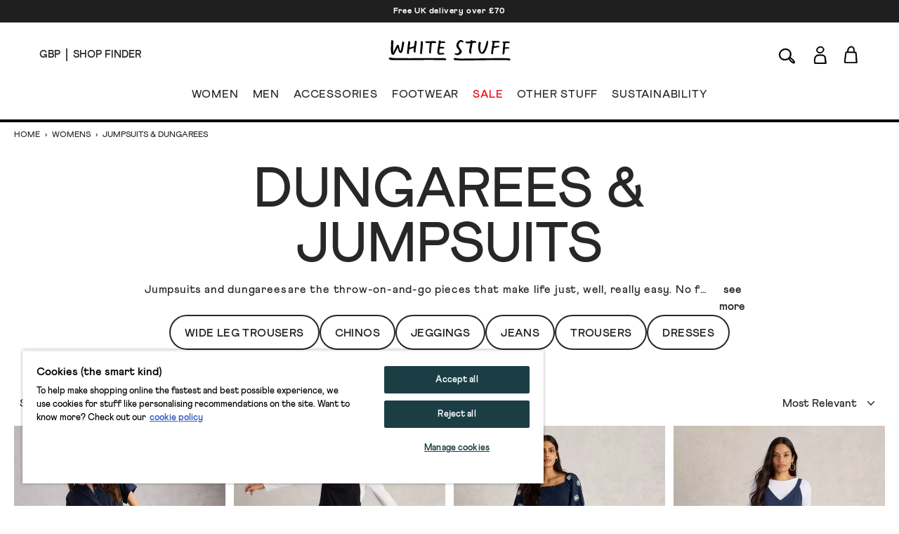

--- FILE ---
content_type: text/html; charset=utf-8
request_url: https://www.whitestuff.com/browse/womens/jumpsuits-and-dungarees
body_size: 56660
content:
<!doctype html>
<html data-n-head-ssr lang="en" data-n-head="%7B%22lang%22:%7B%22ssr%22:%22en%22%7D%7D">
  <head >
    <title>Dungarees and Jumpsuits | Jersey &amp; Cord Dungarees | White Stuff</title><meta data-n-head="ssr" charset="utf-8"><meta data-n-head="ssr" name="viewport" content="width=device-width, initial-scale=1"><meta data-n-head="ssr" name="msapplication-TileColor" content="#1b3e45"><meta data-n-head="ssr" name="theme-color" content="#ffffff&quot;"><meta data-n-head="ssr" name="google-site-verification" content="nqZGP2NQ_xc_ZHgZhueavIX3oaWOyZq73zsqv_a0MFM"><meta data-n-head="ssr" name="generator" content="Vue Storefront 2"><meta data-n-head="ssr" data-hid="i18n-og" property="og:locale" content="en"><meta data-n-head="ssr" data-hid="i18n-og-alt-en-us" property="og:locale:alternate" content="en_us"><meta data-n-head="ssr" data-hid="i18n-og-alt-en-eu" property="og:locale:alternate" content="en_eu"><meta data-n-head="ssr" data-hid="description" name="description" content="Discover stylish White Stuff dungarees &amp; jumpsuits. Effortless outfits, everyday wear. Free click &amp; collect available."><meta data-n-head="ssr" data-hid="og:title" property="og:title" content="Dungarees and Jumpsuits | Jersey &amp; Cord Dungarees"><meta data-n-head="ssr" data-hid="og:description" property="og:description" content="Discover stylish White Stuff dungarees &amp; jumpsuits. Effortless outfits, everyday wear. Free click &amp; collect available."><meta data-n-head="vsf-meta-generator" data-hid="generator" name="generator" content="Vue Storefront 2"><link data-n-head="ssr" rel="icon" type="image/x-icon" href="/favicon.ico"><link data-n-head="ssr" rel="apple-touch-icon" sizes="180x180" type="image/png" href="/apple-touch-icon.png"><link data-n-head="ssr" rel="icon" type="image/png" sizes="32x32" href="/favicon-32x32.png"><link data-n-head="ssr" rel="icon" type="image/png" sizes="16x16" href="/favicon-16x16.png"><link data-n-head="ssr" rel="mask-icon" type="image/svg+xml" color="#1b3e45" href="/safari-pinned-tab.svg"><link data-n-head="ssr" rel="manifest" href="/site.webmanifest"><link data-n-head="ssr" rel="preconnect" href="https://fonts.gstatic.com" crossorigin="anonymous"><link data-n-head="ssr" rel="preload" href="/fonts/fonts.css" as="style"><link data-n-head="ssr" rel="stylesheet" href="/fonts/fonts.css"><link data-n-head="ssr" data-hid="default-hreflang" rel="alternate" hreflang="x-default" href="https://www.whitestuff.com/browse/womens/jumpsuits-and-dungarees"><link data-n-head="ssr" data-hid="en-gb-hreflang" rel="alternate" hreflang="en-gb" href="https://www.whitestuff.com/browse/womens/jumpsuits-and-dungarees"><link data-n-head="ssr" data-hid="en-us-hreflang" rel="alternate" hreflang="en-us" href="https://www.whitestuff.com/us/browse/womens/jumpsuits-and-dungarees"><link data-n-head="ssr" data-hid="en-hreflang" rel="alternate" hreflang="en" href="https://www.whitestuff.com/browse/womens/jumpsuits-and-dungarees"><link data-n-head="ssr" data-hid="en-ie-hreflang" rel="alternate" hreflang="en-ie" href="https://www.whitestuff.com/eu/browse/womens/jumpsuits-and-dungarees"><link data-n-head="ssr" data-hid="en-de-hreflang" rel="alternate" hreflang="en-de" href="https://www.whitestuff.com/eu/browse/womens/jumpsuits-and-dungarees"><link data-n-head="ssr" data-hid="en-fr-hreflang" rel="alternate" hreflang="en-fr" href="https://www.whitestuff.com/eu/browse/womens/jumpsuits-and-dungarees"><link data-n-head="ssr" data-hid="i18n-can" rel="canonical" href="https://www.whitestuff.com/browse/womens/jumpsuits-and-dungarees"><script data-n-head="ssr" data-hid="one-trust-sdkstub" src="https://cdn-ukwest.onetrust.com/scripttemplates/otSDKStub.js" type="7c4b0931c339a47248169874-text/javascript" charset="utf-8" data-domain-script="df3ad2a8-8fb5-46a8-b0e7-27a5fe474276"></script><script data-n-head="ssr" data-hid="one-trust-stub" type="7c4b0931c339a47248169874-text/javascript">
        function OptanonWrapper() { }
        </script><script data-n-head="ssr" data-hid="gtm-script" type="7c4b0931c339a47248169874-text/javascript" charset="utf-8">
          (function(w,d,s,l,i){w[l]=w[l]||[];w[l].push({'gtm.start': new Date().getTime(),event:'gtm.js'});var f=d.getElementsByTagName(s)[0],j=d.createElement(s),dl=l!='dataLayer'?'&l='+l:'';j.async=true;j.src='https://www.googletagmanager.com/gtm.js?id='+i+dl;f.parentNode.insertBefore(j,f);})(window,document,'script','dataLayer','GTM-ML7SF6M');
        </script><script data-n-head="ssr" data-hid="constructor-recommendation-script" src="https://cnstrc.com/js/cust/white-stuff_aW5bgR.js" type="7c4b0931c339a47248169874-text/javascript"></script><script data-n-head="ssr" data-hid="exponea-script" type="7c4b0931c339a47248169874-text/javascript" charset="utf-8">
         !function(e,n,t,i,o,r){function s(e){if("number"!=typeof e)return e;const n=new Date;return new Date(n.getTime()+1e3*e)}const c=4e3,a="xnpe_async_hide";function p(e){return e.reduce((function(e,n){return e[n]=function(){e._.push([n.toString(),arguments])},e}),{_:[]})}function m(e,n,t){const i=t.createElement(n);i.src=e;const o=t.getElementsByTagName(n)[0];return o.parentNode.insertBefore(i,o),i}function l(e){return"[object Date]"===Object.prototype.toString.call(e)}r.target=r.target||"https://analytics-api.whitestuff.com",r.file_path=r.file_path||r.target+"/js/exponea.min.js",o[n]=p(["anonymize","initialize","identify","getSegments","update","track","trackLink","trackEnhancedEcommerce","getHtml","showHtml","showBanner","showWebLayer","ping","getAbTest","loadDependency","getRecommendation","reloadWebLayers","_preInitialize","_initializeConfig"]),o[n].notifications=p(["isAvailable","isSubscribed","subscribe","unsubscribe"]),o[n].segments=p(["subscribe"]),o[n]["snippetVersion"]="v3.0.0",function(e,n,t){e[n]["_"+t]={},e[n]["_"+t].nowFn=Date.now,e[n]["_"+t].snippetStartTime=e[n]["_"+t].nowFn()}(o,n,"performance"),function(e,n,t,i,o,r){e[o]={sdk:e[i],sdkObjectName:i,skipExperiments:!!t.new_experiments,sign:t.token+"/"+(r.exec(n.cookie)||["","new"])[1],path:t.target}}(o,e,r,n,i,RegExp("__exponea_etc__"+"=([\w-]+)")),function(e,n,t){m(e.file_path,n,t)}(r,t,e),function(e,n,t,i,o,r,p){if(!e.new_experiments)return;!0===e.new_experiments&&(e.new_experiments={});const u=e.new_experiments.hide_class||a,_=e.new_experiments.timeout||c,f=encodeURIComponent(r.location.href.split("#")[0]);let d;e.cookies&&e.cookies.expires&&("number"==typeof e.cookies.expires||l(e.cookies.expires)?d=s(e.cookies.expires):e.cookies.expires.tracking&&("number"==typeof e.cookies.expires.tracking||l(e.cookies.expires.tracking))&&(d=s(e.cookies.expires.tracking))),d&&d<new Date&&(d=void 0);const g=e.target+"/webxp/"+n+"/"+r[t].sign+"/modifications.min.js?http-referer="+f+"&timeout="+_+"ms"+(d?"&cookie-expires="+Math.floor(d.getTime()/1e3):"");"sync"===e.new_experiments.mode&&r.localStorage.getItem("__exponea__sync_modifications__")?function(e,n,t,i,o){t[o][n]="<"+n+' src="'+e+'"></'+n+">",i.writeln(t[o][n]),i.writeln("<"+n+">!"+o+".init && document.writeln("+o+"."+n+'.replace("/'+n+'/", "/'+n+'-async/").replace("><", " async><"))</'+n+">")}(g,n,r,p,t):function(e,n,t,i,o,r,s,c){r.documentElement.classList.add(e);const a=m(t,i,r);function p(){o[c].init||m(t.replace("/"+i+"/","/"+i+"-async/"),i,r)}function l(){r.documentElement.classList.remove(e)}a.onload=p,a.onerror=p,o.setTimeout(l,n),o[s]._revealPage=l}(u,_,g,n,r,p,o,t)}(r,t,i,0,n,o,e),function(e,n,t){var i;e[n]._initializeConfig(t),(null===(i=t.experimental)||void 0===i?void 0:i.non_personalized_weblayers)&&e[n]._preInitialize(t),e[n].start=function(i){i&&Object.keys(i).forEach((e=>t[e]=i[e])),e[n].initialize(t)}}(o,n,r)}(document,"exponea","script","webxpClient",window,{ target: "https://analytics-api.whitestuff.com",     token: "7015b3d8-ae7f-11eb-92ce-e65cf20795a6", experimental: { non_personalized_weblayers: true }, track: { visits: true } }); exponea.start({ ping: { properties: { ip: '0.0.0.0' } } })
        </script><script data-n-head="ssr" data-hid="maxmind-geoip-js" src="//geoip-js.com/js/apis/geoip2/v2.1/geoip2.js" type="7c4b0931c339a47248169874-text/javascript"></script><script data-n-head="ssr" data-hid="true-fit-script" type="7c4b0931c339a47248169874-text/javascript" charset="utf-8">(function(r,e,o){var w=window,d=document,t,s,x;w.tfcapi=t=w.tfcapi||function(){t.q=t.q||[]; t.q.push(arguments);};t('init', {storeKey: r, environment: e, ...o});x=d.getElementsByTagName('script')[0];s=d.createElement('script');s.type='text/javascript';s.async=true;s.src='https://'+r+'-cdn'+(e==='dev'||e==='staging'?'.'+e:'')+ '.truefitcorp.com/fitrec/global/js/tf-integration.js?storeKey='+r;x.parentNode.insertBefore(s,x);})('wsf', 'prod', {autoCalculate: false});</script><script data-n-head="ssr" data-hid="monetateT" type="7c4b0931c339a47248169874-text/javascript">var monetateT = new Date().getTime();</script><script data-n-head="ssr" src="//se.monetate.net/js/2/a-8159904f/p/uk.whitestuff.com/entry.js" data-hid="monetate-tag" type="7c4b0931c339a47248169874-text/javascript"></script><script data-n-head="ssr" type="application/ld+json">{"@context":"https://schema.org","@type":"ItemList","url":"https://whitestuff.com/browse/womens/jumpsuits-and-dungarees","numberOfItems":"14","itemListElement":[{"@type":"Product","image":"https://cdn.media.amplience.net/s/whitestuff/445787-DARK_NAVY-SET","url":"https://www.whitestuff.com/p/7011/sandy-jersey-jumpsuit/DARK_NAVY","name":"Sandy Jersey Jumpsuit","offers":{"@type":"Offer","price":"59","priceCurrency":"GBP","itemCondition":"http://schema.org/NewCondition","availability":"http://schema.org/InStock"}},{"@type":"Product","image":"https://cdn.media.amplience.net/s/whitestuff/433055-PURE_BLK-SET","url":"https://www.whitestuff.com/p/120/daphne-jersey-dungaree/PURE_BLK","name":"Daphne Jersey Dungaree","offers":{"@type":"Offer","price":"55","priceCurrency":"GBP","itemCondition":"http://schema.org/NewCondition","availability":"http://schema.org/InStock"}},{"@type":"Product","image":"https://cdn.media.amplience.net/s/whitestuff/443344-FR_NAVY-SET","url":"https://www.whitestuff.com/p/5537/reese-jumpsuit/FR_NAVY","name":"Reese Jumpsuit","offers":{"@type":"Offer","price":"75","priceCurrency":"GBP","itemCondition":"http://schema.org/NewCondition","availability":"http://schema.org/InStock"}},{"@type":"Product","image":"https://cdn.media.amplience.net/s/whitestuff/441836-DARK_NAVY-SET","url":"https://www.whitestuff.com/p/4179/selina-jersey-v-neck-jumpsuit/DARK_NAVY","name":"Selina Jersey V Neck Jumpsuit","offers":{"@type":"Offer","price":"55","priceCurrency":"GBP","itemCondition":"http://schema.org/NewCondition","availability":"http://schema.org/InStock"}},{"@type":"Product","image":"https://cdn.media.amplience.net/s/whitestuff/445787-DUS_GREEN-SET","url":"https://www.whitestuff.com/p/7011/sandy-jersey-jumpsuit/DUS_GREEN","name":"Sandy Jersey Jumpsuit","offers":{"@type":"Offer","price":"59","priceCurrency":"GBP","itemCondition":"http://schema.org/NewCondition","availability":"http://schema.org/InStock"}},{"@type":"Product","image":"https://cdn.media.amplience.net/s/whitestuff/433055-FR_NAVY-SET","url":"https://www.whitestuff.com/p/120/daphne-jersey-dungaree/FR_NAVY","name":"Daphne Jersey Dungaree","offers":{"@type":"Offer","price":"55","priceCurrency":"GBP","itemCondition":"http://schema.org/NewCondition","availability":"http://schema.org/InStock"}},{"@type":"Product","image":"https://cdn.media.amplience.net/s/whitestuff/443661-NAVY_MULTI-SET","url":"https://www.whitestuff.com/p/5572/freya-jersey-jumpsuit/NAVY_MULTI","name":"Freya Jersey Jumpsuit","offers":{"@type":"Offer","price":"59","priceCurrency":"GBP","itemCondition":"http://schema.org/NewCondition","availability":"http://schema.org/InStock"}},{"@type":"Product","image":"https://cdn.media.amplience.net/s/whitestuff/433025-PURE_BLK-SET","url":"https://www.whitestuff.com/p/114/selina-jersey-jumpsuit/PURE_BLK","name":"Selina Jersey Jumpsuit","offers":{"@type":"Offer","price":"55","priceCurrency":"GBP","itemCondition":"http://schema.org/NewCondition","availability":"http://schema.org/InStock"}},{"@type":"Product","image":"https://cdn.media.amplience.net/s/whitestuff/442782-DARK_NAVY-SET","url":"https://www.whitestuff.com/p/5503/viola-sleeveless-linen-dungaree/DARK_NAVY","name":"Viola Sleeveless Linen Dungaree","offers":{"@type":"Offer","price":"80","priceCurrency":"GBP","itemCondition":"http://schema.org/NewCondition","availability":"http://schema.org/InStock"}},{"@type":"Product","image":"https://cdn.media.amplience.net/s/whitestuff/445244-MID_GREEN-SET","url":"https://www.whitestuff.com/p/6996/viola-linen-sleeveless-dungaree/MID_GREEN","name":"Viola Linen Sleeveless Dungaree","offers":{"@type":"Offer","price":"85","priceCurrency":"GBP","itemCondition":"http://schema.org/NewCondition","availability":"http://schema.org/InStock"}},{"@type":"Product","image":"https://cdn.media.amplience.net/s/whitestuff/445244-NAVY_PR-SET","url":"https://www.whitestuff.com/p/6996/viola-linen-sleeveless-dungaree/NAVY_PR","name":"Viola Linen Sleeveless Dungaree","offers":{"@type":"Offer","price":"85","priceCurrency":"GBP","itemCondition":"http://schema.org/NewCondition","availability":"http://schema.org/InStock"}},{"@type":"Product","image":"https://cdn.media.amplience.net/s/whitestuff/445243-DARK_NAVY-SET","url":"https://www.whitestuff.com/p/6944/vivian-linen-relaxed-dungaree/DARK_NAVY","name":"Vivian Linen Relaxed Dungaree","offers":{"@type":"Offer","price":"85","priceCurrency":"GBP","itemCondition":"http://schema.org/NewCondition","availability":"http://schema.org/InStock"}},{"@type":"Product","image":"https://cdn.media.amplience.net/s/whitestuff/442782-CHAMB_BLUE-SET","url":"https://www.whitestuff.com/p/5503/viola-sleeveless-linen-dungaree/CHAMB_BLUE","name":"Viola Sleeveless Linen Dungaree","offers":{"@type":"Offer","price":"80","priceCurrency":"GBP","itemCondition":"http://schema.org/NewCondition","availability":"http://schema.org/InStock"}},{"@type":"Product","image":"https://cdn.media.amplience.net/s/whitestuff/442782-LGT_NAT-SET","url":"https://www.whitestuff.com/p/5503/viola-sleeveless-linen-dungaree/LGT_NAT","name":"Viola Sleeveless Linen Dungaree","offers":{"@type":"Offer","price":"80","priceCurrency":"GBP","itemCondition":"http://schema.org/NewCondition","availability":"http://schema.org/InStock"}}]}</script><script data-n-head="ssr" src="https://apps.bazaarvoice.com/deployments/whitestuff/seo/production/en_GB/bv.js" type="7c4b0931c339a47248169874-text/javascript" async></script><link rel="modulepreload" href="/_nuxt/ffdbb9f.modern.js" as="script"><link rel="modulepreload" href="/_nuxt/c8ff10e.modern.js" as="script"><link rel="preload" href="/_nuxt/css/4d74159.css" as="style"><link rel="modulepreload" href="/_nuxt/e4152b7.modern.js" as="script"><link rel="preload" href="/_nuxt/css/10155ee.css" as="style"><link rel="modulepreload" href="/_nuxt/23a7675.modern.js" as="script"><link rel="modulepreload" href="/_nuxt/4e84ac9.modern.js" as="script"><link rel="preload" href="/_nuxt/css/94a1a4b.css" as="style"><link rel="modulepreload" href="/_nuxt/2ab48e3.modern.js" as="script"><link rel="preload" href="/_nuxt/css/455f244.css" as="style"><link rel="modulepreload" href="/_nuxt/f71a197.modern.js" as="script"><link rel="stylesheet" href="/_nuxt/css/4d74159.css"><link rel="stylesheet" href="/_nuxt/css/10155ee.css"><link rel="stylesheet" href="/_nuxt/css/94a1a4b.css"><link rel="stylesheet" href="/_nuxt/css/455f244.css">
  </head>
  <body >
    <div data-server-rendered="true" id="__nuxt"><!----><div id="__layout"><div><!----> <div data-testid="render-content-container-component"><div data-testid="render-content-container-component" class="render-content"><div data-testid="benefits-bar" class="relative z-[2] bg-wsBlack text-white text-center overflow-hidden render-content h-8" style="background-color:rgba(0, 0, 0, 0.88) !important;"><ul class="duration-500" style="color:rgb(251, 255, 255);transform:translateY(0%);"><li><a href="/delivery" class="sf-link block text-xs font-black text-inherit tracking-wider no-underline px-6 py-2 antialiased">
        Free UK delivery over £70
      </a></li><li><a href="/shop-finder" class="sf-link block text-xs font-black text-inherit tracking-wider no-underline px-6 py-2 antialiased">
        Free click and collect from any of our 115 UK shops
      </a></li><li><a href="/signup" class="sf-link block text-xs font-black text-inherit tracking-wider no-underline px-6 py-2 antialiased">
        Get 10% off when you sign up to our emails
      </a></li><li><a href="/delivery" class="sf-link block text-xs font-black text-inherit tracking-wider no-underline px-6 py-2 antialiased">
        Free UK delivery over £70
      </a></li></ul></div></div></div> <div data-testid="render-content-container-component"><div data-testid="render-content-container-component" class="render-content"><!----></div></div> <div data-testid="app-header" id="app-header" class="sticky z-50 md:relative app-header" data-v-edf1ee20><header class="relative py-3 sm:py-4 px-6 md:px-14 border-b-2 md:border-b-4 status-0" data-v-edf1ee20><div class="flex w-full md:pb-4" data-v-edf1ee20><div data-testid="app-header-desktop-left" class="w-52 hidden md:flex md:items-center" data-v-edf1ee20><div class="mr-2 pr-2 header-text-xs-border border-line" data-v-edf1ee20><div class="flex items-center" data-v-edf1ee20><button data-testid="local-selector-overlay-trigger" aria-label="Locale selector" title="Locale selector" class="uppercase header-text-xs"><span>GBP</span></button></div></div> <div data-v-edf1ee20><a href="/shop-finder" class="sf-link flex items-center no-underline" data-v-edf1ee20><span data-testid="desktop-header-store-finder" class="uppercase header-text-xs store-finder-link" data-v-edf1ee20>Shop Finder</span></a></div></div> <div class="w-56 sm:w-52 flex md:hidden" data-v-edf1ee20><div class="w-1/3 sm:w-1/2 flex items-center mr-4 sm:mr-0" data-v-edf1ee20><button aria-label="Menu" data-testid="app-header-mobile-menu-button" data-v-edf1ee20><svg xmlns="http://www.w3.org/2000/svg" width="23" height="20" fill="none" class="app-header-icon" data-v-edf1ee20 data-v-edf1ee20><rect width="21" height="1" y="5" rx="1.667" data-v-edf1ee20 data-v-edf1ee20></rect><rect width="21" height="1" y="11.334" rx="1.667" data-v-edf1ee20 data-v-edf1ee20></rect><rect width="21" height="1" y="17.334" rx="1.667" data-v-edf1ee20 data-v-edf1ee20></rect></svg></button></div> <div class="w-2/3 sm:w-1/2 flex items-center" data-v-edf1ee20><button aria-label="Search" data-testid="app-header-mobile-search-button" data-v-edf1ee20><svg width="26" height="29" viewBox="0 0 26 18" fill="none" xmlns="http://www.w3.org/2000/svg" class="w-5 app-header-icon" data-v-edf1ee20 data-v-edf1ee20><path d="M17.3285 12.7938C18.2378 13.5789 19.1259 14.3275 19.9958 15.0974C20.6869 15.7097 21.4568 16.2704 22.0145 16.9918C22.6237 17.786 23.1845 18.6892 23.4845 19.6319C23.8846 20.8897 23.0147 21.7475 21.7114 21.4929C21.1052 21.3747 20.5081 21.0989 19.9685 20.7867C18.3015 19.8258 16.9284 18.5286 15.7948 16.9736C15.4553 16.5099 15.0977 16.0552 14.7218 15.5642C12.9729 16.5766 11.227 17.2343 9.25989 17.1676C6.13792 17.0585 3.68884 15.7673 2.23091 12.9787C0.766924 10.1902 1.09731 7.41375 2.80681 4.81918C4.85882 1.70328 8.78402 0.181696 12.391 1.03948C16.983 2.13065 19.5169 6.7742 17.9499 11.2389C17.7741 11.739 17.5589 12.224 17.3285 12.7938ZM9.33567 15.8885C11.6059 15.7976 13.5246 15.0611 15.0219 13.4485C16.9163 11.4087 17.674 9.02323 16.6708 6.33167C15.7312 3.81591 13.764 2.43679 11.1482 2.19127C8.1081 1.90636 5.60143 3.06118 3.88586 5.62241C2.45824 7.75626 2.2006 10.075 3.42817 12.3907C4.68605 14.767 6.81687 15.7582 9.3387 15.8825L9.33567 15.8885ZM22.1357 20.326C22.0327 18.6407 21.0052 17.7617 20.014 16.8827C18.8683 15.8703 17.6922 14.8913 16.4889 13.8638C16.1525 14.276 15.9494 14.5246 15.7372 14.7822C17.3861 17.1798 19.1774 19.2742 22.1357 20.3229V20.326Z" stroke-miterlimit="10" data-v-edf1ee20 data-v-edf1ee20></path></svg></button></div></div> <div class="flex-auto" data-v-edf1ee20><div class="flex items-center justify-center" data-v-edf1ee20><div class="inline-block md:pt-2 md:pb-5" data-v-edf1ee20><a href="/" aria-label="header logo link" data-testid="app-header-logo-link" class="sf-link no-underline nuxt-link-active" data-v-edf1ee20><svg xmlns="http://www.w3.org/2000/svg" xmlns:xlink="http://www.w3.org/1999/xlink" width="130pt" height="22pt" viewBox="0 0 130 22" version="1.1" class="main-logo" data-v-edf1ee20><g id="surface1" data-v-edf1ee20><path d="M 39.5625 2.757812 C 40.082031 3.34375 41.21875 3.195312 41.921875 3.210938 C 42.671875 3.222656 43.421875 3.09375 44.171875 3.167969 C 43.886719 4.195312 43.640625 6.808594 43.5 8.632812 C 43.425781 9.546875 43.367188 10.574219 43.324219 11.507812 C 43.296875 12.148438 43.042969 12.75 43.265625 13.375 C 43.476562 13.957031 45.046875 15.289062 45.148438 13.996094 C 45.175781 13.65625 45.125 13.183594 45.136719 12.84375 C 45.164062 12.105469 45.335938 11.238281 45.386719 10.5 C 45.492188 9.027344 45.640625 7.425781 45.808594 5.957031 C 45.964844 4.449219 46.199219 3.199219 46.199219 3.199219 C 46.199219 3.199219 46.863281 3.152344 47.128906 3.1875 C 48.035156 3.292969 49.148438 3.117188 50.066406 3.15625 C 50.257812 3.167969 50.460938 3.171875 50.621094 3.066406 C 50.828125 2.929688 50.808594 2.558594 50.75 2.34375 C 50.335938 0.933594 48.894531 1.207031 47.691406 1.199219 C 46.078125 1.078125 44.515625 1.355469 42.984375 1.375 C 42.152344 1.386719 41.332031 1.253906 40.503906 1.234375 C 40.199219 1.226562 39.800781 1.328125 39.511719 1.449219 C 39.035156 1.65625 39.144531 1.734375 39.289062 2.230469 C 39.347656 2.417969 39.429688 2.605469 39.5625 2.757812 Z M 43.863281 5.5 C 43.863281 5.5 43.90625 5.5 43.90625 5.453125 C 43.914062 5.492188 43.902344 5.503906 43.863281 5.5 Z M 43.863281 5.5 " style="stroke:none;fill-rule:nonzero;fill-opacity:1;" data-v-edf1ee20></path><path d="M 19.960938 14.710938 C 20.152344 14.78125 20.605469 14.964844 20.804688 15.007812 C 20.925781 15.035156 21.183594 15.054688 21.300781 15.015625 C 21.707031 14.871094 21.664062 13.527344 21.695312 13.167969 C 21.761719 12.410156 21.8125 11.652344 21.929688 10.90625 C 21.972656 10.585938 21.960938 10.519531 22.117188 10.011719 C 22.246094 9.710938 25.066406 9.214844 25.875 8.839844 C 26.21875 8.765625 26.949219 8.273438 26.925781 8.746094 C 26.890625 9.382812 26.820312 9.789062 26.777344 10.425781 C 26.730469 11.085938 26.71875 11.746094 26.714844 12.417969 C 26.714844 12.578125 26.71875 12.746094 26.792969 12.890625 C 26.839844 12.980469 26.914062 13.050781 26.988281 13.113281 C 27.289062 13.363281 28.023438 13.582031 28.433594 13.40625 C 28.78125 13.257812 28.773438 12.3125 28.761719 11.851562 C 28.742188 10.96875 29.144531 7.523438 29.34375 6.632812 L 29.457031 5.914062 C 29.644531 4.503906 30.679688 1.082031 29.328125 0.941406 C 29.1875 0.925781 28.929688 0.882812 28.796875 0.839844 C 28.402344 0.714844 28.050781 0.796875 27.96875 1.390625 C 27.734375 3.09375 27.441406 4.855469 27.183594 6.46875 C 27.15625 6.636719 27.03125 6.773438 26.867188 6.820312 C 26.152344 7.011719 25.261719 7.328125 24.636719 7.480469 C 23.917969 7.703125 23.042969 7.839844 22.671875 7.960938 C 22.097656 8.148438 22.273438 8.078125 22.488281 6.511719 C 22.605469 5.625 22.800781 4.75 22.929688 3.867188 C 23.039062 3.101562 23.402344 1.90625 22.53125 1.5 C 22.199219 1.339844 21.367188 1.015625 21.074219 1.332031 C 20.8125 1.613281 20.855469 2.277344 20.859375 2.625 C 20.863281 3.339844 20.492188 5.167969 20.320312 6.546875 C 20.191406 8.085938 19.46875 14.203125 19.625 14.378906 C 19.714844 14.480469 19.839844 14.664062 19.960938 14.710938 Z M 19.960938 14.710938 " style="stroke:none;fill-rule:nonzero;fill-opacity:1;" data-v-edf1ee20></path><path d="M 61.621094 20.886719 C 60.929688 19.785156 60.425781 19.382812 59.042969 19.589844 L 54.097656 19.589844 C 52.261719 19.519531 50.363281 19.589844 48.527344 19.546875 C 43.769531 19.4375 39.425781 19.429688 37.675781 19.503906 C 34.960938 19.617188 30.03125 19.558594 27.890625 19.59375 C 19.535156 19.734375 17.359375 19.519531 9.929688 19.558594 C 6.601562 19.574219 4.597656 19.320312 3.824219 19.269531 C 2.925781 19.214844 2.714844 18.933594 1.8125 19.011719 C 1.8125 19.011719 0.96875 19.027344 0.75 19.144531 C 0.46875 19.296875 0 19.402344 0 19.679688 C 0 19.820312 0.546875 20.597656 0.75 20.851562 C 1.523438 21.835938 4.175781 21.464844 6.6875 21.597656 C 10.261719 21.785156 17.648438 21.617188 19.925781 21.617188 C 24.757812 21.621094 23.316406 21.605469 28.144531 21.613281 C 31.257812 21.613281 34.246094 21.496094 37.359375 21.535156 C 40.128906 21.464844 43.023438 21.464844 45.792969 21.480469 C 48.679688 21.492188 51.429688 21.648438 54.316406 21.628906 C 55.742188 21.617188 55.746094 21.59375 57.171875 21.550781 C 58.035156 21.523438 58.90625 21.707031 59.765625 21.742188 C 60.128906 21.753906 62.148438 21.730469 61.621094 20.886719 Z M 61.621094 20.886719 " style="stroke:none;fill-rule:nonzero;fill-opacity:1;" data-v-edf1ee20></path><path d="M 52.910156 15.203125 C 54.105469 16.132812 54.480469 15.757812 57.054688 15.570312 C 58.054688 15.496094 60 15.539062 59.394531 14.609375 C 59.132812 14.207031 58.632812 13.761719 58.1875 13.859375 C 57.050781 14.109375 55.613281 14.058594 54.367188 14.089844 C 53.632812 13.800781 54.300781 10.222656 54.445312 9.507812 C 54.546875 9.007812 55.785156 9.070312 56.453125 9.113281 C 57.039062 9.148438 57.632812 9.164062 58.214844 9.097656 C 58.527344 9.0625 59.34375 8.996094 59.488281 8.679688 C 59.554688 8.535156 59.472656 8.371094 59.390625 8.234375 C 59.304688 8.085938 59.214844 7.933594 59.085938 7.816406 C 58.605469 7.382812 57.457031 7.4375 56.851562 7.40625 C 56.191406 7.367188 55.597656 7.308594 54.945312 7.445312 C 54.429688 7.8125 55.367188 3.53125 55.488281 3.402344 C 55.789062 3.21875 55.734375 3.203125 56.542969 3.175781 C 57.675781 3.175781 58.902344 3.058594 60.027344 2.953125 C 60.144531 2.941406 60.269531 2.929688 60.375 2.871094 C 60.480469 2.816406 60.5625 2.703125 60.550781 2.585938 C 60.519531 2.25 60.28125 1.769531 59.964844 1.667969 C 59.40625 1.488281 58.246094 1.535156 57.671875 1.566406 C 57.015625 1.601562 56.417969 1.675781 55.75 1.558594 C 55.703125 1.550781 55.648438 1.539062 55.621094 1.5 C 55.597656 1.464844 55.601562 1.417969 55.605469 1.375 C 55.671875 0.675781 55.257812 0.519531 54.632812 0.367188 C 54.5 0.335938 54.359375 0.3125 54.230469 0.355469 C 54.003906 0.425781 53.875 0.84375 53.84375 1.058594 C 53.746094 1.726562 53.484375 1.460938 53.113281 1.796875 C 52.746094 2.128906 53.324219 2.300781 53.472656 2.566406 C 53.519531 2.648438 53.507812 2.75 53.496094 2.84375 C 53.382812 3.632812 53.222656 4.3125 53.097656 5.109375 C 52.949219 6.03125 52.785156 6.953125 52.632812 7.875 C 52.34375 9.65625 52.003906 11.511719 52.140625 13.324219 C 52.195312 14.039062 52.324219 14.75 52.910156 15.203125 Z M 52.910156 15.203125 " style="stroke:none;fill-rule:nonzero;fill-opacity:1;" data-v-edf1ee20></path><path d="M 34.25 15.015625 C 34.511719 15.113281 34.917969 15.195312 35.191406 15.21875 C 35.257812 15.226562 35.328125 15.230469 35.386719 15.199219 C 35.449219 15.164062 35.480469 15.09375 35.503906 15.023438 C 35.660156 14.558594 35.605469 13.949219 35.644531 13.457031 C 35.65625 13.269531 35.742188 12.457031 35.742188 12.457031 C 35.742188 12.457031 35.945312 10.519531 35.972656 10.34375 L 35.976562 10.320312 C 35.996094 10.140625 36.019531 9.960938 36.039062 9.785156 C 36.0625 9.609375 36.085938 9.425781 36.109375 9.234375 C 36.144531 8.890625 36.179688 8.542969 36.210938 8.199219 C 36.238281 7.875 36.273438 7.535156 36.308594 7.1875 C 36.332031 6.988281 36.347656 6.78125 36.355469 6.566406 C 36.359375 6.402344 36.378906 6.242188 36.40625 6.085938 L 36.414062 6.042969 C 36.5 5.214844 36.546875 4.382812 36.550781 3.554688 C 36.550781 3.375 36.570312 3.109375 36.574219 2.828125 C 36.585938 2.402344 36.5625 1.941406 36.394531 1.710938 C 36.335938 1.632812 36.257812 1.570312 36.171875 1.519531 C 35.808594 1.28125 34.664062 0.953125 34.40625 1.523438 C 34.339844 1.671875 34.355469 1.847656 34.371094 2.011719 C 34.402344 2.273438 34.367188 2.53125 34.375 2.792969 C 34.382812 3.03125 34.382812 3.273438 34.378906 3.515625 C 34.359375 3.832031 34.339844 4.144531 34.324219 4.464844 C 34.308594 4.785156 34.289062 5.101562 34.269531 5.414062 L 34.171875 7.003906 L 34.082031 8.113281 C 34.058594 8.292969 34.039062 8.464844 34.015625 8.636719 C 33.992188 8.816406 33.972656 9 33.949219 9.1875 L 33.949219 9.199219 C 33.910156 9.589844 33.875 9.992188 33.84375 10.390625 C 33.8125 10.78125 33.777344 11.183594 33.742188 11.59375 C 33.710938 12.023438 33.6875 12.460938 33.671875 12.894531 C 33.65625 13.445312 33.460938 14.238281 33.863281 14.679688 C 34 14.835938 34.070312 14.949219 34.25 15.015625 Z M 34.25 15.015625 " style="stroke:none;fill-rule:nonzero;fill-opacity:1;" data-v-edf1ee20></path><path d="M 3.203125 15.21875 C 3.535156 15.679688 4.214844 15.917969 4.667969 15.917969 C 4.847656 15.917969 5.03125 15.878906 5.21875 15.800781 C 5.917969 15.515625 6.222656 14.941406 6.488281 14.433594 L 6.5 14.410156 C 6.847656 13.75 9.214844 9.121094 9.636719 8.082031 C 9.816406 8.898438 9.976562 9.390625 10.101562 9.765625 C 10.171875 9.976562 10.222656 10.144531 10.261719 10.304688 C 10.378906 10.84375 10.726562 11.878906 10.925781 12.40625 C 11.121094 12.933594 11.457031 13.359375 11.914062 13.667969 C 12.355469 13.96875 12.859375 14.09375 13.359375 13.785156 C 13.589844 13.644531 14.007812 13.441406 14.195312 13.160156 C 14.421875 12.8125 14.609375 12.429688 14.75 12.023438 C 15.367188 10.253906 15.699219 8.414062 15.980469 6.558594 C 16.074219 5.960938 16.164062 5.523438 16.269531 5.019531 C 16.359375 4.605469 16.457031 4.136719 16.566406 3.519531 L 16.570312 3.503906 C 16.722656 2.773438 16.667969 2.371094 16.039062 1.894531 C 15.753906 1.679688 14.988281 1.453125 14.671875 1.628906 C 14.292969 1.84375 14.539062 2.359375 14.472656 2.703125 C 14.332031 3.460938 14.246094 4.132812 14.15625 4.84375 C 14.105469 5.230469 14.054688 5.628906 13.992188 6.046875 C 13.8125 7.265625 13.695312 8.332031 13.390625 9.464844 C 13.15625 10.332031 12.976562 11.285156 12.707031 11.976562 C 12.683594 12.035156 12.644531 12.09375 12.59375 12.152344 C 12.53125 12.011719 12.46875 11.875 12.414062 11.738281 C 12.34375 11.554688 12.28125 11.410156 12.230469 11.277344 C 12.054688 10.855469 11.957031 10.367188 11.710938 9.511719 C 11.402344 8.453125 11.171875 7.335938 10.949219 6.253906 L 10.933594 6.183594 C 10.925781 6.140625 10.921875 6.097656 10.917969 6.054688 C 10.773438 4.773438 9.140625 4.988281 8.617188 5.910156 C 8.445312 6.210938 6.449219 10.394531 6.089844 11.121094 C 6.023438 11.257812 5.953125 11.394531 5.890625 11.527344 C 5.574219 12.171875 5.292969 13.003906 4.921875 13.597656 C 4.894531 13.425781 4.875 13.257812 4.871094 13.09375 C 4.824219 11.78125 4.777344 10.128906 4.792969 8.757812 C 4.808594 7.328125 4.832031 5.902344 4.917969 4.476562 C 4.960938 3.753906 5.023438 3.035156 5.097656 2.316406 C 5.160156 1.746094 5.316406 1.136719 4.847656 0.6875 C 4.753906 0.597656 4.640625 0.53125 4.53125 0.46875 C 4.292969 0.328125 3.472656 -0.03125 3.179688 0.0820312 C 2.847656 0.207031 2.871094 0.640625 2.820312 0.960938 C 2.800781 1.082031 2.78125 1.199219 2.761719 1.316406 C 2.6875 1.777344 2.609375 2.246094 2.59375 2.738281 C 2.535156 4.734375 2.496094 6.222656 2.4375 8.351562 C 2.390625 10.261719 2.375 11.988281 2.679688 13.816406 C 2.75 14.242188 2.851562 14.738281 3.203125 15.21875 Z M 3.203125 15.21875 " style="stroke:none;fill-rule:nonzero;fill-opacity:1;" data-v-edf1ee20></path><path d="M 91.402344 2.90625 C 92.5 2.84375 93.285156 3.207031 93.738281 2.617188 C 93.636719 1.855469 93.039062 1.167969 92.019531 1.03125 C 91.492188 0.960938 90.953125 1.019531 90.425781 1.054688 C 90.210938 1.066406 89.832031 1.15625 89.625 1.082031 C 89.40625 1 89.492188 0.835938 89.460938 0.644531 C 89.445312 0.535156 89.363281 0.449219 89.269531 0.394531 C 89.171875 0.34375 89.066406 0.320312 88.960938 0.296875 C 88.648438 0.230469 88.355469 0.0703125 88.0625 0.214844 C 86.976562 0.757812 88.179688 1.414062 86.679688 1.464844 C 85.84375 1.5 84.84375 1.710938 83.867188 1.703125 C 83.421875 1.699219 82.957031 1.539062 82.515625 1.574219 C 81.621094 1.652344 82.175781 2.84375 82.597656 3.191406 C 83.15625 3.652344 83.992188 3.644531 84.675781 3.675781 C 85.40625 3.738281 86.625 3.191406 87.300781 3.578125 C 86.980469 6.761719 85.660156 10.328125 86.109375 13.425781 C 86.105469 14.199219 87.941406 15.921875 88.207031 14.386719 C 88.09375 13.039062 88.265625 11.75 88.347656 10.398438 C 88.816406 8.152344 89.519531 3.691406 89.539062 3.433594 C 89.441406 2.96875 90.921875 2.933594 91.402344 2.90625 Z M 91.402344 2.90625 " style="stroke:none;fill-rule:nonzero;fill-opacity:1;" data-v-edf1ee20></path><path d="M 129.523438 20.148438 C 129.230469 19.875 128.816406 19.761719 128.433594 19.703125 C 127.589844 19.574219 126.746094 19.707031 125.898438 19.699219 C 123.929688 19.671875 121.960938 19.503906 119.988281 19.515625 C 117.453125 19.527344 113.667969 19.621094 110.503906 19.636719 C 105.191406 19.660156 99.875 19.730469 94.5625 19.867188 C 94.324219 19.875 80.019531 20.007812 79.78125 20.011719 C 75.863281 20.089844 77.078125 19.855469 75.125 19.863281 C 74.234375 19.867188 73.027344 19.722656 72.15625 19.558594 C 71.761719 19.480469 71.492188 19.46875 71.101562 19.402344 C 70.824219 19.351562 70.410156 19.28125 70.132812 19.375 C 69.847656 19.472656 69.632812 19.886719 69.460938 20.121094 C 69.433594 20.15625 69.402344 20.199219 69.394531 20.246094 C 69.34375 20.453125 69.6875 20.859375 69.800781 21.019531 C 70.246094 21.636719 70.96875 21.929688 71.726562 21.8125 C 73.042969 21.800781 74.296875 21.957031 75.605469 21.976562 C 77.542969 22 79.222656 22.003906 81.160156 21.996094 C 83.09375 21.984375 87.84375 21.964844 89.789062 21.9375 C 99.429688 21.8125 102.121094 21.722656 114.316406 21.59375 C 114.480469 21.589844 119.753906 21.675781 119.917969 21.660156 C 121.117188 21.554688 125.902344 21.703125 127.058594 21.726562 C 127.503906 21.738281 127.851562 21.839844 128.265625 21.925781 C 128.703125 22.015625 129.160156 21.941406 129.609375 21.914062 C 129.710938 21.910156 129.820312 21.898438 129.898438 21.835938 C 130.042969 21.714844 130.007812 21.492188 129.957031 21.3125 C 129.855469 20.929688 129.824219 20.433594 129.523438 20.148438 Z M 129.523438 20.148438 " style="stroke:none;fill-rule:nonzero;fill-opacity:1;" data-v-edf1ee20></path><path d="M 74.644531 13.695312 C 73.992188 14.234375 73.332031 14.472656 72.371094 14.519531 C 72.066406 14.53125 71.53125 14.398438 71.246094 14.332031 L 71.222656 14.324219 C 71.164062 14.308594 70.921875 14.257812 70.835938 14.261719 C 70.703125 14.265625 70.574219 14.363281 70.523438 14.507812 C 70.480469 14.613281 70.476562 14.734375 70.511719 14.882812 C 70.609375 15.355469 71.144531 15.648438 71.574219 15.886719 C 71.636719 15.917969 71.695312 15.953125 71.75 15.984375 C 72.085938 16.179688 72.707031 16.261719 73.292969 16.261719 C 73.480469 16.261719 73.664062 16.253906 73.832031 16.238281 C 75.179688 16.105469 76.589844 15.316406 77.511719 14.179688 C 78.476562 12.984375 78.308594 11.609375 76.996094 9.980469 C 76.863281 9.8125 76.722656 9.601562 76.5625 9.355469 C 76.285156 8.929688 75.941406 8.398438 75.425781 7.8125 C 74.472656 6.726562 74.601562 5.023438 75.148438 3.816406 C 75.519531 3 76.320312 2.035156 77.199219 1.839844 C 77.6875 1.734375 78.15625 1.871094 78.59375 2.246094 C 78.960938 2.566406 79.523438 2.582031 79.890625 2.503906 C 79.984375 2.480469 80.046875 2.417969 80.070312 2.324219 C 80.167969 1.960938 79.722656 1.171875 79.289062 0.78125 C 78.914062 0.4375 78.332031 0.152344 77.804688 0.046875 C 76.875 -0.132812 75.5625 0.226562 74.753906 0.882812 C 73.40625 1.980469 72.519531 3.78125 72.40625 5.558594 L 72.402344 5.625 C 72.394531 5.734375 72.394531 5.84375 72.394531 5.953125 C 72.394531 6.101562 72.398438 6.25 72.410156 6.398438 C 72.519531 7.753906 73.355469 8.75 74.167969 9.714844 C 74.621094 10.25 75.046875 10.761719 75.34375 11.316406 C 75.820312 12.242188 75.265625 13.175781 74.644531 13.695312 Z M 74.644531 13.695312 " style="stroke:none;fill-rule:nonzero;fill-opacity:1;" data-v-edf1ee20></path><path d="M 121.792969 11.417969 C 121.796875 11.460938 121.796875 11.460938 121.84375 11.460938 Z M 121.792969 11.417969 " style="stroke:none;fill-rule:nonzero;fill-opacity:1;" data-v-edf1ee20></path><path d="M 121.667969 14.125 C 121.640625 14.308594 121.570312 14.484375 121.546875 14.664062 C 121.523438 14.824219 121.570312 14.996094 121.5625 15.167969 C 121.660156 15.390625 122.140625 15.417969 122.363281 15.535156 C 122.417969 15.550781 122.476562 15.566406 122.535156 15.566406 C 123.628906 15.632812 123.824219 13.210938 123.890625 12.519531 C 123.960938 11.753906 123.992188 11.238281 124.039062 10.46875 C 124.054688 10.199219 124.046875 10.113281 124.125 9.855469 C 124.257812 9.40625 124.675781 9.367188 125.09375 9.339844 C 125.515625 9.308594 126.0625 9.269531 126.480469 9.21875 C 127.011719 9.15625 127.558594 9.222656 128.09375 9.179688 C 128.304688 9.164062 128.605469 9.15625 128.785156 9.027344 C 129.019531 8.859375 128.9375 8.488281 128.75 8.296875 C 128.679688 8.230469 128.601562 8.179688 128.519531 8.128906 C 128.222656 7.945312 128.019531 7.800781 127.667969 7.777344 C 127.339844 7.753906 127.011719 7.777344 126.679688 7.785156 C 126.496094 7.789062 124.285156 7.769531 124.269531 7.894531 C 124.222656 7.109375 124.574219 5.238281 124.625 4.042969 C 124.742188 2.90625 125.617188 3.253906 126.375 3.203125 C 126.804688 3.175781 127.367188 3.203125 127.800781 3.183594 C 128.167969 3.171875 128.898438 3.199219 129.234375 3.085938 C 129.472656 3.007812 129.386719 2.460938 129.269531 2.253906 C 129.050781 1.867188 128.320312 1.542969 127.898438 1.527344 C 127.207031 1.5 126.511719 1.445312 125.816406 1.476562 C 125.09375 1.511719 124.347656 1.53125 123.632812 1.648438 C 123.230469 1.714844 122.015625 1.464844 121.753906 1.914062 C 121.535156 2.285156 121.453125 2.40625 121.742188 2.765625 C 122.199219 3.324219 122.714844 2.679688 122.585938 4.097656 C 122.507812 4.945312 122.34375 6.640625 122.238281 7.484375 C 122.089844 8.710938 122.011719 9.945312 121.917969 11.179688 C 121.871094 11.789062 121.824219 12.394531 121.765625 13 C 121.726562 13.371094 121.71875 13.753906 121.667969 14.125 Z M 121.667969 14.125 " style="stroke:none;fill-rule:nonzero;fill-opacity:1;" data-v-edf1ee20></path><path d="M 111.769531 12.726562 C 111.707031 12.613281 111.71875 12.734375 111.726562 12.777344 C 111.722656 12.730469 111.769531 12.726562 111.769531 12.726562 Z M 111.769531 12.726562 " style="stroke:none;fill-rule:nonzero;fill-opacity:1;" data-v-edf1ee20></path><path d="M 111.339844 15.125 C 111.621094 14.394531 111.601562 12.777344 111.8125 11.417969 C 112.027344 10.054688 112.132812 8.453125 112.792969 8.382812 C 114.144531 8.238281 114.605469 8.234375 116.21875 7.914062 C 117.011719 7.757812 119.644531 7.527344 117.761719 6.476562 C 116.382812 5.9375 114.84375 6.726562 112.8125 6.671875 C 112.425781 6.621094 113.003906 3.980469 113.0625 3.707031 C 113.113281 3.484375 113.140625 3.214844 113.238281 3.003906 C 113.429688 2.585938 113.746094 2.664062 114.1875 2.660156 C 115.085938 2.644531 116.503906 2.714844 117.402344 2.597656 C 117.671875 2.5625 118.402344 2.644531 118.589844 2.429688 C 118.855469 2.132812 118.316406 1.207031 118.015625 1.089844 C 117.277344 0.804688 116.226562 0.84375 114.328125 0.902344 C 112.664062 0.949219 112.574219 0.917969 111.015625 1.027344 C 110.316406 1.074219 109.464844 1.730469 110.523438 2.28125 C 110.714844 2.449219 111.136719 2.25 111.125 2.675781 C 110.992188 4.15625 110.734375 5.234375 110.636719 6.613281 C 110.152344 7.242188 109.902344 7.050781 110.410156 7.925781 C 109.929688 9.644531 109.847656 11.957031 109.472656 13.699219 C 109.089844 14.804688 110.351562 15.738281 111.339844 15.125 Z M 111.339844 15.125 " style="stroke:none;fill-rule:nonzero;fill-opacity:1;" data-v-edf1ee20></path><path d="M 111.671875 13.945312 C 111.671875 13.984375 111.683594 13.996094 111.722656 13.988281 C 111.675781 13.992188 111.675781 13.992188 111.671875 13.945312 Z M 111.671875 13.945312 " style="stroke:none;fill-rule:nonzero;fill-opacity:1;" data-v-edf1ee20></path><path d="M 106.308594 2.472656 C 106.433594 1.660156 106.320312 1.273438 105.898438 0.828125 C 105.1875 -0.144531 104.117188 3.3125 104.027344 4.070312 C 103.253906 6.96875 102.40625 10.0625 100.695312 12.480469 C 97.367188 16.035156 97.675781 5.550781 98.183594 4.4375 C 98.800781 2.734375 98.601562 2.640625 97.269531 1.832031 C 95.753906 1.707031 95.78125 5.707031 95.730469 6.847656 C 95.628906 9.054688 96.03125 11.296875 96.859375 13.066406 C 98.015625 14.832031 100.492188 15.605469 102.109375 13.988281 C 104.496094 10.925781 105.996094 6.109375 106.308594 2.472656 " style="stroke:none;fill-rule:nonzero;fill-opacity:1;" data-v-edf1ee20></path></g></svg></a></div></div></div> <div class="w-52 flex items-center justify-end" data-v-edf1ee20><div class="mr-6 hidden md:flex items-center" data-v-edf1ee20><button aria-label="Search" data-testid="app-header-desktop-search-button" data-v-edf1ee20><svg width="26" height="29" viewBox="0 0 26 18" fill="none" xmlns="http://www.w3.org/2000/svg" class="app-header-icon" data-v-edf1ee20 data-v-edf1ee20><path d="M17.3285 12.7938C18.2378 13.5789 19.1259 14.3275 19.9958 15.0974C20.6869 15.7097 21.4568 16.2704 22.0145 16.9918C22.6237 17.786 23.1845 18.6892 23.4845 19.6319C23.8846 20.8897 23.0147 21.7475 21.7114 21.4929C21.1052 21.3747 20.5081 21.0989 19.9685 20.7867C18.3015 19.8258 16.9284 18.5286 15.7948 16.9736C15.4553 16.5099 15.0977 16.0552 14.7218 15.5642C12.9729 16.5766 11.227 17.2343 9.25989 17.1676C6.13792 17.0585 3.68884 15.7673 2.23091 12.9787C0.766924 10.1902 1.09731 7.41375 2.80681 4.81918C4.85882 1.70328 8.78402 0.181696 12.391 1.03948C16.983 2.13065 19.5169 6.7742 17.9499 11.2389C17.7741 11.739 17.5589 12.224 17.3285 12.7938ZM9.33567 15.8885C11.6059 15.7976 13.5246 15.0611 15.0219 13.4485C16.9163 11.4087 17.674 9.02323 16.6708 6.33167C15.7312 3.81591 13.764 2.43679 11.1482 2.19127C8.1081 1.90636 5.60143 3.06118 3.88586 5.62241C2.45824 7.75626 2.2006 10.075 3.42817 12.3907C4.68605 14.767 6.81687 15.7582 9.3387 15.8825L9.33567 15.8885ZM22.1357 20.326C22.0327 18.6407 21.0052 17.7617 20.014 16.8827C18.8683 15.8703 17.6922 14.8913 16.4889 13.8638C16.1525 14.276 15.9494 14.5246 15.7372 14.7822C17.3861 17.1798 19.1774 19.2742 22.1357 20.3229V20.326Z" stroke-miterlimit="10" data-v-edf1ee20 data-v-edf1ee20></path></svg></button></div> <div class="w-3/5 sm:w-1/2 flex items-center justify-end md:w-auto md:mr-6" data-v-edf1ee20><div class="client-only-placeholder" data-v-edf1ee20 data-v-edf1ee20><button data-testid="app-header-my-account" aria-label="Login" data-v-edf1ee20><svg width="19" height="26" viewBox="0 0 19 26" fill="none" xmlns="http://www.w3.org/2000/svg" class="app-header-icon app-header-icon--placeholder" data-v-edf1ee20 data-v-edf1ee20><g clip-path="url(#clip0_2249_1934)" data-v-edf1ee20 data-v-edf1ee20><path d="M10.9541 12.8998C12.8363 12.9816 13.3152 13.0634 14.2882 13.3393C15.9947 13.8212 17.0858 14.9002 17.3526 16.5552C17.6345 18.3011 17.8103 20.0621 18.0255 21.8201C18.1194 22.59 18.18 23.3629 18.2952 24.1298C18.4468 25.127 18.5226 25.6392 17.4162 25.6362C15.5188 25.6362 11.7512 25.6362 9.48703 25.6362C6.7106 25.518 5.089 25.7817 2.31257 25.6362C1.65786 25.6028 1.56693 24.8875 1.54875 24.2601C1.53965 23.9539 1.45782 23.6569 1.43357 23.3538C1.17896 19.9742 1.13046 17.8858 2.68842 15.4428C3.60682 14.0031 4.83439 13.2726 6.59239 13.0058C8.13216 12.7725 9.30214 12.83 10.948 12.9028L10.9541 12.8998ZM17.0434 24.4995C16.9979 23.7903 16.8615 23.1204 16.8009 22.5718C16.6069 20.7259 16.422 18.88 16.1826 17.0402C15.9947 15.5943 15.0763 14.7093 13.5607 14.3365C11.1784 13.7515 8.79596 13.897 6.41962 14.2546C5.36482 14.5153 4.44036 15.0245 3.81596 15.858C1.98522 18.295 2.12768 21.6776 2.69448 24.4995C7.51686 24.6966 12.3089 24.3056 17.0434 24.4995Z" stroke-miterlimit="10" data-v-edf1ee20 data-v-edf1ee20></path><path d="M9.22367 10.5933C8.93875 10.56 8.54169 10.5509 8.16281 10.466C4.58921 9.66886 3.44348 5.95584 5.85922 3.19153C7.37171 1.45475 10.3361 0.860665 12.3365 1.63964C15.0251 2.68535 15.9859 5.63758 14.3552 8.01694C13.1549 9.76585 11.4242 10.5448 9.22367 10.5903V10.5933ZM9.39947 9.53246C10.9635 9.46881 12.3093 8.92019 13.2913 7.67141C14.8281 5.71336 14.0339 3.24609 11.6485 2.54592C10.1663 2.10945 8.79629 2.39134 7.51113 3.24912C6.09261 4.19481 5.37425 5.65274 5.7016 7.01973C6.03805 8.42613 7.41717 9.42941 9.16305 9.53246C9.24186 9.53852 9.32066 9.53246 9.39644 9.53246H9.39947Z" stroke-miterlimit="10" data-v-edf1ee20 data-v-edf1ee20></path></g><defs data-v-edf1ee20 data-v-edf1ee20><clipPath id="clip0_2249_1934" data-v-edf1ee20 data-v-edf1ee20><rect width="19" height="26" fill="white" data-v-edf1ee20 data-v-edf1ee20></rect></clipPath></defs></svg></button></div></div> <div class="w-2/5 sm:w-1/2 flex items-center justify-begin sm:justify-end md:w-auto pl-4 sm:pl-0" data-v-edf1ee20><button data-testid="app-header-bag-button" aria-label="Toggle cart sidebar" class="relative" data-v-edf1ee20><svg width="23" height="26" viewBox="0 0 23 24" fill="none" xmlns="http://www.w3.org/2000/svg" class="app-header-icon bag-icon" data-v-edf1ee20 data-v-edf1ee20><path d="M5.49129 8.33309C5.78603 6.96551 5.57249 5.69519 5.96949 4.49561C6.40559 3.18108 7.30184 2.11708 8.49885 1.33897C11.1214 -0.36461 14.132 0.643392 15.1395 3.5554C15.5305 4.69014 15.326 4.60171 15.5065 6.53814C15.5065 7.64046 15.5245 7.82909 15.4252 8.33898C15.8493 8.36551 16.1922 8.41267 16.535 8.40677C17.6358 8.38909 17.9606 8.59835 18.108 9.68004C18.3426 11.4072 18.5561 13.1432 18.6915 14.8792C18.914 17.7028 19.0644 20.5293 19.2509 23.3559C19.296 24.0396 19.5005 24.4228 18.7546 24.4464C17.4824 24.4876 15.9937 24.4346 14.7185 24.4464C12.0117 24.47 9.59059 24.4582 6.88379 24.4464C5.774 24.4405 3.95142 24.5908 2.84765 24.4464C1.45816 24.2636 1.22958 23.2674 1.33184 21.8674C1.395 21.0156 1.48823 20.1668 1.59951 19.3179C2.00553 16.1967 2.42659 13.0784 2.84163 9.96004C2.8687 9.76846 2.88675 9.57393 2.93186 9.3853C3.13336 8.53941 3.4642 8.28593 4.35143 8.29477C4.7785 8.30067 5.20858 8.3213 5.49129 8.33309ZM4.02059 9.31751C3.91533 9.82741 3.78901 10.2725 3.73187 10.7234C3.42209 13.1845 3.12735 15.6485 2.8296 18.1125C2.69125 19.2678 2.52283 20.4203 2.42659 21.5786C2.32132 22.8253 2.48073 23.0257 3.72585 23.1554C4.79354 23.2674 5.86723 23.3441 6.93792 23.3441C10.3575 23.3441 13.7741 23.3028 17.1937 23.2733C17.4584 23.2733 17.72 23.2262 18.108 23.1879C17.4373 18.6076 18.0388 14.0068 16.8929 9.48551C12.5741 9.42951 8.33644 9.37646 4.02059 9.32046V9.31751ZM6.90484 8.38614C9.18758 8.36846 11.5786 8.38614 13.7921 8.3773C14.1681 8.3773 14.4598 8.05604 14.4207 7.68761C14.4027 7.52256 14.3846 7.28677 14.3846 6.90361C14.3846 5.43582 14.4628 4.40424 13.7591 3.15161C12.9741 1.75455 11.4763 1.18276 9.9936 1.8135C9.28683 2.11413 8.59509 2.59161 8.0838 3.15455C6.78755 4.58108 6.60108 6.28172 6.90484 8.38909V8.38614Z" stroke-linecap="round" stroke-linejoin="round" data-v-edf1ee20 data-v-edf1ee20></path></svg> <!----></button></div></div></div> <div data-v-edf1ee20><div class="header-navigation" data-v-edf1ee20><div data-testid="render-content-container-component"><div class="render-content"><div data-testid="render-content-container-component"><div data-testid="desktop-nav" class="
    hidden
    md:block
    relative
    text-center
    pb-2   
   render-content"><ul><li class="inline-block tracking-wide"><div class="group inline-block test-link-group-level1"><a href="/browse/womens" data-testid="app-header-url_/browse/womens" class="sf-link uppercase py-2 px-2.5 no-underline desktop-app-header nuxt-link-active no-underline">
          WOMEN<div class="sf-underline-image"><svg viewBox="0 0 60 7" fill="000000" xmlns="http://www.w3.org/2000/svg" preserveAspectRatio="none"><path d="M0 2.19596C0.443786 0.298306 1.00199 0.385354 1.54285 0.385354C6.7296 0.307011 11.9163 0.132914 17.1031 0.193848C26.2111 0.289601 35.3226 0.202553 44.4306 0.35924C53.6981 0.515926 62.9656 0.646498 72.2331 0.768366C79.8364 0.864119 87.5714 0.542041 95.1747 0.655203C103.967 0.785775 112.631 -0.14564 121.42 0.0197518C121.895 0.0284566 122.381 -0.0150674 122.842 0.193848C123.23 0.376649 123.594 0.898938 124 1.29936C123.705 3.01421 123.237 3.15348 122.759 3.20571C121.771 3.30147 120.779 3.44074 119.791 3.42333C113.613 3.31017 107.448 4.06749 101.27 3.94562C91.4095 3.74541 81.5318 4.13713 71.6714 3.94562C63.2742 3.78023 54.8804 3.56261 46.4831 3.46686C37.493 3.3624 28.5028 3.82376 19.5127 3.64966C13.4939 3.5365 7.47502 3.10126 1.45617 2.77047C0.967314 2.74436 0.485391 2.39617 0 2.20466L0 2.19596Z"></path></svg></div></a> <div class="
            hidden
            bg-white
            absolute
            z-10
            top-[32px]
            left-0
            right-0
            -mx-6
            md:-mx-14
            text-left
            test-mega-menu-panel
          "><div><div class="absolute border-b md:border-b-4 border-black top-[16.5px] w-full"></div> <div class="
                max-w-[1380px]
                px-12
                pt-14
                pb-9
                border-b
                border-gray-200
                mx-auto
                grid
                grid-cols-4
                gap-8
              "><div><div class="space-y-6"><dl><!----> <dd><ul><li><a href="/browse/collection/womens-sale" data-testid="app-header-url_/browse/collection/womens-sale" class="sf-link text-sm font-medium hover:opacity-50 test-level2-link tracking-wider uppercase leading-[26px] leading-10 !font-bold !text-2xl !tracking-normal no-underline" style="color:#EE0607;">
                  SALE
                  <!----></a></li></ul></dd><dd><ul><li><a href="/browse/collection/2-for-women-s-tees" data-testid="app-header-url_/browse/collection/2-for-women-s-tees" class="sf-link text-sm font-medium hover:opacity-50 test-level2-link tracking-wider uppercase leading-[26px] leading-10 !font-bold !text-2xl !tracking-normal no-underline" style="color:rgba(255, 51, 95, 1);">
                  2 FOR £45 TEES
                  <span data-testid="super-script-text" class="leading-[100%] text-sm inline-block align-super ml-1">
                    NEW
                  </span></a></li></ul></dd><dd><ul><li><a href="/browse/collection/womens-new-in" data-testid="app-header-url_/browse/collection/womens-new-in" class="sf-link text-sm font-medium hover:opacity-50 test-level2-link tracking-wider uppercase leading-[26px] !font-bold leading-10 !font-bold !text-2xl !tracking-normal no-underline" style="color:rgba(0, 0, 0, 0.88);">
                  NEW IN
                  <!----></a></li></ul></dd><dd><ul><li><a href="/browse/collection/womens-favourites" data-testid="app-header-url_/browse/collection/womens-favourites" class="sf-link text-sm font-medium hover:opacity-50 test-level2-link tracking-wider uppercase leading-[26px] !font-bold leading-10 !font-bold !text-2xl !tracking-normal no-underline">
                  BESTSELLERS
                  <!----></a></li></ul></dd><dd><ul><li><a href="/browse/collection/womens-petite-clothing" data-testid="app-header-url_/browse/collection/womens-petite-clothing" class="sf-link text-sm font-medium hover:opacity-50 test-level2-link tracking-wider uppercase leading-[26px] !font-bold leading-10 !font-bold !text-2xl !tracking-normal no-underline" style="color:rgba(0, 0, 0, 0.88);">
                  PETITE
                  <!----></a></li></ul></dd><dd><ul><li><a href="/browse/collection/womens-denim-collection" data-testid="app-header-url_/browse/collection/womens-denim-collection" class="sf-link text-sm font-medium hover:opacity-50 test-level2-link tracking-wider uppercase leading-[26px] leading-10 !font-bold !text-2xl !tracking-normal no-underline">
                  DENIM
                  <!----></a></li></ul></dd><dd><ul><li><a href="/browse/collection/womens-holiday-shop" data-testid="app-header-url_/browse/collection/womens-holiday-shop" class="sf-link text-sm font-medium hover:opacity-50 test-level2-link tracking-wider uppercase leading-[26px] leading-10 !font-bold !text-2xl !tracking-normal no-underline">
                  WINTER SUN
                  <!----></a></li></ul></dd></dl></div></div><div><div class="space-y-6"><dl><dt data-testid="link-group-title" class="text-xs font-medium leading-6 uppercase text-ws text-wsDarkTeal-light">
            WOMEN'S CLOTHING
          </dt> <dd><ul><li><a href="/browse/womens" data-testid="app-header-url_/browse/womens" class="sf-link text-sm font-medium hover:opacity-50 test-level2-link tracking-wider uppercase leading-[26px] nuxt-link-active">
                  ALL CLOTHING
                  <!----></a></li></ul></dd><dd><ul><li><a href="/browse/womens/coats-and-jackets" data-testid="app-header-url_/browse/womens/coats-and-jackets" class="sf-link text-sm font-medium hover:opacity-50 test-level2-link tracking-wider uppercase leading-[26px] no-underline">
                  COATS &amp; JACKETS
                  <!----></a></li></ul></dd><dd><ul><li><a href="/browse/womens/dresses" data-testid="app-header-url_/browse/womens/dresses" class="sf-link text-sm font-medium hover:opacity-50 test-level2-link tracking-wider uppercase leading-[26px] no-underline">
                  DRESSES
                  <!----></a></li></ul></dd><dd><ul><li><a href="/browse/womens/jumpsuits-and-dungarees" aria-current="page" data-testid="app-header-url_/browse/womens/jumpsuits-and-dungarees" class="sf-link text-sm font-medium hover:opacity-50 test-level2-link tracking-wider uppercase leading-[26px] nuxt-link-exact-active nuxt-link-active no-underline">
                  DUNGAREES &amp; JUMPSUITS
                  <!----></a></li></ul></dd><dd><ul><li><a href="/browse/collection/womens-gilets" data-testid="app-header-url_/browse/collection/womens-gilets" class="sf-link text-sm font-medium hover:opacity-50 test-level2-link tracking-wider uppercase leading-[26px] no-underline">
                  GILETS
                  <!----></a></li></ul></dd><dd><ul><li><a href="/browse/womens/jeans-and-jeggings" data-testid="app-header-url_/browse/womens/jeans-and-jeggings" class="sf-link text-sm font-medium hover:opacity-50 test-level2-link tracking-wider uppercase leading-[26px] no-underline">
                  JEANS
                  <!----></a></li></ul></dd><dd><ul><li><a href="/browse/womens/knitwear" data-testid="app-header-url_/browse/womens/knitwear" class="sf-link text-sm font-medium hover:opacity-50 test-level2-link tracking-wider uppercase leading-[26px] no-underline" style="color:rgba(0, 0, 0, 0.88);">
                  KNITWEAR
                  <!----></a></li></ul></dd><dd><ul><li><a href="/browse/collection/womens-leggings" data-testid="app-header-url_/browse/collection/womens-leggings" class="sf-link text-sm font-medium hover:opacity-50 test-level2-link tracking-wider uppercase leading-[26px] no-underline">
                  LEGGINGS
                  <!----></a></li></ul></dd><dd><ul><li><a href="/browse/womens/nightwear" data-testid="app-header-url_/browse/womens/nightwear" class="sf-link text-sm font-medium hover:opacity-50 test-level2-link tracking-wider uppercase leading-[26px] no-underline">
                  NIGHTWEAR
                  <!----></a></li></ul></dd><dd><ul><li><a href="/browse/collection/womens-ponchos" data-testid="app-header-url_/browse/collection/womens-ponchos" class="sf-link text-sm font-medium hover:opacity-50 test-level2-link tracking-wider uppercase leading-[26px] no-underline">
                  PONCHOS
                  <!----></a></li></ul></dd><dd><ul><li><a href="/browse/womens/shirts-and-blouses" data-testid="app-header-url_/browse/womens/shirts-and-blouses" class="sf-link text-sm font-medium hover:opacity-50 test-level2-link tracking-wider uppercase leading-[26px] no-underline">
                  SHIRTS &amp; BLOUSES
                  <!----></a></li></ul></dd><dd><ul><li><a href="/browse/womens/skirts" data-testid="app-header-url_/browse/womens/skirts" class="sf-link text-sm font-medium hover:opacity-50 test-level2-link tracking-wider uppercase leading-[26px] no-underline">
                  SKIRTS
                  <!----></a></li></ul></dd><dd><ul><li><a href="/browse/womens/swimwear" data-testid="app-header-url_/browse/womens/swimwear" class="sf-link text-sm font-medium hover:opacity-50 test-level2-link tracking-wider uppercase leading-[26px] no-underline">
                  SWIMWEAR
                  <!----></a></li></ul></dd><dd><ul><li><a href="/browse/womens/tops-and-tees" data-testid="app-header-url_/browse/womens/tops-and-tees" class="sf-link text-sm font-medium hover:opacity-50 test-level2-link tracking-wider uppercase leading-[26px] no-underline">
                  TOPS &amp; TEES
                  <!----></a></li></ul></dd><dd><ul><li><a href="/browse/womens/trousers-and-leggings" data-testid="app-header-url_/browse/womens/trousers-and-leggings" class="sf-link text-sm font-medium hover:opacity-50 test-level2-link tracking-wider uppercase leading-[26px] no-underline">
                  TROUSERS
                  <!----></a></li></ul></dd><dd><ul><li><a href="/browse/womens/tunics" data-testid="app-header-url_/browse/womens/tunics" class="sf-link text-sm font-medium hover:opacity-50 test-level2-link tracking-wider uppercase leading-[26px] no-underline">
                  TUNICS
                  <!----></a></li></ul></dd></dl></div></div><div><div class="space-y-6"><dl><dt data-testid="link-group-title" class="text-xs font-medium leading-6 uppercase text-ws text-wsDarkTeal-light">
            LINEN
          </dt> <dd><ul><li><a href="/browse/collection/linen-dresses" data-testid="app-header-url_/browse/collection/linen-dresses" class="sf-link text-sm font-medium hover:opacity-50 test-level2-link tracking-wider uppercase leading-[26px] no-underline">
                  Linen Dresses
                  <!----></a></li></ul></dd><dd><ul><li><a href="/browse/collection/linen-dungarees" data-testid="app-header-url_/browse/collection/linen-dungarees" class="sf-link text-sm font-medium hover:opacity-50 test-level2-link tracking-wider uppercase leading-[26px] no-underline">
                  Linen Dungarees
                  <!----></a></li></ul></dd><dd><ul><li><a href="/browse/collection/womens-linen-jackets" data-testid="app-header-url_/browse/collection/womens-linen-jackets" class="sf-link text-sm font-medium hover:opacity-50 test-level2-link tracking-wider uppercase leading-[26px] no-underline">
                  Linen Jackets
                  <!----></a></li></ul></dd><dd><ul><li><a href="/browse/collection/linen-knits" data-testid="app-header-url_/browse/collection/linen-knits" class="sf-link text-sm font-medium hover:opacity-50 test-level2-link tracking-wider uppercase leading-[26px] no-underline">
                  Linen Knits
                  <!----></a></li></ul></dd><dd><ul><li><a href="/browse/collection/womens-linen-tops" data-testid="app-header-url_/browse/collection/womens-linen-tops" class="sf-link text-sm font-medium hover:opacity-50 test-level2-link tracking-wider uppercase leading-[26px] no-underline">
                  Linen Tops
                  <!----></a></li></ul></dd><dd><ul><li><a href="/browse/collection/womens-linen-trousers" data-testid="app-header-url_/browse/collection/womens-linen-trousers" class="sf-link text-sm font-medium hover:opacity-50 test-level2-link tracking-wider uppercase leading-[26px] no-underline">
                  Linen Trousers
                  <!----></a></li></ul></dd><dd><ul><li><a href="/browse/collection/linen-tunics" data-testid="app-header-url_/browse/collection/linen-tunics" class="sf-link text-sm font-medium hover:opacity-50 test-level2-link tracking-wider uppercase leading-[26px] no-underline">
                  Linen Tunics
                  <!----></a></li></ul></dd></dl><dl><dt data-testid="link-group-title" class="text-xs font-medium leading-6 uppercase text-ws text-wsDarkTeal-light">
            DENIM
          </dt> <dd><ul><li><a href="/browse/collection/womens-barrel-leg-jeans" data-testid="app-header-url_/browse/collection/womens-barrel-leg-jeans" class="sf-link text-sm font-medium hover:opacity-50 test-level2-link tracking-wider uppercase leading-[26px] no-underline">
                  Barrel Jeans
                  <!----></a></li></ul></dd><dd><ul><li><a href="/browse/collection/denim-dresses" data-testid="app-header-url_/browse/collection/denim-dresses" class="sf-link text-sm font-medium hover:opacity-50 test-level2-link tracking-wider uppercase leading-[26px] no-underline">
                  Denim Dresses
                  <!----></a></li></ul></dd><dd><ul><li><a href="/browse/collection/womens-denim-jackets" data-testid="app-header-url_/browse/collection/womens-denim-jackets" class="sf-link text-sm font-medium hover:opacity-50 test-level2-link tracking-wider uppercase leading-[26px] no-underline">
                  Denim Jackets
                  <!----></a></li></ul></dd><dd><ul><li><a href="/browse/collection/womens-denim-skirts" data-testid="app-header-url_/browse/collection/womens-denim-skirts" class="sf-link text-sm font-medium hover:opacity-50 test-level2-link tracking-wider uppercase leading-[26px] no-underline">
                  Denim Skirts
                  <!----></a></li></ul></dd><dd><ul><li><a href="/browse/collection/womens-straight-jeans" data-testid="app-header-url_/browse/collection/womens-straight-jeans" class="sf-link text-sm font-medium hover:opacity-50 test-level2-link tracking-wider uppercase leading-[26px] no-underline">
                  Straight Jeans
                  <!----></a></li></ul></dd><dd><ul><li><a href="/browse/collection/womens-wide-leg-jeans" data-testid="app-header-url_/browse/collection/womens-wide-leg-jeans" class="sf-link text-sm font-medium hover:opacity-50 test-level2-link tracking-wider uppercase leading-[26px] no-underline">
                  Wide Leg Jeans
                  <!----></a></li></ul></dd></dl></div></div><div><div><div data-testid="render-content-container-component"><div class="render-content"><a href="/browse/collection/2-for-women-s-tees" class="sf-link"><img src="https://media.whitestuff.com/i/whitestuff/WK4326_2 fortees_UK_NavHotspot?fmt=auto&amp;qlt=default" srcset="https://media.whitestuff.com/i/whitestuff/WK4326_2 fortees_UK_NavHotspot?fmt=auto&amp;qlt=default&amp;w=323 323w, https://media.whitestuff.com/i/whitestuff/WK4326_2 fortees_UK_NavHotspot?fmt=auto&amp;qlt=default&amp;w=514 514w, https://media.whitestuff.com/i/whitestuff/WK4326_2 fortees_UK_NavHotspot?fmt=auto&amp;qlt=default&amp;w=771 771w" sizes="(min-width: 1170px) 323px, calc((100vw - 9rem)/4)" alt="a yellow and black poster with the words 2 for £45 selected t - shirts" loading="lazy" data-testid="desktop-navigation-jumpoff-img" class="object-contain"> <!----> <p class="text-wsBlack leading-5 uppercase font-bold mt-[6px]">
      SHOP NOW
    </p></a></div></div></div></div></div></div></div></div></li><li class="inline-block tracking-wide"><div class="group inline-block test-link-group-level1"><a href="/browse/mens" data-testid="app-header-url_/browse/mens" class="sf-link uppercase py-2 px-2.5 no-underline desktop-app-header no-underline">
          MEN<div class="sf-underline-image"><svg viewBox="0 0 60 7" fill="000000" xmlns="http://www.w3.org/2000/svg" preserveAspectRatio="none"><path d="M0 2.19596C0.443786 0.298306 1.00199 0.385354 1.54285 0.385354C6.7296 0.307011 11.9163 0.132914 17.1031 0.193848C26.2111 0.289601 35.3226 0.202553 44.4306 0.35924C53.6981 0.515926 62.9656 0.646498 72.2331 0.768366C79.8364 0.864119 87.5714 0.542041 95.1747 0.655203C103.967 0.785775 112.631 -0.14564 121.42 0.0197518C121.895 0.0284566 122.381 -0.0150674 122.842 0.193848C123.23 0.376649 123.594 0.898938 124 1.29936C123.705 3.01421 123.237 3.15348 122.759 3.20571C121.771 3.30147 120.779 3.44074 119.791 3.42333C113.613 3.31017 107.448 4.06749 101.27 3.94562C91.4095 3.74541 81.5318 4.13713 71.6714 3.94562C63.2742 3.78023 54.8804 3.56261 46.4831 3.46686C37.493 3.3624 28.5028 3.82376 19.5127 3.64966C13.4939 3.5365 7.47502 3.10126 1.45617 2.77047C0.967314 2.74436 0.485391 2.39617 0 2.20466L0 2.19596Z"></path></svg></div></a> <div class="
            hidden
            bg-white
            absolute
            z-10
            top-[32px]
            left-0
            right-0
            -mx-6
            md:-mx-14
            text-left
            test-mega-menu-panel
          "><div><div class="absolute border-b md:border-b-4 border-black top-[16.5px] w-full"></div> <div class="
                max-w-[1380px]
                px-12
                pt-14
                pb-9
                border-b
                border-gray-200
                mx-auto
                grid
                grid-cols-4
                gap-8
              "><div><div class="space-y-6"><dl><!----> <dd><ul><li><a href="/browse/collection/mens-sale" data-testid="app-header-url_/browse/collection/mens-sale" class="sf-link text-sm font-medium hover:opacity-50 test-level2-link tracking-wider uppercase leading-[26px] leading-10 !font-bold !text-2xl !tracking-normal no-underline" style="color:#EE0607;">
                  SALE
                  <!----></a></li></ul></dd><dd><ul><li><a href="/browse/collection/2-for-men-s-tees" data-testid="app-header-url_/browse/collection/2-for-men-s-tees" class="sf-link text-sm font-medium hover:opacity-50 test-level2-link tracking-wider uppercase leading-[26px] leading-10 !font-bold !text-2xl !tracking-normal no-underline" style="color:rgba(255, 51, 95, 1);">
                  2 FOR £45 TEES
                  <span data-testid="super-script-text" class="leading-[100%] text-sm inline-block align-super ml-1">
                    NEW
                  </span></a></li></ul></dd><dd><ul><li><a href="/browse/collection/mens-new-in" data-testid="app-header-url_/browse/collection/mens-new-in" class="sf-link text-sm font-medium hover:opacity-50 test-level2-link tracking-wider uppercase leading-[26px] !font-bold leading-10 !font-bold !text-2xl !tracking-normal no-underline">
                  NEW IN
                  <!----></a></li></ul></dd><dd><ul><li><a href="/browse/collection/mens-favourites" data-testid="app-header-url_/browse/collection/mens-favourites" class="sf-link text-sm font-medium hover:opacity-50 test-level2-link tracking-wider uppercase leading-[26px] !font-bold leading-10 !font-bold !text-2xl !tracking-normal no-underline">
                  BESTSELLERS
                  <!----></a></li></ul></dd><dd><ul><li><a href="/browse/collection/men-s-tall-clothing" data-testid="app-header-url_/browse/collection/men-s-tall-clothing" class="sf-link text-sm font-medium hover:opacity-50 test-level2-link tracking-wider uppercase leading-[26px] leading-10 !font-bold !text-2xl !tracking-normal no-underline">
                  TALL
                  <!----></a></li></ul></dd><dd><ul><li><a href="/browse/collection/mens-online-exclusives" data-testid="app-header-url_/browse/collection/mens-online-exclusives" class="sf-link text-sm font-medium hover:opacity-50 test-level2-link tracking-wider uppercase leading-[26px] leading-10 !font-bold !text-2xl !tracking-normal no-underline">
                  ONLINE ONLY
                  <!----></a></li></ul></dd><dd><ul><li><a href="/browse/collection/mens-holiday-shop" data-testid="app-header-url_/browse/collection/mens-holiday-shop" class="sf-link text-sm font-medium hover:opacity-50 test-level2-link tracking-wider uppercase leading-[26px] leading-10 !font-bold !text-2xl !tracking-normal no-underline">
                  WINTER SUN
                  <!----></a></li></ul></dd></dl></div></div><div><div class="space-y-6"><dl><dt data-testid="link-group-title" class="text-xs font-medium leading-6 uppercase text-ws text-wsDarkTeal-light">
            MEN'S CLOTHING
          </dt> <dd><ul><li><a href="/browse/mens" data-testid="app-header-url_/browse/mens" class="sf-link text-sm font-medium hover:opacity-50 test-level2-link tracking-wider uppercase leading-[26px]" style="color:rgba(0, 0, 0, 0.88);">
                  ALL CLOTHING
                  <!----></a></li></ul></dd><dd><ul><li><a href="/browse/mens/blazers" data-testid="app-header-url_/browse/mens/blazers" class="sf-link text-sm font-medium hover:opacity-50 test-level2-link tracking-wider uppercase leading-[26px] no-underline">
                  BLAZERS
                  <!----></a></li></ul></dd><dd><ul><li><a href="/browse/mens/coats-and-jackets" data-testid="app-header-url_/browse/mens/coats-and-jackets" class="sf-link text-sm font-medium hover:opacity-50 test-level2-link tracking-wider uppercase leading-[26px] no-underline">
                  COATS &amp; JACKETS
                  <!----></a></li></ul></dd><dd><ul><li><a href="/browse/collection/mens-chinos" data-testid="app-header-url_/browse/collection/mens-chinos" class="sf-link text-sm font-medium hover:opacity-50 test-level2-link tracking-wider uppercase leading-[26px] no-underline">
                  CHINOS
                  <!----></a></li></ul></dd><dd><ul><li><a href="/browse/mens/jeans" data-testid="app-header-url_/browse/mens/jeans" class="sf-link text-sm font-medium hover:opacity-50 test-level2-link tracking-wider uppercase leading-[26px] no-underline">
                  JEANS
                  <!----></a></li></ul></dd><dd><ul><li><a href="/browse/mens/knitwear" data-testid="app-header-url_/browse/mens/knitwear" class="sf-link text-sm font-medium hover:opacity-50 test-level2-link tracking-wider uppercase leading-[26px] no-underline" style="color:rgba(0, 0, 0, 0.88);">
                  KNITWEAR
                  <!----></a></li></ul></dd><dd><ul><li><a href="/browse/mens/nightwear" data-testid="app-header-url_/browse/mens/nightwear" class="sf-link text-sm font-medium hover:opacity-50 test-level2-link tracking-wider uppercase leading-[26px] no-underline">
                  NIGHTWEAR
                  <!----></a></li></ul></dd><dd><ul><li><a href="/browse/mens/polos" data-testid="app-header-url_/browse/mens/polos" class="sf-link text-sm font-medium hover:opacity-50 test-level2-link tracking-wider uppercase leading-[26px] no-underline">
                  POLO SHIRTS
                  <!----></a></li></ul></dd><dd><ul><li><a href="/browse/mens/shirts" data-testid="app-header-url_/browse/mens/shirts" class="sf-link text-sm font-medium hover:opacity-50 test-level2-link tracking-wider uppercase leading-[26px] no-underline">
                  SHIRTS
                  <!----></a></li></ul></dd><dd><ul><li><a href="/browse/mens/sweatshirts" data-testid="app-header-url_/browse/mens/sweatshirts" class="sf-link text-sm font-medium hover:opacity-50 test-level2-link tracking-wider uppercase leading-[26px] no-underline">
                  SWEATSHIRTS
                  <!----></a></li></ul></dd><dd><ul><li><a href="/browse/collection/mens-swimwear" data-testid="app-header-url_/browse/collection/mens-swimwear" class="sf-link text-sm font-medium hover:opacity-50 test-level2-link tracking-wider uppercase leading-[26px] no-underline">
                  SWIMSHORTS
                  <!----></a></li></ul></dd><dd><ul><li><a href="/browse/collection/mens-tops" data-testid="app-header-url_/browse/collection/mens-tops" class="sf-link text-sm font-medium hover:opacity-50 test-level2-link tracking-wider uppercase leading-[26px] no-underline">
                  TOPS
                  <!----></a></li></ul></dd><dd><ul><li><a href="/browse/mens/trousers" data-testid="app-header-url_/browse/mens/trousers" class="sf-link text-sm font-medium hover:opacity-50 test-level2-link tracking-wider uppercase leading-[26px] no-underline">
                  TROUSERS
                  <!----></a></li></ul></dd><dd><ul><li><a href="/browse/mens/t-shirts" data-testid="app-header-url_/browse/mens/t-shirts" class="sf-link text-sm font-medium hover:opacity-50 test-level2-link tracking-wider uppercase leading-[26px] no-underline" style="color:rgba(0, 0, 0, 0.88);">
                  T-SHIRTS
                  <!----></a></li></ul></dd></dl></div></div><div><div class="space-y-6"><dl><dt data-testid="link-group-title" class="text-xs font-medium leading-6 uppercase text-ws text-wsDarkTeal-light">
            KNITWEAR
          </dt> <dd><ul><li><a href="/browse/collection/mens-crew-neck-jumpers" data-testid="app-header-url_/browse/collection/mens-crew-neck-jumpers" class="sf-link text-sm font-medium hover:opacity-50 test-level2-link tracking-wider uppercase leading-[26px] no-underline">
                  CREW NECK JUMPERS
                  <!----></a></li></ul></dd><dd><ul><li><a href="/browse/collection/mens-fairisle-jumpers" data-testid="app-header-url_/browse/collection/mens-fairisle-jumpers" class="sf-link text-sm font-medium hover:opacity-50 test-level2-link tracking-wider uppercase leading-[26px] no-underline">
                  FAIRISLE JUMPERS
                  <!----></a></li></ul></dd><dd><ul><li><a href="/browse/collection/newport-merino-funnel" data-testid="app-header-url_/browse/collection/newport-merino-funnel" class="sf-link text-sm font-medium hover:opacity-50 test-level2-link tracking-wider uppercase leading-[26px] no-underline">
                  MERINO JUMPERS
                  <!----></a></li></ul></dd><dd><ul><li><a href="/browse/collection/mens-patterned-jumpers" data-testid="app-header-url_/browse/collection/mens-patterned-jumpers" class="sf-link text-sm font-medium hover:opacity-50 test-level2-link tracking-wider uppercase leading-[26px] no-underline">
                  PATTERNED JUMPERS
                  <!----></a></li></ul></dd><dd><ul><li><a href="/browse/collection/mens-plain-jumpers" data-testid="app-header-url_/browse/collection/mens-plain-jumpers" class="sf-link text-sm font-medium hover:opacity-50 test-level2-link tracking-wider uppercase leading-[26px] no-underline">
                  PLAIN JUMPERS
                  <!----></a></li></ul></dd><dd><ul><li><a href="/browse/collection/mens-wool-jumpers" data-testid="app-header-url_/browse/collection/mens-wool-jumpers" class="sf-link text-sm font-medium hover:opacity-50 test-level2-link tracking-wider uppercase leading-[26px] no-underline">
                  WOOL JUMPERS
                  <!----></a></li></ul></dd></dl><dl><dt data-testid="link-group-title" class="text-xs font-medium leading-6 uppercase text-ws text-wsDarkTeal-light">
            SHIRTS
          </dt> <dd><ul><li><a href="/browse/collection/mens-checked-shirts" data-testid="app-header-url_/browse/collection/mens-checked-shirts" class="sf-link text-sm font-medium hover:opacity-50 test-level2-link tracking-wider uppercase leading-[26px] no-underline">
                  CHECK SHIRTS
                  <!----></a></li></ul></dd><dd><ul><li><a href="/browse/collection/mens-cord-shirts" data-testid="app-header-url_/browse/collection/mens-cord-shirts" class="sf-link text-sm font-medium hover:opacity-50 test-level2-link tracking-wider uppercase leading-[26px] no-underline">
                  CORD SHIRTS
                  <!----></a></li></ul></dd><dd><ul><li><a href="/browse/collection/oxford-shirts" data-testid="app-header-url_/browse/collection/oxford-shirts" class="sf-link text-sm font-medium hover:opacity-50 test-level2-link tracking-wider uppercase leading-[26px] no-underline">
                  OXFORD SHIRTS
                  <!----></a></li></ul></dd><dd><ul><li><a href="/browse/collection/mens-plain-shirts" data-testid="app-header-url_/browse/collection/mens-plain-shirts" class="sf-link text-sm font-medium hover:opacity-50 test-level2-link tracking-wider uppercase leading-[26px] no-underline">
                  PLAIN SHIRTS
                  <!----></a></li></ul></dd><dd><ul><li><a href="/browse/collection/mens-printed-shirts" data-testid="app-header-url_/browse/collection/mens-printed-shirts" class="sf-link text-sm font-medium hover:opacity-50 test-level2-link tracking-wider uppercase leading-[26px] no-underline">
                  PRINTED SHIRTS
                  <!----></a></li></ul></dd><dd><ul><li><a href="/browse/collection/mens-striped-shirts" data-testid="app-header-url_/browse/collection/mens-striped-shirts" class="sf-link text-sm font-medium hover:opacity-50 test-level2-link tracking-wider uppercase leading-[26px] no-underline">
                  STRIPED SHIRTS
                  <!----></a></li></ul></dd></dl></div></div><div><div><div data-testid="render-content-container-component"><div class="render-content"><a href="/browse/collection/2-for-men-s-tees" class="sf-link"><img src="https://media.whitestuff.com/i/whitestuff/WK4326_2 fortees_UK_NavHotspot?fmt=auto&amp;qlt=default" srcset="https://media.whitestuff.com/i/whitestuff/WK4326_2 fortees_UK_NavHotspot?fmt=auto&amp;qlt=default&amp;w=323 323w, https://media.whitestuff.com/i/whitestuff/WK4326_2 fortees_UK_NavHotspot?fmt=auto&amp;qlt=default&amp;w=514 514w, https://media.whitestuff.com/i/whitestuff/WK4326_2 fortees_UK_NavHotspot?fmt=auto&amp;qlt=default&amp;w=771 771w" sizes="(min-width: 1170px) 323px, calc((100vw - 9rem)/4)" alt="a yellow and black poster with the words 2 for £45 selected t - shirts" loading="lazy" data-testid="desktop-navigation-jumpoff-img" class="object-contain"> <!----> <p class="text-wsBlack leading-5 uppercase font-bold mt-[6px]">
      SHOP NOW
    </p></a></div></div></div></div></div></div></div></div></li><li class="inline-block tracking-wide"><div class="group inline-block test-link-group-level1"><a href="/browse/collection/womens-accessories" data-testid="app-header-url_/browse/collection/womens-accessories" class="sf-link uppercase py-2 px-2.5 no-underline desktop-app-header no-underline">
          ACCESSORIES<div class="sf-underline-image"><svg viewBox="0 0 60 7" fill="000000" xmlns="http://www.w3.org/2000/svg" preserveAspectRatio="none"><path d="M0 2.19596C0.443786 0.298306 1.00199 0.385354 1.54285 0.385354C6.7296 0.307011 11.9163 0.132914 17.1031 0.193848C26.2111 0.289601 35.3226 0.202553 44.4306 0.35924C53.6981 0.515926 62.9656 0.646498 72.2331 0.768366C79.8364 0.864119 87.5714 0.542041 95.1747 0.655203C103.967 0.785775 112.631 -0.14564 121.42 0.0197518C121.895 0.0284566 122.381 -0.0150674 122.842 0.193848C123.23 0.376649 123.594 0.898938 124 1.29936C123.705 3.01421 123.237 3.15348 122.759 3.20571C121.771 3.30147 120.779 3.44074 119.791 3.42333C113.613 3.31017 107.448 4.06749 101.27 3.94562C91.4095 3.74541 81.5318 4.13713 71.6714 3.94562C63.2742 3.78023 54.8804 3.56261 46.4831 3.46686C37.493 3.3624 28.5028 3.82376 19.5127 3.64966C13.4939 3.5365 7.47502 3.10126 1.45617 2.77047C0.967314 2.74436 0.485391 2.39617 0 2.20466L0 2.19596Z"></path></svg></div></a> <div class="
            hidden
            bg-white
            absolute
            z-10
            top-[32px]
            left-0
            right-0
            -mx-6
            md:-mx-14
            text-left
            test-mega-menu-panel
          "><div><div class="absolute border-b md:border-b-4 border-black top-[16.5px] w-full"></div> <div class="
                max-w-[1380px]
                px-12
                pt-14
                pb-9
                border-b
                border-gray-200
                mx-auto
                grid
                grid-cols-4
                gap-8
              "><div><div class="space-y-6"><dl><dt data-testid="link-group-title" class="text-xs font-medium leading-6 uppercase text-ws text-wsDarkTeal-light">
            WOMEN'S ACCESSORIES
          </dt> <dd><ul><li><a href="/browse/collection/womens-accessories" data-testid="app-header-url_/browse/collection/womens-accessories" class="sf-link text-sm font-medium hover:opacity-50 test-level2-link tracking-wider uppercase leading-[26px]">
                  ALL ACCESSORIES
                  <!----></a></li></ul></dd><dd><ul><li><a href="/browse/womens/bags-and-purses" data-testid="app-header-url_/browse/womens/bags-and-purses" class="sf-link text-sm font-medium hover:opacity-50 test-level2-link tracking-wider uppercase leading-[26px] no-underline">
                  BAGS &amp; PURSES
                  <!----></a></li></ul></dd><dd><ul><li><a href="/browse/collection/womens-belts" data-testid="app-header-url_/browse/collection/womens-belts" class="sf-link text-sm font-medium hover:opacity-50 test-level2-link tracking-wider uppercase leading-[26px] no-underline">
                  BELTS
                  <!----></a></li></ul></dd><dd><ul><li><a href="/browse/collection/womens-gloves" data-testid="app-header-url_/browse/collection/womens-gloves" class="sf-link text-sm font-medium hover:opacity-50 test-level2-link tracking-wider uppercase leading-[26px] no-underline">
                  GLOVES
                  <!----></a></li></ul></dd><dd><ul><li><a href="/browse/collection/womens-hats" data-testid="app-header-url_/browse/collection/womens-hats" class="sf-link text-sm font-medium hover:opacity-50 test-level2-link tracking-wider uppercase leading-[26px] no-underline">
                  HATS 
                  <!----></a></li></ul></dd><dd><ul><li><a href="/browse/collection/2-for-jersey-rolls" data-testid="app-header-url_/browse/collection/2-for-jersey-rolls" class="sf-link text-sm font-medium hover:opacity-50 test-level2-link tracking-wider uppercase leading-[26px] no-underline">
                  JERSEY ROLLS
                  <!----></a></li></ul></dd><dd><ul><li><a href="/browse/womens/jewellery" data-testid="app-header-url_/browse/womens/jewellery" class="sf-link text-sm font-medium hover:opacity-50 test-level2-link tracking-wider uppercase leading-[26px] no-underline">
                  JEWELLERY
                  <!----></a></li></ul></dd><dd><ul><li><a href="/browse/collection/womens-ponchos" data-testid="app-header-url_/browse/collection/womens-ponchos" class="sf-link text-sm font-medium hover:opacity-50 test-level2-link tracking-wider uppercase leading-[26px] no-underline">
                  PONCHOS
                  <!----></a></li></ul></dd><dd><ul><li><a href="/browse/collection/womens-scarves" data-testid="app-header-url_/browse/collection/womens-scarves" class="sf-link text-sm font-medium hover:opacity-50 test-level2-link tracking-wider uppercase leading-[26px] no-underline">
                  SCARVES
                  <!----></a></li></ul></dd><dd><ul><li><a href="/browse/womens/socks" data-testid="app-header-url_/browse/womens/socks" class="sf-link text-sm font-medium hover:opacity-50 test-level2-link tracking-wider uppercase leading-[26px] no-underline">
                  SOCKS
                  <!----></a></li></ul></dd><dd><ul><li><a href="/browse/collection/womens-sunglasses" data-testid="app-header-url_/browse/collection/womens-sunglasses" class="sf-link text-sm font-medium hover:opacity-50 test-level2-link tracking-wider uppercase leading-[26px] no-underline">
                  SUNGLASSES
                  <!----></a></li></ul></dd><dd><ul><li><a href="/browse/womens/tights" data-testid="app-header-url_/browse/womens/tights" class="sf-link text-sm font-medium hover:opacity-50 test-level2-link tracking-wider uppercase leading-[26px] no-underline">
                  TIGHTS
                  <!----></a></li></ul></dd><dd><ul><li><a href="/browse/collection/umbrellas" data-testid="app-header-url_/browse/collection/umbrellas" class="sf-link text-sm font-medium hover:opacity-50 test-level2-link tracking-wider uppercase leading-[26px] no-underline">
                  UMBRELLAS
                  <!----></a></li></ul></dd></dl></div></div><div><div class="space-y-6"><dl><dt data-testid="link-group-title" class="text-xs font-medium leading-6 uppercase text-ws text-wsDarkTeal-light">
            MEN'S ACCESSORIES
          </dt> <dd><ul><li><a href="/browse/collection/mens-accessories" data-testid="app-header-url_/browse/collection/mens-accessories" class="sf-link text-sm font-medium hover:opacity-50 test-level2-link tracking-wider uppercase leading-[26px]">
                  ALL  ACCESSORIES
                  <!----></a></li></ul></dd><dd><ul><li><a href="/browse/collection/mens-bags-and-wallets" data-testid="app-header-url_/browse/collection/mens-bags-and-wallets" class="sf-link text-sm font-medium hover:opacity-50 test-level2-link tracking-wider uppercase leading-[26px] no-underline">
                  BAGS &amp; WALLETS
                  <!----></a></li></ul></dd><dd><ul><li><a href="/browse/collection/mens-belts" data-testid="app-header-url_/browse/collection/mens-belts" class="sf-link text-sm font-medium hover:opacity-50 test-level2-link tracking-wider uppercase leading-[26px] no-underline" style="color:rgba(0, 0, 0, 0.88);">
                  BELTS
                  <!----></a></li></ul></dd><dd><ul><li><a href="/browse/collection/mens-hats" data-testid="app-header-url_/browse/collection/mens-hats" class="sf-link text-sm font-medium hover:opacity-50 test-level2-link tracking-wider uppercase leading-[26px] no-underline" style="color:rgba(0, 0, 0, 0.88);">
                  HATS
                  <!----></a></li></ul></dd><dd><ul><li><a href="/browse/collection/mens-gloves" data-testid="app-header-url_/browse/collection/mens-gloves" class="sf-link text-sm font-medium hover:opacity-50 test-level2-link tracking-wider uppercase leading-[26px] no-underline">
                  GLOVES
                  <!----></a></li></ul></dd><dd><ul><li><a href="/browse/collection/mens-scarves" data-testid="app-header-url_/browse/collection/mens-scarves" class="sf-link text-sm font-medium hover:opacity-50 test-level2-link tracking-wider uppercase leading-[26px] no-underline">
                  SCARVES
                  <!----></a></li></ul></dd><dd><ul><li><a href="/browse/mens/socks" data-testid="app-header-url_/browse/mens/socks" class="sf-link text-sm font-medium hover:opacity-50 test-level2-link tracking-wider uppercase leading-[26px] no-underline">
                  SOCKS
                  <!----></a></li></ul></dd><dd><ul><li><a href="/browse/mens/underwear" data-testid="app-header-url_/browse/mens/underwear" class="sf-link text-sm font-medium hover:opacity-50 test-level2-link tracking-wider uppercase leading-[26px] no-underline">
                  UNDERWEAR
                  <!----></a></li></ul></dd></dl><dl><dt data-testid="link-group-title" class="text-xs font-medium leading-6 uppercase text-ws text-wsDarkTeal-light">
            OFFERS
          </dt> <dd><ul><li><a href="/browse/collection/2-for-mens-socks" data-testid="app-header-url_/browse/collection/2-for-mens-socks" class="sf-link text-sm font-medium hover:opacity-50 test-level2-link tracking-wider uppercase leading-[26px] no-underline">
                  2 FOR £10 MEN'S SOCKS
                  <!----></a></li></ul></dd><dd><ul><li><a href="/browse/collection/two-for-womens-socks" data-testid="app-header-url_/browse/collection/two-for-womens-socks" class="sf-link text-sm font-medium hover:opacity-50 test-level2-link tracking-wider uppercase leading-[26px] no-underline">
                  2 FOR £10 WOMEN'S SOCKS
                  <!----></a></li></ul></dd><dd><ul><li><a href="/browse/collection/two-for-tights" data-testid="app-header-url_/browse/collection/two-for-tights" class="sf-link text-sm font-medium hover:opacity-50 test-level2-link tracking-wider uppercase leading-[26px] no-underline">
                  2 FOR £25 TIGHTS
                  <!----></a></li></ul></dd><dd><ul><li><a href="/browse/collection/2-for-jersey-rolls" data-testid="app-header-url_/browse/collection/2-for-jersey-rolls" class="sf-link text-sm font-medium hover:opacity-50 test-level2-link tracking-wider uppercase leading-[26px] no-underline">
                  2 FOR £20 JERSEY ROLLS
                  <!----></a></li></ul></dd></dl></div></div><div><div><div data-testid="render-content-container-component"><div class="render-content"><a href="/browse/collection/womens-accessories" class="sf-link"><img src="https://media.whitestuff.com/i/whitestuff/WK4326_WWAccessories_NavHotspot?fmt=auto&amp;qlt=default" srcset="https://media.whitestuff.com/i/whitestuff/WK4326_WWAccessories_NavHotspot?fmt=auto&amp;qlt=default&amp;w=323 323w, https://media.whitestuff.com/i/whitestuff/WK4326_WWAccessories_NavHotspot?fmt=auto&amp;qlt=default&amp;w=514 514w, https://media.whitestuff.com/i/whitestuff/WK4326_WWAccessories_NavHotspot?fmt=auto&amp;qlt=default&amp;w=771 771w" sizes="(min-width: 1170px) 323px, calc((100vw - 9rem)/4)" alt="the tan leather bag has a small pocket on the front" loading="lazy" data-testid="desktop-navigation-jumpoff-img" class="object-contain"> <!----> <p class="text-wsBlack leading-5 uppercase font-bold mt-[6px]">
      WOMEN'S ACCESSORIES
    </p></a></div></div></div></div><div><div><div data-testid="render-content-container-component"><div class="render-content"><a href="/browse/collection/mens-accessories" class="sf-link"><img src="https://media.whitestuff.com/i/whitestuff/WK4326_MWAccs_NavHotspot?fmt=auto&amp;qlt=default" srcset="https://media.whitestuff.com/i/whitestuff/WK4326_MWAccs_NavHotspot?fmt=auto&amp;qlt=default&amp;w=323 323w, https://media.whitestuff.com/i/whitestuff/WK4326_MWAccs_NavHotspot?fmt=auto&amp;qlt=default&amp;w=514 514w, https://media.whitestuff.com/i/whitestuff/WK4326_MWAccs_NavHotspot?fmt=auto&amp;qlt=default&amp;w=771 771w" sizes="(min-width: 1170px) 323px, calc((100vw - 9rem)/4)" alt="a small blue and brown leather bag with a strap" loading="lazy" data-testid="desktop-navigation-jumpoff-img" class="object-contain"> <!----> <p class="text-wsBlack leading-5 uppercase font-bold mt-[6px]">
      MEN'S ACCESSORIES
    </p></a></div></div></div></div></div></div></div></div></li><li class="inline-block tracking-wide"><div class="group inline-block test-link-group-level1"><a href="/browse/collection/womens-footwear" data-testid="app-header-url_/browse/collection/womens-footwear" class="sf-link uppercase py-2 px-2.5 no-underline desktop-app-header no-underline">
          FOOTWEAR<div class="sf-underline-image"><svg viewBox="0 0 60 7" fill="000000" xmlns="http://www.w3.org/2000/svg" preserveAspectRatio="none"><path d="M0 2.19596C0.443786 0.298306 1.00199 0.385354 1.54285 0.385354C6.7296 0.307011 11.9163 0.132914 17.1031 0.193848C26.2111 0.289601 35.3226 0.202553 44.4306 0.35924C53.6981 0.515926 62.9656 0.646498 72.2331 0.768366C79.8364 0.864119 87.5714 0.542041 95.1747 0.655203C103.967 0.785775 112.631 -0.14564 121.42 0.0197518C121.895 0.0284566 122.381 -0.0150674 122.842 0.193848C123.23 0.376649 123.594 0.898938 124 1.29936C123.705 3.01421 123.237 3.15348 122.759 3.20571C121.771 3.30147 120.779 3.44074 119.791 3.42333C113.613 3.31017 107.448 4.06749 101.27 3.94562C91.4095 3.74541 81.5318 4.13713 71.6714 3.94562C63.2742 3.78023 54.8804 3.56261 46.4831 3.46686C37.493 3.3624 28.5028 3.82376 19.5127 3.64966C13.4939 3.5365 7.47502 3.10126 1.45617 2.77047C0.967314 2.74436 0.485391 2.39617 0 2.20466L0 2.19596Z"></path></svg></div></a> <div class="
            hidden
            bg-white
            absolute
            z-10
            top-[32px]
            left-0
            right-0
            -mx-6
            md:-mx-14
            text-left
            test-mega-menu-panel
          "><div><div class="absolute border-b md:border-b-4 border-black top-[16.5px] w-full"></div> <div class="
                max-w-[1380px]
                px-12
                pt-14
                pb-9
                border-b
                border-gray-200
                mx-auto
                grid
                grid-cols-4
                gap-8
              "><div><div class="space-y-6"><dl><dt data-testid="link-group-title" class="text-xs font-medium leading-6 uppercase text-ws text-wsDarkTeal-light">
            WOMEN'S FOOTWEAR
          </dt> <dd><ul><li><a href="/browse/collection/womens-footwear" data-testid="app-header-url_/browse/collection/womens-footwear" class="sf-link text-sm font-medium hover:opacity-50 test-level2-link tracking-wider uppercase leading-[26px]">
                  ALL FOOTWEAR
                  <!----></a></li></ul></dd><dd><ul><li><a href="/browse/collection/womens-boots" data-testid="app-header-url_/browse/collection/womens-boots" class="sf-link text-sm font-medium hover:opacity-50 test-level2-link tracking-wider uppercase leading-[26px] no-underline" style="color:rgba(0, 0, 0, 0.88);">
                  BOOTS
                  <!----></a></li></ul></dd><dd><ul><li><a href="/browse/collection/womens-heels-and-wedges" data-testid="app-header-url_/browse/collection/womens-heels-and-wedges" class="sf-link text-sm font-medium hover:opacity-50 test-level2-link tracking-wider uppercase leading-[26px] no-underline">
                  HEELS
                  <!----></a></li></ul></dd><dd><ul><li><a href="/browse/collection/mule-shoes" data-testid="app-header-url_/browse/collection/mule-shoes" class="sf-link text-sm font-medium hover:opacity-50 test-level2-link tracking-wider uppercase leading-[26px] no-underline">
                  MULES
                  <!----></a></li></ul></dd><dd><ul><li><a href="/browse/collection/womens-sandals" data-testid="app-header-url_/browse/collection/womens-sandals" class="sf-link text-sm font-medium hover:opacity-50 test-level2-link tracking-wider uppercase leading-[26px] no-underline">
                  SANDALS
                  <!----></a></li></ul></dd><dd><ul><li><a href="/browse/collection/womens-shoes" data-testid="app-header-url_/browse/collection/womens-shoes" class="sf-link text-sm font-medium hover:opacity-50 test-level2-link tracking-wider uppercase leading-[26px] no-underline" style="color:rgba(0, 0, 0, 0.88);">
                  SHOES
                  <!----></a></li></ul></dd><dd><ul><li><a href="/browse/womens/slippers" data-testid="app-header-url_/browse/womens/slippers" class="sf-link text-sm font-medium hover:opacity-50 test-level2-link tracking-wider uppercase leading-[26px] no-underline">
                  SLIPPERS
                  <!----></a></li></ul></dd><dd><ul><li><a href="/browse/collection/womens-trainers" data-testid="app-header-url_/browse/collection/womens-trainers" class="sf-link text-sm font-medium hover:opacity-50 test-level2-link tracking-wider uppercase leading-[26px] no-underline" style="color:rgba(0, 0, 0, 0.88);">
                  TRAINERS
                  <!----></a></li></ul></dd></dl><dl><dt data-testid="link-group-title" class="text-xs font-medium leading-6 uppercase text-ws text-wsDarkTeal-light">
            MEN'S FOOTWEAR
          </dt> <dd><ul><li><a href="/browse/mens/footwear" data-testid="app-header-url_/browse/mens/footwear" class="sf-link text-sm font-medium hover:opacity-50 test-level2-link tracking-wider uppercase leading-[26px]">
                  ALL FOOTWEAR
                  <!----></a></li></ul></dd><dd><ul><li><a href="/browse/collection/mens-slippers" data-testid="app-header-url_/browse/collection/mens-slippers" class="sf-link text-sm font-medium hover:opacity-50 test-level2-link tracking-wider uppercase leading-[26px] no-underline">
                  SLIPPERS
                  <!----></a></li></ul></dd><dd><ul><li><a href="/browse/collection/mens-trainers" data-testid="app-header-url_/browse/collection/mens-trainers" class="sf-link text-sm font-medium hover:opacity-50 test-level2-link tracking-wider uppercase leading-[26px] no-underline">
                  TRAINERS
                  <!----></a></li></ul></dd></dl></div></div><div><div class="space-y-6"><dl><dt data-testid="link-group-title" class="text-xs font-medium leading-6 uppercase text-ws text-wsDarkTeal-light">
            WOMEN'S FOOTWEAR BY SIZE
          </dt> <dd><ul><li><a href="/browse/collection/womens-footwear?filters%5Bf_size%5D=3" data-testid="app-header-url_/browse/collection/womens-footwear?filters%5Bf_size%5D=3" class="sf-link text-sm font-medium hover:opacity-50 test-level2-link tracking-wider uppercase leading-[26px] no-underline">
                  SIZE 3
                  <!----></a></li></ul></dd><dd><ul><li><a href="/browse/collection/womens-footwear?filters%5Bf_size%5D=4" data-testid="app-header-url_/browse/collection/womens-footwear?filters%5Bf_size%5D=4" class="sf-link text-sm font-medium hover:opacity-50 test-level2-link tracking-wider uppercase leading-[26px] no-underline">
                  SIZE 4
                  <!----></a></li></ul></dd><dd><ul><li><a href="/browse/collection/womens-footwear?filters%5Bf_size%5D=5" data-testid="app-header-url_/browse/collection/womens-footwear?filters%5Bf_size%5D=5" class="sf-link text-sm font-medium hover:opacity-50 test-level2-link tracking-wider uppercase leading-[26px] no-underline">
                  SIZE 5
                  <!----></a></li></ul></dd><dd><ul><li><a href="/browse/collection/womens-footwear?filters%5Bf_size%5D=6" data-testid="app-header-url_/browse/collection/womens-footwear?filters%5Bf_size%5D=6" class="sf-link text-sm font-medium hover:opacity-50 test-level2-link tracking-wider uppercase leading-[26px] no-underline">
                  SIZE 6
                  <!----></a></li></ul></dd><dd><ul><li><a href="/browse/collection/womens-footwear?filters%5Bf_size%5D=7" data-testid="app-header-url_/browse/collection/womens-footwear?filters%5Bf_size%5D=7" class="sf-link text-sm font-medium hover:opacity-50 test-level2-link tracking-wider uppercase leading-[26px] no-underline">
                  SIZE 7
                  <!----></a></li></ul></dd><dd><ul><li><a href="/browse/collection/womens-footwear?filters%5Bf_size%5D=8" data-testid="app-header-url_/browse/collection/womens-footwear?filters%5Bf_size%5D=8" class="sf-link text-sm font-medium hover:opacity-50 test-level2-link tracking-wider uppercase leading-[26px] no-underline">
                  SIZE 8
                  <!----></a></li></ul></dd></dl><dl><dt data-testid="link-group-title" class="text-xs font-medium leading-6 uppercase text-ws text-wsDarkTeal-light">
            MEN'S FOOTWEAR BY SIZE
          </dt> <dd><ul><li><a href="/browse/mens/footwear?filters%5Bf_size%5D=7" data-testid="app-header-url_/browse/mens/footwear?filters%5Bf_size%5D=7" class="sf-link text-sm font-medium hover:opacity-50 test-level2-link tracking-wider uppercase leading-[26px] no-underline">
                  SIZE 7
                  <!----></a></li></ul></dd><dd><ul><li><a href="/browse/mens/footwear?filters%5Bf_size%5D=8" data-testid="app-header-url_/browse/mens/footwear?filters%5Bf_size%5D=8" class="sf-link text-sm font-medium hover:opacity-50 test-level2-link tracking-wider uppercase leading-[26px] no-underline">
                  SIZE 8
                  <!----></a></li></ul></dd><dd><ul><li><a href="/browse/mens/footwear?filters%5Bf_size%5D=9" data-testid="app-header-url_/browse/mens/footwear?filters%5Bf_size%5D=9" class="sf-link text-sm font-medium hover:opacity-50 test-level2-link tracking-wider uppercase leading-[26px] no-underline">
                  SIZE 9
                  <!----></a></li></ul></dd><dd><ul><li><a href="/browse/mens/footwear?filters%5Bf_size%5D=10" data-testid="app-header-url_/browse/mens/footwear?filters%5Bf_size%5D=10" class="sf-link text-sm font-medium hover:opacity-50 test-level2-link tracking-wider uppercase leading-[26px] no-underline">
                  SIZE 10
                  <!----></a></li></ul></dd><dd><ul><li><a href="/browse/mens/footwear?filters%5Bf_size%5D=11" data-testid="app-header-url_/browse/mens/footwear?filters%5Bf_size%5D=11" class="sf-link text-sm font-medium hover:opacity-50 test-level2-link tracking-wider uppercase leading-[26px] no-underline">
                  SIZE 11
                  <!----></a></li></ul></dd><dd><ul><li><a href="/browse/mens/footwear?filters%5Bf_size%5D=12" data-testid="app-header-url_/browse/mens/footwear?filters%5Bf_size%5D=12" class="sf-link text-sm font-medium hover:opacity-50 test-level2-link tracking-wider uppercase leading-[26px] no-underline">
                  SIZE 12
                  <!----></a></li></ul></dd></dl></div></div><div><div><div data-testid="render-content-container-component"><div class="render-content"><a href="/browse/collection/womens-footwear" class="sf-link"><img src="https://media.whitestuff.com/i/whitestuff/WK4326_WWFootwear_NavHotspot?fmt=auto&amp;qlt=default" srcset="https://media.whitestuff.com/i/whitestuff/WK4326_WWFootwear_NavHotspot?fmt=auto&amp;qlt=default&amp;w=323 323w, https://media.whitestuff.com/i/whitestuff/WK4326_WWFootwear_NavHotspot?fmt=auto&amp;qlt=default&amp;w=514 514w, https://media.whitestuff.com/i/whitestuff/WK4326_WWFootwear_NavHotspot?fmt=auto&amp;qlt=default&amp;w=771 771w" sizes="(min-width: 1170px) 323px, calc((100vw - 9rem)/4)" alt="two pairs of tall boots with zippers on the side" loading="lazy" data-testid="desktop-navigation-jumpoff-img" class="object-contain"> <!----> <p class="text-wsBlack leading-5 uppercase font-bold mt-[6px]">
      WOMEN'S FOOTWEAR
    </p></a></div></div></div></div><div><div><div data-testid="render-content-container-component"><div class="render-content"><a href="/browse/mens/footwear" class="sf-link"><img src="https://media.whitestuff.com/i/whitestuff/WK4326_MWFW_NavHotspot?fmt=auto&amp;qlt=default" srcset="https://media.whitestuff.com/i/whitestuff/WK4326_MWFW_NavHotspot?fmt=auto&amp;qlt=default&amp;w=323 323w, https://media.whitestuff.com/i/whitestuff/WK4326_MWFW_NavHotspot?fmt=auto&amp;qlt=default&amp;w=514 514w, https://media.whitestuff.com/i/whitestuff/WK4326_MWFW_NavHotspot?fmt=auto&amp;qlt=default&amp;w=771 771w" sizes="(min-width: 1170px) 323px, calc((100vw - 9rem)/4)" alt="a pair of tan sneakers with laces on them" loading="lazy" data-testid="desktop-navigation-jumpoff-img" class="object-contain"> <!----> <p class="text-wsBlack leading-5 uppercase font-bold mt-[6px]">
      MEN'S FOOTWEAR
    </p></a></div></div></div></div></div></div></div></div></li><li class="inline-block tracking-wide"><div class="group inline-block test-link-group-level1"><a href="/sale" data-testid="app-header-url_/sale" class="sf-link uppercase py-2 px-2.5 no-underline desktop-app-header no-underline " style="color:#EE0607 !important;border-color:#EE0607 !important;">
          SALE<div class="sf-underline-image"><svg viewBox="0 0 60 7" fill="000000" xmlns="http://www.w3.org/2000/svg" preserveAspectRatio="none" style="fill:#EE0607 !important;"><path d="M0 2.19596C0.443786 0.298306 1.00199 0.385354 1.54285 0.385354C6.7296 0.307011 11.9163 0.132914 17.1031 0.193848C26.2111 0.289601 35.3226 0.202553 44.4306 0.35924C53.6981 0.515926 62.9656 0.646498 72.2331 0.768366C79.8364 0.864119 87.5714 0.542041 95.1747 0.655203C103.967 0.785775 112.631 -0.14564 121.42 0.0197518C121.895 0.0284566 122.381 -0.0150674 122.842 0.193848C123.23 0.376649 123.594 0.898938 124 1.29936C123.705 3.01421 123.237 3.15348 122.759 3.20571C121.771 3.30147 120.779 3.44074 119.791 3.42333C113.613 3.31017 107.448 4.06749 101.27 3.94562C91.4095 3.74541 81.5318 4.13713 71.6714 3.94562C63.2742 3.78023 54.8804 3.56261 46.4831 3.46686C37.493 3.3624 28.5028 3.82376 19.5127 3.64966C13.4939 3.5365 7.47502 3.10126 1.45617 2.77047C0.967314 2.74436 0.485391 2.39617 0 2.20466L0 2.19596Z"></path></svg></div></a> <div class="
            hidden
            bg-white
            absolute
            z-10
            top-[32px]
            left-0
            right-0
            -mx-6
            md:-mx-14
            text-left
            test-mega-menu-panel
          "><div><div class="absolute border-b md:border-b-4 border-black top-[16.5px] w-full"></div> <div class="
                max-w-[1380px]
                px-12
                pt-14
                pb-9
                border-b
                border-gray-200
                mx-auto
                grid
                grid-cols-4
                gap-8
              "><div><div class="space-y-6"><dl><!----> <dd><ul><li><a href="/browse/collection/womens-sale" data-testid="app-header-url_/browse/collection/womens-sale" class="sf-link text-sm font-medium hover:opacity-50 test-level2-link tracking-wider uppercase leading-[26px] !font-bold leading-10 !font-bold !text-2xl !tracking-normal no-underline" style="color:#EE0607;">
                  SALE
                  <!----></a></li></ul></dd><dd><ul><li><a href="/browse/collection/womens-sale" data-testid="app-header-url_/browse/collection/womens-sale" class="sf-link text-sm font-medium hover:opacity-50 test-level2-link tracking-wider uppercase leading-[26px] !font-bold leading-10 !font-bold !text-2xl !tracking-normal no-underline" style="color:rgba(0, 0, 0, 0.88);">
                  WOMEN
                  <!----></a></li></ul></dd><dd><ul><li><a href="/browse/collection/mens-sale" data-testid="app-header-url_/browse/collection/mens-sale" class="sf-link text-sm font-medium hover:opacity-50 test-level2-link tracking-wider uppercase leading-[26px] !font-bold leading-10 !font-bold !text-2xl !tracking-normal no-underline" style="color:rgba(0, 0, 0, 0.88);">
                  MEN
                  <!----></a></li></ul></dd><dd><ul><li><a href="/browse/collection/womens-petite-sale" data-testid="app-header-url_/browse/collection/womens-petite-sale" class="sf-link text-sm font-medium hover:opacity-50 test-level2-link tracking-wider uppercase leading-[26px] !font-bold leading-10 !font-bold !text-2xl !tracking-normal no-underline" style="color:rgba(0, 0, 0, 0.88);">
                  PETITE
                  <!----></a></li></ul></dd><dd><ul><li><a href="/browse/collection/womens-accessories-sale" data-testid="app-header-url_/browse/collection/womens-accessories-sale" class="sf-link text-sm font-medium hover:opacity-50 test-level2-link tracking-wider uppercase leading-[26px] leading-10 !font-bold !text-2xl !tracking-normal no-underline">
                  ACCESSORIES
                  <!----></a></li></ul></dd><dd><ul><li><a href="/browse/collection/womens-footwear-sale" data-testid="app-header-url_/browse/collection/womens-footwear-sale" class="sf-link text-sm font-medium hover:opacity-50 test-level2-link tracking-wider uppercase leading-[26px] leading-10 !font-bold !text-2xl !tracking-normal no-underline">
                  FOOTWEAR
                  <!----></a></li></ul></dd><dd><ul><li><a href="/browse/collection/gifts-sale" data-testid="app-header-url_/browse/collection/gifts-sale" class="sf-link text-sm font-medium hover:opacity-50 test-level2-link tracking-wider uppercase leading-[26px] !font-bold leading-10 !font-bold !text-2xl !tracking-normal no-underline">
                  GIFTS
                  <!----></a></li></ul></dd><dd><ul><li><a href="/browse/collection/kids-sale" data-testid="app-header-url_/browse/collection/kids-sale" class="sf-link text-sm font-medium hover:opacity-50 test-level2-link tracking-wider uppercase leading-[26px] leading-10 !font-bold !text-2xl !tracking-normal no-underline">
                  KIDS
                  <!----></a></li></ul></dd></dl></div></div><div><div class="space-y-6"><dl><dt data-testid="link-group-title" class="text-xs font-medium leading-6 uppercase text-ws text-wsDarkTeal-light">
            WOMEN'S SALE
          </dt> <dd><ul><li><a href="/browse/collection/womens-sale" data-testid="app-header-url_/browse/collection/womens-sale" class="sf-link text-sm font-medium hover:opacity-50 test-level2-link tracking-wider uppercase leading-[26px] !font-bold" style="color:#EE0607;">
                  ALL WOMEN'S SALE
                  <!----></a></li></ul></dd><dd><ul><li><a href="/browse/collection/womens-coats-and-jackets-sale" data-testid="app-header-url_/browse/collection/womens-coats-and-jackets-sale" class="sf-link text-sm font-medium hover:opacity-50 test-level2-link tracking-wider uppercase leading-[26px] no-underline" style="color:rgba(0, 0, 0, 0.88);">
                  COATS &amp; JACKETS
                  <!----></a></li></ul></dd><dd><ul><li><a href="/browse/collection/dresses-sale" data-testid="app-header-url_/browse/collection/dresses-sale" class="sf-link text-sm font-medium hover:opacity-50 test-level2-link tracking-wider uppercase leading-[26px] no-underline" style="color:rgba(0, 0, 0, 0.88);">
                  DRESSES
                  <!----></a></li></ul></dd><dd><ul><li><a href="/browse/collection/womens-sale?filters%5Bf_product_type%5D=Jumpsuits" data-testid="app-header-url_/browse/collection/womens-sale?filters%5Bf_product_type%5D=Jumpsuits" class="sf-link text-sm font-medium hover:opacity-50 test-level2-link tracking-wider uppercase leading-[26px] no-underline">
                  DUNGAREES &amp; JUMPSUITS
                  <!----></a></li></ul></dd><dd><ul><li><a href="/browse/collection/womens-jeans-sale" data-testid="app-header-url_/browse/collection/womens-jeans-sale" class="sf-link text-sm font-medium hover:opacity-50 test-level2-link tracking-wider uppercase leading-[26px] no-underline" style="color:rgba(0, 0, 0, 0.88);">
                  JEANS
                  <!----></a></li></ul></dd><dd><ul><li><a href="/browse/collection/womens-knitwear-sale" data-testid="app-header-url_/browse/collection/womens-knitwear-sale" class="sf-link text-sm font-medium hover:opacity-50 test-level2-link tracking-wider uppercase leading-[26px] no-underline">
                  KNITWEAR
                  <!----></a></li></ul></dd><dd><ul><li><a href="/browse/collection/womens-nightwear-sale" data-testid="app-header-url_/browse/collection/womens-nightwear-sale" class="sf-link text-sm font-medium hover:opacity-50 test-level2-link tracking-wider uppercase leading-[26px] no-underline">
                  NIGHTWEAR
                  <!----></a></li></ul></dd><dd><ul><li><a href="/browse/collection/womens-shirts-blouses-tunics-sale" data-testid="app-header-url_/browse/collection/womens-shirts-blouses-tunics-sale" class="sf-link text-sm font-medium hover:opacity-50 test-level2-link tracking-wider uppercase leading-[26px] no-underline" style="color:rgba(0, 0, 0, 0.88);">
                  SHIRTS &amp; BLOUSES
                  <!----></a></li></ul></dd><dd><ul><li><a href="/browse/collection/womens-shorts-sale" data-testid="app-header-url_/browse/collection/womens-shorts-sale" class="sf-link text-sm font-medium hover:opacity-50 test-level2-link tracking-wider uppercase leading-[26px] no-underline">
                  SHORTS
                  <!----></a></li></ul></dd><dd><ul><li><a href="/browse/collection/skirts-sale" data-testid="app-header-url_/browse/collection/skirts-sale" class="sf-link text-sm font-medium hover:opacity-50 test-level2-link tracking-wider uppercase leading-[26px] no-underline" style="color:rgba(0, 0, 0, 0.88);">
                  SKIRTS
                  <!----></a></li></ul></dd><dd><ul><li><a href="/browse/collection/womens-swimwear-sale" data-testid="app-header-url_/browse/collection/womens-swimwear-sale" class="sf-link text-sm font-medium hover:opacity-50 test-level2-link tracking-wider uppercase leading-[26px] no-underline">
                  SWIMWEAR
                  <!----></a></li></ul></dd><dd><ul><li><a href="/browse/collection/womens-tops-and-tees-sale" data-testid="app-header-url_/browse/collection/womens-tops-and-tees-sale" class="sf-link text-sm font-medium hover:opacity-50 test-level2-link tracking-wider uppercase leading-[26px] no-underline" style="color:rgba(0, 0, 0, 0.88);">
                  TOPS
                  <!----></a></li></ul></dd><dd><ul><li><a href="/browse/collection/womens-trousers-sale" data-testid="app-header-url_/browse/collection/womens-trousers-sale" class="sf-link text-sm font-medium hover:opacity-50 test-level2-link tracking-wider uppercase leading-[26px] no-underline" style="color:rgba(0, 0, 0, 0.88);">
                  TROUSERS
                  <!----></a></li></ul></dd><dd><ul><li><a href="/browse/collection/womens-tunics-sale" data-testid="app-header-url_/browse/collection/womens-tunics-sale" class="sf-link text-sm font-medium hover:opacity-50 test-level2-link tracking-wider uppercase leading-[26px] no-underline">
                  TUNICS
                  <!----></a></li></ul></dd><dd><ul><li><a href="/browse/collection/womens-accessories-sale" data-testid="app-header-url_/browse/collection/womens-accessories-sale" class="sf-link text-sm font-medium hover:opacity-50 test-level2-link tracking-wider uppercase leading-[26px] no-underline">
                  ACCESSORIES
                  <!----></a></li></ul></dd><dd><ul><li><a href="/browse/collection/womens-footwear-sale" data-testid="app-header-url_/browse/collection/womens-footwear-sale" class="sf-link text-sm font-medium hover:opacity-50 test-level2-link tracking-wider uppercase leading-[26px] no-underline">
                  FOOTWEAR
                  <!----></a></li></ul></dd></dl></div></div><div><div class="space-y-6"><dl><dt data-testid="link-group-title" class="text-xs font-medium leading-6 uppercase text-ws text-wsDarkTeal-light">
            MEN'S SALE
          </dt> <dd><ul><li><a href="/browse/collection/mens-sale" data-testid="app-header-url_/browse/collection/mens-sale" class="sf-link text-sm font-medium hover:opacity-50 test-level2-link tracking-wider uppercase leading-[26px]" style="color:#EE0607;">
                  ALL MEN'S SALE
                  <!----></a></li></ul></dd><dd><ul><li><a href="/browse/collection/mens-coats-and-jackets-sale" data-testid="app-header-url_/browse/collection/mens-coats-and-jackets-sale" class="sf-link text-sm font-medium hover:opacity-50 test-level2-link tracking-wider uppercase leading-[26px] no-underline">
                  COATS &amp; JACKETS
                  <!----></a></li></ul></dd><dd><ul><li><a href="/browse/collection/mens-jeans-sale" data-testid="app-header-url_/browse/collection/mens-jeans-sale" class="sf-link text-sm font-medium hover:opacity-50 test-level2-link tracking-wider uppercase leading-[26px] no-underline">
                  JEANS
                  <!----></a></li></ul></dd><dd><ul><li><a href="/browse/collection/mens-knitwear-sale" data-testid="app-header-url_/browse/collection/mens-knitwear-sale" class="sf-link text-sm font-medium hover:opacity-50 test-level2-link tracking-wider uppercase leading-[26px] no-underline">
                  KNITWEAR
                  <!----></a></li></ul></dd><dd><ul><li><a href="/browse/collection/mens-sale?filters%5Bf_product_type%5D=Polos" data-testid="app-header-url_/browse/collection/mens-sale?filters%5Bf_product_type%5D=Polos" class="sf-link text-sm font-medium hover:opacity-50 test-level2-link tracking-wider uppercase leading-[26px] no-underline">
                  POLO SHIRTS
                  <!----></a></li></ul></dd><dd><ul><li><a href="/browse/collection/mens-nightwear-sale" data-testid="app-header-url_/browse/collection/mens-nightwear-sale" class="sf-link text-sm font-medium hover:opacity-50 test-level2-link tracking-wider uppercase leading-[26px] no-underline">
                  PYJAMAS
                  <!----></a></li></ul></dd><dd><ul><li><a href="/browse/collection/mens-shirts-sale" data-testid="app-header-url_/browse/collection/mens-shirts-sale" class="sf-link text-sm font-medium hover:opacity-50 test-level2-link tracking-wider uppercase leading-[26px] no-underline">
                  SHIRTS
                  <!----></a></li></ul></dd><dd><ul><li><a href="/browse/collection/mens-shorts-sale" data-testid="app-header-url_/browse/collection/mens-shorts-sale" class="sf-link text-sm font-medium hover:opacity-50 test-level2-link tracking-wider uppercase leading-[26px] no-underline">
                  SHORTS
                  <!----></a></li></ul></dd><dd><ul><li><a href="/browse/collection/mens-sale-swimwear" data-testid="app-header-url_/browse/collection/mens-sale-swimwear" class="sf-link text-sm font-medium hover:opacity-50 test-level2-link tracking-wider uppercase leading-[26px] no-underline">
                  SWIMSHORTS
                  <!----></a></li></ul></dd><dd><ul><li><a href="/browse/collection/mens-tops-sale" data-testid="app-header-url_/browse/collection/mens-tops-sale" class="sf-link text-sm font-medium hover:opacity-50 test-level2-link tracking-wider uppercase leading-[26px] no-underline">
                  T-SHIRTS
                  <!----></a></li></ul></dd><dd><ul><li><a href="/browse/collection/mens-trousers-sale" data-testid="app-header-url_/browse/collection/mens-trousers-sale" class="sf-link text-sm font-medium hover:opacity-50 test-level2-link tracking-wider uppercase leading-[26px] no-underline">
                  TROUSERS
                  <!----></a></li></ul></dd><dd><ul><li><a href="/browse/collection/mens-accessories-sale" data-testid="app-header-url_/browse/collection/mens-accessories-sale" class="sf-link text-sm font-medium hover:opacity-50 test-level2-link tracking-wider uppercase leading-[26px] no-underline">
                  ACCESSORIES
                  <!----></a></li></ul></dd><dd><ul><li><a href="/browse/collection/mens-footwear-sale" data-testid="app-header-url_/browse/collection/mens-footwear-sale" class="sf-link text-sm font-medium hover:opacity-50 test-level2-link tracking-wider uppercase leading-[26px] no-underline">
                  FOOTWEAR
                  <!----></a></li></ul></dd></dl></div></div><div><div class="space-y-6"><dl><dt data-testid="link-group-title" class="text-xs font-medium leading-6 uppercase text-ws text-wsDarkTeal-light">
            WOMEN'S SALE BY SIZE
          </dt> <dd><ul><li><a href="/browse/collection/womens-sale?filters%5Bf_size%5D=8" data-testid="app-header-url_/browse/collection/womens-sale?filters%5Bf_size%5D=8" class="sf-link text-sm font-medium hover:opacity-50 test-level2-link tracking-wider uppercase leading-[26px] no-underline">
                  SIZE 8
                  <!----></a></li></ul></dd><dd><ul><li><a href="/browse/collection/womens-sale?filters%5Bf_size%5D=10" data-testid="app-header-url_/browse/collection/womens-sale?filters%5Bf_size%5D=10" class="sf-link text-sm font-medium hover:opacity-50 test-level2-link tracking-wider uppercase leading-[26px] no-underline">
                  SIZE 10
                  <!----></a></li></ul></dd><dd><ul><li><a href="/browse/collection/womens-sale?filters%5Bf_size%5D=12" data-testid="app-header-url_/browse/collection/womens-sale?filters%5Bf_size%5D=12" class="sf-link text-sm font-medium hover:opacity-50 test-level2-link tracking-wider uppercase leading-[26px] no-underline">
                  SIZE 12
                  <!----></a></li></ul></dd><dd><ul><li><a href="/browse/collection/womens-sale?filters%5Bf_size%5D=14" data-testid="app-header-url_/browse/collection/womens-sale?filters%5Bf_size%5D=14" class="sf-link text-sm font-medium hover:opacity-50 test-level2-link tracking-wider uppercase leading-[26px] no-underline">
                  SIZE 14
                  <!----></a></li></ul></dd><dd><ul><li><a href="/browse/collection/womens-sale?filters%5Bf_size%5D=16" data-testid="app-header-url_/browse/collection/womens-sale?filters%5Bf_size%5D=16" class="sf-link text-sm font-medium hover:opacity-50 test-level2-link tracking-wider uppercase leading-[26px] no-underline">
                  SIZE 16
                  <!----></a></li></ul></dd><dd><ul><li><a href="/browse/collection/womens-sale?filters%5Bf_size%5D=18" data-testid="app-header-url_/browse/collection/womens-sale?filters%5Bf_size%5D=18" class="sf-link text-sm font-medium hover:opacity-50 test-level2-link tracking-wider uppercase leading-[26px] no-underline">
                  SIZE 18
                  <!----></a></li></ul></dd><dd><ul><li><a href="/browse/collection/womens-sale?filters%5Bf_size%5D=20" data-testid="app-header-url_/browse/collection/womens-sale?filters%5Bf_size%5D=20" class="sf-link text-sm font-medium hover:opacity-50 test-level2-link tracking-wider uppercase leading-[26px] no-underline">
                  SIZE 20
                  <!----></a></li></ul></dd><dd><ul><li><a href="/browse/collection/womens-sale?filters%5Bf_size%5D=22" data-testid="app-header-url_/browse/collection/womens-sale?filters%5Bf_size%5D=22" class="sf-link text-sm font-medium hover:opacity-50 test-level2-link tracking-wider uppercase leading-[26px] no-underline">
                  SIZE 22
                  <!----></a></li></ul></dd><dd><ul><li><a href="/browse/collection/womens-sale?filters%5Bf_size%5D=24" data-testid="app-header-url_/browse/collection/womens-sale?filters%5Bf_size%5D=24" class="sf-link text-sm font-medium hover:opacity-50 test-level2-link tracking-wider uppercase leading-[26px] no-underline">
                  SIZE 24
                  <!----></a></li></ul></dd></dl><dl><dt data-testid="link-group-title" class="text-xs font-medium leading-6 uppercase text-ws text-wsDarkTeal-light">
            MEN'S SALE BY SIZE
          </dt> <dd><ul><li><a href="/browse/mens?filters%5Bf_size%5D=S" data-testid="app-header-url_/browse/mens?filters%5Bf_size%5D=S" class="sf-link text-sm font-medium hover:opacity-50 test-level2-link tracking-wider uppercase leading-[26px] no-underline">
                  SIZE S
                  <!----></a></li></ul></dd><dd><ul><li><a href="/browse/mens?filters%5Bf_size%5D=M" data-testid="app-header-url_/browse/mens?filters%5Bf_size%5D=M" class="sf-link text-sm font-medium hover:opacity-50 test-level2-link tracking-wider uppercase leading-[26px] no-underline">
                  SIZE M
                  <!----></a></li></ul></dd><dd><ul><li><a href="/browse/mens?filters%5Bf_size%5D=L" data-testid="app-header-url_/browse/mens?filters%5Bf_size%5D=L" class="sf-link text-sm font-medium hover:opacity-50 test-level2-link tracking-wider uppercase leading-[26px] no-underline">
                  SIZE L
                  <!----></a></li></ul></dd><dd><ul><li><a href="/browse/mens?filters%5Bf_size%5D=XL" data-testid="app-header-url_/browse/mens?filters%5Bf_size%5D=XL" class="sf-link text-sm font-medium hover:opacity-50 test-level2-link tracking-wider uppercase leading-[26px] no-underline">
                  SIZE XL
                  <!----></a></li></ul></dd><dd><ul><li><a href="/browse/mens?filters%5Bf_size%5D=XXL" data-testid="app-header-url_/browse/mens?filters%5Bf_size%5D=XXL" class="sf-link text-sm font-medium hover:opacity-50 test-level2-link tracking-wider uppercase leading-[26px] no-underline">
                  SIZE XXL
                  <!----></a></li></ul></dd></dl></div></div></div></div></div></div></li><li class="inline-block tracking-wide"><div class="group inline-block test-link-group-level1"><a href="/other-stuff" data-testid="app-header-url_/other-stuff" class="sf-link uppercase py-2 px-2.5 no-underline desktop-app-header no-underline">
          OTHER STUFF<div class="sf-underline-image"><svg viewBox="0 0 60 7" fill="000000" xmlns="http://www.w3.org/2000/svg" preserveAspectRatio="none"><path d="M0 2.19596C0.443786 0.298306 1.00199 0.385354 1.54285 0.385354C6.7296 0.307011 11.9163 0.132914 17.1031 0.193848C26.2111 0.289601 35.3226 0.202553 44.4306 0.35924C53.6981 0.515926 62.9656 0.646498 72.2331 0.768366C79.8364 0.864119 87.5714 0.542041 95.1747 0.655203C103.967 0.785775 112.631 -0.14564 121.42 0.0197518C121.895 0.0284566 122.381 -0.0150674 122.842 0.193848C123.23 0.376649 123.594 0.898938 124 1.29936C123.705 3.01421 123.237 3.15348 122.759 3.20571C121.771 3.30147 120.779 3.44074 119.791 3.42333C113.613 3.31017 107.448 4.06749 101.27 3.94562C91.4095 3.74541 81.5318 4.13713 71.6714 3.94562C63.2742 3.78023 54.8804 3.56261 46.4831 3.46686C37.493 3.3624 28.5028 3.82376 19.5127 3.64966C13.4939 3.5365 7.47502 3.10126 1.45617 2.77047C0.967314 2.74436 0.485391 2.39617 0 2.20466L0 2.19596Z"></path></svg></div></a> <div class="
            hidden
            bg-white
            absolute
            z-10
            top-[32px]
            left-0
            right-0
            -mx-6
            md:-mx-14
            text-left
            test-mega-menu-panel
          "><div><div class="absolute border-b md:border-b-4 border-black top-[16.5px] w-full"></div> <div class="
                max-w-[1380px]
                px-12
                pt-14
                pb-9
                border-b
                border-gray-200
                mx-auto
                grid
                grid-cols-4
                gap-8
              "><div><div class="space-y-6"><dl><dt data-testid="link-group-title" class="text-xs font-medium leading-6 uppercase text-ws text-wsDarkTeal-light">
            INTERESTING STUFF ​
          </dt> <dd><ul><li><a href="/good-stuff" data-testid="app-header-url_/good-stuff" class="sf-link text-sm font-medium hover:opacity-50 test-level2-link tracking-wider uppercase leading-[26px] no-underline">
                  GOOD STUFF MEMBERSHIP
                  <!----></a></li></ul></dd><dd><ul><li><a href="/behind-the-seams/rewind-85" data-testid="app-header-url_/behind-the-seams/rewind-85" class="sf-link text-sm font-medium hover:opacity-50 test-level2-link tracking-wider uppercase leading-[26px] no-underline">
                  BEHIND THE SEAMS
                  <!----></a></li></ul></dd><dd><ul><li><a href="/rewind85-campaign" data-testid="app-header-url_/rewind85-campaign" class="sf-link text-sm font-medium hover:opacity-50 test-level2-link tracking-wider uppercase leading-[26px] no-underline">
                  THE REWIND '85 STORY
                  <!----></a></li></ul></dd><dd><ul><li><a href="/life-stuff-style" data-testid="app-header-url_/life-stuff-style" class="sf-link text-sm font-medium hover:opacity-50 test-level2-link tracking-wider uppercase leading-[26px] no-underline" style="color:rgba(0, 0, 0, 0.88);">
                  LIFE, STUFF, STYLE
                  <!----></a></li></ul></dd><dd><ul><li><a href="/introducing/episode-3" data-testid="app-header-url_/introducing/episode-3" class="sf-link text-sm font-medium hover:opacity-50 test-level2-link tracking-wider uppercase leading-[26px] no-underline">
                  INTRODUCING... EPISODE 3
                  <!----></a></li></ul></dd><dd><ul><li><a href="/other-stuff/about-us" data-testid="app-header-url_/other-stuff/about-us" class="sf-link text-sm font-medium hover:opacity-50 test-level2-link tracking-wider uppercase leading-[26px] no-underline" style="color:rgba(0, 0, 0, 0.88);">
                  ABOUT US
                  <!----></a></li></ul></dd></dl><dl><dt data-testid="link-group-title" class="text-xs font-medium leading-6 uppercase text-ws text-wsDarkTeal-light">
            STYLISH STUFF
          </dt> <dd><ul><li><a href="/aw25-christmas-lookbook" data-testid="app-header-url_/aw25-christmas-lookbook" class="sf-link text-sm font-medium hover:opacity-50 test-level2-link tracking-wider uppercase leading-[26px] no-underline">
                  WINTER LOOKBOOK
                  <!----></a></li></ul></dd><dd><ul><li><a href="/aw25-autumn-lookbook" data-testid="app-header-url_/aw25-autumn-lookbook" class="sf-link text-sm font-medium hover:opacity-50 test-level2-link tracking-wider uppercase leading-[26px] no-underline">
                  AUTUMN LOOKBOOK
                  <!----></a></li></ul></dd><dd><ul><li><a href="/virtual-shopping" data-testid="app-header-url_/virtual-shopping" class="sf-link text-sm font-medium hover:opacity-50 test-level2-link tracking-wider uppercase leading-[26px] no-underline">
                  VIRTUAL SHOPPING
                  <!----></a></li></ul></dd><dd><ul><li><a href="/ss25-early-summer-lookbook" data-testid="app-header-url_/ss25-early-summer-lookbook" class="sf-link text-sm font-medium hover:opacity-50 test-level2-link tracking-wider uppercase leading-[26px] no-underline">
                  SUMMER LOOKBOOK
                  <!----></a></li></ul></dd><dd><ul><li><a href="/ss25-spring-lookbook" data-testid="app-header-url_/ss25-spring-lookbook" class="sf-link text-sm font-medium hover:opacity-50 test-level2-link tracking-wider uppercase leading-[26px] no-underline">
                  SPRING LOOKBOOK
                  <!----></a></li></ul></dd><dd><ul><li><a href="/street-style" data-testid="app-header-url_/street-style" class="sf-link text-sm font-medium hover:opacity-50 test-level2-link tracking-wider uppercase leading-[26px] no-underline">
                  STREET STYLE
                  <!----></a></li></ul></dd><dd><ul><li><a href="/denim" data-testid="app-header-url_/denim" class="sf-link text-sm font-medium hover:opacity-50 test-level2-link tracking-wider uppercase leading-[26px] no-underline">
                  DENIM FIT GUIDE
                  <!----></a></li></ul></dd><dd><ul><li><a href="/how-to-style-jeans" data-testid="app-header-url_/how-to-style-jeans" class="sf-link text-sm font-medium hover:opacity-50 test-level2-link tracking-wider uppercase leading-[26px] no-underline">
                  HOW TO STYLE JEANS
                  <!----></a></li></ul></dd></dl></div></div><div><div class="space-y-6"><dl><dt data-testid="link-group-title" class="text-xs font-medium leading-6 uppercase text-ws text-wsDarkTeal-light">
            WOMEN'S
          </dt> <dd><ul><li><a href="/browse/collection/womens-ankle-boots" data-testid="app-header-url_/browse/collection/womens-ankle-boots" class="sf-link text-sm font-medium hover:opacity-50 test-level2-link tracking-wider uppercase leading-[26px] no-underline">
                  ANKLE BOOTS
                  <!----></a></li></ul></dd><dd><ul><li><a href="/browse/collection/cotton-tunics" data-testid="app-header-url_/browse/collection/cotton-tunics" class="sf-link text-sm font-medium hover:opacity-50 test-level2-link tracking-wider uppercase leading-[26px] no-underline">
                  COTTON TUNICS
                  <!----></a></li></ul></dd><dd><ul><li><a href="/browse/collection/midi-dresses" data-testid="app-header-url_/browse/collection/midi-dresses" class="sf-link text-sm font-medium hover:opacity-50 test-level2-link tracking-wider uppercase leading-[26px] no-underline">
                  MIDI DRESSES
                  <!----></a></li></ul></dd><dd><ul><li><a href="/browse/collection/womens-wide-leg-trousers" data-testid="app-header-url_/browse/collection/womens-wide-leg-trousers" class="sf-link text-sm font-medium hover:opacity-50 test-level2-link tracking-wider uppercase leading-[26px] no-underline">
                  WIDE LEG TROUSERS
                  <!----></a></li></ul></dd><dd><ul><li><a href="/browse/collection/womens-denim-jackets" data-testid="app-header-url_/browse/collection/womens-denim-jackets" class="sf-link text-sm font-medium hover:opacity-50 test-level2-link tracking-wider uppercase leading-[26px] no-underline">
                  WOMEN'S DENIM JACKETS
                  <!----></a></li></ul></dd><dd><ul><li><a href="/browse/collection/womens-corduroy-trousers" data-testid="app-header-url_/browse/collection/womens-corduroy-trousers" class="sf-link text-sm font-medium hover:opacity-50 test-level2-link tracking-wider uppercase leading-[26px] no-underline">
                  WOMEN'S CORDS
                  <!----></a></li></ul></dd><dd><ul><li><a href="/browse/collection/womens-cropped-jeans" data-testid="app-header-url_/browse/collection/womens-cropped-jeans" class="sf-link text-sm font-medium hover:opacity-50 test-level2-link tracking-wider uppercase leading-[26px] no-underline">
                  WOMEN'S CROPPED JEANS
                  <!----></a></li></ul></dd><dd><ul><li><a href="/browse/collection/womens-velvet-jackets" data-testid="app-header-url_/browse/collection/womens-velvet-jackets" class="sf-link text-sm font-medium hover:opacity-50 test-level2-link tracking-wider uppercase leading-[26px] no-underline">
                  VELVET COATS
                  <!----></a></li></ul></dd></dl><dl><dt data-testid="link-group-title" class="text-xs font-medium leading-6 uppercase text-ws text-wsDarkTeal-light">
            MEN'S
          </dt> <dd><ul><li><a href="/browse/collection/mens-long-sleeve-shirts" data-testid="app-header-url_/browse/collection/mens-long-sleeve-shirts" class="sf-link text-sm font-medium hover:opacity-50 test-level2-link tracking-wider uppercase leading-[26px] no-underline">
                  MEN'S LONG-SLEEVE SHIRTS
                  <!----></a></li></ul></dd><dd><ul><li><a href="/browse/collection/mens-short-sleeve-shirts" data-testid="app-header-url_/browse/collection/mens-short-sleeve-shirts" class="sf-link text-sm font-medium hover:opacity-50 test-level2-link tracking-wider uppercase leading-[26px] no-underline">
                  MEN'S SHORT-SLEEVE SHIRTS
                  <!----></a></li></ul></dd><dd><ul><li><a href="/browse/collection/shackets-and-overshirts" data-testid="app-header-url_/browse/collection/shackets-and-overshirts" class="sf-link text-sm font-medium hover:opacity-50 test-level2-link tracking-wider uppercase leading-[26px] no-underline">
                  SHACKETS &amp; OVERSHIRTS
                  <!----></a></li></ul></dd></dl></div></div><div><div><div data-testid="render-content-container-component"><div class="render-content"><a href="/virtual-shopping" class="sf-link"><img src="https://media.whitestuff.com/i/whitestuff/WK4126_LiveShopping_NavHotspot?fmt=auto&amp;qlt=default" srcset="https://media.whitestuff.com/i/whitestuff/WK4126_LiveShopping_NavHotspot?fmt=auto&amp;qlt=default&amp;w=323 323w, https://media.whitestuff.com/i/whitestuff/WK4126_LiveShopping_NavHotspot?fmt=auto&amp;qlt=default&amp;w=514 514w, https://media.whitestuff.com/i/whitestuff/WK4126_LiveShopping_NavHotspot?fmt=auto&amp;qlt=default&amp;w=771 771w" sizes="(min-width: 1170px) 323px, calc((100vw - 9rem)/4)" alt="two women standing in front of a rack of clothes" loading="lazy" data-testid="desktop-navigation-jumpoff-img" class="object-contain"> <!----> <p class="text-wsBlack leading-5 uppercase font-bold mt-[6px]">
      LIVE SHOPPING
    </p></a></div></div></div></div><div><div><div data-testid="render-content-container-component"><div class="render-content"><a href="/good-stuff" class="sf-link"><img src="https://media.whitestuff.com/i/whitestuff/WK2726_GoodStuff_NavHotspot?fmt=auto&amp;qlt=default" srcset="https://media.whitestuff.com/i/whitestuff/WK2726_GoodStuff_NavHotspot?fmt=auto&amp;qlt=default&amp;w=323 323w, https://media.whitestuff.com/i/whitestuff/WK2726_GoodStuff_NavHotspot?fmt=auto&amp;qlt=default&amp;w=514 514w, https://media.whitestuff.com/i/whitestuff/WK2726_GoodStuff_NavHotspot?fmt=auto&amp;qlt=default&amp;w=771 771w" sizes="(min-width: 1170px) 323px, calc((100vw - 9rem)/4)" alt="a blue and white logo with the words good stuff membership" loading="lazy" data-testid="desktop-navigation-jumpoff-img" class="object-contain"> <!----> <p class="text-wsBlack leading-5 uppercase font-bold mt-[6px]">
      FIND OUT MORE
    </p></a></div></div></div></div></div></div></div></div></li><li class="inline-block tracking-wide"><div class="group inline-block test-link-group-level1"><a href="/other-stuff/sustainability" data-testid="app-header-url_/other-stuff/sustainability" class="sf-link uppercase py-2 px-2.5 no-underline desktop-app-header no-underline">
          SUSTAINABILITY<div class="sf-underline-image"><svg viewBox="0 0 60 7" fill="000000" xmlns="http://www.w3.org/2000/svg" preserveAspectRatio="none"><path d="M0 2.19596C0.443786 0.298306 1.00199 0.385354 1.54285 0.385354C6.7296 0.307011 11.9163 0.132914 17.1031 0.193848C26.2111 0.289601 35.3226 0.202553 44.4306 0.35924C53.6981 0.515926 62.9656 0.646498 72.2331 0.768366C79.8364 0.864119 87.5714 0.542041 95.1747 0.655203C103.967 0.785775 112.631 -0.14564 121.42 0.0197518C121.895 0.0284566 122.381 -0.0150674 122.842 0.193848C123.23 0.376649 123.594 0.898938 124 1.29936C123.705 3.01421 123.237 3.15348 122.759 3.20571C121.771 3.30147 120.779 3.44074 119.791 3.42333C113.613 3.31017 107.448 4.06749 101.27 3.94562C91.4095 3.74541 81.5318 4.13713 71.6714 3.94562C63.2742 3.78023 54.8804 3.56261 46.4831 3.46686C37.493 3.3624 28.5028 3.82376 19.5127 3.64966C13.4939 3.5365 7.47502 3.10126 1.45617 2.77047C0.967314 2.74436 0.485391 2.39617 0 2.20466L0 2.19596Z"></path></svg></div></a> <div class="
            hidden
            bg-white
            absolute
            z-10
            top-[32px]
            left-0
            right-0
            -mx-6
            md:-mx-14
            text-left
            test-mega-menu-panel
          "><div><div class="absolute border-b md:border-b-4 border-black top-[16.5px] w-full"></div> <div class="
                max-w-[1380px]
                px-12
                pt-14
                pb-9
                border-b
                border-gray-200
                mx-auto
                grid
                grid-cols-4
                gap-8
              "><div><div class="space-y-6"><dl><dt data-testid="link-group-title" class="text-xs font-medium leading-6 uppercase text-ws text-wsDarkTeal-light">
            THINGS TO READ​
          </dt> <dd><ul><li><a href="/other-stuff/sustainability" data-testid="app-header-url_/other-stuff/sustainability" class="sf-link text-sm font-medium hover:opacity-50 test-level2-link tracking-wider uppercase leading-[26px] no-underline" style="color:rgba(0, 0, 0, 0.88);">
                  SUSTAINABILITY
                  <!----></a></li></ul></dd><dd><ul><li><a href="https://whitestuff.a.bigcontent.io/v1/static/2025_Sustainability_Report_White_Stuff" data-testid="app-header-url_https://whitestuff.a.bigcontent.io/v1/static/2025_Sustainability_Report_White_Stuff" class="sf-link text-sm font-medium hover:opacity-50 test-level2-link tracking-wider uppercase leading-[26px] no-underline">
                  SUSTAINABILITY UPDATE 2025
                  <!----></a></li></ul></dd><dd><ul><li><a href="/other-stuff/fabrics" data-testid="app-header-url_/other-stuff/fabrics" class="sf-link text-sm font-medium hover:opacity-50 test-level2-link tracking-wider uppercase leading-[26px] no-underline" style="color:rgba(0, 0, 0, 0.88);">
                  FABRICS
                  <!----></a></li></ul></dd><dd><ul><li><a href="/other-stuff/environment" data-testid="app-header-url_/other-stuff/environment" class="sf-link text-sm font-medium hover:opacity-50 test-level2-link tracking-wider uppercase leading-[26px] no-underline" style="color:rgba(0, 0, 0, 0.88);">
                  ENVIRONMENT
                  <!----></a></li></ul></dd><dd><ul><li><a href="/other-stuff/people" data-testid="app-header-url_/other-stuff/people" class="sf-link text-sm font-medium hover:opacity-50 test-level2-link tracking-wider uppercase leading-[26px] no-underline" style="color:rgba(0, 0, 0, 0.88);">
                  PEOPLE
                  <!----></a></li></ul></dd><dd><ul><li><a href="/other-stuff/charity" data-testid="app-header-url_/other-stuff/charity" class="sf-link text-sm font-medium hover:opacity-50 test-level2-link tracking-wider uppercase leading-[26px] no-underline" style="color:rgba(0, 0, 0, 0.88);">
                  CHARITY
                  <!----></a></li></ul></dd><dd><ul><li><a href="/other-stuff/empowering-women-home-start" data-testid="app-header-url_/other-stuff/empowering-women-home-start" class="sf-link text-sm font-medium hover:opacity-50 test-level2-link tracking-wider uppercase leading-[26px] no-underline" style="color:rgba(0, 0, 0, 0.88);">
                  EMPOWERING WOMEN
                  <!----></a></li></ul></dd></dl></div></div><div><div class="space-y-6"><dl><dt data-testid="link-group-title" class="text-xs font-medium leading-6 uppercase text-ws text-wsDarkTeal-light">
            THINGS TO SHOP​
          </dt> <dd><ul><li><a href="/browse/collection/womens-organic-cotton" data-testid="app-header-url_/browse/collection/womens-organic-cotton" class="sf-link text-sm font-medium hover:opacity-50 test-level2-link tracking-wider uppercase leading-[26px] no-underline" style="color:rgba(0, 0, 0, 0.88);">
                  SHOP ORGANIC COTTON
                  <!----></a></li></ul></dd><dd><ul><li><a href="/browse/collection/fairtrade" data-testid="app-header-url_/browse/collection/fairtrade" class="sf-link text-sm font-medium hover:opacity-50 test-level2-link tracking-wider uppercase leading-[26px] no-underline" style="color:rgba(0, 0, 0, 0.88);">
                  SHOP FAIRTRADE
                  <!----></a></li></ul></dd><dd><ul><li><a href="/browse/collection/womens-linen" data-testid="app-header-url_/browse/collection/womens-linen" class="sf-link text-sm font-medium hover:opacity-50 test-level2-link tracking-wider uppercase leading-[26px] no-underline">
                  SHOP LINEN
                  <!----></a></li></ul></dd><dd><ul><li><a href="/browse/collection/eco-vero" data-testid="app-header-url_/browse/collection/eco-vero" class="sf-link text-sm font-medium hover:opacity-50 test-level2-link tracking-wider uppercase leading-[26px] no-underline">
                  SHOP ECOVERO VISCOSE
                  <!----></a></li></ul></dd><dd><ul><li><a href="/browse/collection/wool" data-testid="app-header-url_/browse/collection/wool" class="sf-link text-sm font-medium hover:opacity-50 test-level2-link tracking-wider uppercase leading-[26px] no-underline">
                  SHOP WOOL
                  <!----></a></li></ul></dd><dd><ul><li><a href="/browse/collection/repreve" data-testid="app-header-url_/browse/collection/repreve" class="sf-link text-sm font-medium hover:opacity-50 test-level2-link tracking-wider uppercase leading-[26px] no-underline">
                  SHOP REPREVE
                  <!----></a></li></ul></dd><dd><ul><li><a href="/browse/collection/livaeco" data-testid="app-header-url_/browse/collection/livaeco" class="sf-link text-sm font-medium hover:opacity-50 test-level2-link tracking-wider uppercase leading-[26px] no-underline">
                  SHOP LIVAECO
                  <!----></a></li></ul></dd></dl></div></div><div><div><div data-testid="render-content-container-component"><div class="render-content"><a href="/other-stuff/sustainability" class="sf-link"><img src="https://media.whitestuff.com/i/whitestuff/wk0126_q1_sustainability_navhotspot_v2?fmt=auto&amp;qlt=default" srcset="https://media.whitestuff.com/i/whitestuff/wk0126_q1_sustainability_navhotspot_v2?fmt=auto&amp;qlt=default&amp;w=323 323w, https://media.whitestuff.com/i/whitestuff/wk0126_q1_sustainability_navhotspot_v2?fmt=auto&amp;qlt=default&amp;w=514 514w, https://media.whitestuff.com/i/whitestuff/wk0126_q1_sustainability_navhotspot_v2?fmt=auto&amp;qlt=default&amp;w=771 771w" sizes="(min-width: 1170px) 323px, calc((100vw - 9rem)/4)" loading="lazy" data-testid="desktop-navigation-jumpoff-img" class="object-contain"> <!----> <p class="text-wsBlack leading-5 uppercase font-bold mt-[6px]">
      SUSTAINABILITY
    </p></a></div></div></div></div><div><div><div data-testid="render-content-container-component"><div class="render-content"><a href="/other-stuff/charity" class="sf-link"><img src="https://media.whitestuff.com/i/whitestuff/wk0126_q1_charity_navhotspot_v1?fmt=auto&amp;qlt=default" srcset="https://media.whitestuff.com/i/whitestuff/wk0126_q1_charity_navhotspot_v1?fmt=auto&amp;qlt=default&amp;w=323 323w, https://media.whitestuff.com/i/whitestuff/wk0126_q1_charity_navhotspot_v1?fmt=auto&amp;qlt=default&amp;w=514 514w, https://media.whitestuff.com/i/whitestuff/wk0126_q1_charity_navhotspot_v1?fmt=auto&amp;qlt=default&amp;w=771 771w" sizes="(min-width: 1170px) 323px, calc((100vw - 9rem)/4)" loading="lazy" data-testid="desktop-navigation-jumpoff-img" class="object-contain"> <!----> <p class="text-wsBlack leading-5 uppercase font-bold mt-[6px]">
      FIND OUT MORE
    </p></a></div></div></div></div></div></div></div></div></li></ul></div></div></div></div> <div data-testid="render-content-container-component"><div class="render-content"><div data-testid="render-content-container-component"><div data-testid="mobile-nav" class="md:hidden bg-white absolute w-full max-w-[500px] h-[calc(100vh-62px)] transition-all duration-500 overflow-y-scroll overscroll-contain hide-scrollbar render-content -left-full top-full" data-v-357e5dc3><div class="relative h-fit w-full transition-all duration-500" data-v-357e5dc3><div data-testid="mobile-navigation-layer1" class="layer1Wrapper mb-8 w-full bg-white" data-v-357e5dc3><ul class="py-4 px-2 w-full overflow-x-scroll flex flex-row" data-v-357e5dc3><li class="mr-2 last:mr-0 bg-white" data-v-357e5dc3><button data-testid="mobile-layer-item-button" aria-label="WOMEN button" class="flex flex-col items-center justify-between" data-v-357e5dc3><div class="w-24 h-24 rounded-full hover:cursor-pointer border-solid border-2 border-wsDarkTeal" data-v-357e5dc3><img src="https://media.whitestuff.com/i/whitestuff/WK4136_WW_ROUNDEL?fmt=auto&amp;qlt=default&amp;w=350" alt="a woman sitting in a chair with a green purse" class="object-cover w-full h-full rounded-full" data-v-357e5dc3></div> <span class="mt-2 text-xs font-semibold hover:cursor-pointer" style="color:black !important;" data-v-357e5dc3>
              WOMEN
            </span></button></li><li class="mr-2 last:mr-0 bg-white" data-v-357e5dc3><button data-testid="mobile-layer-item-button" aria-label="MEN button" class="flex flex-col items-center justify-between" data-v-357e5dc3><div class="w-24 h-24 rounded-full hover:cursor-pointer" data-v-357e5dc3><img src="https://media.whitestuff.com/i/whitestuff/WK4136_MW_ROUNDEL?fmt=auto&amp;qlt=default&amp;w=350" alt="a man sitting on a chair with his legs crossed" class="object-cover w-full h-full rounded-full" data-v-357e5dc3></div> <span class="mt-2 text-xs font-semibold hover:cursor-pointer" style="color:rgba(0, 0, 0, 0.88) !important;" data-v-357e5dc3>
              MEN
            </span></button></li><li class="mr-2 last:mr-0 bg-white" data-v-357e5dc3><button data-testid="mobile-layer-item-button" aria-label="SALE: UP TO 70% OFF button" class="flex flex-col items-center justify-between" data-v-357e5dc3><div class="w-24 h-24 rounded-full hover:cursor-pointer" data-v-357e5dc3><img src="https://media.whitestuff.com/i/whitestuff/WK4425_Q4_ROUNDEL_SALE?fmt=auto&amp;qlt=default&amp;w=350" alt="a red sale sign with a white background and a red circle" class="object-cover w-full h-full rounded-full" data-v-357e5dc3></div> <span class="mt-2 text-xs font-semibold hover:cursor-pointer" style="color:#EE0607 !important;" data-v-357e5dc3>
              SALE: UP TO 70% OFF
            </span></button></li><li class="mr-2 last:mr-0 bg-white" data-v-357e5dc3><button data-testid="mobile-layer-item-button" aria-label="ACCESSORIES button" class="flex flex-col items-center justify-between" data-v-357e5dc3><div class="w-24 h-24 rounded-full hover:cursor-pointer" data-v-357e5dc3><img src="https://media.whitestuff.com/i/whitestuff/WK4136_ACCS_ROUNDEL?fmt=auto&amp;qlt=default&amp;w=350" alt="a brown leather bag with a strap on the side" class="object-cover w-full h-full rounded-full" data-v-357e5dc3></div> <span class="mt-2 text-xs font-semibold hover:cursor-pointer" style="color:rgba(0, 0, 0, 0.88) !important;" data-v-357e5dc3>
              ACCESSORIES
            </span></button></li><li class="mr-2 last:mr-0 bg-white" data-v-357e5dc3><button data-testid="mobile-layer-item-button" aria-label="FOOTWEAR button" class="flex flex-col items-center justify-between" data-v-357e5dc3><div class="w-24 h-24 rounded-full hover:cursor-pointer" data-v-357e5dc3><img src="https://media.whitestuff.com/i/whitestuff/WK4136_FW_ROUNDEL?fmt=auto&amp;qlt=default&amp;w=350" alt="a pair of black ankle boots with yellow zippers" class="object-cover w-full h-full rounded-full" data-v-357e5dc3></div> <span class="mt-2 text-xs font-semibold hover:cursor-pointer" style="color:rgba(0, 0, 0, 1) !important;" data-v-357e5dc3>
              FOOTWEAR
            </span></button></li><li class="mr-2 last:mr-0 bg-white" data-v-357e5dc3><button data-testid="mobile-layer-item-button" aria-label="OTHER STUFF button" class="flex flex-col items-center justify-between" data-v-357e5dc3><div class="w-24 h-24 rounded-full hover:cursor-pointer" data-v-357e5dc3><img src="https://media.whitestuff.com/i/whitestuff/WK2726_LOYALTY_GOOD_STUFF_ROUNDEL?fmt=auto&amp;qlt=default&amp;w=350" alt="a woman sitting on a red table with a dog and a cat" class="object-cover w-full h-full rounded-full" data-v-357e5dc3></div> <span class="mt-2 text-xs font-semibold hover:cursor-pointer" style="color:rgba(0, 0, 0, 0.88) !important;" data-v-357e5dc3>
              OTHER STUFF
            </span></button></li><li class="mr-2 last:mr-0 bg-white" data-v-357e5dc3><button data-testid="mobile-layer-item-button" aria-label="SUSTAINABILITY button" class="flex flex-col items-center justify-between" data-v-357e5dc3><div class="w-24 h-24 rounded-full hover:cursor-pointer" data-v-357e5dc3><img src="https://media.whitestuff.com/i/whitestuff/WK0126_Q1_ROUNDEL_SUSTAINABILITY?fmt=auto&amp;qlt=default&amp;w=350" alt="a person riding a surfboard on a wave in a circle" class="object-cover w-full h-full rounded-full" data-v-357e5dc3></div> <span class="mt-2 text-xs font-semibold hover:cursor-pointer" style="color:rgba(0, 0, 0, 0.88) !important;" data-v-357e5dc3>
              SUSTAINABILITY
            </span></button></li></ul></div> <div class="w-full bg-white" style="padding-bottom: 9rem;" data-v-357e5dc3><div class="block w-full max-w-full py-2 px-4 bg-white" data-v-357e5dc3><div data-testid="layer2-item" class="relative flex justify-between items-center mb-2" data-v-357e5dc3><a href="/browse/womens" class="sf-link font-sans nuxt-link-active font-bold text-lg cursor-pointer" style="color:rgba(0, 0, 0, 1) !important;text-decoration:none !important;" data-v-357e5dc3>
            WOMEN'S CLOTHING
          </a> <svg xmlns="http://www.w3.org/2000/svg" viewBox="0 0 20 20" fill="currentColor" class="w-5 w-8 cursor-pointer" data-v-357e5dc3 data-v-357e5dc3><path fill-rule="evenodd" d="M14.77 12.79a.75.75 0 01-1.06-.02L10 8.832 6.29 12.77a.75.75 0 11-1.08-1.04l4.25-4.5a.75.75 0 011.08 0l4.25 4.5a.75.75 0 01-.02 1.06z" clip-rule="evenodd" data-v-357e5dc3 data-v-357e5dc3></path></svg></div> <div class="block h-fit max-h-fit pl-4" data-v-357e5dc3><div data-testid="layer3-item" class="mb-2" data-v-357e5dc3><a href="/browse/womens" class="sf-link cursor-pointer text-sm nuxt-link-active" style="color:black !important;font-weight:400;text-decoration:underline;" data-v-357e5dc3>
              ALL WOMEN'S CLOTHING
            </a></div><div data-testid="layer3-item" class="mb-2" data-v-357e5dc3><a href="/browse/collection/2-for-women-s-tees" class="sf-link cursor-pointer text-sm" style="color:rgba(255, 51, 95, 1) !important;font-weight:700;text-decoration:none;" data-v-357e5dc3>
              2 FOR £45 TEES
            </a></div><div data-testid="layer3-item" class="mb-2" data-v-357e5dc3><a href="/browse/collection/womens-sale" class="sf-link cursor-pointer text-sm" style="color:#EE0607 !important;font-weight:400;text-decoration:none;" data-v-357e5dc3>
              SALE: UP TO 70% OFF
            </a></div><div data-testid="layer3-item" class="mb-2" data-v-357e5dc3><a href="/browse/collection/womens-new-in" class="sf-link cursor-pointer text-sm" style="color:black !important;font-weight:400;text-decoration:none;" data-v-357e5dc3>
              NEW IN
            </a></div><div data-testid="layer3-item" class="mb-2" data-v-357e5dc3><a href="/browse/collection/womens-favourites" class="sf-link cursor-pointer text-sm" style="color:black !important;font-weight:400;text-decoration:none;" data-v-357e5dc3>
              BESTSELLERS
            </a></div><div data-testid="layer3-item" class="mb-2" data-v-357e5dc3><a href="/browse/womens/coats-and-jackets" class="sf-link cursor-pointer text-sm" style="color:rgba(0, 0, 0, 0.88) !important;font-weight:400;text-decoration:none;" data-v-357e5dc3>
              COATS &amp; JACKETS
            </a></div><div data-testid="layer3-item" class="mb-2" data-v-357e5dc3><a href="/browse/womens/dresses" class="sf-link cursor-pointer text-sm" style="color:rgba(0, 0, 0, 0.88) !important;font-weight:400;text-decoration:none;" data-v-357e5dc3>
              DRESSES
            </a></div><div data-testid="layer3-item" class="mb-2" data-v-357e5dc3><a href="/browse/womens/jumpsuits-and-dungarees" aria-current="page" class="sf-link cursor-pointer text-sm nuxt-link-exact-active nuxt-link-active" style="color:rgba(0, 0, 0, 0.88) !important;font-weight:400;text-decoration:none;" data-v-357e5dc3>
              DUNGAREES &amp; JUMPSUITS
            </a></div><div data-testid="layer3-item" class="mb-2" data-v-357e5dc3><a href="/browse/collection/womens-gilets" class="sf-link cursor-pointer text-sm" style="color:black !important;font-weight:400;text-decoration:none;" data-v-357e5dc3>
              GILETS
            </a></div><div data-testid="layer3-item" class="mb-2" data-v-357e5dc3><a href="/browse/womens/jeans-and-jeggings" class="sf-link cursor-pointer text-sm" style="color:rgba(0, 0, 0, 0.88) !important;font-weight:400;text-decoration:none;" data-v-357e5dc3>
              JEANS
            </a></div><div data-testid="layer3-item" class="mb-2" data-v-357e5dc3><a href="/browse/womens/knitwear" class="sf-link cursor-pointer text-sm" style="color:black !important;font-weight:400;text-decoration:none;" data-v-357e5dc3>
              KNITWEAR
            </a></div><div data-testid="layer3-item" class="mb-2" data-v-357e5dc3><a href="/browse/collection/womens-leggings" class="sf-link cursor-pointer text-sm" style="color:black !important;font-weight:400;text-decoration:none;" data-v-357e5dc3>
              LEGGINGS
            </a></div><div data-testid="layer3-item" class="mb-2" data-v-357e5dc3><a href="/browse/womens/nightwear" class="sf-link cursor-pointer text-sm" style="color:black !important;font-weight:400;text-decoration:none;" data-v-357e5dc3>
              NIGHTWEAR
            </a></div><div data-testid="layer3-item" class="mb-2" data-v-357e5dc3><a href="/browse/collection/womens-petite-clothing" class="sf-link cursor-pointer text-sm" style="color:black !important;font-weight:400;text-decoration:none;" data-v-357e5dc3>
              PETITE
            </a></div><div data-testid="layer3-item" class="mb-2" data-v-357e5dc3><a href="/browse/womens/shirts-and-blouses" class="sf-link cursor-pointer text-sm" style="color:rgba(0, 0, 0, 0.88) !important;font-weight:400;text-decoration:none;" data-v-357e5dc3>
              SHIRTS &amp; BLOUSES
            </a></div><div data-testid="layer3-item" class="mb-2" data-v-357e5dc3><a href="/browse/womens/skirts" class="sf-link cursor-pointer text-sm" style="color:rgba(0, 0, 0, 0.88) !important;font-weight:400;text-decoration:none;" data-v-357e5dc3>
              SKIRTS
            </a></div><div data-testid="layer3-item" class="mb-2" data-v-357e5dc3><a href="/browse/womens/swimwear" class="sf-link cursor-pointer text-sm" style="color:black !important;font-weight:400;text-decoration:none;" data-v-357e5dc3>
              SWIMWEAR
            </a></div><div data-testid="layer3-item" class="mb-2" data-v-357e5dc3><a href="/browse/womens/tops-and-tees" class="sf-link cursor-pointer text-sm" style="color:rgba(0, 0, 0, 0.88) !important;font-weight:400;text-decoration:none;" data-v-357e5dc3>
              TOPS &amp; T-SHIRTS
            </a></div><div data-testid="layer3-item" class="mb-2" data-v-357e5dc3><a href="/browse/womens/trousers-and-leggings" class="sf-link cursor-pointer text-sm" style="color:rgba(0, 0, 0, 0.88) !important;font-weight:400;text-decoration:none;" data-v-357e5dc3>
              TROUSERS
            </a></div><div data-testid="layer3-item" class="mb-2" data-v-357e5dc3><a href="/browse/womens/tunics" class="sf-link cursor-pointer text-sm" style="color:black !important;font-weight:400;text-decoration:none;" data-v-357e5dc3>
              TUNICS
            </a></div></div></div><div class="block w-full max-w-full py-2 px-4 bg-white" data-v-357e5dc3><div data-testid="layer2-item" class="relative flex justify-between items-center" data-v-357e5dc3><span class="font-sans font-normal text-base" style="color:rgba(0, 0, 0, 0.88) !important;text-decoration:none !important;" data-v-357e5dc3>
            LINEN
          </span> <svg xmlns="http://www.w3.org/2000/svg" viewBox="0 0 20 20" fill="currentColor" class="w-5 w-8 cursor-pointer" data-v-357e5dc3 data-v-357e5dc3><path fill-rule="evenodd" d="M5.23 7.21a.75.75 0 011.06.02L10 11.168l3.71-3.938a.75.75 0 111.08 1.04l-4.25 4.5a.75.75 0 01-1.08 0l-4.25-4.5a.75.75 0 01.02-1.06z" clip-rule="evenodd" data-v-357e5dc3 data-v-357e5dc3></path></svg></div> <div class="max-h-0 hidden" data-v-357e5dc3><div data-testid="layer3-item" class="mb-2" data-v-357e5dc3><a href="womens-linen-sale" class="sf-link cursor-pointer text-sm" style="color:#EE0607 !important;font-weight:400;text-decoration:none;" data-v-357e5dc3>
              SALE: UP TO 70% OFF
            </a></div><div data-testid="layer3-item" class="mb-2" data-v-357e5dc3><a href="/browse/collection/womens-cardigans" class="sf-link cursor-pointer text-sm" style="color:black !important;font-weight:400;text-decoration:none;" data-v-357e5dc3>
              LINEN DRESSES
            </a></div><div data-testid="layer3-item" class="mb-2" data-v-357e5dc3><a href="/browse/collection/cashmere-edit" class="sf-link cursor-pointer text-sm" style="color:rgba(0, 0, 0, 0.88) !important;font-weight:400;text-decoration:none;" data-v-357e5dc3>
              LINEN DUNGAREES
            </a></div><div data-testid="layer3-item" class="mb-2" data-v-357e5dc3><a href="/browse/collection/fair-isle-jumpers" class="sf-link cursor-pointer text-sm" style="color:black !important;font-weight:400;text-decoration:none;" data-v-357e5dc3>
              LINEN JACKETS
            </a></div><div data-testid="layer3-item" class="mb-2" data-v-357e5dc3><a href="/browse/collection/womens-jumpers" class="sf-link cursor-pointer text-sm" style="color:black !important;font-weight:400;text-decoration:none;" data-v-357e5dc3>
              LINEN KNITS
            </a></div><div data-testid="layer3-item" class="mb-2" data-v-357e5dc3><a href="/browse/collection/plain-jumpers" class="sf-link cursor-pointer text-sm" style="color:black !important;font-weight:400;text-decoration:none;" data-v-357e5dc3>
              LINEN TOPS
            </a></div><div data-testid="layer3-item" class="mb-2" data-v-357e5dc3><span class="cursor-pointer text-sm" style="color:black !important;font-weight:400;text-decoration:none;" data-v-357e5dc3>
              LINEN TROUSERS
            </span></div><div data-testid="layer3-item" class="mb-2" data-v-357e5dc3><a href="/browse/collection/linen-tunics" class="sf-link cursor-pointer text-sm" style="color:black !important;font-weight:400;text-decoration:none;" data-v-357e5dc3>
              LINEN TUNICS
            </a></div></div></div><div class="block w-full max-w-full py-2 px-4 bg-white" data-v-357e5dc3><div data-testid="layer2-item" class="relative flex justify-between items-center" data-v-357e5dc3><span class="font-sans font-normal text-base" style="color:rgba(0, 0, 0, 0.88) !important;text-decoration:none !important;" data-v-357e5dc3>
            DENIM
          </span> <svg xmlns="http://www.w3.org/2000/svg" viewBox="0 0 20 20" fill="currentColor" class="w-5 w-8 cursor-pointer" data-v-357e5dc3 data-v-357e5dc3><path fill-rule="evenodd" d="M5.23 7.21a.75.75 0 011.06.02L10 11.168l3.71-3.938a.75.75 0 111.08 1.04l-4.25 4.5a.75.75 0 01-1.08 0l-4.25-4.5a.75.75 0 01.02-1.06z" clip-rule="evenodd" data-v-357e5dc3 data-v-357e5dc3></path></svg></div> <div class="max-h-0 hidden" data-v-357e5dc3><div data-testid="layer3-item" class="mb-2" data-v-357e5dc3><a href="/browse/collection/womens-jeans-sale" class="sf-link cursor-pointer text-sm" style="color:#EE0607 !important;font-weight:400;text-decoration:none;" data-v-357e5dc3>
              SALE: UP TO 70% OFF
            </a></div><div data-testid="layer3-item" class="mb-2" data-v-357e5dc3><a href="/browse/co/browse/collection/womens-barrel-leg-jeansllection/corduroy-dresses" class="sf-link cursor-pointer text-sm" style="color:rgba(0, 0, 0, 0.88) !important;font-weight:400;text-decoration:none;" data-v-357e5dc3>
              BARREL JEANS
            </a></div><div data-testid="layer3-item" class="mb-2" data-v-357e5dc3><a href="/browse/collection/denim-dresses" class="sf-link cursor-pointer text-sm" style="color:rgba(0, 0, 0, 0.88) !important;font-weight:400;text-decoration:none;" data-v-357e5dc3>
              DENIM DRESSES
            </a></div><div data-testid="layer3-item" class="mb-2" data-v-357e5dc3><a href="/browse/collection/womens-denim-jackets" class="sf-link cursor-pointer text-sm" style="color:rgba(0, 0, 0, 0.88) !important;font-weight:400;text-decoration:none;" data-v-357e5dc3>
              DENIM JACKETS
            </a></div><div data-testid="layer3-item" class="mb-2" data-v-357e5dc3><a href="/browse/collection/womens-denim-skirts" class="sf-link cursor-pointer text-sm" style="color:black !important;font-weight:400;text-decoration:none;" data-v-357e5dc3>
              DENIM SKIRTS
            </a></div><div data-testid="layer3-item" class="mb-2" data-v-357e5dc3><a href="/browse/collection/womens-straight-jeans" class="sf-link cursor-pointer text-sm" style="color:black !important;font-weight:400;text-decoration:none;" data-v-357e5dc3>
              STRAIGHT JEANS
            </a></div><div data-testid="layer3-item" class="mb-2" data-v-357e5dc3><a href="/browse/collection/womens-wide-leg-jeans" class="sf-link cursor-pointer text-sm" style="color:black !important;font-weight:400;text-decoration:none;" data-v-357e5dc3>
              WIDE LEG JEANS
            </a></div></div></div><div class="block w-full max-w-full py-2 px-4 bg-white" data-v-357e5dc3><div data-testid="layer2-item" class="relative flex justify-between items-center" data-v-357e5dc3><span class="font-sans font-normal text-base" style="color:black !important;text-decoration:none !important;" data-v-357e5dc3>
            FEATURED
          </span> <svg xmlns="http://www.w3.org/2000/svg" viewBox="0 0 20 20" fill="currentColor" class="w-5 w-8 cursor-pointer" data-v-357e5dc3 data-v-357e5dc3><path fill-rule="evenodd" d="M5.23 7.21a.75.75 0 011.06.02L10 11.168l3.71-3.938a.75.75 0 111.08 1.04l-4.25 4.5a.75.75 0 01-1.08 0l-4.25-4.5a.75.75 0 01.02-1.06z" clip-rule="evenodd" data-v-357e5dc3 data-v-357e5dc3></path></svg></div> <div class="max-h-0 hidden" data-v-357e5dc3><div data-testid="layer3-item" class="mb-2" data-v-357e5dc3><a href="/browse/collection/womens-new-in" class="sf-link cursor-pointer text-sm" style="color:black !important;font-weight:700;text-decoration:none;" data-v-357e5dc3>
              NEW IN
            </a></div><div data-testid="layer3-item" class="mb-2" data-v-357e5dc3><a href="/browse/collection/womens-petite-clothing" class="sf-link cursor-pointer text-sm" style="color:black !important;font-weight:700;text-decoration:none;" data-v-357e5dc3>
              PETITE
            </a></div><div data-testid="layer3-item" class="mb-2" data-v-357e5dc3><a href="/browse/collection/womens-favourites" class="sf-link cursor-pointer text-sm" style="color:black !important;font-weight:700;text-decoration:none;" data-v-357e5dc3>
              BESTSELLERS
            </a></div><div data-testid="layer3-item" class="mb-2" data-v-357e5dc3><a href="/browse/collection/womens-denim-collection" class="sf-link cursor-pointer text-sm" style="color:black !important;font-weight:700;text-decoration:none;" data-v-357e5dc3>
              DENIM
            </a></div><div data-testid="layer3-item" class="mb-2" data-v-357e5dc3><a href="/browse/collection/womens-holiday-shop" class="sf-link cursor-pointer text-sm" style="color:black !important;font-weight:700;text-decoration:none;" data-v-357e5dc3>
              WINTER SUN
            </a></div></div></div> <div data-testid="mobile-menu-bottom-bar" class="
            flex
            items-center
            mx-4
            mt-4
            h-14
            py-1.5
            px-4
            border-y-2
            border-gray-300
          " data-v-357e5dc3><div class="flex items-center justify-center pr-4 border-r-2 border-gray-300 h-full w-1/2" data-v-357e5dc3><a href="/shop-finder" data-testid="mobile-header-alt-store-finder" class="sf-link text-center uppercase text-wsBlack text-sm no-underline" data-v-357e5dc3>
            Shop Finder
          </a></div> <div data-testid="local-selector-overlay-trigger-mobile" class="w-1/2 ml-4 flex justify-center" data-v-357e5dc3><div class="flex items-center" data-v-357e5dc3><button data-testid="local-selector-overlay-trigger" aria-label="Locale selector" title="Locale selector" class="uppercase header-text-xs"><span>GBP</span></button></div></div></div></div></div></div></div></div></div></div></div> <!----> <div class="slide-panel" data-v-a67f6f1a data-v-edf1ee20><!----> <!----></div> <!----> <div class="slide-panel" data-v-a67f6f1a data-v-edf1ee20><!----> <!----></div></header></div> <div data-testid="addedtobag" class="sticky top-[62px] md:top-0 left-0 w-full h-full z-[2]" style="display:none;"><div class="fixed w-full h-full top-0 z-[1] bg-black/40"></div> <div data-testid="addedtobag-body" class="bg-white w-full sm:w-[512px] absolute top-0 sm:right-8 md:right-0 z-[100] p-6 sm:p-8"><div class="flex items-center justify-between"><div class="flex items-center"><!----> <div class="uppercase sm:text-2xl sm:leading-6">
          ADDED TO BAG
        </div></div> <button data-testid="addedtobag-close" class="h-4 self-start"><!----></button></div> <div data-testid="addedtobag-product" class="my-8 flex gap-x-[30px]"><div class="w-[82px] flex-none sm:w-[114px] aspect-[3/4] overflow-hidden"><!----></div> <div class="flex-auto flex flex-col gap-2"><div class="flex gap-10"><!----> <!----></div> <div class="hidden sm:block"><hr class="border-t m-auto w-full"></div> <div class="text-sm leading-6 sm:text-base sm:leading-8"><!----> <!----> <!----> <!----></div> <!----></div></div> <div class="flex justify-between mt-3"><a href="/bag" type="button" aria-label="button" data-testid="addedtobag-viewbag" class="sf-link mr-3 w-full relative [&amp;&gt;*]:uppercase uppercase text-center text-base font-semibold tracking-wider leading-[1.375em] flex justify-center items-center px-6 pt-[0.75em] pb-[0.625em] hover:text-white hover:bg-black rounded-3px font-semibold no-underline text-black bg-white border border-black"> 
        VIEW BAG (0)
      </a> <button link="" type="button" aria-label="button" data-testid="addedtobag-checkout" class="w-full relative [&amp;&gt;*]:uppercase uppercase text-center text-base font-semibold tracking-wider leading-[1.375em] flex justify-center items-center px-6 pt-[0.75em] pb-[0.625em] hover:text-white hover:bg-black rounded-3px font-semibold no-underline text-white bg-wsDarkTeal"><!----> 
        CHECKOUT
      </button></div></div></div> <section data-testid="local-selector-modal" class="modal relative z-[60]" data-v-eb089884><!----> <!----></section> <div id="layout"><div><div><div data-testid="breadcrumbs" class="text-xs pt-2.5 px-5" style="background:#FFFFFF;"><span><a href="/" data-testid="breadcrumbs-item-0" class="sf-link text-xs no-underline uppercase nuxt-link-active">
      Home
    </a> <span class="mx-1">›</span></span><span><a href="/browse/womens" data-testid="breadcrumbs-item-1" class="sf-link text-xs no-underline uppercase nuxt-link-active">
      Womens
    </a> <span class="mx-1">›</span></span><span><span data-testid="breadcrumbs-item-2" class="text-xs no-underline uppercase">
      Jumpsuits &amp; Dungarees
    </span> <!----></span></div> <div data-testid="plp-header" class="text-wsBlack text-center flex flex-col gap-4 pt-8 pb-4 md:pb-8 items-center" style="background:#FFFFFF;"><div data-testid="plp-header-title-container" class="flex flex-col items-center"><h1 data-testid="plp-header-title" class="plp-header__title text-5xl sm:text-[80px] tracking-[2.5%] font-bold sm:font-medium uppercase max-w-[350px] sm:max-w-[859px] leading-[47px] sm:leading-[78px]"><span>Dungarees & Jumpsuits</span></h1></div> <div class="flex m-auto pt-3 px-4 w-full xs:max-w-[650px] sm:max-w-[900px]"><div data-testid="plp-header-description" class="[&amp;&gt;p]:leading-6 [&amp;&gt;p]:tracking-wider w-full [&amp;_a]:w-full [&amp;_a]:underline [&amp;_a]:text-[#43464e] overflow-auto [&amp;&gt;p]:truncate cursor-pointer"><p>Jumpsuits and dungarees are the throw-on-and-go pieces that make life just, well, really easy. No faff. Instant outfits. Ours are cut from comfy cotton jersey or linen. A linen jumpsuit is great for day plans that turn into evening ones. Wear with trainers and then swap to sandals or pretty flats, layered with a <a href="https://www.whitestuff.com/browse/womens/coats-and-jackets">jacket</a> later. Our printed jumpsuits feel dressy, and our jersey dungarees are ideal for days on the go. You can layer our dungarees with <a href="https://www.whitestuff.com/browse/womens/tops-and-tees">tees</a>,<a href="https://www.whitestuff.com/browse/collection/womens-vest-tops"> vests</a> or even a lightweight knit underneath. So they’re good for transitioning between the seasons. If you’re ever wondering what to wear, get a few jumpsuits and dungarees in your wardrobe and you’re halfway (or basically the whole way) there.</p>
</div> <button data-testid="plp-header-description-see-more" class="font-bold text-nowrap" style="text-wrap-mode:nowrap;">
      see more
    </button></div> <div data-testid="plp-header-links" class="flex items-center w-full gap-2 px-4 overflow-x-auto xs:justify-center xs:overflow-x-visible xs:flex-wrap sm:gap-4 pb-3 md:pb-0"><a href="/browse/collection/womens-wide-leg-trousers" type="button" aria-label="button" data-testid="plp-header-link" class="sf-link !text-sm md:text-base whitespace-nowrap relative [&amp;&gt;*]:uppercase uppercase text-center text-base font-semibold tracking-wider leading-[1.375em] flex justify-center items-center px-6 pt-[0.75em] pb-[0.625em] rounded-full border-2 border-wsBlack hover:text-white hover:bg-wsBlack bg-inherit no-underline font-medium leading-5 tracking-wide px-5"> 
      Wide Leg Trousers
    </a><a href="/browse/collection/chinos" type="button" aria-label="button" data-testid="plp-header-link" class="sf-link !text-sm md:text-base whitespace-nowrap relative [&amp;&gt;*]:uppercase uppercase text-center text-base font-semibold tracking-wider leading-[1.375em] flex justify-center items-center px-6 pt-[0.75em] pb-[0.625em] rounded-full border-2 border-wsBlack hover:text-white hover:bg-wsBlack bg-inherit no-underline font-medium leading-5 tracking-wide px-5"> 
      Chinos
    </a><a href="/browse/collection/womens-jeggings" type="button" aria-label="button" data-testid="plp-header-link" class="sf-link !text-sm md:text-base whitespace-nowrap relative [&amp;&gt;*]:uppercase uppercase text-center text-base font-semibold tracking-wider leading-[1.375em] flex justify-center items-center px-6 pt-[0.75em] pb-[0.625em] rounded-full border-2 border-wsBlack hover:text-white hover:bg-wsBlack bg-inherit no-underline font-medium leading-5 tracking-wide px-5"> 
      Jeggings
    </a><a href="/browse/womens/jeans-and-jeggings" type="button" aria-label="button" data-testid="plp-header-link" class="sf-link !text-sm md:text-base whitespace-nowrap relative [&amp;&gt;*]:uppercase uppercase text-center text-base font-semibold tracking-wider leading-[1.375em] flex justify-center items-center px-6 pt-[0.75em] pb-[0.625em] rounded-full border-2 border-wsBlack hover:text-white hover:bg-wsBlack bg-inherit no-underline font-medium leading-5 tracking-wide px-5"> 
      Jeans
    </a><a href="/browse/womens/trousers-and-leggings" type="button" aria-label="button" data-testid="plp-header-link" class="sf-link !text-sm md:text-base whitespace-nowrap relative [&amp;&gt;*]:uppercase uppercase text-center text-base font-semibold tracking-wider leading-[1.375em] flex justify-center items-center px-6 pt-[0.75em] pb-[0.625em] rounded-full border-2 border-wsBlack hover:text-white hover:bg-wsBlack bg-inherit no-underline font-medium leading-5 tracking-wide px-5"> 
      Trousers
    </a><a href="/browse/womens/dresses" type="button" aria-label="button" data-testid="plp-header-link" class="sf-link !text-sm md:text-base whitespace-nowrap relative [&amp;&gt;*]:uppercase uppercase text-center text-base font-semibold tracking-wider leading-[1.375em] flex justify-center items-center px-6 pt-[0.75em] pb-[0.625em] rounded-full border-2 border-wsBlack hover:text-white hover:bg-wsBlack bg-inherit no-underline font-medium leading-5 tracking-wide px-5"> 
      Dresses
    </a></div></div> <div data-cnstrc-browse="" data-cnstrc-num-results="14" data-cnstrc-filter-name="group_id" data-cnstrc-filter-value="womens/jumpsuits-and-dungarees" class="px-5"><div data-testid="plp-mobile-filters" data-cnstrc-browse="" data-cnstrc-num-results="14" data-cnstrc-filter-name="group_id" data-cnstrc-filter-value="womens/jumpsuits-and-dungarees" class="flex border-t border-[#d5d5d5] max-md:h-16 overflow-visible mt-3 md:border-t-0"><div class="flex flex-1 justify-between"><div data-testid="plp-show-mobile-filters" class="flex flex-1 md:hidden"><button type="button" data-testid="dropdown-trigger" class="flex items-center h-16 space-x-2 w-full px-2"><div class="flex-1 text-left capitalize">Filters</div> <!----></button></div> <div id="facet-container" class="flex max-md:flex-col max-md:fixed max-md:w-screen max-md:bg-white max-md:top-0 max-md:left-0 max-md:z-50 md:flex-1 max-md:hidden"><div class="hidden relative max-md:flex text-center align-middle h-14 p-3 text-lg leading-5 border-b border-[#d5d5d5]"><div class="m-auto uppercase">
            Filters
          </div> <button data-testid="app-header-search-bar-close" aria-label="close header search bar" class="absolute inset-y-0 right-2"><!----></button></div> <div class="flex max-md:flex-1 max-md:flex-col max-md:p-8 max-md:overflow-scroll max-md:shrink md:flex-wrap"><div data-testid="dropdown" class="relative px-2 group border-[#d5d5d5] max-md:border-b max-md:py-4 max-md:first:pt-0 md:mr-4 md:flex md:h-16"><button type="button" data-testid="dropdown-trigger" class="flex items-center space-x-2 w-full"><div class="flex-1 text-left">Size</div> <svg xmlns="http://www.w3.org/2000/svg" viewBox="0 0 20 20" fill="currentColor" class="w-5 w-6 h-5"><path fill-rule="evenodd" d="M5.23 7.21a.75.75 0 011.06.02L10 11.168l3.71-3.938a.75.75 0 111.08 1.04l-4.25 4.5a.75.75 0 01-1.08 0l-4.25-4.5a.75.75 0 01.02-1.06z" clip-rule="evenodd"></path></svg></button> <div data-testid="dropdown-content" class="z-[49] md:absolute group-[.force-absolute]:absolute top-full min-w-full bg-wsWhite text-wsBlack tracking-wider capitalize text-sm overflow-auto group-[.force-absolute]:shadow-[0_6px_6px_0_rgb(0,0,0,0.2)] md:shadow-[0_6px_6px_0_rgb(0,0,0,0.2)] max-h-80 
        left-0
      " style="display:none;"><div class="px-7 py-5 space-y-2.5 min-w-full max-md:max-h-[50vh]"><div data-testid="dropdown-item" class="whitespace-nowrap max-md:w-full lg:w-80"><button type="button"><input type="checkbox" class="mr-2">
        6 (12)
      </button></div><div data-testid="dropdown-item" class="whitespace-nowrap max-md:w-full lg:w-80"><button type="button"><input type="checkbox" class="mr-2">
        8 (12)
      </button></div><div data-testid="dropdown-item" class="whitespace-nowrap max-md:w-full lg:w-80"><button type="button"><input type="checkbox" class="mr-2">
        10 (12)
      </button></div><div data-testid="dropdown-item" class="whitespace-nowrap max-md:w-full lg:w-80"><button type="button"><input type="checkbox" class="mr-2">
        12 (12)
      </button></div><div data-testid="dropdown-item" class="whitespace-nowrap max-md:w-full lg:w-80"><button type="button"><input type="checkbox" class="mr-2">
        14 (12)
      </button></div><div data-testid="dropdown-item" class="whitespace-nowrap max-md:w-full lg:w-80"><button type="button"><input type="checkbox" class="mr-2">
        16 (12)
      </button></div><div data-testid="dropdown-item" class="whitespace-nowrap max-md:w-full lg:w-80"><button type="button"><input type="checkbox" class="mr-2">
        18 (12)
      </button></div><div data-testid="dropdown-item" class="whitespace-nowrap max-md:w-full lg:w-80"><button type="button"><input type="checkbox" class="mr-2">
        20 (12)
      </button></div><div data-testid="dropdown-item" class="whitespace-nowrap max-md:w-full lg:w-80"><button type="button"><input type="checkbox" class="mr-2">
        22 (12)
      </button></div><div data-testid="dropdown-item" class="whitespace-nowrap max-md:w-full lg:w-80"><button type="button"><input type="checkbox" class="mr-2">
        24 (10)
      </button></div><div data-testid="dropdown-item" class="whitespace-nowrap max-md:w-full lg:w-80"><button type="button"><input type="checkbox" class="mr-2">
        L (2)
      </button></div><div data-testid="dropdown-item" class="whitespace-nowrap max-md:w-full lg:w-80"><button type="button"><input type="checkbox" class="mr-2">
        M (2)
      </button></div><div data-testid="dropdown-item" class="whitespace-nowrap max-md:w-full lg:w-80"><button type="button"><input type="checkbox" class="mr-2">
        S (2)
      </button></div><div data-testid="dropdown-item" class="whitespace-nowrap max-md:w-full lg:w-80"><button type="button"><input type="checkbox" class="mr-2">
        XL (2)
      </button></div><div data-testid="dropdown-item" class="whitespace-nowrap max-md:w-full lg:w-80"><button type="button"><input type="checkbox" class="mr-2">
        XS (2)
      </button></div><div data-testid="dropdown-item" class="whitespace-nowrap max-md:w-full lg:w-80"><button type="button"><input type="checkbox" class="mr-2">
        XXL (1)
      </button></div> <!----> <button link="" type="button" aria-label="button" class="w-full relative [&amp;&gt;*]:uppercase uppercase text-center text-base font-semibold tracking-wider leading-[1.375em] flex justify-center items-center px-6 pt-[0.75em] pb-[0.625em] hover:text-white hover:bg-black rounded-3px font-semibold no-underline text-white bg-wsDarkTeal"> 
    Reset filter
  </button></div></div></div><div data-testid="dropdown" class="relative px-2 group border-[#d5d5d5] max-md:border-b max-md:py-4 max-md:first:pt-0 md:mr-4 md:flex md:h-16"><button type="button" data-testid="dropdown-trigger" class="flex items-center space-x-2 w-full"><div class="flex-1 text-left">Price</div> <svg xmlns="http://www.w3.org/2000/svg" viewBox="0 0 20 20" fill="currentColor" class="w-5 w-6 h-5"><path fill-rule="evenodd" d="M5.23 7.21a.75.75 0 011.06.02L10 11.168l3.71-3.938a.75.75 0 111.08 1.04l-4.25 4.5a.75.75 0 01-1.08 0l-4.25-4.5a.75.75 0 01.02-1.06z" clip-rule="evenodd"></path></svg></button> <div data-testid="dropdown-content" class="z-[49] md:absolute group-[.force-absolute]:absolute top-full min-w-full bg-wsWhite text-wsBlack tracking-wider capitalize text-sm overflow-auto group-[.force-absolute]:shadow-[0_6px_6px_0_rgb(0,0,0,0.2)] md:shadow-[0_6px_6px_0_rgb(0,0,0,0.2)] max-h-80 
        left-0
      " style="display:none;"><div class="px-7 py-5 space-y-2.5 min-w-full max-md:max-h-[50vh]"> <div class="max-md:w-full lg:w-80"><div class="flex"><div id="rangeMin" class="flex-1 text-left">£55.00</div> <div id="rangeMax" class="flex-1 text-right">£85.00</div></div> <div type="range" class="range my-7"></div></div> <button link="" type="button" aria-label="button" class="w-full relative [&amp;&gt;*]:uppercase uppercase text-center text-base font-semibold tracking-wider leading-[1.375em] flex justify-center items-center px-6 pt-[0.75em] pb-[0.625em] hover:text-white hover:bg-black rounded-3px font-semibold no-underline text-white bg-wsDarkTeal"> 
    Reset filter
  </button></div></div></div><div data-testid="dropdown" class="relative px-2 group border-[#d5d5d5] max-md:border-b max-md:py-4 max-md:first:pt-0 md:mr-4 md:flex md:h-16"><button type="button" data-testid="dropdown-trigger" class="flex items-center space-x-2 w-full"><div class="flex-1 text-left">Type</div> <svg xmlns="http://www.w3.org/2000/svg" viewBox="0 0 20 20" fill="currentColor" class="w-5 w-6 h-5"><path fill-rule="evenodd" d="M5.23 7.21a.75.75 0 011.06.02L10 11.168l3.71-3.938a.75.75 0 111.08 1.04l-4.25 4.5a.75.75 0 01-1.08 0l-4.25-4.5a.75.75 0 01.02-1.06z" clip-rule="evenodd"></path></svg></button> <div data-testid="dropdown-content" class="z-[49] md:absolute group-[.force-absolute]:absolute top-full min-w-full bg-wsWhite text-wsBlack tracking-wider capitalize text-sm overflow-auto group-[.force-absolute]:shadow-[0_6px_6px_0_rgb(0,0,0,0.2)] md:shadow-[0_6px_6px_0_rgb(0,0,0,0.2)] max-h-80 
        left-0
      " style="display:none;"><div class="px-7 py-5 space-y-2.5 min-w-full max-md:max-h-[50vh]"><div data-testid="dropdown-item" class="whitespace-nowrap max-md:w-full lg:w-80"><button type="button"><input type="checkbox" class="mr-2">
        Jumpsuits &amp; Dungarees (14)
      </button></div> <!----> <button link="" type="button" aria-label="button" class="w-full relative [&amp;&gt;*]:uppercase uppercase text-center text-base font-semibold tracking-wider leading-[1.375em] flex justify-center items-center px-6 pt-[0.75em] pb-[0.625em] hover:text-white hover:bg-black rounded-3px font-semibold no-underline text-white bg-wsDarkTeal"> 
    Reset filter
  </button></div></div></div><div data-testid="dropdown" class="relative px-2 group border-[#d5d5d5] max-md:border-b max-md:py-4 max-md:first:pt-0 md:mr-4 md:flex md:h-16"><button type="button" data-testid="dropdown-trigger" class="flex items-center space-x-2 w-full"><div class="flex-1 text-left">Colour</div> <svg xmlns="http://www.w3.org/2000/svg" viewBox="0 0 20 20" fill="currentColor" class="w-5 w-6 h-5"><path fill-rule="evenodd" d="M5.23 7.21a.75.75 0 011.06.02L10 11.168l3.71-3.938a.75.75 0 111.08 1.04l-4.25 4.5a.75.75 0 01-1.08 0l-4.25-4.5a.75.75 0 01.02-1.06z" clip-rule="evenodd"></path></svg></button> <div data-testid="dropdown-content" class="z-[49] md:absolute group-[.force-absolute]:absolute top-full min-w-full bg-wsWhite text-wsBlack tracking-wider capitalize text-sm overflow-auto group-[.force-absolute]:shadow-[0_6px_6px_0_rgb(0,0,0,0.2)] md:shadow-[0_6px_6px_0_rgb(0,0,0,0.2)] max-h-80 
        left-0
      " style="display:none;"><div class="px-7 py-5 space-y-2.5 min-w-full max-md:max-h-[50vh]"><div data-testid="dropdown-item" class="whitespace-nowrap max-md:w-full lg:w-80"><button type="button"><input type="checkbox" class="mr-2">
        Navy (8)
      </button></div><div data-testid="dropdown-item" class="whitespace-nowrap max-md:w-full lg:w-80"><button type="button"><input type="checkbox" class="mr-2">
        Black (2)
      </button></div><div data-testid="dropdown-item" class="whitespace-nowrap max-md:w-full lg:w-80"><button type="button"><input type="checkbox" class="mr-2">
        Green (2)
      </button></div><div data-testid="dropdown-item" class="whitespace-nowrap max-md:w-full lg:w-80"><button type="button"><input type="checkbox" class="mr-2">
        Blue (1)
      </button></div><div data-testid="dropdown-item" class="whitespace-nowrap max-md:w-full lg:w-80"><button type="button"><input type="checkbox" class="mr-2">
        Natural (1)
      </button></div> <!----> <button link="" type="button" aria-label="button" class="w-full relative [&amp;&gt;*]:uppercase uppercase text-center text-base font-semibold tracking-wider leading-[1.375em] flex justify-center items-center px-6 pt-[0.75em] pb-[0.625em] hover:text-white hover:bg-black rounded-3px font-semibold no-underline text-white bg-wsDarkTeal"> 
    Reset filter
  </button></div></div></div><div data-testid="dropdown" class="relative px-2 group border-[#d5d5d5] max-md:border-b max-md:py-4 max-md:first:pt-0 md:mr-4 md:flex md:h-16"><button type="button" data-testid="dropdown-trigger" class="flex items-center space-x-2 w-full"><div class="flex-1 text-left">Length</div> <svg xmlns="http://www.w3.org/2000/svg" viewBox="0 0 20 20" fill="currentColor" class="w-5 w-6 h-5"><path fill-rule="evenodd" d="M5.23 7.21a.75.75 0 011.06.02L10 11.168l3.71-3.938a.75.75 0 111.08 1.04l-4.25 4.5a.75.75 0 01-1.08 0l-4.25-4.5a.75.75 0 01.02-1.06z" clip-rule="evenodd"></path></svg></button> <div data-testid="dropdown-content" class="z-[49] md:absolute group-[.force-absolute]:absolute top-full min-w-full bg-wsWhite text-wsBlack tracking-wider capitalize text-sm overflow-auto group-[.force-absolute]:shadow-[0_6px_6px_0_rgb(0,0,0,0.2)] md:shadow-[0_6px_6px_0_rgb(0,0,0,0.2)] max-h-80 
        left-0
      " style="display:none;"><div class="px-7 py-5 space-y-2.5 min-w-full max-md:max-h-[50vh]"><div data-testid="dropdown-item" class="whitespace-nowrap max-md:w-full lg:w-80"><button type="button"><input type="checkbox" class="mr-2">
        Short (8)
      </button></div><div data-testid="dropdown-item" class="whitespace-nowrap max-md:w-full lg:w-80"><button type="button"><input type="checkbox" class="mr-2">
        Regular (8)
      </button></div><div data-testid="dropdown-item" class="whitespace-nowrap max-md:w-full lg:w-80"><button type="button"><input type="checkbox" class="mr-2">
        Long (8)
      </button></div> <!----> <button link="" type="button" aria-label="button" class="w-full relative [&amp;&gt;*]:uppercase uppercase text-center text-base font-semibold tracking-wider leading-[1.375em] flex justify-center items-center px-6 pt-[0.75em] pb-[0.625em] hover:text-white hover:bg-black rounded-3px font-semibold no-underline text-white bg-wsDarkTeal"> 
    Reset filter
  </button></div></div></div></div> <div class="hidden max-md:flex space-x-3 p-6 shadow-[0_-2px_6px_0_rgb(229,231,235,1)]"><button link="" type="button" aria-label="button" class="flex-1 relative [&amp;&gt;*]:uppercase uppercase text-center text-base font-semibold tracking-wider leading-[1.375em] flex justify-center items-center px-6 pt-[0.75em] pb-[0.625em] hover:text-white hover:bg-black rounded-3px font-semibold no-underline text-black bg-white border border-black"> 
            Clear All
          </button> <button link="" type="button" aria-label="button" class="flex-1 relative [&amp;&gt;*]:uppercase uppercase text-center text-base font-semibold tracking-wider leading-[1.375em] flex justify-center items-center px-6 pt-[0.75em] pb-[0.625em] hover:text-white hover:bg-black rounded-3px font-semibold no-underline text-white bg-wsDarkTeal"> 
            Continue
          </button></div></div> <div class="flex-none border-l border-[#d5d5d5] h-5 self-center md:hidden"></div> <div data-testid="plp-sortby" class="flex flex-1 md:flex-initial"><div class="flex items-center w-full"><div data-testid="sortby-dropdown" class="relative px-2 group force-absolute max-md:w-full"><button type="button" data-testid="dropdown-trigger" class="flex items-center space-x-2 w-full"><div class="flex-1 text-left">Most Relevant</div> <svg xmlns="http://www.w3.org/2000/svg" viewBox="0 0 20 20" fill="currentColor" class="w-5 w-6 h-5"><path fill-rule="evenodd" d="M5.23 7.21a.75.75 0 011.06.02L10 11.168l3.71-3.938a.75.75 0 111.08 1.04l-4.25 4.5a.75.75 0 01-1.08 0l-4.25-4.5a.75.75 0 01.02-1.06z" clip-rule="evenodd"></path></svg></button> <div data-testid="dropdown-content" class="z-[49] md:absolute group-[.force-absolute]:absolute top-full min-w-full bg-wsWhite text-wsBlack tracking-wider capitalize text-sm overflow-auto group-[.force-absolute]:shadow-[0_6px_6px_0_rgb(0,0,0,0.2)] md:shadow-[0_6px_6px_0_rgb(0,0,0,0.2)] max-h-80 
        right-0
      " style="display:none;"><div class="px-7 py-5 space-y-2.5 min-w-full max-md:max-h-[50vh]"><div data-testid="dropdown-item" class="whitespace-nowrap"><button type="button">
                Most Relevant
              </button></div><div data-testid="dropdown-item" class="whitespace-nowrap"><button type="button">
                Name (A-Z)
              </button></div><div data-testid="dropdown-item" class="whitespace-nowrap"><button type="button">
                Name (Z-A)
              </button></div><div data-testid="dropdown-item" class="whitespace-nowrap"><button type="button">
                Price (Low to High)
              </button></div><div data-testid="dropdown-item" class="whitespace-nowrap"><button type="button">
                Price (High to Low)
              </button></div></div></div></div></div></div></div></div> <!----> <div data-testid="plp-product-grid" class="mb-[72px]"><div class="grid grid-cols-2 sm:grid-cols-4 gap-3">  <div><div data-testid="product-card" data-cnstrc-item-id="445787-DARK_NAVY" data-cnstrc-item-name="Sandy Jersey Jumpsuit" data-cnstrc-item-variation-id="445787106" class="product-card"><div class="relative"><a href="/p/7011/sandy-jersey-jumpsuit/DARK_NAVY" data-testid="product-card-image-link" class="sf-link group relative block"><img src="https://cdn.media.amplience.net/s/whitestuff/445787-DARK_NAVY-SET/1?fmt=auto&amp;qlt=default&amp;w=992" srcset="https://cdn.media.amplience.net/s/whitestuff/445787-DARK_NAVY-SET/1?fmt=auto&amp;qlt=default&amp;w=580 415w, https://cdn.media.amplience.net/s/whitestuff/445787-DARK_NAVY-SET/1?fmt=auto&amp;qlt=default&amp;w=768 768w, https://cdn.media.amplience.net/s/whitestuff/445787-DARK_NAVY-SET/1?fmt=auto&amp;qlt=default&amp;w=992 992w, https://cdn.media.amplience.net/s/whitestuff/445787-DARK_NAVY-SET/1?fmt=auto&amp;qlt=default&amp;w=1280 1280w, https://cdn.media.amplience.net/s/whitestuff/445787-DARK_NAVY-SET/1?fmt=auto&amp;qlt=default&amp;w=1536 1536w" sizes="25vw" alt="Sandy Jersey Jumpsuit" data-testid="product-card-image" fetchpriority="high" class="w-full aspect-[3/4] group-hover:invisible"> <img src="https://cdn.media.amplience.net/s/whitestuff/445787-DARK_NAVY-SET/2?fmt=auto&amp;qlt=default&amp;w=992" srcset="https://cdn.media.amplience.net/s/whitestuff/445787-DARK_NAVY-SET/2?fmt=auto&amp;qlt=default&amp;w=580 415w, https://cdn.media.amplience.net/s/whitestuff/445787-DARK_NAVY-SET/2?fmt=auto&amp;qlt=default&amp;w=768 768w, https://cdn.media.amplience.net/s/whitestuff/445787-DARK_NAVY-SET/2?fmt=auto&amp;qlt=default&amp;w=992 992w, https://cdn.media.amplience.net/s/whitestuff/445787-DARK_NAVY-SET/2?fmt=auto&amp;qlt=default&amp;w=1280 1280w, https://cdn.media.amplience.net/s/whitestuff/445787-DARK_NAVY-SET/2?fmt=auto&amp;qlt=default&amp;w=1536 1536w" sizes="25vw" alt="Sandy Jersey Jumpsuit" data-testid="product-card-secondary-image" class="absolute inset-0 w-full aspect-[3/4] invisible group-hover:visible"></a> <!----></div> <div class="relative bottom-4 h-[1px]"><div class="quick-add-container z[1]" data-v-2cb3f742><button data-testid="quick-add-cta" class="quick-add-cta" data-v-2cb3f742><span data-v-2cb3f742>ADD</span> <!----></button> <div class="quick-add--mobile-overlay bg-black/40" data-v-2cb3f742></div> <div class="quick-add-content" data-v-2cb3f742><div class="quick-add-area" data-v-2cb3f742><button class="quick-add--close" data-v-2cb3f742><svg xmlns="http://www.w3.org/2000/svg" fill="none" viewBox="0 0 24 24" stroke-width="1" stroke="currentColor" data-testid="close-quick-add-button" class="w-6 h-6 stroke-wsBlack" data-v-2cb3f742 data-v-2cb3f742><path stroke-linecap="round" stroke-linejoin="round" d="M6 18L18 6M6 6l12 12" data-v-2cb3f742 data-v-2cb3f742></path></svg></button> <div class="quick-add--mobile-details" data-v-2cb3f742><p data-v-2cb3f742>Sandy Jersey Jumpsuit</p> <p style="display: none;" data-v-2cb3f742>DARK NAVY</p> <img src="https://cdn.media.amplience.net/s/whitestuff/445787-DARK_NAVY-SET/1?fmt=auto&amp;qlt=default&amp;w=580" alt="Sandy Jersey Jumpsuit" data-v-2cb3f742></div> <div class="quick-add--size-grid" data-v-2cb3f742><div class="size-selection-area" data-v-2cb3f742><p class="quick-add--size-grid-title" data-v-2cb3f742>Select Size </p> <!----> <div class="size-selection-area--length" data-v-2cb3f742></div></div> <button data-testid="quick-add-to-bag-button" class="add-to-bag disabled" data-v-2cb3f742>
          Select Size
        </button></div></div></div></div></div> <div class="uppercase card-name mt-2 text-center"><!----> <a href="/p/7011/sandy-jersey-jumpsuit/DARK_NAVY" data-testid="product-card-name" class="sf-link text-sm text-wsBlack-dark font-bold no-underline">
      Sandy Jersey Jumpsuit
    </a></div> <div class="text-center"><span data-testid="product-card-price" class="price text-sm">
      £59.00</span> <!----> <!----> <!----> <div class="my-4 space-x-2"><div data-testid="plp-alternative-colours" class="inline-block w-6 h-6 border border-black bg-cover bg-center rounded-3px max-xs:[&amp;:nth-child(n+4)]:hidden xs:max-sm:[&amp;:nth-child(n+4)]:hidden sm:max-md:[&amp;:nth-child(n+5)]:hidden md:max-lg:[&amp;:nth-child(n+7)]:hidden lg:max-xl:[&amp;:nth-child(n+7)]:hidden xl:max-2xl:[&amp;:nth-child(n+9)]:hidden 2xl:[&amp;:nth-child(n+10)]:hidden"><a href="/p/7011/sandy-jersey-jumpsuit/DARK_NAVY" class="sf-link inline-block h-full w-full relative"><img alt="DARK NAVY swatch" src="https://cdn.media.amplience.net/s/whitestuff/445787-DARK_NAVY-SET/1?$swatch$&amp;fmt=auto&amp;default=20&amp;w=68" class="absolute h-full w-full rounded-3px"></a></div><div data-testid="plp-alternative-colours" class="inline-block w-6 h-6 border border-black bg-cover bg-center rounded-3px max-xs:[&amp;:nth-child(n+4)]:hidden xs:max-sm:[&amp;:nth-child(n+4)]:hidden sm:max-md:[&amp;:nth-child(n+5)]:hidden md:max-lg:[&amp;:nth-child(n+7)]:hidden lg:max-xl:[&amp;:nth-child(n+7)]:hidden xl:max-2xl:[&amp;:nth-child(n+9)]:hidden 2xl:[&amp;:nth-child(n+10)]:hidden"><a href="/p/7011/sandy-jersey-jumpsuit/DUS_GREEN" class="sf-link inline-block h-full w-full relative"><img alt="DUS GREEN swatch" src="https://cdn.media.amplience.net/s/whitestuff/445787-DUS_GREEN-SET/1?$swatch$&amp;fmt=auto&amp;default=20&amp;w=68" class="absolute h-full w-full rounded-3px"></a></div> <!----><!----><!----><!----><!----><!----></div> <div data-bv-show="inline_rating" data-bv-product-id="445787" class="min-h-[25px]"></div></div></div></div>  <div><div data-testid="product-card" data-cnstrc-item-id="433055-PURE_BLK" data-cnstrc-item-name="Daphne Jersey Dungaree" data-cnstrc-item-variation-id="433055399" class="product-card"><div class="relative"><a href="/p/120/daphne-jersey-dungaree/PURE_BLK" data-testid="product-card-image-link" class="sf-link group relative block"><img src="https://cdn.media.amplience.net/s/whitestuff/433055-PURE_BLK-SET/1?fmt=auto&amp;qlt=default&amp;w=992" srcset="https://cdn.media.amplience.net/s/whitestuff/433055-PURE_BLK-SET/1?fmt=auto&amp;qlt=default&amp;w=580 415w, https://cdn.media.amplience.net/s/whitestuff/433055-PURE_BLK-SET/1?fmt=auto&amp;qlt=default&amp;w=768 768w, https://cdn.media.amplience.net/s/whitestuff/433055-PURE_BLK-SET/1?fmt=auto&amp;qlt=default&amp;w=992 992w, https://cdn.media.amplience.net/s/whitestuff/433055-PURE_BLK-SET/1?fmt=auto&amp;qlt=default&amp;w=1280 1280w, https://cdn.media.amplience.net/s/whitestuff/433055-PURE_BLK-SET/1?fmt=auto&amp;qlt=default&amp;w=1536 1536w" sizes="25vw" alt="Daphne Jersey Dungaree" data-testid="product-card-image" fetchpriority="high" class="w-full aspect-[3/4] group-hover:invisible"> <img src="https://cdn.media.amplience.net/s/whitestuff/433055-PURE_BLK-SET/2?fmt=auto&amp;qlt=default&amp;w=992" srcset="https://cdn.media.amplience.net/s/whitestuff/433055-PURE_BLK-SET/2?fmt=auto&amp;qlt=default&amp;w=580 415w, https://cdn.media.amplience.net/s/whitestuff/433055-PURE_BLK-SET/2?fmt=auto&amp;qlt=default&amp;w=768 768w, https://cdn.media.amplience.net/s/whitestuff/433055-PURE_BLK-SET/2?fmt=auto&amp;qlt=default&amp;w=992 992w, https://cdn.media.amplience.net/s/whitestuff/433055-PURE_BLK-SET/2?fmt=auto&amp;qlt=default&amp;w=1280 1280w, https://cdn.media.amplience.net/s/whitestuff/433055-PURE_BLK-SET/2?fmt=auto&amp;qlt=default&amp;w=1536 1536w" sizes="25vw" alt="Daphne Jersey Dungaree" data-testid="product-card-secondary-image" class="absolute inset-0 w-full aspect-[3/4] invisible group-hover:visible"></a> <!----></div> <div class="relative bottom-4 h-[1px]"><div class="quick-add-container z[1]" data-v-2cb3f742><button data-testid="quick-add-cta" class="quick-add-cta" data-v-2cb3f742><span data-v-2cb3f742>ADD</span> <!----></button> <div class="quick-add--mobile-overlay bg-black/40" data-v-2cb3f742></div> <div class="quick-add-content" data-v-2cb3f742><div class="quick-add-area" data-v-2cb3f742><button class="quick-add--close" data-v-2cb3f742><svg xmlns="http://www.w3.org/2000/svg" fill="none" viewBox="0 0 24 24" stroke-width="1" stroke="currentColor" data-testid="close-quick-add-button" class="w-6 h-6 stroke-wsBlack" data-v-2cb3f742 data-v-2cb3f742><path stroke-linecap="round" stroke-linejoin="round" d="M6 18L18 6M6 6l12 12" data-v-2cb3f742 data-v-2cb3f742></path></svg></button> <div class="quick-add--mobile-details" data-v-2cb3f742><p data-v-2cb3f742>Daphne Jersey Dungaree</p> <p style="display: none;" data-v-2cb3f742>PURE BLK</p> <img src="https://cdn.media.amplience.net/s/whitestuff/433055-PURE_BLK-SET/1?fmt=auto&amp;qlt=default&amp;w=580" alt="Daphne Jersey Dungaree" data-v-2cb3f742></div> <div class="quick-add--size-grid" data-v-2cb3f742><div class="size-selection-area" data-v-2cb3f742><p class="quick-add--size-grid-title" data-v-2cb3f742>Select Size </p> <!----> <div class="size-selection-area--length" data-v-2cb3f742></div></div> <button data-testid="quick-add-to-bag-button" class="add-to-bag disabled" data-v-2cb3f742>
          Select Size
        </button></div></div></div></div></div> <div class="uppercase card-name mt-2 text-center"><!----> <a href="/p/120/daphne-jersey-dungaree/PURE_BLK" data-testid="product-card-name" class="sf-link text-sm text-wsBlack-dark font-bold no-underline">
      Daphne Jersey Dungaree
    </a></div> <div class="text-center"><span data-testid="product-card-price" class="price text-sm">
      £55.00</span> <!----> <!----> <!----> <div class="my-4 space-x-2"><div data-testid="plp-alternative-colours" class="inline-block w-6 h-6 border border-black bg-cover bg-center rounded-3px max-xs:[&amp;:nth-child(n+4)]:hidden xs:max-sm:[&amp;:nth-child(n+4)]:hidden sm:max-md:[&amp;:nth-child(n+5)]:hidden md:max-lg:[&amp;:nth-child(n+7)]:hidden lg:max-xl:[&amp;:nth-child(n+7)]:hidden xl:max-2xl:[&amp;:nth-child(n+9)]:hidden 2xl:[&amp;:nth-child(n+10)]:hidden"><a href="/p/120/daphne-jersey-dungaree/PURE_BLK" class="sf-link inline-block h-full w-full relative"><img alt="PURE BLK swatch" src="https://cdn.media.amplience.net/s/whitestuff/433055-PURE_BLK-SET/1?$swatch$&amp;fmt=auto&amp;default=20&amp;w=68" class="absolute h-full w-full rounded-3px"></a></div><div data-testid="plp-alternative-colours" class="inline-block w-6 h-6 border border-black bg-cover bg-center rounded-3px max-xs:[&amp;:nth-child(n+4)]:hidden xs:max-sm:[&amp;:nth-child(n+4)]:hidden sm:max-md:[&amp;:nth-child(n+5)]:hidden md:max-lg:[&amp;:nth-child(n+7)]:hidden lg:max-xl:[&amp;:nth-child(n+7)]:hidden xl:max-2xl:[&amp;:nth-child(n+9)]:hidden 2xl:[&amp;:nth-child(n+10)]:hidden"><a href="/p/120/daphne-jersey-dungaree/FR_NAVY" class="sf-link inline-block h-full w-full relative"><img alt="FR NAVY swatch" src="https://cdn.media.amplience.net/s/whitestuff/433055-FR_NAVY-SET/1?$swatch$&amp;fmt=auto&amp;default=20&amp;w=68" class="absolute h-full w-full rounded-3px"></a></div> <!----><!----><!----><!----><!----><!----></div> <div data-bv-show="inline_rating" data-bv-product-id="433055" class="min-h-[25px]"></div></div></div></div>  <div><div data-testid="product-card" data-cnstrc-item-id="443344-FR_NAVY" data-cnstrc-item-name="Reese Jumpsuit" data-cnstrc-item-variation-id="443344102" class="product-card"><div class="relative"><a href="/p/5537/reese-jumpsuit/FR_NAVY" data-testid="product-card-image-link" class="sf-link group relative block"><img src="https://cdn.media.amplience.net/s/whitestuff/443344-FR_NAVY-SET/1?fmt=auto&amp;qlt=default&amp;w=992" srcset="https://cdn.media.amplience.net/s/whitestuff/443344-FR_NAVY-SET/1?fmt=auto&amp;qlt=default&amp;w=580 415w, https://cdn.media.amplience.net/s/whitestuff/443344-FR_NAVY-SET/1?fmt=auto&amp;qlt=default&amp;w=768 768w, https://cdn.media.amplience.net/s/whitestuff/443344-FR_NAVY-SET/1?fmt=auto&amp;qlt=default&amp;w=992 992w, https://cdn.media.amplience.net/s/whitestuff/443344-FR_NAVY-SET/1?fmt=auto&amp;qlt=default&amp;w=1280 1280w, https://cdn.media.amplience.net/s/whitestuff/443344-FR_NAVY-SET/1?fmt=auto&amp;qlt=default&amp;w=1536 1536w" sizes="25vw" alt="Reese Jumpsuit" data-testid="product-card-image" fetchpriority="high" class="w-full aspect-[3/4] group-hover:invisible"> <img src="https://cdn.media.amplience.net/s/whitestuff/443344-FR_NAVY-SET/2?fmt=auto&amp;qlt=default&amp;w=992" srcset="https://cdn.media.amplience.net/s/whitestuff/443344-FR_NAVY-SET/2?fmt=auto&amp;qlt=default&amp;w=580 415w, https://cdn.media.amplience.net/s/whitestuff/443344-FR_NAVY-SET/2?fmt=auto&amp;qlt=default&amp;w=768 768w, https://cdn.media.amplience.net/s/whitestuff/443344-FR_NAVY-SET/2?fmt=auto&amp;qlt=default&amp;w=992 992w, https://cdn.media.amplience.net/s/whitestuff/443344-FR_NAVY-SET/2?fmt=auto&amp;qlt=default&amp;w=1280 1280w, https://cdn.media.amplience.net/s/whitestuff/443344-FR_NAVY-SET/2?fmt=auto&amp;qlt=default&amp;w=1536 1536w" sizes="25vw" alt="Reese Jumpsuit" data-testid="product-card-secondary-image" class="absolute inset-0 w-full aspect-[3/4] invisible group-hover:visible"></a> <div data-testid="productcard-badge" class="
    badge
    flex
    items-center
    justify-center
    text-center
    align-middle
    leading-loose      
    tracking-widest
    text-xs
    no-underline
   absolute top-2 -left-1.5 px-1.5 text-xs" style="color:#FFFFFF;background:#000000;"><span data-testid="badge-text" class="
      badge
      relative
      top-px
      uppercase
    ">
    WEB ONLY
  </span></div></div> <div class="relative bottom-4 h-[1px]"><div class="quick-add-container z[1]" data-v-2cb3f742><button data-testid="quick-add-cta" class="quick-add-cta" data-v-2cb3f742><span data-v-2cb3f742>ADD</span> <!----></button> <div class="quick-add--mobile-overlay bg-black/40" data-v-2cb3f742></div> <div class="quick-add-content" data-v-2cb3f742><div class="quick-add-area" data-v-2cb3f742><button class="quick-add--close" data-v-2cb3f742><svg xmlns="http://www.w3.org/2000/svg" fill="none" viewBox="0 0 24 24" stroke-width="1" stroke="currentColor" data-testid="close-quick-add-button" class="w-6 h-6 stroke-wsBlack" data-v-2cb3f742 data-v-2cb3f742><path stroke-linecap="round" stroke-linejoin="round" d="M6 18L18 6M6 6l12 12" data-v-2cb3f742 data-v-2cb3f742></path></svg></button> <div class="quick-add--mobile-details" data-v-2cb3f742><p data-v-2cb3f742>Reese Jumpsuit</p> <p style="display: none;" data-v-2cb3f742>FR NAVY</p> <img src="https://cdn.media.amplience.net/s/whitestuff/443344-FR_NAVY-SET/1?fmt=auto&amp;qlt=default&amp;w=580" alt="Reese Jumpsuit" data-v-2cb3f742></div> <div class="quick-add--size-grid" data-v-2cb3f742><div class="size-selection-area" data-v-2cb3f742><p class="quick-add--size-grid-title" data-v-2cb3f742>Select Size </p> <!----> <div class="size-selection-area--length" data-v-2cb3f742></div></div> <button data-testid="quick-add-to-bag-button" class="add-to-bag disabled" data-v-2cb3f742>
          Select Size
        </button></div></div></div></div></div> <div class="uppercase card-name mt-2 text-center"><!----> <a href="/p/5537/reese-jumpsuit/FR_NAVY" data-testid="product-card-name" class="sf-link text-sm text-wsBlack-dark font-bold no-underline">
      Reese Jumpsuit
    </a></div> <div class="text-center"><span data-testid="product-card-price" class="price text-sm">
      £75.00</span> <!----> <!----> <!----> <div class="my-4 space-x-2"><div data-testid="plp-alternative-colours" class="inline-block w-6 h-6 border border-black bg-cover bg-center rounded-3px max-xs:[&amp;:nth-child(n+4)]:hidden xs:max-sm:[&amp;:nth-child(n+4)]:hidden sm:max-md:[&amp;:nth-child(n+5)]:hidden md:max-lg:[&amp;:nth-child(n+7)]:hidden lg:max-xl:[&amp;:nth-child(n+7)]:hidden xl:max-2xl:[&amp;:nth-child(n+9)]:hidden 2xl:[&amp;:nth-child(n+10)]:hidden"><a href="/p/5537/reese-jumpsuit/FR_NAVY" class="sf-link inline-block h-full w-full relative"><img alt="FR NAVY swatch" src="https://cdn.media.amplience.net/s/whitestuff/443344-FR_NAVY-SET/1?$swatch$&amp;fmt=auto&amp;default=20&amp;w=68" class="absolute h-full w-full rounded-3px"></a></div> <!----><!----><!----><!----><!----><!----></div> <div data-bv-show="inline_rating" data-bv-product-id="443344" class="min-h-[25px]"></div></div></div></div>  <div><div data-testid="product-card" data-cnstrc-item-id="441836-DARK_NAVY" data-cnstrc-item-name="Selina Jersey V Neck Jumpsuit" data-cnstrc-item-variation-id="441836105" class="product-card"><div class="relative"><a href="/p/4179/selina-jersey-v-neck-jumpsuit/DARK_NAVY" data-testid="product-card-image-link" class="sf-link group relative block"><img src="https://cdn.media.amplience.net/s/whitestuff/441836-DARK_NAVY-SET/1?fmt=auto&amp;qlt=default&amp;w=992" srcset="https://cdn.media.amplience.net/s/whitestuff/441836-DARK_NAVY-SET/1?fmt=auto&amp;qlt=default&amp;w=580 415w, https://cdn.media.amplience.net/s/whitestuff/441836-DARK_NAVY-SET/1?fmt=auto&amp;qlt=default&amp;w=768 768w, https://cdn.media.amplience.net/s/whitestuff/441836-DARK_NAVY-SET/1?fmt=auto&amp;qlt=default&amp;w=992 992w, https://cdn.media.amplience.net/s/whitestuff/441836-DARK_NAVY-SET/1?fmt=auto&amp;qlt=default&amp;w=1280 1280w, https://cdn.media.amplience.net/s/whitestuff/441836-DARK_NAVY-SET/1?fmt=auto&amp;qlt=default&amp;w=1536 1536w" sizes="25vw" alt="Selina Jersey V Neck Jumpsuit" data-testid="product-card-image" fetchpriority="high" class="w-full aspect-[3/4] group-hover:invisible"> <img src="https://cdn.media.amplience.net/s/whitestuff/441836-DARK_NAVY-SET/2?fmt=auto&amp;qlt=default&amp;w=992" srcset="https://cdn.media.amplience.net/s/whitestuff/441836-DARK_NAVY-SET/2?fmt=auto&amp;qlt=default&amp;w=580 415w, https://cdn.media.amplience.net/s/whitestuff/441836-DARK_NAVY-SET/2?fmt=auto&amp;qlt=default&amp;w=768 768w, https://cdn.media.amplience.net/s/whitestuff/441836-DARK_NAVY-SET/2?fmt=auto&amp;qlt=default&amp;w=992 992w, https://cdn.media.amplience.net/s/whitestuff/441836-DARK_NAVY-SET/2?fmt=auto&amp;qlt=default&amp;w=1280 1280w, https://cdn.media.amplience.net/s/whitestuff/441836-DARK_NAVY-SET/2?fmt=auto&amp;qlt=default&amp;w=1536 1536w" sizes="25vw" alt="Selina Jersey V Neck Jumpsuit" data-testid="product-card-secondary-image" class="absolute inset-0 w-full aspect-[3/4] invisible group-hover:visible"></a> <!----></div> <div class="relative bottom-4 h-[1px]"><div class="quick-add-container z[1]" data-v-2cb3f742><button data-testid="quick-add-cta" class="quick-add-cta" data-v-2cb3f742><span data-v-2cb3f742>ADD</span> <!----></button> <div class="quick-add--mobile-overlay bg-black/40" data-v-2cb3f742></div> <div class="quick-add-content" data-v-2cb3f742><div class="quick-add-area" data-v-2cb3f742><button class="quick-add--close" data-v-2cb3f742><svg xmlns="http://www.w3.org/2000/svg" fill="none" viewBox="0 0 24 24" stroke-width="1" stroke="currentColor" data-testid="close-quick-add-button" class="w-6 h-6 stroke-wsBlack" data-v-2cb3f742 data-v-2cb3f742><path stroke-linecap="round" stroke-linejoin="round" d="M6 18L18 6M6 6l12 12" data-v-2cb3f742 data-v-2cb3f742></path></svg></button> <div class="quick-add--mobile-details" data-v-2cb3f742><p data-v-2cb3f742>Selina Jersey V Neck Jumpsuit</p> <p style="display: none;" data-v-2cb3f742>DARK NAVY</p> <img src="https://cdn.media.amplience.net/s/whitestuff/441836-DARK_NAVY-SET/1?fmt=auto&amp;qlt=default&amp;w=580" alt="Selina Jersey V Neck Jumpsuit" data-v-2cb3f742></div> <div class="quick-add--size-grid" data-v-2cb3f742><div class="size-selection-area" data-v-2cb3f742><p class="quick-add--size-grid-title" data-v-2cb3f742>Select Size </p> <!----> <div class="size-selection-area--length" data-v-2cb3f742></div></div> <button data-testid="quick-add-to-bag-button" class="add-to-bag disabled" data-v-2cb3f742>
          Select Size
        </button></div></div></div></div></div> <div class="uppercase card-name mt-2 text-center"><!----> <a href="/p/4179/selina-jersey-v-neck-jumpsuit/DARK_NAVY" data-testid="product-card-name" class="sf-link text-sm text-wsBlack-dark font-bold no-underline">
      Selina Jersey V Neck Jumpsuit
    </a></div> <div class="text-center"><span data-testid="product-card-price" class="price text-sm">
      £55.00</span> <!----> <!----> <!----> <div class="my-4 space-x-2"><div data-testid="plp-alternative-colours" class="inline-block w-6 h-6 border border-black bg-cover bg-center rounded-3px max-xs:[&amp;:nth-child(n+4)]:hidden xs:max-sm:[&amp;:nth-child(n+4)]:hidden sm:max-md:[&amp;:nth-child(n+5)]:hidden md:max-lg:[&amp;:nth-child(n+7)]:hidden lg:max-xl:[&amp;:nth-child(n+7)]:hidden xl:max-2xl:[&amp;:nth-child(n+9)]:hidden 2xl:[&amp;:nth-child(n+10)]:hidden"><a href="/p/4179/selina-jersey-v-neck-jumpsuit/DARK_NAVY" class="sf-link inline-block h-full w-full relative"><img alt="DARK NAVY swatch" src="https://cdn.media.amplience.net/s/whitestuff/441836-DARK_NAVY-SET/1?$swatch$&amp;fmt=auto&amp;default=20&amp;w=68" class="absolute h-full w-full rounded-3px"></a></div><div data-testid="plp-alternative-colours" class="inline-block w-6 h-6 border border-black bg-cover bg-center rounded-3px max-xs:[&amp;:nth-child(n+4)]:hidden xs:max-sm:[&amp;:nth-child(n+4)]:hidden sm:max-md:[&amp;:nth-child(n+5)]:hidden md:max-lg:[&amp;:nth-child(n+7)]:hidden lg:max-xl:[&amp;:nth-child(n+7)]:hidden xl:max-2xl:[&amp;:nth-child(n+9)]:hidden 2xl:[&amp;:nth-child(n+10)]:hidden"><a href="/p/4179/selina-jersey-v-neck-jumpsuit/KHAKI_GRN" class="sf-link inline-block h-full w-full relative"><img alt="KHAKI GRN swatch" src="https://cdn.media.amplience.net/s/whitestuff/441836-KHAKI_GRN-SET/1?$swatch$&amp;fmt=auto&amp;default=20&amp;w=68" class="absolute h-full w-full rounded-3px"></a></div> <!----><!----><!----><!----><!----><!----></div> <div data-bv-show="inline_rating" data-bv-product-id="441836" class="min-h-[25px]"></div></div></div></div>  <div><div data-testid="product-card" data-cnstrc-item-id="445787-DUS_GREEN" data-cnstrc-item-name="Sandy Jersey Jumpsuit" data-cnstrc-item-variation-id="445787135" class="product-card"><div class="relative"><a href="/p/7011/sandy-jersey-jumpsuit/DUS_GREEN" data-testid="product-card-image-link" class="sf-link group relative block"><img src="https://cdn.media.amplience.net/s/whitestuff/445787-DUS_GREEN-SET/1?fmt=auto&amp;qlt=default&amp;w=992" srcset="https://cdn.media.amplience.net/s/whitestuff/445787-DUS_GREEN-SET/1?fmt=auto&amp;qlt=default&amp;w=580 415w, https://cdn.media.amplience.net/s/whitestuff/445787-DUS_GREEN-SET/1?fmt=auto&amp;qlt=default&amp;w=768 768w, https://cdn.media.amplience.net/s/whitestuff/445787-DUS_GREEN-SET/1?fmt=auto&amp;qlt=default&amp;w=992 992w, https://cdn.media.amplience.net/s/whitestuff/445787-DUS_GREEN-SET/1?fmt=auto&amp;qlt=default&amp;w=1280 1280w, https://cdn.media.amplience.net/s/whitestuff/445787-DUS_GREEN-SET/1?fmt=auto&amp;qlt=default&amp;w=1536 1536w" sizes="25vw" alt="Sandy Jersey Jumpsuit" data-testid="product-card-image" loading="lazy" fetchpriority="auto" class="w-full aspect-[3/4] group-hover:invisible"> <img src="https://cdn.media.amplience.net/s/whitestuff/445787-DUS_GREEN-SET/2?fmt=auto&amp;qlt=default&amp;w=992" srcset="https://cdn.media.amplience.net/s/whitestuff/445787-DUS_GREEN-SET/2?fmt=auto&amp;qlt=default&amp;w=580 415w, https://cdn.media.amplience.net/s/whitestuff/445787-DUS_GREEN-SET/2?fmt=auto&amp;qlt=default&amp;w=768 768w, https://cdn.media.amplience.net/s/whitestuff/445787-DUS_GREEN-SET/2?fmt=auto&amp;qlt=default&amp;w=992 992w, https://cdn.media.amplience.net/s/whitestuff/445787-DUS_GREEN-SET/2?fmt=auto&amp;qlt=default&amp;w=1280 1280w, https://cdn.media.amplience.net/s/whitestuff/445787-DUS_GREEN-SET/2?fmt=auto&amp;qlt=default&amp;w=1536 1536w" sizes="25vw" alt="Sandy Jersey Jumpsuit" data-testid="product-card-secondary-image" loading="lazy" class="absolute inset-0 w-full aspect-[3/4] invisible group-hover:visible"></a> <!----></div> <div class="relative bottom-4 h-[1px]"><div class="quick-add-container z[1]" data-v-2cb3f742><button data-testid="quick-add-cta" class="quick-add-cta" data-v-2cb3f742><span data-v-2cb3f742>ADD</span> <!----></button> <div class="quick-add--mobile-overlay bg-black/40" data-v-2cb3f742></div> <div class="quick-add-content" data-v-2cb3f742><div class="quick-add-area" data-v-2cb3f742><button class="quick-add--close" data-v-2cb3f742><svg xmlns="http://www.w3.org/2000/svg" fill="none" viewBox="0 0 24 24" stroke-width="1" stroke="currentColor" data-testid="close-quick-add-button" class="w-6 h-6 stroke-wsBlack" data-v-2cb3f742 data-v-2cb3f742><path stroke-linecap="round" stroke-linejoin="round" d="M6 18L18 6M6 6l12 12" data-v-2cb3f742 data-v-2cb3f742></path></svg></button> <div class="quick-add--mobile-details" data-v-2cb3f742><p data-v-2cb3f742>Sandy Jersey Jumpsuit</p> <p style="display: none;" data-v-2cb3f742>DUS GREEN</p> <img src="https://cdn.media.amplience.net/s/whitestuff/445787-DUS_GREEN-SET/1?fmt=auto&amp;qlt=default&amp;w=580" alt="Sandy Jersey Jumpsuit" data-v-2cb3f742></div> <div class="quick-add--size-grid" data-v-2cb3f742><div class="size-selection-area" data-v-2cb3f742><p class="quick-add--size-grid-title" data-v-2cb3f742>Select Size </p> <!----> <div class="size-selection-area--length" data-v-2cb3f742></div></div> <button data-testid="quick-add-to-bag-button" class="add-to-bag disabled" data-v-2cb3f742>
          Select Size
        </button></div></div></div></div></div> <div class="uppercase card-name mt-2 text-center"><!----> <a href="/p/7011/sandy-jersey-jumpsuit/DUS_GREEN" data-testid="product-card-name" class="sf-link text-sm text-wsBlack-dark font-bold no-underline">
      Sandy Jersey Jumpsuit
    </a></div> <div class="text-center"><span data-testid="product-card-price" class="price text-sm">
      £59.00</span> <!----> <!----> <!----> <div class="my-4 space-x-2"><div data-testid="plp-alternative-colours" class="inline-block w-6 h-6 border border-black bg-cover bg-center rounded-3px max-xs:[&amp;:nth-child(n+4)]:hidden xs:max-sm:[&amp;:nth-child(n+4)]:hidden sm:max-md:[&amp;:nth-child(n+5)]:hidden md:max-lg:[&amp;:nth-child(n+7)]:hidden lg:max-xl:[&amp;:nth-child(n+7)]:hidden xl:max-2xl:[&amp;:nth-child(n+9)]:hidden 2xl:[&amp;:nth-child(n+10)]:hidden"><a href="/p/7011/sandy-jersey-jumpsuit/DUS_GREEN" class="sf-link inline-block h-full w-full relative"><img alt="DUS GREEN swatch" src="https://cdn.media.amplience.net/s/whitestuff/445787-DUS_GREEN-SET/1?$swatch$&amp;fmt=auto&amp;default=20&amp;w=68" loading="lazy" class="absolute h-full w-full rounded-3px"></a></div><div data-testid="plp-alternative-colours" class="inline-block w-6 h-6 border border-black bg-cover bg-center rounded-3px max-xs:[&amp;:nth-child(n+4)]:hidden xs:max-sm:[&amp;:nth-child(n+4)]:hidden sm:max-md:[&amp;:nth-child(n+5)]:hidden md:max-lg:[&amp;:nth-child(n+7)]:hidden lg:max-xl:[&amp;:nth-child(n+7)]:hidden xl:max-2xl:[&amp;:nth-child(n+9)]:hidden 2xl:[&amp;:nth-child(n+10)]:hidden"><a href="/p/7011/sandy-jersey-jumpsuit/DARK_NAVY" class="sf-link inline-block h-full w-full relative"><img alt="DARK NAVY swatch" src="https://cdn.media.amplience.net/s/whitestuff/445787-DARK_NAVY-SET/1?$swatch$&amp;fmt=auto&amp;default=20&amp;w=68" loading="lazy" class="absolute h-full w-full rounded-3px"></a></div> <!----><!----><!----><!----><!----><!----></div> <div data-bv-show="inline_rating" data-bv-product-id="445787" class="min-h-[25px]"></div></div></div></div>  <div><div data-testid="product-card" data-cnstrc-item-id="433055-FR_NAVY" data-cnstrc-item-name="Daphne Jersey Dungaree" data-cnstrc-item-variation-id="433055130" class="product-card"><div class="relative"><a href="/p/120/daphne-jersey-dungaree/FR_NAVY" data-testid="product-card-image-link" class="sf-link group relative block"><img src="https://cdn.media.amplience.net/s/whitestuff/433055-FR_NAVY-SET/1?fmt=auto&amp;qlt=default&amp;w=992" srcset="https://cdn.media.amplience.net/s/whitestuff/433055-FR_NAVY-SET/1?fmt=auto&amp;qlt=default&amp;w=580 415w, https://cdn.media.amplience.net/s/whitestuff/433055-FR_NAVY-SET/1?fmt=auto&amp;qlt=default&amp;w=768 768w, https://cdn.media.amplience.net/s/whitestuff/433055-FR_NAVY-SET/1?fmt=auto&amp;qlt=default&amp;w=992 992w, https://cdn.media.amplience.net/s/whitestuff/433055-FR_NAVY-SET/1?fmt=auto&amp;qlt=default&amp;w=1280 1280w, https://cdn.media.amplience.net/s/whitestuff/433055-FR_NAVY-SET/1?fmt=auto&amp;qlt=default&amp;w=1536 1536w" sizes="25vw" alt="Daphne Jersey Dungaree" data-testid="product-card-image" loading="lazy" fetchpriority="auto" class="w-full aspect-[3/4] group-hover:invisible"> <img src="https://cdn.media.amplience.net/s/whitestuff/433055-FR_NAVY-SET/2?fmt=auto&amp;qlt=default&amp;w=992" srcset="https://cdn.media.amplience.net/s/whitestuff/433055-FR_NAVY-SET/2?fmt=auto&amp;qlt=default&amp;w=580 415w, https://cdn.media.amplience.net/s/whitestuff/433055-FR_NAVY-SET/2?fmt=auto&amp;qlt=default&amp;w=768 768w, https://cdn.media.amplience.net/s/whitestuff/433055-FR_NAVY-SET/2?fmt=auto&amp;qlt=default&amp;w=992 992w, https://cdn.media.amplience.net/s/whitestuff/433055-FR_NAVY-SET/2?fmt=auto&amp;qlt=default&amp;w=1280 1280w, https://cdn.media.amplience.net/s/whitestuff/433055-FR_NAVY-SET/2?fmt=auto&amp;qlt=default&amp;w=1536 1536w" sizes="25vw" alt="Daphne Jersey Dungaree" data-testid="product-card-secondary-image" loading="lazy" class="absolute inset-0 w-full aspect-[3/4] invisible group-hover:visible"></a> <!----></div> <div class="relative bottom-4 h-[1px]"><div class="quick-add-container z[1]" data-v-2cb3f742><button data-testid="quick-add-cta" class="quick-add-cta" data-v-2cb3f742><span data-v-2cb3f742>ADD</span> <!----></button> <div class="quick-add--mobile-overlay bg-black/40" data-v-2cb3f742></div> <div class="quick-add-content" data-v-2cb3f742><div class="quick-add-area" data-v-2cb3f742><button class="quick-add--close" data-v-2cb3f742><svg xmlns="http://www.w3.org/2000/svg" fill="none" viewBox="0 0 24 24" stroke-width="1" stroke="currentColor" data-testid="close-quick-add-button" class="w-6 h-6 stroke-wsBlack" data-v-2cb3f742 data-v-2cb3f742><path stroke-linecap="round" stroke-linejoin="round" d="M6 18L18 6M6 6l12 12" data-v-2cb3f742 data-v-2cb3f742></path></svg></button> <div class="quick-add--mobile-details" data-v-2cb3f742><p data-v-2cb3f742>Daphne Jersey Dungaree</p> <p style="display: none;" data-v-2cb3f742>FR NAVY</p> <img src="https://cdn.media.amplience.net/s/whitestuff/433055-FR_NAVY-SET/1?fmt=auto&amp;qlt=default&amp;w=580" alt="Daphne Jersey Dungaree" data-v-2cb3f742></div> <div class="quick-add--size-grid" data-v-2cb3f742><div class="size-selection-area" data-v-2cb3f742><p class="quick-add--size-grid-title" data-v-2cb3f742>Select Size </p> <!----> <div class="size-selection-area--length" data-v-2cb3f742></div></div> <button data-testid="quick-add-to-bag-button" class="add-to-bag disabled" data-v-2cb3f742>
          Select Size
        </button></div></div></div></div></div> <div class="uppercase card-name mt-2 text-center"><!----> <a href="/p/120/daphne-jersey-dungaree/FR_NAVY" data-testid="product-card-name" class="sf-link text-sm text-wsBlack-dark font-bold no-underline">
      Daphne Jersey Dungaree
    </a></div> <div class="text-center"><span data-testid="product-card-price" class="price text-sm">
      £55.00</span> <!----> <!----> <!----> <div class="my-4 space-x-2"><div data-testid="plp-alternative-colours" class="inline-block w-6 h-6 border border-black bg-cover bg-center rounded-3px max-xs:[&amp;:nth-child(n+4)]:hidden xs:max-sm:[&amp;:nth-child(n+4)]:hidden sm:max-md:[&amp;:nth-child(n+5)]:hidden md:max-lg:[&amp;:nth-child(n+7)]:hidden lg:max-xl:[&amp;:nth-child(n+7)]:hidden xl:max-2xl:[&amp;:nth-child(n+9)]:hidden 2xl:[&amp;:nth-child(n+10)]:hidden"><a href="/p/120/daphne-jersey-dungaree/FR_NAVY" class="sf-link inline-block h-full w-full relative"><img alt="FR NAVY swatch" src="https://cdn.media.amplience.net/s/whitestuff/433055-FR_NAVY-SET/1?$swatch$&amp;fmt=auto&amp;default=20&amp;w=68" loading="lazy" class="absolute h-full w-full rounded-3px"></a></div><div data-testid="plp-alternative-colours" class="inline-block w-6 h-6 border border-black bg-cover bg-center rounded-3px max-xs:[&amp;:nth-child(n+4)]:hidden xs:max-sm:[&amp;:nth-child(n+4)]:hidden sm:max-md:[&amp;:nth-child(n+5)]:hidden md:max-lg:[&amp;:nth-child(n+7)]:hidden lg:max-xl:[&amp;:nth-child(n+7)]:hidden xl:max-2xl:[&amp;:nth-child(n+9)]:hidden 2xl:[&amp;:nth-child(n+10)]:hidden"><a href="/p/120/daphne-jersey-dungaree/PURE_BLK" class="sf-link inline-block h-full w-full relative"><img alt="PURE BLK swatch" src="https://cdn.media.amplience.net/s/whitestuff/433055-PURE_BLK-SET/1?$swatch$&amp;fmt=auto&amp;default=20&amp;w=68" loading="lazy" class="absolute h-full w-full rounded-3px"></a></div> <!----><!----><!----><!----><!----><!----></div> <div data-bv-show="inline_rating" data-bv-product-id="433055" class="min-h-[25px]"></div></div></div></div>  <div><div data-testid="product-card" data-cnstrc-item-id="443661-NAVY_MULTI" data-cnstrc-item-name="Freya Jersey Jumpsuit" data-cnstrc-item-variation-id="443661102" class="product-card"><div class="relative"><a href="/p/5572/freya-jersey-jumpsuit/NAVY_MULTI" data-testid="product-card-image-link" class="sf-link group relative block"><img src="https://cdn.media.amplience.net/s/whitestuff/443661-NAVY_MULTI-SET/1?fmt=auto&amp;qlt=default&amp;w=992" srcset="https://cdn.media.amplience.net/s/whitestuff/443661-NAVY_MULTI-SET/1?fmt=auto&amp;qlt=default&amp;w=580 415w, https://cdn.media.amplience.net/s/whitestuff/443661-NAVY_MULTI-SET/1?fmt=auto&amp;qlt=default&amp;w=768 768w, https://cdn.media.amplience.net/s/whitestuff/443661-NAVY_MULTI-SET/1?fmt=auto&amp;qlt=default&amp;w=992 992w, https://cdn.media.amplience.net/s/whitestuff/443661-NAVY_MULTI-SET/1?fmt=auto&amp;qlt=default&amp;w=1280 1280w, https://cdn.media.amplience.net/s/whitestuff/443661-NAVY_MULTI-SET/1?fmt=auto&amp;qlt=default&amp;w=1536 1536w" sizes="25vw" alt="Freya Jersey Jumpsuit" data-testid="product-card-image" loading="lazy" fetchpriority="auto" class="w-full aspect-[3/4] group-hover:invisible"> <img src="https://cdn.media.amplience.net/s/whitestuff/443661-NAVY_MULTI-SET/2?fmt=auto&amp;qlt=default&amp;w=992" srcset="https://cdn.media.amplience.net/s/whitestuff/443661-NAVY_MULTI-SET/2?fmt=auto&amp;qlt=default&amp;w=580 415w, https://cdn.media.amplience.net/s/whitestuff/443661-NAVY_MULTI-SET/2?fmt=auto&amp;qlt=default&amp;w=768 768w, https://cdn.media.amplience.net/s/whitestuff/443661-NAVY_MULTI-SET/2?fmt=auto&amp;qlt=default&amp;w=992 992w, https://cdn.media.amplience.net/s/whitestuff/443661-NAVY_MULTI-SET/2?fmt=auto&amp;qlt=default&amp;w=1280 1280w, https://cdn.media.amplience.net/s/whitestuff/443661-NAVY_MULTI-SET/2?fmt=auto&amp;qlt=default&amp;w=1536 1536w" sizes="25vw" alt="Freya Jersey Jumpsuit" data-testid="product-card-secondary-image" loading="lazy" class="absolute inset-0 w-full aspect-[3/4] invisible group-hover:visible"></a> <div data-testid="productcard-badge" class="
    badge
    flex
    items-center
    justify-center
    text-center
    align-middle
    leading-loose      
    tracking-widest
    text-xs
    no-underline
   absolute top-2 -left-1.5 px-1.5 text-xs" style="color:#FFFFFF;background:#000000;"><span data-testid="badge-text" class="
      badge
      relative
      top-px
      uppercase
    ">
    WEB ONLY
  </span></div></div> <div class="relative bottom-4 h-[1px]"><div class="quick-add-container z[1]" data-v-2cb3f742><button data-testid="quick-add-cta" class="quick-add-cta" data-v-2cb3f742><span data-v-2cb3f742>ADD</span> <!----></button> <div class="quick-add--mobile-overlay bg-black/40" data-v-2cb3f742></div> <div class="quick-add-content" data-v-2cb3f742><div class="quick-add-area" data-v-2cb3f742><button class="quick-add--close" data-v-2cb3f742><svg xmlns="http://www.w3.org/2000/svg" fill="none" viewBox="0 0 24 24" stroke-width="1" stroke="currentColor" data-testid="close-quick-add-button" class="w-6 h-6 stroke-wsBlack" data-v-2cb3f742 data-v-2cb3f742><path stroke-linecap="round" stroke-linejoin="round" d="M6 18L18 6M6 6l12 12" data-v-2cb3f742 data-v-2cb3f742></path></svg></button> <div class="quick-add--mobile-details" data-v-2cb3f742><p data-v-2cb3f742>Freya Jersey Jumpsuit</p> <p style="display: none;" data-v-2cb3f742>NAVY MULTI</p> <img src="https://cdn.media.amplience.net/s/whitestuff/443661-NAVY_MULTI-SET/1?fmt=auto&amp;qlt=default&amp;w=580" alt="Freya Jersey Jumpsuit" data-v-2cb3f742></div> <div class="quick-add--size-grid" data-v-2cb3f742><div class="size-selection-area" data-v-2cb3f742><p class="quick-add--size-grid-title" data-v-2cb3f742>Select Size </p> <!----> <div class="size-selection-area--length" data-v-2cb3f742></div></div> <button data-testid="quick-add-to-bag-button" class="add-to-bag disabled" data-v-2cb3f742>
          Select Size
        </button></div></div></div></div></div> <div class="uppercase card-name mt-2 text-center"><!----> <a href="/p/5572/freya-jersey-jumpsuit/NAVY_MULTI" data-testid="product-card-name" class="sf-link text-sm text-wsBlack-dark font-bold no-underline">
      Freya Jersey Jumpsuit
    </a></div> <div class="text-center"><span data-testid="product-card-price" class="price text-sm">
      £59.00</span> <!----> <!----> <!----> <div class="my-4 space-x-2"><div data-testid="plp-alternative-colours" class="inline-block w-6 h-6 border border-black bg-cover bg-center rounded-3px max-xs:[&amp;:nth-child(n+4)]:hidden xs:max-sm:[&amp;:nth-child(n+4)]:hidden sm:max-md:[&amp;:nth-child(n+5)]:hidden md:max-lg:[&amp;:nth-child(n+7)]:hidden lg:max-xl:[&amp;:nth-child(n+7)]:hidden xl:max-2xl:[&amp;:nth-child(n+9)]:hidden 2xl:[&amp;:nth-child(n+10)]:hidden"><a href="/p/5572/freya-jersey-jumpsuit/NAVY_MULTI" class="sf-link inline-block h-full w-full relative"><img alt="NAVY MULTI swatch" src="https://cdn.media.amplience.net/s/whitestuff/443661-NAVY_MULTI-SET/1?$swatch$&amp;fmt=auto&amp;default=20&amp;w=68" loading="lazy" class="absolute h-full w-full rounded-3px"></a></div> <!----><!----><!----><!----><!----><!----></div> <div data-bv-show="inline_rating" data-bv-product-id="443661" class="min-h-[25px]"></div></div></div></div>  <div><div data-testid="product-card" data-cnstrc-item-id="433025-PURE_BLK" data-cnstrc-item-name="Selina Jersey Jumpsuit" data-cnstrc-item-variation-id="433025258" class="product-card"><div class="relative"><a href="/p/114/selina-jersey-jumpsuit/PURE_BLK" data-testid="product-card-image-link" class="sf-link group relative block"><img src="https://cdn.media.amplience.net/s/whitestuff/433025-PURE_BLK-SET/1?fmt=auto&amp;qlt=default&amp;w=992" srcset="https://cdn.media.amplience.net/s/whitestuff/433025-PURE_BLK-SET/1?fmt=auto&amp;qlt=default&amp;w=580 415w, https://cdn.media.amplience.net/s/whitestuff/433025-PURE_BLK-SET/1?fmt=auto&amp;qlt=default&amp;w=768 768w, https://cdn.media.amplience.net/s/whitestuff/433025-PURE_BLK-SET/1?fmt=auto&amp;qlt=default&amp;w=992 992w, https://cdn.media.amplience.net/s/whitestuff/433025-PURE_BLK-SET/1?fmt=auto&amp;qlt=default&amp;w=1280 1280w, https://cdn.media.amplience.net/s/whitestuff/433025-PURE_BLK-SET/1?fmt=auto&amp;qlt=default&amp;w=1536 1536w" sizes="25vw" alt="Selina Jersey Jumpsuit" data-testid="product-card-image" loading="lazy" fetchpriority="auto" class="w-full aspect-[3/4] group-hover:invisible"> <img src="https://cdn.media.amplience.net/s/whitestuff/433025-PURE_BLK-SET/2?fmt=auto&amp;qlt=default&amp;w=992" srcset="https://cdn.media.amplience.net/s/whitestuff/433025-PURE_BLK-SET/2?fmt=auto&amp;qlt=default&amp;w=580 415w, https://cdn.media.amplience.net/s/whitestuff/433025-PURE_BLK-SET/2?fmt=auto&amp;qlt=default&amp;w=768 768w, https://cdn.media.amplience.net/s/whitestuff/433025-PURE_BLK-SET/2?fmt=auto&amp;qlt=default&amp;w=992 992w, https://cdn.media.amplience.net/s/whitestuff/433025-PURE_BLK-SET/2?fmt=auto&amp;qlt=default&amp;w=1280 1280w, https://cdn.media.amplience.net/s/whitestuff/433025-PURE_BLK-SET/2?fmt=auto&amp;qlt=default&amp;w=1536 1536w" sizes="25vw" alt="Selina Jersey Jumpsuit" data-testid="product-card-secondary-image" loading="lazy" class="absolute inset-0 w-full aspect-[3/4] invisible group-hover:visible"></a> <div data-testid="productcard-badge" class="
    badge
    flex
    items-center
    justify-center
    text-center
    align-middle
    leading-loose      
    tracking-widest
    text-xs
    no-underline
   absolute top-2 -left-1.5 px-1.5 text-xs" style="color:#FFFFFF;background:#000000;"><span data-testid="badge-text" class="
      badge
      relative
      top-px
      uppercase
    ">
    WEB ONLY
  </span></div></div> <div class="relative bottom-4 h-[1px]"><div class="quick-add-container z[1]" data-v-2cb3f742><button data-testid="quick-add-cta" class="quick-add-cta" data-v-2cb3f742><span data-v-2cb3f742>ADD</span> <!----></button> <div class="quick-add--mobile-overlay bg-black/40" data-v-2cb3f742></div> <div class="quick-add-content" data-v-2cb3f742><div class="quick-add-area" data-v-2cb3f742><button class="quick-add--close" data-v-2cb3f742><svg xmlns="http://www.w3.org/2000/svg" fill="none" viewBox="0 0 24 24" stroke-width="1" stroke="currentColor" data-testid="close-quick-add-button" class="w-6 h-6 stroke-wsBlack" data-v-2cb3f742 data-v-2cb3f742><path stroke-linecap="round" stroke-linejoin="round" d="M6 18L18 6M6 6l12 12" data-v-2cb3f742 data-v-2cb3f742></path></svg></button> <div class="quick-add--mobile-details" data-v-2cb3f742><p data-v-2cb3f742>Selina Jersey Jumpsuit</p> <p style="display: none;" data-v-2cb3f742>PURE BLK</p> <img src="https://cdn.media.amplience.net/s/whitestuff/433025-PURE_BLK-SET/1?fmt=auto&amp;qlt=default&amp;w=580" alt="Selina Jersey Jumpsuit" data-v-2cb3f742></div> <div class="quick-add--size-grid" data-v-2cb3f742><div class="size-selection-area" data-v-2cb3f742><p class="quick-add--size-grid-title" data-v-2cb3f742>Select Size </p> <!----> <div class="size-selection-area--length" data-v-2cb3f742></div></div> <button data-testid="quick-add-to-bag-button" class="add-to-bag disabled" data-v-2cb3f742>
          Select Size
        </button></div></div></div></div></div> <div class="uppercase card-name mt-2 text-center"><!----> <a href="/p/114/selina-jersey-jumpsuit/PURE_BLK" data-testid="product-card-name" class="sf-link text-sm text-wsBlack-dark font-bold no-underline">
      Selina Jersey Jumpsuit
    </a></div> <div class="text-center"><span data-testid="product-card-price" class="price text-sm">
      £55.00</span> <!----> <!----> <!----> <div class="my-4 space-x-2"><div data-testid="plp-alternative-colours" class="inline-block w-6 h-6 border border-black bg-cover bg-center rounded-3px max-xs:[&amp;:nth-child(n+4)]:hidden xs:max-sm:[&amp;:nth-child(n+4)]:hidden sm:max-md:[&amp;:nth-child(n+5)]:hidden md:max-lg:[&amp;:nth-child(n+7)]:hidden lg:max-xl:[&amp;:nth-child(n+7)]:hidden xl:max-2xl:[&amp;:nth-child(n+9)]:hidden 2xl:[&amp;:nth-child(n+10)]:hidden"><a href="/p/114/selina-jersey-jumpsuit/PURE_BLK" class="sf-link inline-block h-full w-full relative"><img alt="PURE BLK swatch" src="https://cdn.media.amplience.net/s/whitestuff/433025-PURE_BLK-SET/1?$swatch$&amp;fmt=auto&amp;default=20&amp;w=68" loading="lazy" class="absolute h-full w-full rounded-3px"></a></div><div data-testid="plp-alternative-colours" class="inline-block w-6 h-6 border border-black bg-cover bg-center rounded-3px max-xs:[&amp;:nth-child(n+4)]:hidden xs:max-sm:[&amp;:nth-child(n+4)]:hidden sm:max-md:[&amp;:nth-child(n+5)]:hidden md:max-lg:[&amp;:nth-child(n+7)]:hidden lg:max-xl:[&amp;:nth-child(n+7)]:hidden xl:max-2xl:[&amp;:nth-child(n+9)]:hidden 2xl:[&amp;:nth-child(n+10)]:hidden"><a href="/p/114/selina-jersey-jumpsuit/CHARC_GREY" class="sf-link inline-block h-full w-full relative"><img alt="CHARC GREY swatch" src="https://cdn.media.amplience.net/s/whitestuff/433025-CHARC_GREY-SET/1?$swatch$&amp;fmt=auto&amp;default=20&amp;w=68" loading="lazy" class="absolute h-full w-full rounded-3px"></a></div> <!----><!----><!----><!----><!----><!----></div> <div data-bv-show="inline_rating" data-bv-product-id="433025" class="min-h-[25px]"></div></div></div></div>  <div><div data-testid="product-card" data-cnstrc-item-id="442782-DARK_NAVY" data-cnstrc-item-name="Viola Sleeveless Linen Dungaree" data-cnstrc-item-variation-id="442782139" class="product-card"><div class="relative"><a href="/p/5503/viola-sleeveless-linen-dungaree/DARK_NAVY" data-testid="product-card-image-link" class="sf-link group relative block"><img src="https://cdn.media.amplience.net/s/whitestuff/442782-DARK_NAVY-SET/1?fmt=auto&amp;qlt=default&amp;w=992" srcset="https://cdn.media.amplience.net/s/whitestuff/442782-DARK_NAVY-SET/1?fmt=auto&amp;qlt=default&amp;w=580 415w, https://cdn.media.amplience.net/s/whitestuff/442782-DARK_NAVY-SET/1?fmt=auto&amp;qlt=default&amp;w=768 768w, https://cdn.media.amplience.net/s/whitestuff/442782-DARK_NAVY-SET/1?fmt=auto&amp;qlt=default&amp;w=992 992w, https://cdn.media.amplience.net/s/whitestuff/442782-DARK_NAVY-SET/1?fmt=auto&amp;qlt=default&amp;w=1280 1280w, https://cdn.media.amplience.net/s/whitestuff/442782-DARK_NAVY-SET/1?fmt=auto&amp;qlt=default&amp;w=1536 1536w" sizes="25vw" alt="Viola Sleeveless Linen Dungaree" data-testid="product-card-image" loading="lazy" fetchpriority="auto" class="w-full aspect-[3/4] group-hover:invisible"> <img src="https://cdn.media.amplience.net/s/whitestuff/442782-DARK_NAVY-SET/2?fmt=auto&amp;qlt=default&amp;w=992" srcset="https://cdn.media.amplience.net/s/whitestuff/442782-DARK_NAVY-SET/2?fmt=auto&amp;qlt=default&amp;w=580 415w, https://cdn.media.amplience.net/s/whitestuff/442782-DARK_NAVY-SET/2?fmt=auto&amp;qlt=default&amp;w=768 768w, https://cdn.media.amplience.net/s/whitestuff/442782-DARK_NAVY-SET/2?fmt=auto&amp;qlt=default&amp;w=992 992w, https://cdn.media.amplience.net/s/whitestuff/442782-DARK_NAVY-SET/2?fmt=auto&amp;qlt=default&amp;w=1280 1280w, https://cdn.media.amplience.net/s/whitestuff/442782-DARK_NAVY-SET/2?fmt=auto&amp;qlt=default&amp;w=1536 1536w" sizes="25vw" alt="Viola Sleeveless Linen Dungaree" data-testid="product-card-secondary-image" loading="lazy" class="absolute inset-0 w-full aspect-[3/4] invisible group-hover:visible"></a> <div data-testid="productcard-badge" class="
    badge
    flex
    items-center
    justify-center
    text-center
    align-middle
    leading-loose      
    tracking-widest
    text-xs
    no-underline
   absolute top-2 -left-1.5 px-1.5 text-xs" style="color:#FFFFFF;background:#000000;"><span data-testid="badge-text" class="
      badge
      relative
      top-px
      uppercase
    ">
    WEB ONLY
  </span></div></div> <div class="relative bottom-4 h-[1px]"><div class="quick-add-container z[1]" data-v-2cb3f742><button data-testid="quick-add-cta" class="quick-add-cta" data-v-2cb3f742><span data-v-2cb3f742>ADD</span> <!----></button> <div class="quick-add--mobile-overlay bg-black/40" data-v-2cb3f742></div> <div class="quick-add-content" data-v-2cb3f742><div class="quick-add-area" data-v-2cb3f742><button class="quick-add--close" data-v-2cb3f742><svg xmlns="http://www.w3.org/2000/svg" fill="none" viewBox="0 0 24 24" stroke-width="1" stroke="currentColor" data-testid="close-quick-add-button" class="w-6 h-6 stroke-wsBlack" data-v-2cb3f742 data-v-2cb3f742><path stroke-linecap="round" stroke-linejoin="round" d="M6 18L18 6M6 6l12 12" data-v-2cb3f742 data-v-2cb3f742></path></svg></button> <div class="quick-add--mobile-details" data-v-2cb3f742><p data-v-2cb3f742>Viola Sleeveless Linen Dungaree</p> <p style="display: none;" data-v-2cb3f742>DARK NAVY</p> <img src="https://cdn.media.amplience.net/s/whitestuff/442782-DARK_NAVY-SET/1?fmt=auto&amp;qlt=default&amp;w=580" alt="Viola Sleeveless Linen Dungaree" data-v-2cb3f742></div> <div class="quick-add--size-grid" data-v-2cb3f742><div class="size-selection-area" data-v-2cb3f742><p class="quick-add--size-grid-title" data-v-2cb3f742>Select Size </p> <!----> <div class="size-selection-area--length" data-v-2cb3f742></div></div> <button data-testid="quick-add-to-bag-button" class="add-to-bag disabled" data-v-2cb3f742>
          Select Size
        </button></div></div></div></div></div> <div class="uppercase card-name mt-2 text-center"><!----> <a href="/p/5503/viola-sleeveless-linen-dungaree/DARK_NAVY" data-testid="product-card-name" class="sf-link text-sm text-wsBlack-dark font-bold no-underline">
      Viola Sleeveless Linen Dungaree
    </a></div> <div class="text-center"><span data-testid="product-card-price" class="price text-sm">
      £80.00</span> <!----> <!----> <!----> <div class="my-4 space-x-2"><div data-testid="plp-alternative-colours" class="inline-block w-6 h-6 border border-black bg-cover bg-center rounded-3px max-xs:[&amp;:nth-child(n+4)]:hidden xs:max-sm:[&amp;:nth-child(n+4)]:hidden sm:max-md:[&amp;:nth-child(n+5)]:hidden md:max-lg:[&amp;:nth-child(n+7)]:hidden lg:max-xl:[&amp;:nth-child(n+7)]:hidden xl:max-2xl:[&amp;:nth-child(n+9)]:hidden 2xl:[&amp;:nth-child(n+10)]:hidden"><a href="/p/5503/viola-sleeveless-linen-dungaree/DARK_NAVY" class="sf-link inline-block h-full w-full relative"><img alt="DARK NAVY swatch" src="https://cdn.media.amplience.net/s/whitestuff/442782-DARK_NAVY-SET/1?$swatch$&amp;fmt=auto&amp;default=20&amp;w=68" loading="lazy" class="absolute h-full w-full rounded-3px"></a></div><div data-testid="plp-alternative-colours" class="inline-block w-6 h-6 border border-black bg-cover bg-center rounded-3px max-xs:[&amp;:nth-child(n+4)]:hidden xs:max-sm:[&amp;:nth-child(n+4)]:hidden sm:max-md:[&amp;:nth-child(n+5)]:hidden md:max-lg:[&amp;:nth-child(n+7)]:hidden lg:max-xl:[&amp;:nth-child(n+7)]:hidden xl:max-2xl:[&amp;:nth-child(n+9)]:hidden 2xl:[&amp;:nth-child(n+10)]:hidden"><a href="/p/5503/viola-sleeveless-linen-dungaree/KHAKI_GRN" class="sf-link inline-block h-full w-full relative"><img alt="KHAKI GRN swatch" src="https://cdn.media.amplience.net/s/whitestuff/442782-KHAKI_GRN-SET/1?$swatch$&amp;fmt=auto&amp;default=20&amp;w=68" loading="lazy" class="absolute h-full w-full rounded-3px"></a></div><div data-testid="plp-alternative-colours" class="inline-block w-6 h-6 border border-black bg-cover bg-center rounded-3px max-xs:[&amp;:nth-child(n+4)]:hidden xs:max-sm:[&amp;:nth-child(n+4)]:hidden sm:max-md:[&amp;:nth-child(n+5)]:hidden md:max-lg:[&amp;:nth-child(n+7)]:hidden lg:max-xl:[&amp;:nth-child(n+7)]:hidden xl:max-2xl:[&amp;:nth-child(n+9)]:hidden 2xl:[&amp;:nth-child(n+10)]:hidden"><a href="/p/5503/viola-sleeveless-linen-dungaree/CHAMB_BLUE" class="sf-link inline-block h-full w-full relative"><img alt="CHAMB BLUE swatch" src="https://cdn.media.amplience.net/s/whitestuff/442782-CHAMB_BLUE-SET/1?$swatch$&amp;fmt=auto&amp;default=20&amp;w=68" loading="lazy" class="absolute h-full w-full rounded-3px"></a></div><div data-testid="plp-alternative-colours" class="inline-block w-6 h-6 border border-black bg-cover bg-center rounded-3px max-xs:[&amp;:nth-child(n+4)]:hidden xs:max-sm:[&amp;:nth-child(n+4)]:hidden sm:max-md:[&amp;:nth-child(n+5)]:hidden md:max-lg:[&amp;:nth-child(n+7)]:hidden lg:max-xl:[&amp;:nth-child(n+7)]:hidden xl:max-2xl:[&amp;:nth-child(n+9)]:hidden 2xl:[&amp;:nth-child(n+10)]:hidden"><a href="/p/5503/viola-sleeveless-linen-dungaree/LGT_NAT" class="sf-link inline-block h-full w-full relative"><img alt="LGT NAT swatch" src="https://cdn.media.amplience.net/s/whitestuff/442782-LGT_NAT-SET/1?$swatch$&amp;fmt=auto&amp;default=20&amp;w=68" loading="lazy" class="absolute h-full w-full rounded-3px"></a></div> <span type="button" class="hidden align-top text-gray-600 max-sm:inline-block"><a href="/p/5503/viola-sleeveless-linen-dungaree/DARK_NAVY" data-testid="product-card-more-colors-link" class="sf-link no-underline">
            +1
          </a></span><!----><!----><!----><!----><!----></div> <div data-bv-show="inline_rating" data-bv-product-id="442782" class="min-h-[25px]"></div></div></div></div>  <div><div data-testid="product-card" data-cnstrc-item-id="445244-MID_GREEN" data-cnstrc-item-name="Viola Linen Sleeveless Dungaree" data-cnstrc-item-variation-id="445244137" class="product-card"><div class="relative"><a href="/p/6996/viola-linen-sleeveless-dungaree/MID_GREEN" data-testid="product-card-image-link" class="sf-link group relative block"><img src="https://cdn.media.amplience.net/s/whitestuff/445244-MID_GREEN-SET/1?fmt=auto&amp;qlt=default&amp;w=992" srcset="https://cdn.media.amplience.net/s/whitestuff/445244-MID_GREEN-SET/1?fmt=auto&amp;qlt=default&amp;w=580 415w, https://cdn.media.amplience.net/s/whitestuff/445244-MID_GREEN-SET/1?fmt=auto&amp;qlt=default&amp;w=768 768w, https://cdn.media.amplience.net/s/whitestuff/445244-MID_GREEN-SET/1?fmt=auto&amp;qlt=default&amp;w=992 992w, https://cdn.media.amplience.net/s/whitestuff/445244-MID_GREEN-SET/1?fmt=auto&amp;qlt=default&amp;w=1280 1280w, https://cdn.media.amplience.net/s/whitestuff/445244-MID_GREEN-SET/1?fmt=auto&amp;qlt=default&amp;w=1536 1536w" sizes="25vw" alt="Viola Linen Sleeveless Dungaree" data-testid="product-card-image" loading="lazy" fetchpriority="auto" class="w-full aspect-[3/4] group-hover:invisible"> <img src="https://cdn.media.amplience.net/s/whitestuff/445244-MID_GREEN-SET/2?fmt=auto&amp;qlt=default&amp;w=992" srcset="https://cdn.media.amplience.net/s/whitestuff/445244-MID_GREEN-SET/2?fmt=auto&amp;qlt=default&amp;w=580 415w, https://cdn.media.amplience.net/s/whitestuff/445244-MID_GREEN-SET/2?fmt=auto&amp;qlt=default&amp;w=768 768w, https://cdn.media.amplience.net/s/whitestuff/445244-MID_GREEN-SET/2?fmt=auto&amp;qlt=default&amp;w=992 992w, https://cdn.media.amplience.net/s/whitestuff/445244-MID_GREEN-SET/2?fmt=auto&amp;qlt=default&amp;w=1280 1280w, https://cdn.media.amplience.net/s/whitestuff/445244-MID_GREEN-SET/2?fmt=auto&amp;qlt=default&amp;w=1536 1536w" sizes="25vw" alt="Viola Linen Sleeveless Dungaree" data-testid="product-card-secondary-image" loading="lazy" class="absolute inset-0 w-full aspect-[3/4] invisible group-hover:visible"></a> <div data-testid="productcard-badge" class="
    badge
    flex
    items-center
    justify-center
    text-center
    align-middle
    leading-loose      
    tracking-widest
    text-xs
    no-underline
   absolute top-2 -left-1.5 px-1.5 text-xs" style="color:#FFFFFF;background:#000000;"><span data-testid="badge-text" class="
      badge
      relative
      top-px
      uppercase
    ">
    WEB ONLY
  </span></div></div> <div class="relative bottom-4 h-[1px]"><div class="quick-add-container z[1]" data-v-2cb3f742><button data-testid="quick-add-cta" class="quick-add-cta" data-v-2cb3f742><span data-v-2cb3f742>ADD</span> <!----></button> <div class="quick-add--mobile-overlay bg-black/40" data-v-2cb3f742></div> <div class="quick-add-content" data-v-2cb3f742><div class="quick-add-area" data-v-2cb3f742><button class="quick-add--close" data-v-2cb3f742><svg xmlns="http://www.w3.org/2000/svg" fill="none" viewBox="0 0 24 24" stroke-width="1" stroke="currentColor" data-testid="close-quick-add-button" class="w-6 h-6 stroke-wsBlack" data-v-2cb3f742 data-v-2cb3f742><path stroke-linecap="round" stroke-linejoin="round" d="M6 18L18 6M6 6l12 12" data-v-2cb3f742 data-v-2cb3f742></path></svg></button> <div class="quick-add--mobile-details" data-v-2cb3f742><p data-v-2cb3f742>Viola Linen Sleeveless Dungaree</p> <p style="display: none;" data-v-2cb3f742>MID GREEN</p> <img src="https://cdn.media.amplience.net/s/whitestuff/445244-MID_GREEN-SET/1?fmt=auto&amp;qlt=default&amp;w=580" alt="Viola Linen Sleeveless Dungaree" data-v-2cb3f742></div> <div class="quick-add--size-grid" data-v-2cb3f742><div class="size-selection-area" data-v-2cb3f742><p class="quick-add--size-grid-title" data-v-2cb3f742>Select Size </p> <!----> <div class="size-selection-area--length" data-v-2cb3f742></div></div> <button data-testid="quick-add-to-bag-button" class="add-to-bag disabled" data-v-2cb3f742>
          Select Size
        </button></div></div></div></div></div> <div class="uppercase card-name mt-2 text-center"><!----> <a href="/p/6996/viola-linen-sleeveless-dungaree/MID_GREEN" data-testid="product-card-name" class="sf-link text-sm text-wsBlack-dark font-bold no-underline">
      Viola Linen Sleeveless Dungaree
    </a></div> <div class="text-center"><span data-testid="product-card-price" class="price text-sm">
      £85.00</span> <!----> <!----> <!----> <div class="my-4 space-x-2"><div data-testid="plp-alternative-colours" class="inline-block w-6 h-6 border border-black bg-cover bg-center rounded-3px max-xs:[&amp;:nth-child(n+4)]:hidden xs:max-sm:[&amp;:nth-child(n+4)]:hidden sm:max-md:[&amp;:nth-child(n+5)]:hidden md:max-lg:[&amp;:nth-child(n+7)]:hidden lg:max-xl:[&amp;:nth-child(n+7)]:hidden xl:max-2xl:[&amp;:nth-child(n+9)]:hidden 2xl:[&amp;:nth-child(n+10)]:hidden"><a href="/p/6996/viola-linen-sleeveless-dungaree/MID_GREEN" class="sf-link inline-block h-full w-full relative"><img alt="MID GREEN swatch" src="https://cdn.media.amplience.net/s/whitestuff/445244-MID_GREEN-SET/1?$swatch$&amp;fmt=auto&amp;default=20&amp;w=68" loading="lazy" class="absolute h-full w-full rounded-3px"></a></div><div data-testid="plp-alternative-colours" class="inline-block w-6 h-6 border border-black bg-cover bg-center rounded-3px max-xs:[&amp;:nth-child(n+4)]:hidden xs:max-sm:[&amp;:nth-child(n+4)]:hidden sm:max-md:[&amp;:nth-child(n+5)]:hidden md:max-lg:[&amp;:nth-child(n+7)]:hidden lg:max-xl:[&amp;:nth-child(n+7)]:hidden xl:max-2xl:[&amp;:nth-child(n+9)]:hidden 2xl:[&amp;:nth-child(n+10)]:hidden"><a href="/p/6996/viola-linen-sleeveless-dungaree/NAVY_PR" class="sf-link inline-block h-full w-full relative"><img alt="NAVY PR swatch" src="https://cdn.media.amplience.net/s/whitestuff/445244-NAVY_PR-SET/1?$swatch$&amp;fmt=auto&amp;default=20&amp;w=68" loading="lazy" class="absolute h-full w-full rounded-3px"></a></div> <!----><!----><!----><!----><!----><!----></div> <div data-bv-show="inline_rating" data-bv-product-id="445244" class="min-h-[25px]"></div></div></div></div>  <div><div data-testid="product-card" data-cnstrc-item-id="445244-NAVY_PR" data-cnstrc-item-name="Viola Linen Sleeveless Dungaree" data-cnstrc-item-variation-id="445244110" class="product-card"><div class="relative"><a href="/p/6996/viola-linen-sleeveless-dungaree/NAVY_PR" data-testid="product-card-image-link" class="sf-link group relative block"><img src="https://cdn.media.amplience.net/s/whitestuff/445244-NAVY_PR-SET/1?fmt=auto&amp;qlt=default&amp;w=992" srcset="https://cdn.media.amplience.net/s/whitestuff/445244-NAVY_PR-SET/1?fmt=auto&amp;qlt=default&amp;w=580 415w, https://cdn.media.amplience.net/s/whitestuff/445244-NAVY_PR-SET/1?fmt=auto&amp;qlt=default&amp;w=768 768w, https://cdn.media.amplience.net/s/whitestuff/445244-NAVY_PR-SET/1?fmt=auto&amp;qlt=default&amp;w=992 992w, https://cdn.media.amplience.net/s/whitestuff/445244-NAVY_PR-SET/1?fmt=auto&amp;qlt=default&amp;w=1280 1280w, https://cdn.media.amplience.net/s/whitestuff/445244-NAVY_PR-SET/1?fmt=auto&amp;qlt=default&amp;w=1536 1536w" sizes="25vw" alt="Viola Linen Sleeveless Dungaree" data-testid="product-card-image" loading="lazy" fetchpriority="auto" class="w-full aspect-[3/4] group-hover:invisible"> <img src="https://cdn.media.amplience.net/s/whitestuff/445244-NAVY_PR-SET/2?fmt=auto&amp;qlt=default&amp;w=992" srcset="https://cdn.media.amplience.net/s/whitestuff/445244-NAVY_PR-SET/2?fmt=auto&amp;qlt=default&amp;w=580 415w, https://cdn.media.amplience.net/s/whitestuff/445244-NAVY_PR-SET/2?fmt=auto&amp;qlt=default&amp;w=768 768w, https://cdn.media.amplience.net/s/whitestuff/445244-NAVY_PR-SET/2?fmt=auto&amp;qlt=default&amp;w=992 992w, https://cdn.media.amplience.net/s/whitestuff/445244-NAVY_PR-SET/2?fmt=auto&amp;qlt=default&amp;w=1280 1280w, https://cdn.media.amplience.net/s/whitestuff/445244-NAVY_PR-SET/2?fmt=auto&amp;qlt=default&amp;w=1536 1536w" sizes="25vw" alt="Viola Linen Sleeveless Dungaree" data-testid="product-card-secondary-image" loading="lazy" class="absolute inset-0 w-full aspect-[3/4] invisible group-hover:visible"></a> <div data-testid="productcard-badge" class="
    badge
    flex
    items-center
    justify-center
    text-center
    align-middle
    leading-loose      
    tracking-widest
    text-xs
    no-underline
   absolute top-2 -left-1.5 px-1.5 text-xs" style="color:#FFFFFF;background:#000000;"><span data-testid="badge-text" class="
      badge
      relative
      top-px
      uppercase
    ">
    WEB ONLY
  </span></div></div> <div class="relative bottom-4 h-[1px]"><div class="quick-add-container z[1]" data-v-2cb3f742><button data-testid="quick-add-cta" class="quick-add-cta" data-v-2cb3f742><span data-v-2cb3f742>ADD</span> <!----></button> <div class="quick-add--mobile-overlay bg-black/40" data-v-2cb3f742></div> <div class="quick-add-content" data-v-2cb3f742><div class="quick-add-area" data-v-2cb3f742><button class="quick-add--close" data-v-2cb3f742><svg xmlns="http://www.w3.org/2000/svg" fill="none" viewBox="0 0 24 24" stroke-width="1" stroke="currentColor" data-testid="close-quick-add-button" class="w-6 h-6 stroke-wsBlack" data-v-2cb3f742 data-v-2cb3f742><path stroke-linecap="round" stroke-linejoin="round" d="M6 18L18 6M6 6l12 12" data-v-2cb3f742 data-v-2cb3f742></path></svg></button> <div class="quick-add--mobile-details" data-v-2cb3f742><p data-v-2cb3f742>Viola Linen Sleeveless Dungaree</p> <p style="display: none;" data-v-2cb3f742>NAVY PR</p> <img src="https://cdn.media.amplience.net/s/whitestuff/445244-NAVY_PR-SET/1?fmt=auto&amp;qlt=default&amp;w=580" alt="Viola Linen Sleeveless Dungaree" data-v-2cb3f742></div> <div class="quick-add--size-grid" data-v-2cb3f742><div class="size-selection-area" data-v-2cb3f742><p class="quick-add--size-grid-title" data-v-2cb3f742>Select Size </p> <!----> <div class="size-selection-area--length" data-v-2cb3f742></div></div> <button data-testid="quick-add-to-bag-button" class="add-to-bag disabled" data-v-2cb3f742>
          Select Size
        </button></div></div></div></div></div> <div class="uppercase card-name mt-2 text-center"><!----> <a href="/p/6996/viola-linen-sleeveless-dungaree/NAVY_PR" data-testid="product-card-name" class="sf-link text-sm text-wsBlack-dark font-bold no-underline">
      Viola Linen Sleeveless Dungaree
    </a></div> <div class="text-center"><span data-testid="product-card-price" class="price text-sm">
      £85.00</span> <!----> <!----> <!----> <div class="my-4 space-x-2"><div data-testid="plp-alternative-colours" class="inline-block w-6 h-6 border border-black bg-cover bg-center rounded-3px max-xs:[&amp;:nth-child(n+4)]:hidden xs:max-sm:[&amp;:nth-child(n+4)]:hidden sm:max-md:[&amp;:nth-child(n+5)]:hidden md:max-lg:[&amp;:nth-child(n+7)]:hidden lg:max-xl:[&amp;:nth-child(n+7)]:hidden xl:max-2xl:[&amp;:nth-child(n+9)]:hidden 2xl:[&amp;:nth-child(n+10)]:hidden"><a href="/p/6996/viola-linen-sleeveless-dungaree/NAVY_PR" class="sf-link inline-block h-full w-full relative"><img alt="NAVY PR swatch" src="https://cdn.media.amplience.net/s/whitestuff/445244-NAVY_PR-SET/1?$swatch$&amp;fmt=auto&amp;default=20&amp;w=68" loading="lazy" class="absolute h-full w-full rounded-3px"></a></div><div data-testid="plp-alternative-colours" class="inline-block w-6 h-6 border border-black bg-cover bg-center rounded-3px max-xs:[&amp;:nth-child(n+4)]:hidden xs:max-sm:[&amp;:nth-child(n+4)]:hidden sm:max-md:[&amp;:nth-child(n+5)]:hidden md:max-lg:[&amp;:nth-child(n+7)]:hidden lg:max-xl:[&amp;:nth-child(n+7)]:hidden xl:max-2xl:[&amp;:nth-child(n+9)]:hidden 2xl:[&amp;:nth-child(n+10)]:hidden"><a href="/p/6996/viola-linen-sleeveless-dungaree/MID_GREEN" class="sf-link inline-block h-full w-full relative"><img alt="MID GREEN swatch" src="https://cdn.media.amplience.net/s/whitestuff/445244-MID_GREEN-SET/1?$swatch$&amp;fmt=auto&amp;default=20&amp;w=68" loading="lazy" class="absolute h-full w-full rounded-3px"></a></div> <!----><!----><!----><!----><!----><!----></div> <div data-bv-show="inline_rating" data-bv-product-id="445244" class="min-h-[25px]"></div></div></div></div>  <div><div data-testid="product-card" data-cnstrc-item-id="445243-DARK_NAVY" data-cnstrc-item-name="Vivian Linen Relaxed Dungaree" data-cnstrc-item-variation-id="445243109" class="product-card"><div class="relative"><a href="/p/6944/vivian-linen-relaxed-dungaree/DARK_NAVY" data-testid="product-card-image-link" class="sf-link group relative block"><img src="https://cdn.media.amplience.net/s/whitestuff/445243-DARK_NAVY-SET/1?fmt=auto&amp;qlt=default&amp;w=992" srcset="https://cdn.media.amplience.net/s/whitestuff/445243-DARK_NAVY-SET/1?fmt=auto&amp;qlt=default&amp;w=580 415w, https://cdn.media.amplience.net/s/whitestuff/445243-DARK_NAVY-SET/1?fmt=auto&amp;qlt=default&amp;w=768 768w, https://cdn.media.amplience.net/s/whitestuff/445243-DARK_NAVY-SET/1?fmt=auto&amp;qlt=default&amp;w=992 992w, https://cdn.media.amplience.net/s/whitestuff/445243-DARK_NAVY-SET/1?fmt=auto&amp;qlt=default&amp;w=1280 1280w, https://cdn.media.amplience.net/s/whitestuff/445243-DARK_NAVY-SET/1?fmt=auto&amp;qlt=default&amp;w=1536 1536w" sizes="25vw" alt="Vivian Linen Relaxed Dungaree" data-testid="product-card-image" loading="lazy" fetchpriority="auto" class="w-full aspect-[3/4] group-hover:invisible"> <img src="https://cdn.media.amplience.net/s/whitestuff/445243-DARK_NAVY-SET/2?fmt=auto&amp;qlt=default&amp;w=992" srcset="https://cdn.media.amplience.net/s/whitestuff/445243-DARK_NAVY-SET/2?fmt=auto&amp;qlt=default&amp;w=580 415w, https://cdn.media.amplience.net/s/whitestuff/445243-DARK_NAVY-SET/2?fmt=auto&amp;qlt=default&amp;w=768 768w, https://cdn.media.amplience.net/s/whitestuff/445243-DARK_NAVY-SET/2?fmt=auto&amp;qlt=default&amp;w=992 992w, https://cdn.media.amplience.net/s/whitestuff/445243-DARK_NAVY-SET/2?fmt=auto&amp;qlt=default&amp;w=1280 1280w, https://cdn.media.amplience.net/s/whitestuff/445243-DARK_NAVY-SET/2?fmt=auto&amp;qlt=default&amp;w=1536 1536w" sizes="25vw" alt="Vivian Linen Relaxed Dungaree" data-testid="product-card-secondary-image" loading="lazy" class="absolute inset-0 w-full aspect-[3/4] invisible group-hover:visible"></a> <div data-testid="productcard-badge" class="
    badge
    flex
    items-center
    justify-center
    text-center
    align-middle
    leading-loose      
    tracking-widest
    text-xs
    no-underline
   absolute top-2 -left-1.5 px-1.5 text-xs" style="color:#FFFFFF;background:#000000;"><span data-testid="badge-text" class="
      badge
      relative
      top-px
      uppercase
    ">
    WEB ONLY
  </span></div></div> <div class="relative bottom-4 h-[1px]"><div class="quick-add-container z[1]" data-v-2cb3f742><button data-testid="quick-add-cta" class="quick-add-cta" data-v-2cb3f742><span data-v-2cb3f742>ADD</span> <!----></button> <div class="quick-add--mobile-overlay bg-black/40" data-v-2cb3f742></div> <div class="quick-add-content" data-v-2cb3f742><div class="quick-add-area" data-v-2cb3f742><button class="quick-add--close" data-v-2cb3f742><svg xmlns="http://www.w3.org/2000/svg" fill="none" viewBox="0 0 24 24" stroke-width="1" stroke="currentColor" data-testid="close-quick-add-button" class="w-6 h-6 stroke-wsBlack" data-v-2cb3f742 data-v-2cb3f742><path stroke-linecap="round" stroke-linejoin="round" d="M6 18L18 6M6 6l12 12" data-v-2cb3f742 data-v-2cb3f742></path></svg></button> <div class="quick-add--mobile-details" data-v-2cb3f742><p data-v-2cb3f742>Vivian Linen Relaxed Dungaree</p> <p style="display: none;" data-v-2cb3f742>DARK NAVY</p> <img src="https://cdn.media.amplience.net/s/whitestuff/445243-DARK_NAVY-SET/1?fmt=auto&amp;qlt=default&amp;w=580" alt="Vivian Linen Relaxed Dungaree" data-v-2cb3f742></div> <div class="quick-add--size-grid" data-v-2cb3f742><div class="size-selection-area" data-v-2cb3f742><p class="quick-add--size-grid-title" data-v-2cb3f742>Select Size </p> <!----> <div class="size-selection-area--length" data-v-2cb3f742></div></div> <button data-testid="quick-add-to-bag-button" class="add-to-bag disabled" data-v-2cb3f742>
          Select Size
        </button></div></div></div></div></div> <div class="uppercase card-name mt-2 text-center"><!----> <a href="/p/6944/vivian-linen-relaxed-dungaree/DARK_NAVY" data-testid="product-card-name" class="sf-link text-sm text-wsBlack-dark font-bold no-underline">
      Vivian Linen Relaxed Dungaree
    </a></div> <div class="text-center"><span data-testid="product-card-price" class="price text-sm">
      £85.00</span> <!----> <!----> <!----> <div class="my-4 space-x-2"><div data-testid="plp-alternative-colours" class="inline-block w-6 h-6 border border-black bg-cover bg-center rounded-3px max-xs:[&amp;:nth-child(n+4)]:hidden xs:max-sm:[&amp;:nth-child(n+4)]:hidden sm:max-md:[&amp;:nth-child(n+5)]:hidden md:max-lg:[&amp;:nth-child(n+7)]:hidden lg:max-xl:[&amp;:nth-child(n+7)]:hidden xl:max-2xl:[&amp;:nth-child(n+9)]:hidden 2xl:[&amp;:nth-child(n+10)]:hidden"><a href="/p/6944/vivian-linen-relaxed-dungaree/DARK_NAVY" class="sf-link inline-block h-full w-full relative"><img alt="DARK NAVY swatch" src="https://cdn.media.amplience.net/s/whitestuff/445243-DARK_NAVY-SET/1?$swatch$&amp;fmt=auto&amp;default=20&amp;w=68" loading="lazy" class="absolute h-full w-full rounded-3px"></a></div> <!----><!----><!----><!----><!----><!----></div> <div data-bv-show="inline_rating" data-bv-product-id="445243" class="min-h-[25px]"></div></div></div></div>  <div><div data-testid="product-card" data-cnstrc-item-id="442782-CHAMB_BLUE" data-cnstrc-item-name="Viola Sleeveless Linen Dungaree" data-cnstrc-item-variation-id="442782199" class="product-card"><div class="relative"><a href="/p/5503/viola-sleeveless-linen-dungaree/CHAMB_BLUE" data-testid="product-card-image-link" class="sf-link group relative block"><img src="https://cdn.media.amplience.net/s/whitestuff/442782-CHAMB_BLUE-SET/1?fmt=auto&amp;qlt=default&amp;w=992" srcset="https://cdn.media.amplience.net/s/whitestuff/442782-CHAMB_BLUE-SET/1?fmt=auto&amp;qlt=default&amp;w=580 415w, https://cdn.media.amplience.net/s/whitestuff/442782-CHAMB_BLUE-SET/1?fmt=auto&amp;qlt=default&amp;w=768 768w, https://cdn.media.amplience.net/s/whitestuff/442782-CHAMB_BLUE-SET/1?fmt=auto&amp;qlt=default&amp;w=992 992w, https://cdn.media.amplience.net/s/whitestuff/442782-CHAMB_BLUE-SET/1?fmt=auto&amp;qlt=default&amp;w=1280 1280w, https://cdn.media.amplience.net/s/whitestuff/442782-CHAMB_BLUE-SET/1?fmt=auto&amp;qlt=default&amp;w=1536 1536w" sizes="25vw" alt="Viola Sleeveless Linen Dungaree" data-testid="product-card-image" loading="lazy" fetchpriority="auto" class="w-full aspect-[3/4] group-hover:invisible"> <img src="https://cdn.media.amplience.net/s/whitestuff/442782-CHAMB_BLUE-SET/2?fmt=auto&amp;qlt=default&amp;w=992" srcset="https://cdn.media.amplience.net/s/whitestuff/442782-CHAMB_BLUE-SET/2?fmt=auto&amp;qlt=default&amp;w=580 415w, https://cdn.media.amplience.net/s/whitestuff/442782-CHAMB_BLUE-SET/2?fmt=auto&amp;qlt=default&amp;w=768 768w, https://cdn.media.amplience.net/s/whitestuff/442782-CHAMB_BLUE-SET/2?fmt=auto&amp;qlt=default&amp;w=992 992w, https://cdn.media.amplience.net/s/whitestuff/442782-CHAMB_BLUE-SET/2?fmt=auto&amp;qlt=default&amp;w=1280 1280w, https://cdn.media.amplience.net/s/whitestuff/442782-CHAMB_BLUE-SET/2?fmt=auto&amp;qlt=default&amp;w=1536 1536w" sizes="25vw" alt="Viola Sleeveless Linen Dungaree" data-testid="product-card-secondary-image" loading="lazy" class="absolute inset-0 w-full aspect-[3/4] invisible group-hover:visible"></a> <div data-testid="productcard-badge" class="
    badge
    flex
    items-center
    justify-center
    text-center
    align-middle
    leading-loose      
    tracking-widest
    text-xs
    no-underline
   absolute top-2 -left-1.5 px-1.5 text-xs" style="color:#FFFFFF;background:#000000;"><span data-testid="badge-text" class="
      badge
      relative
      top-px
      uppercase
    ">
    WEB ONLY
  </span></div></div> <div class="relative bottom-4 h-[1px]"><div class="quick-add-container z[1]" data-v-2cb3f742><button data-testid="quick-add-cta" class="quick-add-cta" data-v-2cb3f742><span data-v-2cb3f742>ADD</span> <!----></button> <div class="quick-add--mobile-overlay bg-black/40" data-v-2cb3f742></div> <div class="quick-add-content" data-v-2cb3f742><div class="quick-add-area" data-v-2cb3f742><button class="quick-add--close" data-v-2cb3f742><svg xmlns="http://www.w3.org/2000/svg" fill="none" viewBox="0 0 24 24" stroke-width="1" stroke="currentColor" data-testid="close-quick-add-button" class="w-6 h-6 stroke-wsBlack" data-v-2cb3f742 data-v-2cb3f742><path stroke-linecap="round" stroke-linejoin="round" d="M6 18L18 6M6 6l12 12" data-v-2cb3f742 data-v-2cb3f742></path></svg></button> <div class="quick-add--mobile-details" data-v-2cb3f742><p data-v-2cb3f742>Viola Sleeveless Linen Dungaree</p> <p style="display: none;" data-v-2cb3f742>CHAMB BLUE</p> <img src="https://cdn.media.amplience.net/s/whitestuff/442782-CHAMB_BLUE-SET/1?fmt=auto&amp;qlt=default&amp;w=580" alt="Viola Sleeveless Linen Dungaree" data-v-2cb3f742></div> <div class="quick-add--size-grid" data-v-2cb3f742><div class="size-selection-area" data-v-2cb3f742><p class="quick-add--size-grid-title" data-v-2cb3f742>Select Size </p> <!----> <div class="size-selection-area--length" data-v-2cb3f742></div></div> <button data-testid="quick-add-to-bag-button" class="add-to-bag disabled" data-v-2cb3f742>
          Select Size
        </button></div></div></div></div></div> <div class="uppercase card-name mt-2 text-center"><!----> <a href="/p/5503/viola-sleeveless-linen-dungaree/CHAMB_BLUE" data-testid="product-card-name" class="sf-link text-sm text-wsBlack-dark font-bold no-underline">
      Viola Sleeveless Linen Dungaree
    </a></div> <div class="text-center"><span data-testid="product-card-price" class="price text-sm">
      £80.00</span> <!----> <!----> <!----> <div class="my-4 space-x-2"><div data-testid="plp-alternative-colours" class="inline-block w-6 h-6 border border-black bg-cover bg-center rounded-3px max-xs:[&amp;:nth-child(n+4)]:hidden xs:max-sm:[&amp;:nth-child(n+4)]:hidden sm:max-md:[&amp;:nth-child(n+5)]:hidden md:max-lg:[&amp;:nth-child(n+7)]:hidden lg:max-xl:[&amp;:nth-child(n+7)]:hidden xl:max-2xl:[&amp;:nth-child(n+9)]:hidden 2xl:[&amp;:nth-child(n+10)]:hidden"><a href="/p/5503/viola-sleeveless-linen-dungaree/CHAMB_BLUE" class="sf-link inline-block h-full w-full relative"><img alt="CHAMB BLUE swatch" src="https://cdn.media.amplience.net/s/whitestuff/442782-CHAMB_BLUE-SET/1?$swatch$&amp;fmt=auto&amp;default=20&amp;w=68" loading="lazy" class="absolute h-full w-full rounded-3px"></a></div><div data-testid="plp-alternative-colours" class="inline-block w-6 h-6 border border-black bg-cover bg-center rounded-3px max-xs:[&amp;:nth-child(n+4)]:hidden xs:max-sm:[&amp;:nth-child(n+4)]:hidden sm:max-md:[&amp;:nth-child(n+5)]:hidden md:max-lg:[&amp;:nth-child(n+7)]:hidden lg:max-xl:[&amp;:nth-child(n+7)]:hidden xl:max-2xl:[&amp;:nth-child(n+9)]:hidden 2xl:[&amp;:nth-child(n+10)]:hidden"><a href="/p/5503/viola-sleeveless-linen-dungaree/KHAKI_GRN" class="sf-link inline-block h-full w-full relative"><img alt="KHAKI GRN swatch" src="https://cdn.media.amplience.net/s/whitestuff/442782-KHAKI_GRN-SET/1?$swatch$&amp;fmt=auto&amp;default=20&amp;w=68" loading="lazy" class="absolute h-full w-full rounded-3px"></a></div><div data-testid="plp-alternative-colours" class="inline-block w-6 h-6 border border-black bg-cover bg-center rounded-3px max-xs:[&amp;:nth-child(n+4)]:hidden xs:max-sm:[&amp;:nth-child(n+4)]:hidden sm:max-md:[&amp;:nth-child(n+5)]:hidden md:max-lg:[&amp;:nth-child(n+7)]:hidden lg:max-xl:[&amp;:nth-child(n+7)]:hidden xl:max-2xl:[&amp;:nth-child(n+9)]:hidden 2xl:[&amp;:nth-child(n+10)]:hidden"><a href="/p/5503/viola-sleeveless-linen-dungaree/DARK_NAVY" class="sf-link inline-block h-full w-full relative"><img alt="DARK NAVY swatch" src="https://cdn.media.amplience.net/s/whitestuff/442782-DARK_NAVY-SET/1?$swatch$&amp;fmt=auto&amp;default=20&amp;w=68" loading="lazy" class="absolute h-full w-full rounded-3px"></a></div><div data-testid="plp-alternative-colours" class="inline-block w-6 h-6 border border-black bg-cover bg-center rounded-3px max-xs:[&amp;:nth-child(n+4)]:hidden xs:max-sm:[&amp;:nth-child(n+4)]:hidden sm:max-md:[&amp;:nth-child(n+5)]:hidden md:max-lg:[&amp;:nth-child(n+7)]:hidden lg:max-xl:[&amp;:nth-child(n+7)]:hidden xl:max-2xl:[&amp;:nth-child(n+9)]:hidden 2xl:[&amp;:nth-child(n+10)]:hidden"><a href="/p/5503/viola-sleeveless-linen-dungaree/LGT_NAT" class="sf-link inline-block h-full w-full relative"><img alt="LGT NAT swatch" src="https://cdn.media.amplience.net/s/whitestuff/442782-LGT_NAT-SET/1?$swatch$&amp;fmt=auto&amp;default=20&amp;w=68" loading="lazy" class="absolute h-full w-full rounded-3px"></a></div> <span type="button" class="hidden align-top text-gray-600 max-sm:inline-block"><a href="/p/5503/viola-sleeveless-linen-dungaree/CHAMB_BLUE" data-testid="product-card-more-colors-link" class="sf-link no-underline">
            +1
          </a></span><!----><!----><!----><!----><!----></div> <div data-bv-show="inline_rating" data-bv-product-id="442782" class="min-h-[25px]"></div></div></div></div>  <div><div data-testid="product-card" data-cnstrc-item-id="442782-LGT_NAT" data-cnstrc-item-name="Viola Sleeveless Linen Dungaree" data-cnstrc-item-variation-id="442782113" class="product-card"><div class="relative"><a href="/p/5503/viola-sleeveless-linen-dungaree/LGT_NAT" data-testid="product-card-image-link" class="sf-link group relative block"><img src="https://cdn.media.amplience.net/s/whitestuff/442782-LGT_NAT-SET/1?fmt=auto&amp;qlt=default&amp;w=992" srcset="https://cdn.media.amplience.net/s/whitestuff/442782-LGT_NAT-SET/1?fmt=auto&amp;qlt=default&amp;w=580 415w, https://cdn.media.amplience.net/s/whitestuff/442782-LGT_NAT-SET/1?fmt=auto&amp;qlt=default&amp;w=768 768w, https://cdn.media.amplience.net/s/whitestuff/442782-LGT_NAT-SET/1?fmt=auto&amp;qlt=default&amp;w=992 992w, https://cdn.media.amplience.net/s/whitestuff/442782-LGT_NAT-SET/1?fmt=auto&amp;qlt=default&amp;w=1280 1280w, https://cdn.media.amplience.net/s/whitestuff/442782-LGT_NAT-SET/1?fmt=auto&amp;qlt=default&amp;w=1536 1536w" sizes="25vw" alt="Viola Sleeveless Linen Dungaree" data-testid="product-card-image" loading="lazy" fetchpriority="auto" class="w-full aspect-[3/4] group-hover:invisible"> <img src="https://cdn.media.amplience.net/s/whitestuff/442782-LGT_NAT-SET/2?fmt=auto&amp;qlt=default&amp;w=992" srcset="https://cdn.media.amplience.net/s/whitestuff/442782-LGT_NAT-SET/2?fmt=auto&amp;qlt=default&amp;w=580 415w, https://cdn.media.amplience.net/s/whitestuff/442782-LGT_NAT-SET/2?fmt=auto&amp;qlt=default&amp;w=768 768w, https://cdn.media.amplience.net/s/whitestuff/442782-LGT_NAT-SET/2?fmt=auto&amp;qlt=default&amp;w=992 992w, https://cdn.media.amplience.net/s/whitestuff/442782-LGT_NAT-SET/2?fmt=auto&amp;qlt=default&amp;w=1280 1280w, https://cdn.media.amplience.net/s/whitestuff/442782-LGT_NAT-SET/2?fmt=auto&amp;qlt=default&amp;w=1536 1536w" sizes="25vw" alt="Viola Sleeveless Linen Dungaree" data-testid="product-card-secondary-image" loading="lazy" class="absolute inset-0 w-full aspect-[3/4] invisible group-hover:visible"></a> <div data-testid="productcard-badge" class="
    badge
    flex
    items-center
    justify-center
    text-center
    align-middle
    leading-loose      
    tracking-widest
    text-xs
    no-underline
   absolute top-2 -left-1.5 px-1.5 text-xs" style="color:#FFFFFF;background:#000000;"><span data-testid="badge-text" class="
      badge
      relative
      top-px
      uppercase
    ">
    WEB ONLY
  </span></div></div> <div class="relative bottom-4 h-[1px]"><div class="quick-add-container z[1]" data-v-2cb3f742><button data-testid="quick-add-cta" class="quick-add-cta" data-v-2cb3f742><span data-v-2cb3f742>ADD</span> <!----></button> <div class="quick-add--mobile-overlay bg-black/40" data-v-2cb3f742></div> <div class="quick-add-content" data-v-2cb3f742><div class="quick-add-area" data-v-2cb3f742><button class="quick-add--close" data-v-2cb3f742><svg xmlns="http://www.w3.org/2000/svg" fill="none" viewBox="0 0 24 24" stroke-width="1" stroke="currentColor" data-testid="close-quick-add-button" class="w-6 h-6 stroke-wsBlack" data-v-2cb3f742 data-v-2cb3f742><path stroke-linecap="round" stroke-linejoin="round" d="M6 18L18 6M6 6l12 12" data-v-2cb3f742 data-v-2cb3f742></path></svg></button> <div class="quick-add--mobile-details" data-v-2cb3f742><p data-v-2cb3f742>Viola Sleeveless Linen Dungaree</p> <p style="display: none;" data-v-2cb3f742>LGT NAT</p> <img src="https://cdn.media.amplience.net/s/whitestuff/442782-LGT_NAT-SET/1?fmt=auto&amp;qlt=default&amp;w=580" alt="Viola Sleeveless Linen Dungaree" data-v-2cb3f742></div> <div class="quick-add--size-grid" data-v-2cb3f742><div class="size-selection-area" data-v-2cb3f742><p class="quick-add--size-grid-title" data-v-2cb3f742>Select Size </p> <!----> <div class="size-selection-area--length" data-v-2cb3f742></div></div> <button data-testid="quick-add-to-bag-button" class="add-to-bag disabled" data-v-2cb3f742>
          Select Size
        </button></div></div></div></div></div> <div class="uppercase card-name mt-2 text-center"><!----> <a href="/p/5503/viola-sleeveless-linen-dungaree/LGT_NAT" data-testid="product-card-name" class="sf-link text-sm text-wsBlack-dark font-bold no-underline">
      Viola Sleeveless Linen Dungaree
    </a></div> <div class="text-center"><span data-testid="product-card-price" class="price text-sm">
      £80.00</span> <!----> <!----> <!----> <div class="my-4 space-x-2"><div data-testid="plp-alternative-colours" class="inline-block w-6 h-6 border border-black bg-cover bg-center rounded-3px max-xs:[&amp;:nth-child(n+4)]:hidden xs:max-sm:[&amp;:nth-child(n+4)]:hidden sm:max-md:[&amp;:nth-child(n+5)]:hidden md:max-lg:[&amp;:nth-child(n+7)]:hidden lg:max-xl:[&amp;:nth-child(n+7)]:hidden xl:max-2xl:[&amp;:nth-child(n+9)]:hidden 2xl:[&amp;:nth-child(n+10)]:hidden"><a href="/p/5503/viola-sleeveless-linen-dungaree/LGT_NAT" class="sf-link inline-block h-full w-full relative"><img alt="LGT NAT swatch" src="https://cdn.media.amplience.net/s/whitestuff/442782-LGT_NAT-SET/1?$swatch$&amp;fmt=auto&amp;default=20&amp;w=68" loading="lazy" class="absolute h-full w-full rounded-3px"></a></div><div data-testid="plp-alternative-colours" class="inline-block w-6 h-6 border border-black bg-cover bg-center rounded-3px max-xs:[&amp;:nth-child(n+4)]:hidden xs:max-sm:[&amp;:nth-child(n+4)]:hidden sm:max-md:[&amp;:nth-child(n+5)]:hidden md:max-lg:[&amp;:nth-child(n+7)]:hidden lg:max-xl:[&amp;:nth-child(n+7)]:hidden xl:max-2xl:[&amp;:nth-child(n+9)]:hidden 2xl:[&amp;:nth-child(n+10)]:hidden"><a href="/p/5503/viola-sleeveless-linen-dungaree/KHAKI_GRN" class="sf-link inline-block h-full w-full relative"><img alt="KHAKI GRN swatch" src="https://cdn.media.amplience.net/s/whitestuff/442782-KHAKI_GRN-SET/1?$swatch$&amp;fmt=auto&amp;default=20&amp;w=68" loading="lazy" class="absolute h-full w-full rounded-3px"></a></div><div data-testid="plp-alternative-colours" class="inline-block w-6 h-6 border border-black bg-cover bg-center rounded-3px max-xs:[&amp;:nth-child(n+4)]:hidden xs:max-sm:[&amp;:nth-child(n+4)]:hidden sm:max-md:[&amp;:nth-child(n+5)]:hidden md:max-lg:[&amp;:nth-child(n+7)]:hidden lg:max-xl:[&amp;:nth-child(n+7)]:hidden xl:max-2xl:[&amp;:nth-child(n+9)]:hidden 2xl:[&amp;:nth-child(n+10)]:hidden"><a href="/p/5503/viola-sleeveless-linen-dungaree/DARK_NAVY" class="sf-link inline-block h-full w-full relative"><img alt="DARK NAVY swatch" src="https://cdn.media.amplience.net/s/whitestuff/442782-DARK_NAVY-SET/1?$swatch$&amp;fmt=auto&amp;default=20&amp;w=68" loading="lazy" class="absolute h-full w-full rounded-3px"></a></div><div data-testid="plp-alternative-colours" class="inline-block w-6 h-6 border border-black bg-cover bg-center rounded-3px max-xs:[&amp;:nth-child(n+4)]:hidden xs:max-sm:[&amp;:nth-child(n+4)]:hidden sm:max-md:[&amp;:nth-child(n+5)]:hidden md:max-lg:[&amp;:nth-child(n+7)]:hidden lg:max-xl:[&amp;:nth-child(n+7)]:hidden xl:max-2xl:[&amp;:nth-child(n+9)]:hidden 2xl:[&amp;:nth-child(n+10)]:hidden"><a href="/p/5503/viola-sleeveless-linen-dungaree/CHAMB_BLUE" class="sf-link inline-block h-full w-full relative"><img alt="CHAMB BLUE swatch" src="https://cdn.media.amplience.net/s/whitestuff/442782-CHAMB_BLUE-SET/1?$swatch$&amp;fmt=auto&amp;default=20&amp;w=68" loading="lazy" class="absolute h-full w-full rounded-3px"></a></div> <span type="button" class="hidden align-top text-gray-600 max-sm:inline-block"><a href="/p/5503/viola-sleeveless-linen-dungaree/LGT_NAT" data-testid="product-card-more-colors-link" class="sf-link no-underline">
            +1
          </a></span><!----><!----><!----><!----><!----></div> <div data-bv-show="inline_rating" data-bv-product-id="442782" class="min-h-[25px]"></div></div></div></div></div></div> <!----> <script type="application/json" id="cnstrc-data">{"request":{"sort_by":"relevance","sort_order":"descending","page":1,"num_results_per_page":48,"blacklist_rules":true,"term":"","fmt_options":{"groups_start":"current","groups_max_depth":1,"show_hidden_facets":false,"show_hidden_fields":false,"show_protected_facets":false},"section":"Products","features":{"query_items":true,"a_a_test":false,"auto_generated_refined_query_rules":true,"manual_searchandizing":true,"personalization":true,"filter_items":true,"use_reranker_service_for_search":false,"use_reranker_service_for_browse":false,"use_reranker_service_for_all":false,"custom_autosuggest_ui":false,"disable_test_only_global_rules_search":false,"disable_test_only_global_rules_browse":false,"use_enriched_attributes_as_fuzzy_searchable":false},"feature_variants":{"query_items":"query_items_ctr_and_l2r","a_a_test":null,"auto_generated_refined_query_rules":"default_rules","manual_searchandizing":null,"personalization":"default_personalization","filter_items":"filter_items_w_atcs_and_purchases","use_reranker_service_for_search":null,"use_reranker_service_for_browse":null,"use_reranker_service_for_all":null,"custom_autosuggest_ui":null,"disable_test_only_global_rules_search":null,"disable_test_only_global_rules_browse":null,"use_enriched_attributes_as_fuzzy_searchable":null},"searchandized_items":{},"browse_filter_name":"group_id","browse_filter_value":"womens/jumpsuits-and-dungarees"},"result_id":"59b6a2cb-db23-4d8f-a29f-67db2c3d3193"}</script></div></div></div> <div data-testid="mobile-sidebar" class="sf-sidebar sidebar-filters" data-v-57a80faa data-v-57a80faa><!----> <!----></div> <div id="cart" data-v-153176d5><div data-testid="bag-sidebar" class="sf-sidebar sidebar sf-sidebar--right sf-sidebar--right" data-v-153176d5><!----> <!----></div></div> <div id="wishlist" data-v-5a74680e><div class="sf-sidebar sidebar sf-sidebar--right sf-sidebar--right" data-v-5a74680e><!----> <!----></div></div> <div class="notifications" data-v-46e41682></div></div> <div data-testid="render-content-container-component"><div class="render-content"><div data-testid="render-content-container-component"><footer data-testid="app-footer" enableQuickAdd="true" class="mt-8 footer bg-wsDarkTeal render-content"><div class="flex flex-col w-full py-4 md:grid md:py-12 md:px-14 xl:px-28"><div data-testid="Your Stuff" class="
    footer-column
    bg-wsDarkTeal
    md:pr-3
    md:last:pr-0
    md:row-start-1
    md:row-end-1
  " data-v-45c45ad6><button type="button" data-testid="column-open-trigger" class="
      w-full
      flex
      uppercase
      text-wsWhite
      justify-between
      items-center
      pt-5
      px-4
      font-medium
      md:hidden
    " data-v-45c45ad6><span class="font-medium footer-text-xl" data-v-45c45ad6>Your Stuff</span> <!----> <!----></button> <span class="hidden footer-text-xl font-bold md:block text-wsWhite uppercase mb-2" data-v-45c45ad6>Your Stuff</span> <svg width="260" height="2" viewBox="0 0 260 2" fill="none" xmlns="http://www.w3.org/2000/svg" class="hidden md:block w-full pr-4" style="max-width:260px;" data-v-45c45ad6 data-v-45c45ad6><path d="M260 0.902022C259.069 1.85085 257.899 1.80297 256.765 1.80732C245.89 1.84649 235.014 1.93354 224.139 1.90308C205.041 1.8552 185.937 1.89872 166.839 1.82038C147.407 1.74204 127.975 1.67675 108.544 1.61582C92.6012 1.56794 76.3825 1.72898 60.4401 1.6724C42.0042 1.60711 23.8373 2.07282 5.40864 1.99012C4.41269 1.98577 3.39494 2.00753 2.42807 1.90308C1.61387 1.81168 0.850552 1.55053 0 1.35032C0.610653 0.492896 1.59206 0.423258 2.59527 0.397143C4.66713 0.349267 6.74626 0.279628 8.81812 0.288333C21.7727 0.344914 34.6982 -0.033745 47.6527 0.0271886C68.3277 0.127294 89.039 -0.0685643 109.714 0.0271886C127.321 0.109884 144.921 0.218695 162.528 0.266571C181.378 0.3188 200.229 0.0881223 219.079 0.17517C231.699 0.231752 244.319 0.449372 256.939 0.614764C257.964 0.627821 258.975 0.801917 259.993 0.89767L260 0.902022Z" fill="#64E6D6" data-v-45c45ad6 data-v-45c45ad6></path></svg> <div data-testid="nav-list" class="
      overflow-hidden
      md:overflow-visible
      slide
     slide-closed" data-v-45c45ad6><div class="px-6 md:px-0 md:pb-6" data-v-45c45ad6><ul data-v-45c45ad6><li class="mt-5 sm:mt-3" data-v-45c45ad6><a href="/browse/gifts/gift-cards" target="_self" class="sf-link font-normal no-underline footer-text-base text-wsWhite">
            GIFT CARDS
          </a></li><li class="mt-5 sm:mt-3" data-v-45c45ad6><a href="/login" target="_self" class="sf-link font-normal no-underline footer-text-base text-wsWhite">
            YOUR ACCOUNT
          </a></li><li class="mt-5 sm:mt-3" data-v-45c45ad6><a href="/discount-codes-and-vouchers" target="_self" class="sf-link font-normal no-underline footer-text-base text-wsWhite">
            DISCOUNT CODES
          </a></li><li class="mt-5 sm:mt-3" data-v-45c45ad6><a href="/nhs-and-key-worker-discount" target="_self" class="sf-link font-normal no-underline footer-text-base text-wsWhite">
            KEY WORKER DISCOUNT
          </a></li><li class="mt-5 sm:mt-3" data-v-45c45ad6><a href="/student-discount" target="_self" class="sf-link font-normal no-underline footer-text-base text-wsWhite">
            STUDENT DISCOUNT
          </a></li><li class="mt-5 sm:mt-3" data-v-45c45ad6><a href="/teacher-discount" target="_self" class="sf-link font-normal no-underline footer-text-base text-wsWhite">
            TEACHER DISCOUNT
          </a></li><li class="mt-5 sm:mt-3" data-v-45c45ad6><a href="/true-fit" target="_self" class="sf-link font-normal no-underline footer-text-base text-wsWhite">
            TRUEFIT
          </a></li></ul></div></div> <svg width="356" height="2" viewBox="0 0 356 2" fill="none" xmlns="http://www.w3.org/2000/svg" class="block md:hidden w-full h-auto px-4 mt-5" data-v-45c45ad6 data-v-45c45ad6><path d="M177.708 1.93064C121.018 1.93064 64.318 1.93064 7.62775 1.93064C5.97526 1.93064 4.25472 2.01404 2.67999 1.87262C1.65933 1.78196 0.298452 1.40121 0.0748787 1.06034C-0.362546 0.385866 1.19274 0.113898 2.75775 0.0486263C4.21584 -0.0130196 5.69336 0.0014853 7.17089 0.0014853C42.8842 0.0014853 78.5878 0.0014853 114.301 0.00873776C191.978 0.0268689 269.655 0.0486263 347.332 0.0740099C349.529 0.0740099 351.784 0.0631312 353.903 0.23719C354.797 0.309715 355.731 0.824639 355.993 1.20539C356.11 1.3722 354.71 1.85086 353.845 1.91976C352.26 2.04668 350.55 1.98503 348.897 1.98503C291.837 1.98503 234.778 1.98503 177.708 1.98503V1.93064Z" fill="#64E6D6" data-v-45c45ad6 data-v-45c45ad6></path></svg></div><div data-testid="Help" class="
    footer-column
    bg-wsDarkTeal
    md:pr-3
    md:last:pr-0
    md:row-start-1
    md:row-end-1
  " data-v-45c45ad6><button type="button" data-testid="column-open-trigger" class="
      w-full
      flex
      uppercase
      text-wsWhite
      justify-between
      items-center
      pt-5
      px-4
      font-medium
      md:hidden
    " data-v-45c45ad6><span class="font-medium footer-text-xl" data-v-45c45ad6>Help</span> <!----> <!----></button> <span class="hidden footer-text-xl font-bold md:block text-wsWhite uppercase mb-2" data-v-45c45ad6>Help</span> <svg width="260" height="2" viewBox="0 0 260 2" fill="none" xmlns="http://www.w3.org/2000/svg" class="hidden md:block w-full pr-4" style="max-width:260px;" data-v-45c45ad6 data-v-45c45ad6><path d="M260 0.902022C259.069 1.85085 257.899 1.80297 256.765 1.80732C245.89 1.84649 235.014 1.93354 224.139 1.90308C205.041 1.8552 185.937 1.89872 166.839 1.82038C147.407 1.74204 127.975 1.67675 108.544 1.61582C92.6012 1.56794 76.3825 1.72898 60.4401 1.6724C42.0042 1.60711 23.8373 2.07282 5.40864 1.99012C4.41269 1.98577 3.39494 2.00753 2.42807 1.90308C1.61387 1.81168 0.850552 1.55053 0 1.35032C0.610653 0.492896 1.59206 0.423258 2.59527 0.397143C4.66713 0.349267 6.74626 0.279628 8.81812 0.288333C21.7727 0.344914 34.6982 -0.033745 47.6527 0.0271886C68.3277 0.127294 89.039 -0.0685643 109.714 0.0271886C127.321 0.109884 144.921 0.218695 162.528 0.266571C181.378 0.3188 200.229 0.0881223 219.079 0.17517C231.699 0.231752 244.319 0.449372 256.939 0.614764C257.964 0.627821 258.975 0.801917 259.993 0.89767L260 0.902022Z" fill="#64E6D6" data-v-45c45ad6 data-v-45c45ad6></path></svg> <div data-testid="nav-list" class="
      overflow-hidden
      md:overflow-visible
      slide
     slide-closed" data-v-45c45ad6><div class="px-6 md:px-0 md:pb-6" data-v-45c45ad6><ul data-v-45c45ad6><li class="mt-5 sm:mt-3" data-v-45c45ad6><a href="/contact-us" target="_self" class="sf-link font-normal no-underline footer-text-base text-wsWhite">
            CONTACT US
          </a></li><li class="mt-5 sm:mt-3" data-v-45c45ad6><a href="/shop-finder" target="_self" class="sf-link font-normal no-underline footer-text-base text-wsWhite">
            FIND A SHOP
          </a></li><li class="mt-5 sm:mt-3" data-v-45c45ad6><a href="/delivery" target="_self" class="sf-link font-normal no-underline footer-text-base text-wsWhite">
            DELIVERY
          </a></li><li class="mt-5 sm:mt-3" data-v-45c45ad6><a href="/return" target="_self" class="sf-link font-normal no-underline footer-text-base text-wsWhite">
            RETURNS
          </a></li><li class="mt-5 sm:mt-3" data-v-45c45ad6><a href="/faqs" target="_self" class="sf-link font-normal no-underline footer-text-base text-wsWhite">
            FAQS
          </a></li><li class="mt-5 sm:mt-3" data-v-45c45ad6><a href="/size-guide" target="_self" class="sf-link font-normal no-underline footer-text-base text-wsWhite">
            SIZE GUIDE
          </a></li><li class="mt-5 sm:mt-3" data-v-45c45ad6><a href="/knitwear-care" target="_self" class="sf-link font-normal no-underline footer-text-base text-wsWhite">
            KNITWEAR CARE
          </a></li><li class="mt-5 sm:mt-3" data-v-45c45ad6><a href="/leather-care" target="_self" class="sf-link font-normal no-underline footer-text-base text-wsWhite">
            LEATHER CARE
          </a></li></ul></div></div> <svg width="356" height="2" viewBox="0 0 356 2" fill="none" xmlns="http://www.w3.org/2000/svg" class="block md:hidden w-full h-auto px-4 mt-5" data-v-45c45ad6 data-v-45c45ad6><path d="M177.708 1.93064C121.018 1.93064 64.318 1.93064 7.62775 1.93064C5.97526 1.93064 4.25472 2.01404 2.67999 1.87262C1.65933 1.78196 0.298452 1.40121 0.0748787 1.06034C-0.362546 0.385866 1.19274 0.113898 2.75775 0.0486263C4.21584 -0.0130196 5.69336 0.0014853 7.17089 0.0014853C42.8842 0.0014853 78.5878 0.0014853 114.301 0.00873776C191.978 0.0268689 269.655 0.0486263 347.332 0.0740099C349.529 0.0740099 351.784 0.0631312 353.903 0.23719C354.797 0.309715 355.731 0.824639 355.993 1.20539C356.11 1.3722 354.71 1.85086 353.845 1.91976C352.26 2.04668 350.55 1.98503 348.897 1.98503C291.837 1.98503 234.778 1.98503 177.708 1.98503V1.93064Z" fill="#64E6D6" data-v-45c45ad6 data-v-45c45ad6></path></svg></div><div data-testid="About Us" class="
    footer-column
    bg-wsDarkTeal
    md:pr-3
    md:last:pr-0
    md:row-start-1
    md:row-end-1
  " data-v-45c45ad6><button type="button" data-testid="column-open-trigger" class="
      w-full
      flex
      uppercase
      text-wsWhite
      justify-between
      items-center
      pt-5
      px-4
      font-medium
      md:hidden
    " data-v-45c45ad6><span class="font-medium footer-text-xl" data-v-45c45ad6>About Us</span> <!----> <!----></button> <span class="hidden footer-text-xl font-bold md:block text-wsWhite uppercase mb-2" data-v-45c45ad6>About Us</span> <svg width="260" height="2" viewBox="0 0 260 2" fill="none" xmlns="http://www.w3.org/2000/svg" class="hidden md:block w-full pr-4" style="max-width:260px;" data-v-45c45ad6 data-v-45c45ad6><path d="M260 0.902022C259.069 1.85085 257.899 1.80297 256.765 1.80732C245.89 1.84649 235.014 1.93354 224.139 1.90308C205.041 1.8552 185.937 1.89872 166.839 1.82038C147.407 1.74204 127.975 1.67675 108.544 1.61582C92.6012 1.56794 76.3825 1.72898 60.4401 1.6724C42.0042 1.60711 23.8373 2.07282 5.40864 1.99012C4.41269 1.98577 3.39494 2.00753 2.42807 1.90308C1.61387 1.81168 0.850552 1.55053 0 1.35032C0.610653 0.492896 1.59206 0.423258 2.59527 0.397143C4.66713 0.349267 6.74626 0.279628 8.81812 0.288333C21.7727 0.344914 34.6982 -0.033745 47.6527 0.0271886C68.3277 0.127294 89.039 -0.0685643 109.714 0.0271886C127.321 0.109884 144.921 0.218695 162.528 0.266571C181.378 0.3188 200.229 0.0881223 219.079 0.17517C231.699 0.231752 244.319 0.449372 256.939 0.614764C257.964 0.627821 258.975 0.801917 259.993 0.89767L260 0.902022Z" fill="#64E6D6" data-v-45c45ad6 data-v-45c45ad6></path></svg> <div data-testid="nav-list" class="
      overflow-hidden
      md:overflow-visible
      slide
     slide-closed" data-v-45c45ad6><div class="px-6 md:px-0 md:pb-6" data-v-45c45ad6><ul data-v-45c45ad6><li class="mt-5 sm:mt-3" data-v-45c45ad6><a href="/other-stuff/about-us" target="_self" class="sf-link font-normal no-underline footer-text-base text-wsWhite">
            OUR STORY
          </a></li><li class="mt-5 sm:mt-3" data-v-45c45ad6><a href="/other-stuff/sustainability" target="_self" class="sf-link font-normal no-underline footer-text-base text-wsWhite">
            SUSTAINABILITY
          </a></li><li class="mt-5 sm:mt-3" data-v-45c45ad6><a href="https://whitestuff.a.bigcontent.io/v1/static/2025_Sustainability_Report_White_Stuff" target="_blank" class="sf-link font-normal no-underline footer-text-base text-wsWhite">
            SUSTAINABILITY UPDATE 2025
          </a></li><li class="mt-5 sm:mt-3" data-v-45c45ad6><a href="/other-stuff/people" target="_self" class="sf-link font-normal no-underline footer-text-base text-wsWhite">
            PEOPLE
          </a></li><li class="mt-5 sm:mt-3" data-v-45c45ad6><a href="/other-stuff/charity" target="_self" class="sf-link font-normal no-underline footer-text-base text-wsWhite">
            GIVING BACK
          </a></li><li class="mt-5 sm:mt-3" data-v-45c45ad6><a href="https://careers.whitestuff.com" target="_blank" class="sf-link font-normal no-underline footer-text-base text-wsWhite">
            CAREERS
          </a></li><li class="mt-5 sm:mt-3" data-v-45c45ad6><a href="/gender-pay-gap" target="_blank" class="sf-link font-normal no-underline footer-text-base text-wsWhite">
            GENDER PAY GAP
          </a></li><li class="mt-5 sm:mt-3" data-v-45c45ad6><a href="https://whitestuff.a.bigcontent.io/v1/static/2025_TFGBrands_Modern_Slavery_Statement" target="_blank" class="sf-link font-normal no-underline footer-text-base text-wsWhite">
            MODERN SLAVERY STATEMENT
          </a></li><li class="mt-5 sm:mt-3" data-v-45c45ad6><a href="https://whitestuff.a.bigcontent.io/v1/static/WhiteStuff_MapAndFactoryList" target="_blank" class="sf-link font-normal no-underline footer-text-base text-wsWhite">
            FACTORY LIST
          </a></li></ul></div></div> <svg width="356" height="2" viewBox="0 0 356 2" fill="none" xmlns="http://www.w3.org/2000/svg" class="block md:hidden w-full h-auto px-4 mt-5" data-v-45c45ad6 data-v-45c45ad6><path d="M177.708 1.93064C121.018 1.93064 64.318 1.93064 7.62775 1.93064C5.97526 1.93064 4.25472 2.01404 2.67999 1.87262C1.65933 1.78196 0.298452 1.40121 0.0748787 1.06034C-0.362546 0.385866 1.19274 0.113898 2.75775 0.0486263C4.21584 -0.0130196 5.69336 0.0014853 7.17089 0.0014853C42.8842 0.0014853 78.5878 0.0014853 114.301 0.00873776C191.978 0.0268689 269.655 0.0486263 347.332 0.0740099C349.529 0.0740099 351.784 0.0631312 353.903 0.23719C354.797 0.309715 355.731 0.824639 355.993 1.20539C356.11 1.3722 354.71 1.85086 353.845 1.91976C352.26 2.04668 350.55 1.98503 348.897 1.98503C291.837 1.98503 234.778 1.98503 177.708 1.98503V1.93064Z" fill="#64E6D6" data-v-45c45ad6 data-v-45c45ad6></path></svg></div><div data-testid="Company Information" class="
    footer-column
    bg-wsDarkTeal
    md:pr-3
    md:last:pr-0
    md:row-start-1
    md:row-end-1
  " data-v-45c45ad6><button type="button" data-testid="column-open-trigger" class="
      w-full
      flex
      uppercase
      text-wsWhite
      justify-between
      items-center
      pt-5
      px-4
      font-medium
      md:hidden
    " data-v-45c45ad6><span class="font-medium footer-text-xl" data-v-45c45ad6>Company Information</span> <!----> <!----></button> <span class="hidden footer-text-xl font-bold md:block text-wsWhite uppercase mb-2" data-v-45c45ad6>Company Information</span> <svg width="260" height="2" viewBox="0 0 260 2" fill="none" xmlns="http://www.w3.org/2000/svg" class="hidden md:block w-full pr-4" style="max-width:260px;" data-v-45c45ad6 data-v-45c45ad6><path d="M260 0.902022C259.069 1.85085 257.899 1.80297 256.765 1.80732C245.89 1.84649 235.014 1.93354 224.139 1.90308C205.041 1.8552 185.937 1.89872 166.839 1.82038C147.407 1.74204 127.975 1.67675 108.544 1.61582C92.6012 1.56794 76.3825 1.72898 60.4401 1.6724C42.0042 1.60711 23.8373 2.07282 5.40864 1.99012C4.41269 1.98577 3.39494 2.00753 2.42807 1.90308C1.61387 1.81168 0.850552 1.55053 0 1.35032C0.610653 0.492896 1.59206 0.423258 2.59527 0.397143C4.66713 0.349267 6.74626 0.279628 8.81812 0.288333C21.7727 0.344914 34.6982 -0.033745 47.6527 0.0271886C68.3277 0.127294 89.039 -0.0685643 109.714 0.0271886C127.321 0.109884 144.921 0.218695 162.528 0.266571C181.378 0.3188 200.229 0.0881223 219.079 0.17517C231.699 0.231752 244.319 0.449372 256.939 0.614764C257.964 0.627821 258.975 0.801917 259.993 0.89767L260 0.902022Z" fill="#64E6D6" data-v-45c45ad6 data-v-45c45ad6></path></svg> <div data-testid="nav-list" class="
      overflow-hidden
      md:overflow-visible
      slide
     slide-closed" data-v-45c45ad6><div class="px-6 md:px-0 md:pb-6" data-v-45c45ad6><ul data-v-45c45ad6><li class="mt-5 sm:mt-3" data-v-45c45ad6><a href="https://www.whitestuff.com/cookies" target="_self" class="sf-link font-normal no-underline footer-text-base text-wsWhite">
            COOKIE POLICY
          </a></li><li class="mt-5 sm:mt-3" data-v-45c45ad6><a href="/privacy-policy" target="_self" class="sf-link font-normal no-underline footer-text-base text-wsWhite">
            PRIVACY POLICY
          </a></li><li class="mt-5 sm:mt-3" data-v-45c45ad6><a href="/website-terms-of-use" target="_self" class="sf-link font-normal no-underline footer-text-base text-wsWhite">
            WEBSITE TERMS OF USE
          </a></li><li class="mt-5 sm:mt-3" data-v-45c45ad6><a href="/terms-and-conditions-of-sale" target="_self" class="sf-link font-normal no-underline footer-text-base text-wsWhite">
            TERMS &amp; CONDITIONS OF SALE
          </a></li><li class="mt-5 sm:mt-3" data-v-45c45ad6><a href="/promo-terms-and-conditions" target="_self" class="sf-link font-normal no-underline footer-text-base text-wsWhite">
            PROMOTIONS TERMS &amp; CONDITIONS
          </a></li><li class="mt-5 sm:mt-3" data-v-45c45ad6><a href="/competition-terms" target="_self" class="sf-link font-normal no-underline footer-text-base text-wsWhite">
            COMPETITION TERMS &amp; CONDITIONS
          </a></li><li class="mt-5 sm:mt-3" data-v-45c45ad6><a href="/gift-cards-terms-and-conditions" target="_self" class="sf-link font-normal no-underline footer-text-base text-wsWhite">
            GIFT CARD TERMS &amp; CONDITIONS
          </a></li><li class="mt-5 sm:mt-3" data-v-45c45ad6><a href="/partnerwithus" target="_self" class="sf-link font-normal no-underline footer-text-base text-wsWhite">
            BECOME A WHOLESALE PARTNER
          </a></li><li class="mt-5 sm:mt-3" data-v-45c45ad6><a href="/accessibility" target="_self" class="sf-link font-normal no-underline footer-text-base text-wsWhite">
            ACCESSIBILITY STATEMENT
          </a></li><li class="mt-5 sm:mt-3" data-v-45c45ad6><a href="https://whitestuff.a.bigcontent.io/v1/static/TFG_TaxStrategy_FY25" target="_blank" class="sf-link font-normal no-underline footer-text-base text-wsWhite">
            ONLINE TAX STRATEGY
          </a></li></ul></div></div> <svg width="356" height="2" viewBox="0 0 356 2" fill="none" xmlns="http://www.w3.org/2000/svg" class="block md:hidden w-full h-auto px-4 mt-5" data-v-45c45ad6 data-v-45c45ad6><path d="M177.708 1.93064C121.018 1.93064 64.318 1.93064 7.62775 1.93064C5.97526 1.93064 4.25472 2.01404 2.67999 1.87262C1.65933 1.78196 0.298452 1.40121 0.0748787 1.06034C-0.362546 0.385866 1.19274 0.113898 2.75775 0.0486263C4.21584 -0.0130196 5.69336 0.0014853 7.17089 0.0014853C42.8842 0.0014853 78.5878 0.0014853 114.301 0.00873776C191.978 0.0268689 269.655 0.0486263 347.332 0.0740099C349.529 0.0740099 351.784 0.0631312 353.903 0.23719C354.797 0.309715 355.731 0.824639 355.993 1.20539C356.11 1.3722 354.71 1.85086 353.845 1.91976C352.26 2.04668 350.55 1.98503 348.897 1.98503C291.837 1.98503 234.778 1.98503 177.708 1.98503V1.93064Z" fill="#64E6D6" data-v-45c45ad6 data-v-45c45ad6></path></svg></div></div> <div class="flex flex-col items-center justify-between py-8 md:flex-row md:px-14 xl:px-28 md:py-7"><div data-testid="social-logos" class="flex items-center justify-between w-full px-4 mb-16 md:px-0 md:mb-0 md:w-fit"><span class="inline-block font-bold uppercase md:mr-8 footer-text-xl text-wsWhite">Follow us:</span> <ul class="inline-flex"><li class="px-2"><a href="https://www.instagram.com/whitestuffuk/" target="_blank" aria-label="instagram"><div class="flex items-center justify-center w-6 h-6"><img src="/icons/ws/social_ig.png" loading="lazy" alt="Instagram icon" class="object-contain max-w-full max-h-full"></div></a></li> <li class="px-2"><a href="https://www.facebook.com/WhiteStuffUK" target="_blank" aria-label="facebook"><div class="flex items-center justify-center w-6 h-6"><img src="/icons/ws/social_fb.png" loading="lazy" alt="Facebook icon" class="object-contain max-w-full max-h-full"></div></a></li> <li class="px-2"><a href="https://www.pinterest.co.uk/whitestuff/" target="_blank" aria-label="pinterest"><div class="flex items-center justify-center w-6 h-6"><img src="/icons/ws/social_pn.png" loading="lazy" alt="Pinterest icon" class="object-contain max-w-full max-h-full"></div></a></li> <li class="px-2"><a href="https://x.com/whitestuffuk" target="_blank" aria-label="x"><div class="flex items-center justify-center w-6 h-6"><img src="/icons/ws/social_x.png" loading="lazy" alt="X icon" class="object-contain max-w-full max-h-full"></div></a></li> <li class="px-2"><a href="https://www.tiktok.com/@whitestuff.uk" target="_blank" aria-label="tiktok"><div class="flex items-center justify-center w-6 h-6"><img src="/icons/ws/social_tt.png" loading="lazy" alt="TikTok icon" class="object-contain max-w-full max-h-full"></div></a></li></ul></div> <div data-testid="payment-logos" class="flex flex-col"><div class="flex flex-wrap justify-center w-64 gap-4 align-center md:w-fit"><div class="flex items-center justify-center w-12 h-7"><img src="/icons/ws/payment_apple-pay.png" loading="lazy" alt="Apple Pay logo" class="object-contain max-w-full max-h-full"></div> <div class="flex items-center justify-center w-12 h-7"><img src="/icons/ws/payment_google-pay.png" loading="lazy" alt="GooglePay logo" class="object-contain max-w-full max-h-full"></div> <div class="flex items-center justify-center w-12 h-7"><img src="/icons/ws/payment_amex.png" loading="lazy" alt="AMEX logo" class="object-contain max-w-full max-h-full"></div> <div class="flex items-center justify-center w-12 h-7"><img src="/icons/ws/payment_paypal.png" loading="lazy" alt="PayPal logo" class="object-contain max-w-full max-h-full"></div> <div class="flex items-center justify-center w-12 h-7"><img src="/icons/ws/payment_visa.png" loading="lazy" alt="Visa logo" class="object-contain max-w-full max-h-full"></div> <div class="flex items-center justify-center w-12 h-7"><img src="/icons/ws/payment_maestro.png" loading="lazy" alt="Maestro logo" class="object-contain max-w-full max-h-full"></div> <div class="flex items-center justify-center w-12 h-7"><img src="/icons/ws/payment_mastercard.png" loading="lazy" alt="Mastercard logo" class="object-contain max-w-full max-h-full"></div> <div class="flex items-center justify-center w-12 h-7"><img src="/icons/ws/payment_klarna.png" loading="lazy" alt="payment_klarna.png" class="object-contain max-w-full max-h-full"></div></div></div></div> <div class="relative block w-full p-8 mt-28 md:mt-44"><div data-testId="footer-quisas-block" id="quisasBlock" class="relative -top-[42px] md:-top-[62px] left-1/3 xs:left-1/2 sm:left-2/3 max-w-[180px]"><p class="font-normal text-center font-quisas-2 quisas-text-block text-wsWhite">
        Sometimes it's
good to get lost
in the details
      </p></div> <a href="/" data-testid="footer-logo" class="sf-link nuxt-link-active"><img src="https://media.whitestuff.com/i/whitestuff/WS_LOGO_Horizontal_White?fmt=auto&amp;qlt=default" alt="White Stuff logo" data-testid="ws-logo-footer-desktop" class="hidden w-full h-auto md:block"> <img src="https://media.whitestuff.com/i/whitestuff/WS_LOGO_Stacked_White?fmt=auto&amp;qlt=default" alt="White Stuff logo" data-testid="ws-logo-footer-mobile" class="w-full h-auto md:hidden"></a></div></footer></div></div></div> <div id="root-modal"></div></div></div></div><script type="7c4b0931c339a47248169874-text/javascript">window.__NUXT__=(function(a,b,c,d,e,f,g,h,i,j,k,l,m,n,o,p,q,r,s,t,u,v,w,x,y,z,A,B,C,D,E,F,G,H,I,J,K,L,M,N,O,P,Q,R,S,T,U,V,W,X,Y,Z,_,$,aa,ab,ac,ad,ae,af,ag,ah,ai,aj,ak,al,am,an,ao,ap,aq,ar,as,at,au,av,aw,ax,ay,az,aA,aB,aC,aD,aE,aF,aG,aH,aI,aJ,aK,aL,aM,aN,aO,aP,aQ,aR,aS,aT,aU,aV,aW,aX,aY,aZ,a_,a$,ba,bb,bc,bd,be,bf,bg,bh,bi,bj,bk,bl,bm,bn,bo,bp,bq,br,bs,bt,bu,bv,bw,bx,by,bz,bA,bB,bC,bD,bE,bF,bG,bH,bI,bJ,bK,bL,bM,bN,bO,bP,bQ,bR,bS,bT,bU,bV,bW,bX,bY,bZ,b_,b$,ca,cb,cc,cd,ce,cf,cg,ch,ci,cj,ck,cl,cm,cn,co,cp,cq,cr,cs,ct,cu,cv,cw,cx,cy,cz,cA,cB,cC,cD,cE,cF,cG,cH,cI,cJ,cK,cL,cM,cN,cO,cP,cQ,cR,cS,cT,cU,cV,cW,cX,cY,cZ,c_,c$,da,db,dc,dd,de,df,dg,dh,di,dj,dk,dl,dm,dn,do0,dp,dq,dr,ds,dt,du,dv,dw,dx,dy,dz,dA,dB,dC,dD,dE,dF,dG,dH,dI,dJ,dK,dL,dM,dN,dO,dP,dQ,dR,dS,dT,dU,dV,dW,dX,dY,dZ,d_,d$,ea,eb,ec,ed,ee,ef,eg,eh,ei,ej,ek,el,em,en,eo,ep,eq,er,es,et,eu,ev,ew,ex,ey,ez,eA,eB,eC,eD,eE,eF,eG,eH,eI,eJ,eK,eL,eM,eN,eO,eP,eQ,eR,eS,eT,eU,eV,eW,eX,eY,eZ,e_,e$,fa,fb,fc,fd,fe,ff,fg,fh,fi,fj,fk,fl,fm,fn,fo,fp,fq,fr,fs,ft,fu,fv,fw,fx,fy,fz,fA,fB,fC,fD,fE,fF,fG,fH,fI,fJ,fK,fL,fM,fN,fO,fP,fQ,fR,fS,fT,fU,fV,fW,fX,fY,fZ,f_,f$,ga,gb,gc,gd,ge,gf,gg,gh,gi,gj,gk,gl,gm,gn,go,gp,gq,gr,gs,gt,gu,gv,gw,gx,gy,gz,gA,gB,gC,gD,gE,gF,gG,gH,gI,gJ,gK,gL,gM,gN,gO,gP,gQ,gR,gS,gT,gU,gV,gW,gX,gY,gZ,g_,g$,ha,hb,hc,hd,he,hf,hg,hh,hi,hj,hk,hl,hm,hn,ho,hp,hq,hr,hs,ht,hu,hv,hw,hx,hy,hz,hA,hB,hC,hD,hE,hF,hG,hH,hI,hJ,hK,hL,hM,hN,hO,hP,hQ,hR,hS,hT,hU,hV,hW,hX,hY,hZ,h_,h$,ia,ib,ic,id,ie,if0,ig,ih,ii,ij,ik,il,im,in0,io,ip,iq,ir,is,it,iu,iv,iw,ix,iy,iz,iA,iB,iC,iD,iE,iF,iG,iH,iI,iJ,iK,iL,iM,iN,iO,iP,iQ,iR,iS,iT,iU,iV,iW,iX,iY,iZ,i_,i$,ja,jb,jc,jd,je,jf,jg,jh,ji,jj,jk,jl,jm,jn,jo,jp,jq,jr,js,jt,ju,jv,jw,jx,jy,jz,jA,jB,jC,jD,jE,jF,jG,jH,jI,jJ,jK,jL,jM,jN,jO,jP,jQ,jR,jS,jT,jU,jV,jW,jX,jY,jZ,j_,j$,ka,kb,kc,kd,ke,kf,kg,kh,ki,kj,kk,kl,km,kn,ko,kp,kq,kr,ks,kt,ku,kv,kw,kx,ky,kz,kA,kB,kC,kD,kE,kF,kG,kH,kI,kJ,kK,kL,kM,kN,kO,kP,kQ,kR,kS,kT,kU,kV,kW,kX,kY,kZ,k_,k$,la,lb,lc,ld,le,lf,lg,lh,li,lj,lk,ll,lm,ln,lo,lp,lq,lr,ls,lt,lu,lv,lw,lx,ly,lz,lA,lB,lC,lD,lE,lF,lG,lH,lI,lJ,lK,lL,lM,lN,lO,lP,lQ,lR,lS,lT,lU,lV,lW,lX,lY,lZ,l_,l$,ma,mb,mc,md,me,mf,mg,mh,mi,mj,mk,ml,mm,mn,mo,mp,mq,mr,ms,mt,mu,mv,mw,mx,my,mz,mA,mB,mC,mD,mE,mF,mG,mH,mI,mJ,mK,mL,mM,mN,mO,mP,mQ,mR,mS,mT,mU,mV,mW,mX,mY,mZ,m_,m$,na,nb,nc,nd,ne,nf,ng,nh,ni,nj,nk,nl,nm,nn,no,np,nq,nr,ns,nt,nu,nv,nw,nx,ny,nz,nA,nB,nC,nD,nE,nF,nG,nH,nI,nJ,nK,nL,nM,nN,nO,nP,nQ,nR,nS,nT,nU,nV,nW,nX,nY,nZ,n_,n$,oa,ob,oc,od,oe,of,og,oh,oi,oj,ok,ol,om,on,oo,op,oq,or,os,ot,ou,ov,ow,ox,oy,oz,oA,oB,oC,oD,oE,oF,oG,oH,oI,oJ,oK,oL,oM,oN,oO,oP,oQ,oR,oS,oT,oU,oV,oW,oX,oY,oZ,o_,o$,pa,pb,pc,pd,pe,pf,pg,ph,pi,pj,pk,pl,pm,pn,po,pp,pq,pr,ps,pt,pu,pv,pw,px,py,pz,pA,pB,pC,pD,pE,pF,pG,pH,pI,pJ,pK,pL,pM,pN,pO,pP,pQ,pR,pS,pT,pU,pV,pW,pX,pY,pZ,p_,p$,qa,qb,qc,qd,qe,qf,qg,qh,qi,qj,qk,ql,qm,qn,qo,qp,qq,qr,qs,qt,qu,qv,qw,qx,qy,qz,qA,qB,qC,qD,qE,qF,qG,qH,qI,qJ,qK,qL,qM,qN,qO,qP,qQ,qR,qS,qT,qU,qV,qW,qX,qY,qZ,q_,q$,ra,rb,rc,rd,re,rf,rg,rh,ri,rj,rk,rl,rm,rn,ro,rp,rq,rr,rs,rt,ru,rv,rw,rx,ry,rz,rA,rB,rC,rD,rE,rF,rG,rH,rI,rJ,rK,rL,rM,rN,rO,rP,rQ,rR,rS,rT,rU,rV,rW,rX,rY,rZ,r_,r$,sa,sb,sc,sd,se,sf,sg,sh,si,sj,sk,sl,sm,sn,so,sp,sq,sr,ss,st,su,sv,sw,sx,sy,sz,sA,sB,sC,sD,sE,sF,sG,sH,sI,sJ,sK,sL,sM,sN,sO,sP,sQ,sR,sS,sT,sU,sV,sW,sX,sY,sZ,s_,s$,ta,tb,tc,td,te,tf,tg,th,ti,tj,tk,tl,tm,tn,to,tp,tq,tr,ts,tt,tu,tv,tw,tx,ty,tz,tA,tB,tC,tD,tE,tF,tG,tH,tI,tJ,tK,tL,tM,tN,tO,tP,tQ,tR,tS,tT,tU,tV,tW,tX,tY,tZ,t_,t$,ua,ub,uc,ud,ue,uf,ug,uh,ui,uj,uk,ul,um,un,uo,up,uq,ur,us,ut,uu,uv,uw,ux,uy,uz,uA,uB,uC,uD,uE,uF,uG,uH,uI,uJ,uK,uL,uM,uN,uO,uP,uQ,uR,uS,uT,uU,uV,uW,uX,uY,uZ,u_,u$,va,vb,vc,vd,ve,vf,vg,vh,vi,vj,vk,vl,vm,vn,vo,vp,vq,vr,vs,vt,vu,vv,vw,vx,vy,vz,vA,vB,vC,vD,vE,vF,vG,vH,vI,vJ,vK,vL,vM,vN,vO,vP,vQ,vR,vS,vT,vU,vV,vW,vX,vY,vZ,v_,v$,wa,wb,wc,wd,we,wf,wg,wh,wi,wj,wk,wl,wm,wn,wo,wp,wq,wr,ws,wt,wu,wv,ww,wx,wy,wz,wA,wB,wC,wD,wE,wF,wG,wH,wI,wJ,wK,wL,wM,wN,wO,wP,wQ,wR,wS,wT,wU,wV,wW,wX,wY,wZ,w_,w$,xa,xb,xc,xd,xe,xf,xg,xh,xi,xj,xk,xl,xm,xn,xo,xp,xq,xr,xs,xt,xu,xv,xw,xx,xy,xz,xA,xB,xC,xD,xE,xF,xG,xH,xI,xJ,xK,xL,xM,xN,xO,xP,xQ,xR,xS,xT,xU,xV,xW,xX,xY,xZ,x_,x$,ya,yb,yc,yd,ye,yf,yg,yh,yi,yj,yk,yl,ym,yn,yo,yp,yq,yr,ys,yt,yu,yv,yw,yx,yy,yz,yA,yB,yC,yD,yE,yF,yG,yH,yI,yJ,yK,yL,yM,yN,yO,yP,yQ,yR,yS,yT,yU,yV,yW,yX,yY,yZ,y_,y$,za,zb,zc,zd,ze,zf,zg,zh,zi,zj,zk,zl,zm,zn,zo,zp,zq,zr,zs,zt,zu,zv,zw,zx,zy,zz,zA,zB,zC,zD,zE,zF,zG,zH,zI,zJ,zK,zL,zM,zN,zO,zP,zQ,zR,zS,zT,zU,zV,zW,zX,zY,zZ,z_,z$,Aa,Ab,Ac,Ad,Ae,Af,Ag,Ah,Ai,Aj,Ak,Al,Am,An,Ao,Ap,Aq,Ar,As){return {layout:"default",data:[{}],fetch:{},error:l,serverRendered:g,routePath:c$,config:{theme:{itemsPerPage:[io,20,ip],userCartKey:"Cart ID",bigcommerceCookieMaxAge:604800,wishlist:{guest:{name:"Guest wishlist",key:"bigcommerce-wishlist",customerId:X,id:X,token:n},name:"My wishlist",isPublic:g}},storefronts:{en:{i18n:{label:iE,file:iq,iso:"en",market:"UK",currency:bL},numberFormat:{currency:{style:bM,currency:bL,currencyDisplay:bN},currencyNoPennies:{style:bM,currency:bL,currencyDisplay:bN,minimumFractionDigits:X,maximumFractionDigits:X}},vendorConfig:{amplience:{deliveryKeyPrefix:"uk\u002F"},bigcommerce:{name:iE,currencyCode:bL,channelId:ir},constructor:{indexName:"uk"}}},us:{i18n:{label:iF,file:iq,iso:"en-us",market:"US",currency:da},numberFormat:{currency:{style:bM,currency:da,currencyDisplay:bN},currencyNoPennies:{style:bM,currency:da,currencyDisplay:bN,minimumFractionDigits:X,maximumFractionDigits:X}},vendorConfig:{amplience:{deliveryKeyPrefix:"us\u002F"},bigcommerce:{name:iF,currencyCode:da,channelId:1421371},constructor:{indexName:"us"}}},eu:{i18n:{label:iG,file:iq,iso:"en-eu",market:"EU",currency:db},numberFormat:{currency:{style:bM,currency:db,currencyDisplay:bN},currencyNoPennies:{style:bM,currency:db,currencyDisplay:bN,minimumFractionDigits:X,maximumFractionDigits:X}},vendorConfig:{amplience:{deliveryKeyPrefix:"eu\u002F"},bigcommerce:{name:iG,currencyCode:db,channelId:1407345},constructor:{indexName:"eu"}}}},ssrMiddlewareUrl:"http:\u002F\u002Fadditional-app-middleware:8181",middlewareUrl:"\u002Fapi",amplienceContentHubBaseUrl:"https:\u002F\u002Fcdn.media.amplience.net",amplienceContentHubSetBaseUrl:"https:\u002F\u002Fcdn.media.amplience.net\u002Fs\u002Fwhitestuff",amplienceContentHubImageBaseUrl:"https:\u002F\u002Fcdn.media.amplience.net\u002Fi\u002Fwhitestuff",amplienceContentHubImage404:"https:\u002F\u002Fcdn.media.amplience.net\u002Fi\u002Fwhitestuff\u002Fimg404",loqateApiKey:"FM96-KX69-GW44-FK62",loqateFindAddress:"https:\u002F\u002Fapi.addressy.com\u002FCapture\u002FInteractive\u002FFind\u002Fv1.10\u002Fjson3.ws?",loqateRetrieveAddress:"https:\u002F\u002Fapi.addressy.com\u002FCapture\u002FInteractive\u002FRetrieve\u002Fv1.20\u002Fjson3.ws?",promoBadgerProjectId:"60a75aca-aaa2-4104-ab74-a5fa363b31b9",BVClientName:P,BVSiteId:"seo",BVEnvironment:"production",BVLocale:"en_GB",ConstructorRecPodId:"pdp-recommendations",ConstructorCtlPodId:"style-it-with",MonetateTagsUK:"\u002F\u002Fse.monetate.net\u002Fjs\u002F2\u002Fa-8159904f\u002Fp\u002Fuk.whitestuff.com\u002Fentry.js",MonetateTagsUS:"\u002F\u002Fse.monetate.net\u002Fjs\u002F2\u002Fa-8159904f\u002Fp\u002Fus.whitestuff.com\u002Fentry.js",MonetateTagsEU:"\u002F\u002Fse.monetate.net\u002Fjs\u002F2\u002Fa-8159904f\u002Fp\u002Feu.whitestuff.com\u002Fentry.js",AdyenClientKey:"live_D3OHFTD4SRCHBMSXSP6ID2PFSU6MMLRZ",AdyenMerchantAccount:"WhiteStuffLimitedECOM",AdyenMerchantId:"000000000215627",AdyenEnvironment:"LIVE",ApplePayExpressEnabled:g,TalonOneEnabled:"en,eu,us",TalonOneApplicationIdUK:iH,TalonOneApplicationIdEU:iI,TalonOneApplicationIdUS:iJ,GoodStuffLoyaltyEnabled:g,_app:{basePath:"\u002F",assetsPath:"\u002F_nuxt\u002F",cdnURL:l}},globalRefs:{},__i18n:{langs:{}},pinia:{customerStore:{shipping:[],currentCustomerLoaded:a,currentCustomer:l},cartStore:{cart:{id:l,line_items:{physical_items:[],digital_items:[],gift_certificates:[],custom_items:[]}}},talonOneStore:{talonOneLoading:a,talonOneCustomerProfile:l,talonOneCustomerSession:{customerSession:l,effects:[]}},monetateStore:{methods:[]},wishlistStore:{wishlist:{id:X,name:l,items:[],token:l,customer_id:X,is_public:g,wishlist_product_data:{data:[],meta:{pagination:{total:X,count:X,per_page:ip,current_page:m,total_pages:X,links:{current:"?id%3Ain=&include=variants%2Cimages&is_visible=true&page=1&limit=50"}}}}}},categoryTreeStore:{listOfRootBranches:[{id:is,parent_id:X,name:"Gifts",is_visible:g,depth:X,path:[],children:[{id:272,parent_id:is,name:"Gift Cards",is_visible:g,depth:m,path:[is],children:[],url:"\u002Fgifts\u002Fgift-cards\u002F"}],url:"\u002Fgifts\u002F"},{id:Y,parent_id:X,name:"Homeware",is_visible:g,depth:X,path:[],children:[{id:96,parent_id:Y,name:"Bedding",is_visible:g,depth:m,path:[Y],children:[],url:"\u002Fhomeware\u002Fbedding\u002F"},{id:97,parent_id:Y,name:"Christmas Decorations",is_visible:g,depth:m,path:[Y],children:[],url:"\u002Fhomeware\u002Fchristmas-decorations\u002F"},{id:it,parent_id:Y,name:"Cushions & Throws",is_visible:g,depth:m,path:[Y],children:[],url:"\u002Fhomeware\u002Fcushions-and-throws\u002F"},{id:99,parent_id:Y,name:"Home Décor",is_visible:g,depth:m,path:[Y],children:[],url:"\u002Fhomeware\u002Fhome-decor\u002F"},{id:iu,parent_id:Y,name:"Home Fragrance",is_visible:g,depth:m,path:[Y],children:[],url:"\u002Fhomeware\u002Fhome-fragrance\u002F"},{id:101,parent_id:Y,name:"Kitchen & Dining",is_visible:g,depth:m,path:[Y],children:[],url:"\u002Fhomeware\u002Fkitchen-and-dining\u002F"},{id:102,parent_id:Y,name:"Mugs & Ceramics",is_visible:g,depth:m,path:[Y],children:[],url:"\u002Fhomeware\u002Fmugs-and-ceramics\u002F"},{id:103,parent_id:Y,name:"Other",is_visible:g,depth:m,path:[Y],children:[],url:"\u002Fhomeware\u002Fother\u002F"},{id:104,parent_id:Y,name:"Stationery",is_visible:g,depth:m,path:[Y],children:[],url:"\u002Fhomeware\u002Fstationery\u002F"},{id:105,parent_id:Y,name:"Storage",is_visible:g,depth:m,path:[Y],children:[],url:"\u002Fhomeware\u002Fstorage\u002F"},{id:76,parent_id:Y,name:"Keyrings",is_visible:g,depth:m,path:[Y],children:[],url:"\u002Fhomeware\u002Fkeyrings\u002F"},{id:iv,parent_id:Y,name:"Bath & Body",is_visible:g,depth:m,path:[Y],children:[],url:"\u002Fhomeware\u002Fbath-and-body\u002F"}],url:"\u002Fhomeware\u002F"},{id:$,parent_id:X,name:"Kids",is_visible:g,depth:X,path:[],children:[{id:ar,parent_id:$,name:"Boys",is_visible:g,depth:m,path:[$],children:[{id:78,parent_id:ar,name:iK,is_visible:g,depth:T,path:[$,ar],children:[],url:"\u002Fkids\u002Fboys\u002Faccessories\u002F"},{id:79,parent_id:ar,name:dc,is_visible:g,depth:T,path:[$,ar],children:[],url:"\u002Fkids\u002Fboys\u002Fcoats-and-jackets\u002F"},{id:aD,parent_id:ar,name:iw,is_visible:g,depth:T,path:[$,ar],children:[],url:"\u002Fkids\u002Fboys\u002Fknitwear-and-sweats\u002F"},{id:81,parent_id:ar,name:dd,is_visible:g,depth:T,path:[$,ar],children:[],url:"\u002Fkids\u002Fboys\u002Fnightwear\u002F"},{id:82,parent_id:ar,name:iL,is_visible:g,depth:T,path:[$,ar],children:[],url:"\u002Fkids\u002Fboys\u002Fshirts\u002F"},{id:83,parent_id:ar,name:"Shorts & Trousers",is_visible:g,depth:T,path:[$,ar],children:[],url:"\u002Fkids\u002Fboys\u002Fshorts-and-trousers\u002F"},{id:84,parent_id:ar,name:de,is_visible:g,depth:T,path:[$,ar],children:[],url:"\u002Fkids\u002Fboys\u002Fswimwear\u002F"},{id:av,parent_id:ar,name:ix,is_visible:g,depth:T,path:[$,ar],children:[],url:"\u002Fkids\u002Fboys\u002Ftops-and-tees\u002F"}],url:"\u002Fkids\u002Fboys\u002F"},{id:am,parent_id:$,name:"Girls",is_visible:g,depth:m,path:[$],children:[{id:86,parent_id:am,name:iK,is_visible:g,depth:T,path:[$,am],children:[],url:"\u002Fkids\u002Fgirls\u002Faccessories\u002F"},{id:87,parent_id:am,name:dc,is_visible:g,depth:T,path:[$,am],children:[],url:"\u002Fkids\u002Fgirls\u002Fcoats-and-jackets\u002F"},{id:88,parent_id:am,name:df,is_visible:g,depth:T,path:[$,am],children:[],url:"\u002Fkids\u002Fgirls\u002Fdresses-and-skirts\u002F"},{id:89,parent_id:am,name:iw,is_visible:g,depth:T,path:[$,am],children:[],url:"\u002Fkids\u002Fgirls\u002Fknitwear-and-sweats\u002F"},{id:90,parent_id:am,name:dd,is_visible:g,depth:T,path:[$,am],children:[],url:"\u002Fkids\u002Fgirls\u002Fnightwear\u002F"},{id:91,parent_id:am,name:iM,is_visible:g,depth:T,path:[$,am],children:[],url:"\u002Fkids\u002Fgirls\u002Fskirts\u002F"},{id:iy,parent_id:am,name:de,is_visible:g,depth:T,path:[$,am],children:[],url:"\u002Fkids\u002Fgirls\u002Fswimwear\u002F"},{id:93,parent_id:am,name:ix,is_visible:g,depth:T,path:[$,am],children:[],url:"\u002Fkids\u002Fgirls\u002Ftops-and-tees\u002F"},{id:iz,parent_id:am,name:iN,is_visible:g,depth:T,path:[$,am],children:[],url:"\u002Fkids\u002Fgirls\u002Ftrousers-and-leggings\u002F"}],url:"\u002Fkids\u002Fgirls\u002F"}],url:"\u002Fkids\u002F"},{id:N,parent_id:X,name:"Mens",is_visible:g,depth:X,path:[],children:[{id:33,parent_id:N,name:iA,is_visible:g,depth:m,path:[N],children:[],url:"\u002Fmens\u002Fjeans\u002F"},{id:34,parent_id:N,name:"Knitwear",is_visible:g,depth:m,path:[N],children:[],url:"\u002Fmens\u002Fknitwear\u002F"},{id:35,parent_id:N,name:dd,is_visible:g,depth:m,path:[N],children:[],url:"\u002Fmens\u002Fnightwear\u002F"},{id:36,parent_id:N,name:iO,is_visible:g,depth:m,path:[N],children:[],url:"\u002Fmens\u002Fother-accessories\u002F"},{id:iH,parent_id:N,name:iL,is_visible:g,depth:m,path:[N],children:[],url:"\u002Fmens\u002Fshirts\u002F"},{id:41,parent_id:N,name:iP,is_visible:g,depth:m,path:[N],children:[],url:"\u002Fmens\u002Fsocks\u002F"},{id:42,parent_id:N,name:"Sweatshirts",is_visible:g,depth:m,path:[N],children:[],url:"\u002Fmens\u002Fsweatshirts\u002F"},{id:43,parent_id:N,name:"Swimshorts",is_visible:g,depth:m,path:[N],children:[],url:"\u002Fmens\u002Fswimshorts\u002F"},{id:45,parent_id:N,name:"T-Shirts",is_visible:g,depth:m,path:[N],children:[],url:"\u002Fmens\u002Ft-shirts\u002F"},{id:47,parent_id:N,name:iQ,is_visible:g,depth:m,path:[N],children:[],url:"\u002Fmens\u002Funderwear\u002F"},{id:iB,parent_id:N,name:"Waistcoats",is_visible:g,depth:m,path:[N],children:[],url:"\u002Fmens\u002Fwaistcoats\u002F"},{id:30,parent_id:N,name:"Bags & Wallets",is_visible:g,depth:m,path:[N],children:[],url:"\u002Fmens\u002Fbags-and-wallets\u002F"},{id:32,parent_id:N,name:dc,is_visible:g,depth:m,path:[N],children:[],url:"\u002Fmens\u002Fcoats-and-jackets\u002F"},{id:iJ,parent_id:N,name:iR,is_visible:g,depth:m,path:[N],children:[],url:"\u002Fmens\u002Fshorts\u002F"},{id:44,parent_id:N,name:de,is_visible:g,depth:m,path:[N],children:[],url:"\u002Fmens\u002Fswimwear\u002F"},{id:46,parent_id:N,name:iC,is_visible:g,depth:m,path:[N],children:[],url:"\u002Fmens\u002Ftrousers\u002F"},{id:49,parent_id:N,name:"Winter Accessories",is_visible:g,depth:m,path:[N],children:[],url:"\u002Fmens\u002Fwinter-accessories\u002F"},{id:37,parent_id:N,name:"Polos",is_visible:g,depth:m,path:[N],children:[],url:"\u002Fmens\u002Fpolos\u002F"},{id:iI,parent_id:N,name:iS,is_visible:g,depth:m,path:[N],children:[],url:"\u002Fmens\u002Ffootwear\u002F"},{id:31,parent_id:N,name:"Blazers",is_visible:g,depth:m,path:[N],children:[],url:"\u002Fmens\u002Fblazers\u002F"}],url:"\u002Fmens\u002F"},{id:z,parent_id:X,name:iD,is_visible:g,depth:X,path:[],children:[{id:ip,parent_id:z,name:"Bags & Purses",is_visible:g,depth:m,path:[z],children:[],url:"\u002Fwomens\u002Fbags-and-purses\u002F"},{id:51,parent_id:z,name:dc,is_visible:g,depth:m,path:[z],children:[],url:"\u002Fwomens\u002Fcoats-and-jackets\u002F"},{id:52,parent_id:z,name:df,is_visible:g,depth:m,path:[z],children:[],url:"\u002Fwomens\u002Fdresses\u002F"},{id:53,parent_id:z,name:"Face Coverings",is_visible:g,depth:m,path:[z],children:[],url:"\u002Fwomens\u002Fface-coverings\u002F"},{id:54,parent_id:z,name:"Hair Accessories",is_visible:g,depth:m,path:[z],children:[],url:"\u002Fwomens\u002Fhair-accessories\u002F"},{id:an,parent_id:z,name:"Hats & Gloves",is_visible:g,depth:m,path:[z],children:[],url:"\u002Fwomens\u002Fhats-and-gloves\u002F"},{id:56,parent_id:z,name:"Jeans & Jeggings",is_visible:g,depth:m,path:[z],children:[],url:"\u002Fwomens\u002Fjeans-and-jeggings\u002F"},{id:57,parent_id:z,name:"Jewellery",is_visible:g,depth:m,path:[z],children:[],url:"\u002Fwomens\u002Fjewellery\u002F"},{id:iT,parent_id:z,name:bO,is_visible:g,depth:m,path:[z],children:[],url:iU},{id:aE,parent_id:z,name:iw,is_visible:g,depth:m,path:[z],children:[],url:"\u002Fwomens\u002Fknitwear\u002F"},{id:60,parent_id:z,name:dd,is_visible:g,depth:m,path:[z],children:[],url:"\u002Fwomens\u002Fnightwear\u002F"},{id:61,parent_id:z,name:iO,is_visible:g,depth:m,path:[z],children:[],url:"\u002Fwomens\u002Fother-accessories\u002F"},{id:62,parent_id:z,name:"Scarves & Ponchos",is_visible:g,depth:m,path:[z],children:[],url:"\u002Fwomens\u002Fscarves-and-ponchos\u002F"},{id:63,parent_id:z,name:"Shirts & Blouses",is_visible:g,depth:m,path:[z],children:[],url:"\u002Fwomens\u002Fshirts-and-blouses\u002F"},{id:64,parent_id:z,name:iS,is_visible:g,depth:m,path:[z],children:[],url:"\u002Fwomens\u002Fshoes\u002F"},{id:65,parent_id:z,name:iR,is_visible:g,depth:m,path:[z],children:[],url:"\u002Fwomens\u002Fshorts\u002F"},{id:66,parent_id:z,name:iM,is_visible:g,depth:m,path:[z],children:[],url:"\u002Fwomens\u002Fskirts\u002F"},{id:67,parent_id:z,name:"Slippers",is_visible:g,depth:m,path:[z],children:[],url:"\u002Fwomens\u002Fslippers\u002F"},{id:68,parent_id:z,name:iP,is_visible:g,depth:m,path:[z],children:[],url:"\u002Fwomens\u002Fsocks\u002F"},{id:69,parent_id:z,name:de,is_visible:g,depth:m,path:[z],children:[],url:"\u002Fwomens\u002Fswimwear\u002F"},{id:70,parent_id:z,name:"Tights",is_visible:g,depth:m,path:[z],children:[],url:"\u002Fwomens\u002Ftights\u002F"},{id:71,parent_id:z,name:ix,is_visible:g,depth:m,path:[z],children:[],url:"\u002Fwomens\u002Ftops-and-tees\u002F"},{id:72,parent_id:z,name:iN,is_visible:g,depth:m,path:[z],children:[],url:"\u002Fwomens\u002Ftrousers-and-leggings\u002F"},{id:73,parent_id:z,name:"Tunics",is_visible:g,depth:m,path:[z],children:[],url:"\u002Fwomens\u002Ftunics\u002F"},{id:74,parent_id:z,name:iQ,is_visible:g,depth:m,path:[z],children:[],url:"\u002Fwomens\u002Funderwear\u002F"}],url:"\u002Fwomens\u002F"}]},channelStore:{channel:{id:ir,name:"White Stuff UK",platform:"custom",type:"storefront",date_created:iV,date_modified:iV,external_id:n,icon_url:"https:\u002F\u002Fs3.amazonaws.com\u002Fbc-channel-platform\u002Fchannel-icons\u002Fcustom.svg",is_listable_from_ui:g,is_enabled:g,is_visible:g,status:"active",currencies:{channel_id:ir,enabled_currencies:[bL],default_currency:bL}},seoMeta:{page_title:l,meta_keywords:l,meta_description:l,www_redirect:"none"}},adyenCheckoutStore:{adyenCheckout:l,adyenCheckoutLoaded:a,isApplePayOpen:a}},ssrRefs:{"useContent-loading-app-header":a,"useContent-content-app-header":[{_meta:{schema:"https:\u002F\u002Fwww.whitestuff.com\u002FappHeaderSlot",name:"App Header Slot - Invisible Header",deliveryKey:"uk\u002Fapp-header",edition:{id:"69397903f9c69d18b185ae5a",start:"2025-12-10T22:00:00.000Z",end:"2025-12-16T23:59:59.999Z"},deliveryId:"0ac16ede-804f-44ef-8c35-c6850d95d006"}}],"useContent-error-app-header":{search:l},"MjPE3GjxH3U9Q53DBl/aqQ==":{transparentHomeHeader:a},"BFgz/fYq1+K+obcC/zxCDQ==":[l,l],"useContent-loading-benefit-bar":a,"useContent-content-benefit-bar":[{_meta:{schema:iW,name:iX,deliveryKey:iY,deliveryId:iZ},content:{_meta:{schema:i_,name:i$,deliveryId:ja},showHomepage:g,items:[{openInNewTab:a,component:bP,text:jb,link:dg,_meta:{schema:bQ}},{_meta:{schema:bQ},component:bP,openInNewTab:a,text:jc,link:dh},{_meta:{schema:bQ},component:bP,openInNewTab:a,text:jd,link:je}],component:jf,backgroundColour:h,textColour:di},component:jg}],"useContent-error-benefit-bar":{search:l},"Ate93arU9IzimfbGVrrQwA==":[{_meta:{schema:iW,name:iX,deliveryKey:iY,deliveryId:iZ},content:{_meta:{schema:i_,name:i$,deliveryId:ja},showHomepage:g,items:[{openInNewTab:a,component:bP,text:jb,link:dg,_meta:{schema:bQ}},{_meta:{schema:bQ},component:bP,openInNewTab:a,text:jc,link:dh},{_meta:{schema:bQ},component:bP,openInNewTab:a,text:jd,link:je}],component:jf,backgroundColour:h,textColour:di},component:jg}],"useContent-loading-countdown-timer":a,"useContent-content-countdown-timer":[{_meta:{schema:jh,name:ji,deliveryKey:jj,edition:{id:jk,start:dj,end:jl},deliveryId:jm},content:{_meta:{schema:jn,name:jo,deliveryId:jp},component:jq,backgroundColour:jr,textColour:di,startDate:dj,endDate:js,countdownText:jt},component:ju}],"useContent-error-countdown-timer":{search:l},"HWjFD/7iypp3Benka0TGng==":[{_meta:{schema:jh,name:ji,deliveryKey:jj,edition:{id:jk,start:dj,end:jl},deliveryId:jm},content:{_meta:{schema:jn,name:jo,deliveryId:jp},component:jq,backgroundColour:jr,textColour:di,startDate:dj,endDate:js,countdownText:jt},component:ju}],"oF21TYZKbPbeKdY1M1JCNA==":{transparentHomeHeader:a},"useContent-loading-desktop-navigation":a,"useContent-content-desktop-navigation":[{_meta:{schema:jv,name:jw,deliveryKey:jx,edition:{id:dk,start:dl,end:dm},deliveryId:jy},content:{_meta:{schema:jz,name:jA,deliveryId:jB},topLevelLinks:[{link:{textBold:a,underline:a,title:bR,url:bh,_meta:{schema:d},featuredText:a},columns:[{_meta:{schema:q},linkGroups:[{_meta:{schema:A},links:[{_meta:{schema:d},featuredText:g,textBold:a,underline:a,title:bi,url:aw,textColour:O},{_meta:{schema:d},featuredText:g,textBold:a,underline:a,title:bj,url:bS,titleSuperscriptText:dn,textColour:bk},{_meta:{schema:d},textBold:g,underline:a,title:aF,url:bl,textColour:h,featuredText:g},{_meta:{schema:d},textBold:g,underline:a,title:aG,url:bT,featuredText:g},{_meta:{schema:d},textBold:g,underline:a,title:aT,url:bU,textColour:h,featuredText:g},{_meta:{schema:d},featuredText:g,textBold:a,underline:a,title:bm,url:do0},{_meta:{schema:d},featuredText:g,textBold:a,underline:a,title:bn,url:dp}]}],placeholder:r},{_meta:{schema:q},linkGroups:[{_meta:{schema:A},links:[{_meta:{schema:d},textBold:a,underline:g,title:dq,url:bh,featuredText:a},{_meta:{schema:d},textBold:a,underline:a,title:as,url:dr,featuredText:a},{textBold:a,underline:a,title:bo,url:bV,_meta:{schema:d},featuredText:a},{_meta:{schema:d},textBold:a,underline:a,url:c$,title:bp,featuredText:a},{_meta:{schema:d},featuredText:a,textBold:a,underline:a,title:ds,url:dt},{_meta:{schema:d},textBold:a,underline:a,title:at,url:bW,featuredText:a},{_meta:{schema:d},textBold:a,underline:a,title:aj,url:du,textColour:h,featuredText:a},{_meta:{schema:d},featuredText:a,textBold:a,underline:a,title:dv,url:dw},{_meta:{schema:d},featuredText:a,textBold:a,underline:a,title:aH,url:dx},{_meta:{schema:d},featuredText:a,textBold:a,underline:a,title:bX,url:bY},{_meta:{schema:d},textBold:a,underline:a,url:dy,title:bq,featuredText:a},{_meta:{schema:d},textBold:a,underline:a,url:dz,title:br,featuredText:a},{_meta:{schema:d},textBold:a,featuredText:a,underline:a,title:bs,url:dA},{_meta:{schema:d},textBold:a,underline:a,title:jC,url:dB,featuredText:a},{_meta:{schema:d},textBold:a,underline:a,url:bZ,title:au,featuredText:a},{_meta:{schema:d},textBold:a,underline:a,title:b_,url:dC,featuredText:a}],title:dD}],placeholder:r},{_meta:{schema:q},placeholder:r,linkGroups:[{_meta:{schema:A},links:[{_meta:{schema:d},featuredText:a,textBold:a,underline:a,title:jD,url:jE},{_meta:{schema:d},textBold:a,featuredText:a,underline:a,title:jF,url:jG},{_meta:{schema:d},textBold:a,featuredText:a,underline:a,title:jH,url:jI},{_meta:{schema:d},textBold:a,underline:a,title:jJ,url:jK,featuredText:a},{_meta:{schema:d},featuredText:a,textBold:a,underline:a,title:jL,url:jM},{_meta:{schema:d},featuredText:a,textBold:a,underline:a,title:jN,url:jO},{_meta:{schema:d},featuredText:a,textBold:a,underline:a,title:jP,url:dE}],title:b$},{_meta:{schema:A},links:[{_meta:{schema:d},featuredText:a,textBold:a,underline:a,title:jQ,url:jR},{_meta:{schema:d},textBold:a,featuredText:a,underline:a,title:jS,url:dF},{textBold:a,featuredText:a,underline:a,title:jT,url:bt,_meta:{schema:d}},{_meta:{schema:d},textBold:a,featuredText:a,underline:a,title:jU,url:dG},{_meta:{schema:d},featuredText:a,textBold:a,underline:a,url:dH,title:jV},{_meta:{schema:d},featuredText:a,textBold:a,underline:a,title:jW,url:dI}],title:bm}]},{_meta:{schema:q},placeholder:r,jumpOff:{_meta:{schema:ak,name:jX,deliveryId:jY},image:{_meta:{schema:Q},id:dJ,name:dK,endpoint:P,defaultHost:R,mimeType:aa},component:al,text:ca,url:bS,imageAltText:dL}}]},{link:{textBold:a,underline:a,title:cb,url:bu,_meta:{schema:d},featuredText:a},columns:[{_meta:{schema:q},placeholder:r,linkGroups:[{_meta:{schema:A},links:[{_meta:{schema:d},featuredText:g,textBold:a,underline:a,title:bi,url:aI,textColour:O},{_meta:{schema:d},featuredText:g,textBold:a,underline:a,title:bj,titleSuperscriptText:dn,url:cc,textColour:bk},{_meta:{schema:d},textBold:g,underline:a,title:aF,url:cd,featuredText:g},{_meta:{schema:d},textBold:g,featuredText:g,underline:a,title:aG,url:ce},{_meta:{schema:d},featuredText:g,textBold:a,underline:a,title:cf,url:cg},{_meta:{schema:d},featuredText:g,textBold:a,underline:a,title:dM,url:dN},{_meta:{schema:d},featuredText:g,textBold:a,underline:a,title:bn,url:dO}]}]},{_meta:{schema:q},placeholder:r,linkGroups:[{_meta:{schema:A},links:[{_meta:{schema:d},textBold:a,underline:g,textColour:h,title:dq,url:bu,featuredText:a},{_meta:{schema:d},featuredText:a,textBold:a,underline:a,title:dP,url:dQ},{_meta:{schema:d},textBold:a,underline:a,title:as,url:dR,featuredText:a},{_meta:{schema:d},textBold:a,underline:a,title:dS,url:dT,featuredText:a},{_meta:{schema:d},textBold:a,underline:a,title:at,url:dU,featuredText:a},{_meta:{schema:d},textBold:a,underline:a,title:aj,url:dV,textColour:h,featuredText:a},{_meta:{schema:d},featuredText:a,textBold:a,underline:a,title:aH,url:dW},{_meta:{schema:d},textBold:a,underline:a,title:ch,url:dX,featuredText:a},{_meta:{schema:d},textBold:a,underline:a,title:aJ,url:ci,featuredText:a},{_meta:{schema:d},textBold:a,featuredText:a,underline:a,title:dY,url:dZ},{_meta:{schema:d},featuredText:a,textBold:a,underline:a,url:d_,title:bv},{_meta:{schema:d},featuredText:a,textBold:a,underline:a,title:bw,url:d$},{_meta:{schema:d},textBold:a,underline:a,title:au,url:ea,featuredText:a},{_meta:{schema:d},textBold:a,underline:a,title:bx,url:eb,textColour:h,featuredText:a}],title:ec}]},{_meta:{schema:q},placeholder:r,linkGroups:[{_meta:{schema:A},links:[{textBold:a,featuredText:a,underline:a,title:ed,url:ee,_meta:{schema:d}},{_meta:{schema:d},textBold:a,featuredText:a,underline:a,title:jZ,url:j_},{_meta:{schema:d},textBold:a,featuredText:a,underline:a,title:ef,url:eg},{_meta:{schema:d},textBold:a,featuredText:a,underline:a,title:eh,url:ei},{_meta:{schema:d},featuredText:a,textBold:a,underline:a,title:ej,url:ek},{_meta:{schema:d},featuredText:a,textBold:a,underline:a,title:el,url:em}],title:aj},{_meta:{schema:A},links:[{_meta:{schema:d},featuredText:a,textBold:a,underline:a,title:en,url:eo},{_meta:{schema:d},featuredText:a,textBold:a,underline:a,title:ep,url:eq},{_meta:{schema:d},featuredText:a,textBold:a,underline:a,title:er,url:es},{_meta:{schema:d},featuredText:a,textBold:a,underline:a,title:et,url:eu},{_meta:{schema:d},featuredText:a,textBold:a,underline:a,title:ev,url:ew},{_meta:{schema:d},textBold:a,underline:a,url:ex,title:ey,featuredText:a}],title:aJ}]},{_meta:{schema:q},placeholder:r,jumpOff:{_meta:{schema:ak,name:j$,deliveryId:ka},image:{_meta:{schema:Q},id:dJ,name:dK,endpoint:P,defaultHost:R,mimeType:aa},component:al,text:ca,url:cc,imageAltText:dL}}]},{link:{textBold:a,underline:a,title:aK,url:aU,_meta:{schema:d},featuredText:a},columns:[{_meta:{schema:q},placeholder:r,linkGroups:[{_meta:{schema:A},links:[{textBold:a,featuredText:a,underline:g,title:kb,url:aU,_meta:{schema:d}},{_meta:{schema:d},textBold:a,featuredText:a,underline:a,title:cj,url:ez},{_meta:{schema:d},textBold:a,featuredText:a,underline:a,title:by,url:eA},{_meta:{schema:d},featuredText:a,textBold:a,underline:a,title:bz,url:eB},{_meta:{schema:d},textBold:a,featuredText:a,underline:a,title:kc,url:kd},{_meta:{schema:d},featuredText:a,textBold:a,underline:a,title:ke,url:ck},{_meta:{schema:d},textBold:a,featuredText:a,underline:a,title:cl,url:eC},{_meta:{schema:d},textBold:a,featuredText:a,underline:a,title:bX,url:bY},{_meta:{schema:d},textBold:a,featuredText:a,underline:a,title:aV,url:eD},{_meta:{schema:d},textBold:a,featuredText:a,underline:a,title:aW,url:eE},{_meta:{schema:d},featuredText:a,textBold:a,underline:a,url:eF,title:eG},{_meta:{schema:d},textBold:a,featuredText:a,underline:a,title:eH,url:eI},{_meta:{schema:d},featuredText:a,textBold:a,underline:a,title:eJ,url:eK}],title:cm}]},{_meta:{schema:q},placeholder:r,linkGroups:[{_meta:{schema:A},links:[{_meta:{schema:d},textBold:a,underline:g,title:kf,url:bA,featuredText:a},{_meta:{schema:d},textBold:a,underline:a,title:kg,url:eL,featuredText:a},{_meta:{schema:d},textBold:a,underline:a,title:by,url:eM,textColour:h,featuredText:a},{_meta:{schema:d},textBold:a,underline:a,title:cn,url:eN,textColour:h,featuredText:a},{_meta:{schema:d},featuredText:a,textBold:a,underline:a,title:bz,url:eO},{_meta:{schema:d},textBold:a,featuredText:a,underline:a,title:aV,url:eP},{_meta:{schema:d},textBold:a,underline:a,title:aW,url:eQ,featuredText:a},{_meta:{schema:d},featuredText:a,textBold:a,underline:a,title:eR,url:eS}],title:co},{_meta:{schema:A},links:[{_meta:{schema:d},featuredText:a,textBold:a,underline:a,title:cp,url:cq},{_meta:{schema:d},featuredText:a,textBold:a,underline:a,title:cr,url:cs},{_meta:{schema:d},featuredText:a,textBold:a,underline:a,title:ct,url:cu},{_meta:{schema:d},featuredText:a,textBold:a,underline:a,title:eT,url:ck}],title:eU}]},{_meta:{schema:q},placeholder:r,jumpOff:{_meta:{schema:ak,name:kh,deliveryId:ki},image:{_meta:{schema:Q},id:kj,name:kk,endpoint:P,defaultHost:R,mimeType:aa},component:al,text:cm,url:aU,imageAltText:kl}},{_meta:{schema:q},placeholder:r,jumpOff:{_meta:{schema:ak,name:km,deliveryId:kn},image:{_meta:{schema:Q},id:ko,name:kp,endpoint:P,defaultHost:R,mimeType:aa},component:al,text:co,url:bA,imageAltText:kq}}]},{link:{textBold:a,underline:a,title:aL,url:aX,_meta:{schema:d},featuredText:a},columns:[{_meta:{schema:q},placeholder:r,linkGroups:[{_meta:{schema:A},links:[{_meta:{schema:d},textBold:a,underline:g,url:aX,title:eV,featuredText:a},{_meta:{schema:d},textBold:a,underline:a,title:cv,url:eW,textColour:h,featuredText:a},{_meta:{schema:d},textBold:a,underline:a,title:kr,url:eX,featuredText:a},{_meta:{schema:d},textBold:a,underline:a,title:eY,url:eZ,featuredText:a},{_meta:{schema:d},textBold:a,underline:a,title:cw,url:e_,featuredText:a},{_meta:{schema:d},textBold:a,underline:a,title:cx,url:e$,textColour:h,featuredText:a},{_meta:{schema:d},textBold:a,featuredText:a,underline:a,title:aY,url:fa},{_meta:{schema:d},textBold:a,underline:a,title:aZ,url:fb,textColour:h,featuredText:a}],title:cy},{_meta:{schema:A},links:[{_meta:{schema:d},featuredText:a,textBold:a,underline:g,title:eV,url:bB},{_meta:{schema:d},featuredText:a,textBold:a,underline:a,title:aY,url:fc},{_meta:{schema:d},featuredText:a,textBold:a,underline:a,title:aZ,url:fd}],title:cz}]},{_meta:{schema:q},placeholder:r,linkGroups:[{_meta:{schema:A},links:[{_meta:{schema:d},featuredText:a,textBold:a,underline:a,title:fe,url:ff},{_meta:{schema:d},featuredText:a,textBold:a,underline:a,title:fg,url:fh},{_meta:{schema:d},featuredText:a,textBold:a,underline:a,title:fi,url:fj},{_meta:{schema:d},featuredText:a,textBold:a,underline:a,title:fk,url:fl},{_meta:{schema:d},featuredText:a,textBold:a,underline:a,title:bC,url:fm},{_meta:{schema:d},featuredText:a,textBold:a,underline:a,title:a_,url:fn}],title:fo},{_meta:{schema:A},links:[{_meta:{schema:d},featuredText:a,textBold:a,underline:a,title:bC,url:fp},{_meta:{schema:d},featuredText:a,textBold:a,underline:a,title:a_,url:fq},{_meta:{schema:d},featuredText:a,textBold:a,underline:a,title:fr,url:fs},{_meta:{schema:d},featuredText:a,textBold:a,underline:a,title:cA,url:ft},{_meta:{schema:d},featuredText:a,textBold:a,underline:a,title:fu,url:fv},{_meta:{schema:d},featuredText:a,textBold:a,underline:a,title:cB,url:fw}],title:fx}]},{_meta:{schema:q},placeholder:r,jumpOff:{_meta:{schema:ak,name:ks,deliveryId:kt},image:{_meta:{schema:Q},id:ku,name:kv,endpoint:P,defaultHost:R,mimeType:aa},component:al,text:cy,url:aX,imageAltText:kw}},{_meta:{schema:q},placeholder:r,jumpOff:{_meta:{schema:ak,name:kx,deliveryId:ky},image:{_meta:{schema:Q},id:kz,name:kA,endpoint:P,defaultHost:R,mimeType:aa},component:al,text:cz,url:bB,imageAltText:kB}}]},{link:{textBold:g,underline:a,title:bi,url:kC,_meta:{schema:d},featuredText:a,textColour:O},columns:[{_meta:{schema:q},placeholder:r,linkGroups:[{_meta:{schema:A},links:[{_meta:{schema:d},textBold:g,underline:a,title:bi,url:aw,textColour:O,featuredText:g},{_meta:{schema:d},textBold:g,underline:a,url:aw,title:bR,textColour:h,featuredText:g},{_meta:{schema:d},textBold:g,underline:a,title:cb,url:aI,textColour:h,featuredText:g},{_meta:{schema:d},textBold:g,underline:a,title:aT,url:fy,textColour:h,featuredText:g},{_meta:{schema:d},featuredText:g,textBold:a,underline:a,title:aK,url:a$},{_meta:{schema:d},featuredText:g,textBold:a,underline:a,title:aL,url:ba},{_meta:{schema:d},textBold:g,featuredText:g,underline:a,title:fz,url:fA},{_meta:{schema:d},featuredText:g,textBold:a,underline:a,title:kD,url:cC}]}]},{_meta:{schema:q},placeholder:r,linkGroups:[{_meta:{schema:A},links:[{_meta:{schema:d},textBold:g,featuredText:a,underline:g,title:kE,url:aw,textColour:O},{_meta:{schema:d},textBold:a,underline:a,title:as,url:kF,textColour:h,featuredText:a},{_meta:{schema:d},textBold:a,underline:a,title:bo,url:kG,featuredText:a,textColour:h},{_meta:{schema:d},featuredText:a,textBold:a,underline:a,title:bp,url:fB},{_meta:{schema:d},textBold:a,underline:a,title:at,url:cD,textColour:h,featuredText:a},{_meta:{schema:d},textBold:a,underline:a,title:aj,url:fC,featuredText:a},{_meta:{schema:d},textBold:a,underline:a,title:aH,url:fD,featuredText:a},{_meta:{schema:d},textBold:a,underline:a,title:bq,url:fE,textColour:h,featuredText:a},{_meta:{schema:d},textBold:a,featuredText:a,underline:a,url:fF,title:bD},{_meta:{schema:d},textBold:a,underline:a,title:br,url:fG,featuredText:a,textColour:h},{_meta:{schema:d},featuredText:a,textBold:a,underline:a,title:bs,url:fH},{_meta:{schema:d},textBold:a,featuredText:a,underline:a,title:bw,textColour:h,url:fI},{_meta:{schema:d},textBold:a,featuredText:a,underline:a,title:au,textColour:h,url:fJ},{_meta:{schema:d},featuredText:a,textBold:a,underline:a,title:b_,url:kH},{_meta:{schema:d},featuredText:a,textBold:a,underline:a,title:aK,url:a$},{_meta:{schema:d},featuredText:a,textBold:a,underline:a,title:aL,url:ba}],title:kI}]},{_meta:{schema:q},placeholder:r,linkGroups:[{_meta:{schema:A},links:[{textBold:a,underline:g,title:fK,textColour:O,url:aI,_meta:{schema:d},featuredText:a},{_meta:{schema:d},textBold:a,underline:a,title:as,url:fL,featuredText:a},{_meta:{schema:d},featuredText:a,textBold:a,underline:a,title:at,url:fM},{_meta:{schema:d},textBold:a,featuredText:a,underline:a,title:aj,url:cE},{_meta:{schema:d},featuredText:a,textBold:a,underline:a,title:ch,url:kJ},{_meta:{schema:d},textBold:a,featuredText:a,underline:a,title:fN,url:fO},{_meta:{schema:d},textBold:a,featuredText:a,underline:a,title:aJ,url:cF},{_meta:{schema:d},textBold:a,featuredText:a,underline:a,title:bD,url:fP},{_meta:{schema:d},featuredText:a,textBold:a,underline:a,title:bv,url:kK},{_meta:{schema:d},textBold:a,featuredText:a,underline:a,title:bx,url:fQ},{_meta:{schema:d},textBold:a,featuredText:a,underline:a,title:au,url:fR},{_meta:{schema:d},featuredText:a,textBold:a,underline:a,title:aK,url:cG},{_meta:{schema:d},featuredText:a,textBold:a,underline:a,title:aL,url:cH}],title:kL}]},{_meta:{schema:q},placeholder:r,linkGroups:[{_meta:{schema:A},links:[{_meta:{schema:d},featuredText:a,textBold:a,underline:a,title:a_,url:kM},{_meta:{schema:d},featuredText:a,textBold:a,underline:a,title:cA,url:kN},{_meta:{schema:d},featuredText:a,textBold:a,underline:a,title:cB,url:kO},{_meta:{schema:d},featuredText:a,textBold:a,underline:a,title:kP,url:kQ},{_meta:{schema:d},featuredText:a,textBold:a,underline:a,title:kR,url:kS},{_meta:{schema:d},featuredText:a,textBold:a,underline:a,title:kT,url:kU},{_meta:{schema:d},featuredText:a,textBold:a,underline:a,title:kV,url:kW},{_meta:{schema:d},featuredText:a,textBold:a,underline:a,title:kX,url:kY},{_meta:{schema:d},featuredText:a,textBold:a,underline:a,title:kZ,url:k_}],title:k$},{_meta:{schema:A},links:[{_meta:{schema:d},featuredText:a,textBold:a,underline:a,title:la,url:lb},{_meta:{schema:d},featuredText:a,textBold:a,underline:a,title:lc,url:ld},{_meta:{schema:d},featuredText:a,textBold:a,underline:a,title:le,url:lf},{_meta:{schema:d},featuredText:a,textBold:a,underline:a,title:lg,url:lh},{_meta:{schema:d},featuredText:a,textBold:a,underline:a,title:li,url:lj}],title:lk}]}]},{link:{textBold:a,underline:a,title:fS,url:ll,_meta:{schema:d},featuredText:a},columns:[{_meta:{schema:q},placeholder:r,linkGroups:[{_meta:{schema:A},links:[{_meta:{schema:d},featuredText:a,textBold:a,underline:a,title:fT,url:cI},{_meta:{schema:d},textBold:a,featuredText:a,underline:a,title:fU,url:fV},{_meta:{schema:d},featuredText:a,textBold:a,underline:a,title:fW,url:fX},{textBold:a,underline:a,title:fY,url:fZ,textColour:h,_meta:{schema:d},featuredText:a},{_meta:{schema:d},featuredText:a,textBold:a,underline:a,title:f_,url:f$},{_meta:{schema:d},textBold:a,underline:a,title:ga,url:cJ,textColour:h,featuredText:a}],title:lm},{_meta:{schema:A},links:[{_meta:{schema:d},featuredText:a,textBold:a,underline:a,title:gb,url:gc},{_meta:{schema:d},featuredText:a,textBold:a,underline:a,title:gd,url:ge},{_meta:{schema:d},featuredText:a,textBold:a,underline:a,title:gf,url:cK},{_meta:{schema:d},featuredText:a,textBold:a,underline:a,title:ln,url:lo},{_meta:{schema:d},featuredText:a,textBold:a,underline:a,title:gg,url:gh},{_meta:{schema:d},featuredText:a,textBold:a,underline:a,title:gi,url:gj},{_meta:{schema:d},featuredText:a,textBold:a,underline:a,title:gk,url:gl},{_meta:{schema:d},featuredText:a,textBold:a,underline:a,title:gm,url:gn}],title:go}]},{_meta:{schema:q},placeholder:r,linkGroups:[{_meta:{schema:A},links:[{_meta:{schema:d},featuredText:a,textBold:a,underline:a,title:gp,url:gq},{_meta:{schema:d},featuredText:a,textBold:a,underline:a,title:gr,url:gs},{_meta:{schema:d},featuredText:a,textBold:a,underline:a,title:gt,url:gu},{_meta:{schema:d},featuredText:a,textBold:a,underline:a,url:cL,title:gv},{_meta:{schema:d},featuredText:a,textBold:a,underline:a,title:gw,url:bt},{_meta:{schema:d},featuredText:a,textBold:a,underline:a,title:gx,url:gy},{_meta:{schema:d},featuredText:a,textBold:a,underline:a,title:gz,url:gA},{_meta:{schema:d},textBold:a,underline:a,title:lp,url:gB,featuredText:a}],title:gC},{_meta:{schema:A},links:[{_meta:{schema:d},featuredText:a,textBold:a,underline:a,title:lq,url:gD},{_meta:{schema:d},featuredText:a,textBold:a,underline:a,title:lr,url:gE},{_meta:{schema:d},featuredText:a,textBold:a,underline:a,url:gF,title:gG}],title:gH}]},{_meta:{schema:q},placeholder:r,jumpOff:{_meta:{schema:ak,name:ls,deliveryId:lt},image:{_meta:{schema:Q},id:lu,name:lv,endpoint:P,defaultHost:R,mimeType:aa},component:al,text:lw,url:cK,imageAltText:lx}},{_meta:{schema:q},placeholder:r,jumpOff:{_meta:{schema:ak,name:ly,deliveryId:lz},image:{_meta:{schema:Q},id:lA,name:lB,endpoint:P,defaultHost:R,mimeType:aa},component:al,text:gI,url:cI,imageAltText:lC}}]},{link:{textBold:a,underline:a,title:bb,url:bc,_meta:{schema:d},featuredText:a},columns:[{_meta:{schema:q},placeholder:r,linkGroups:[{_meta:{schema:A},links:[{textBold:a,underline:a,title:bb,url:bc,textColour:h,_meta:{schema:d},featuredText:a},{_meta:{schema:d},textBold:a,underline:a,title:cM,url:cN,featuredText:a},{_meta:{schema:d},textBold:a,underline:a,title:gJ,url:gK,textColour:h,featuredText:a},{_meta:{schema:d},textBold:a,underline:a,title:gL,url:gM,textColour:h,featuredText:a},{_meta:{schema:d},textBold:a,underline:a,title:cO,url:cP,textColour:h,featuredText:a},{_meta:{schema:d},textBold:a,underline:a,title:gN,url:bE,textColour:h,featuredText:a},{_meta:{schema:d},textBold:a,underline:a,title:gO,url:gP,textColour:h,featuredText:a}],title:lD}]},{_meta:{schema:q},placeholder:r,linkGroups:[{_meta:{schema:A},links:[{textBold:a,underline:a,url:gQ,title:gR,textColour:h,_meta:{schema:d},featuredText:a},{_meta:{schema:d},textBold:a,underline:a,title:gS,url:gT,textColour:h,featuredText:a},{_meta:{schema:d},textBold:a,underline:a,title:gU,url:gV,featuredText:a},{_meta:{schema:d},textBold:a,underline:a,title:gW,url:gX,featuredText:a},{_meta:{schema:d},textBold:a,underline:a,title:gY,url:gZ,featuredText:a},{_meta:{schema:d},featuredText:a,textBold:a,underline:a,title:g_,url:g$},{_meta:{schema:d},featuredText:a,textBold:a,underline:a,title:ha,url:hb}],title:lE}]},{_meta:{schema:q},placeholder:r,jumpOff:{_meta:{schema:ak,name:lF,deliveryId:lG},image:{_meta:{schema:Q},id:lH,name:lI,endpoint:P,defaultHost:R,mimeType:aa},component:al,text:bb,url:bc}},{_meta:{schema:q},placeholder:r,jumpOff:{_meta:{schema:ak,name:lJ,deliveryId:lK},image:{_meta:{schema:Q},id:lL,name:lM,endpoint:P,defaultHost:R,mimeType:aa},component:al,text:gI,url:bE}}]}],component:lN},component:lO}],"useContent-error-desktop-navigation":{search:l},"n7E3xpZO+zxf2MMJ/O0dEQ==":[{_meta:{schema:jv,name:jw,deliveryKey:jx,edition:{id:dk,start:dl,end:dm},deliveryId:jy},content:{_meta:{schema:jz,name:jA,deliveryId:jB},topLevelLinks:[{link:{textBold:a,underline:a,title:bR,url:bh,_meta:{schema:d},featuredText:a},columns:[{_meta:{schema:q},linkGroups:[{_meta:{schema:A},links:[{_meta:{schema:d},featuredText:g,textBold:a,underline:a,title:bi,url:aw,textColour:O},{_meta:{schema:d},featuredText:g,textBold:a,underline:a,title:bj,url:bS,titleSuperscriptText:dn,textColour:bk},{_meta:{schema:d},textBold:g,underline:a,title:aF,url:bl,textColour:h,featuredText:g},{_meta:{schema:d},textBold:g,underline:a,title:aG,url:bT,featuredText:g},{_meta:{schema:d},textBold:g,underline:a,title:aT,url:bU,textColour:h,featuredText:g},{_meta:{schema:d},featuredText:g,textBold:a,underline:a,title:bm,url:do0},{_meta:{schema:d},featuredText:g,textBold:a,underline:a,title:bn,url:dp}]}],placeholder:r},{_meta:{schema:q},linkGroups:[{_meta:{schema:A},links:[{_meta:{schema:d},textBold:a,underline:g,title:dq,url:bh,featuredText:a},{_meta:{schema:d},textBold:a,underline:a,title:as,url:dr,featuredText:a},{textBold:a,underline:a,title:bo,url:bV,_meta:{schema:d},featuredText:a},{_meta:{schema:d},textBold:a,underline:a,url:c$,title:bp,featuredText:a},{_meta:{schema:d},featuredText:a,textBold:a,underline:a,title:ds,url:dt},{_meta:{schema:d},textBold:a,underline:a,title:at,url:bW,featuredText:a},{_meta:{schema:d},textBold:a,underline:a,title:aj,url:du,textColour:h,featuredText:a},{_meta:{schema:d},featuredText:a,textBold:a,underline:a,title:dv,url:dw},{_meta:{schema:d},featuredText:a,textBold:a,underline:a,title:aH,url:dx},{_meta:{schema:d},featuredText:a,textBold:a,underline:a,title:bX,url:bY},{_meta:{schema:d},textBold:a,underline:a,url:dy,title:bq,featuredText:a},{_meta:{schema:d},textBold:a,underline:a,url:dz,title:br,featuredText:a},{_meta:{schema:d},textBold:a,featuredText:a,underline:a,title:bs,url:dA},{_meta:{schema:d},textBold:a,underline:a,title:jC,url:dB,featuredText:a},{_meta:{schema:d},textBold:a,underline:a,url:bZ,title:au,featuredText:a},{_meta:{schema:d},textBold:a,underline:a,title:b_,url:dC,featuredText:a}],title:dD}],placeholder:r},{_meta:{schema:q},placeholder:r,linkGroups:[{_meta:{schema:A},links:[{_meta:{schema:d},featuredText:a,textBold:a,underline:a,title:jD,url:jE},{_meta:{schema:d},textBold:a,featuredText:a,underline:a,title:jF,url:jG},{_meta:{schema:d},textBold:a,featuredText:a,underline:a,title:jH,url:jI},{_meta:{schema:d},textBold:a,underline:a,title:jJ,url:jK,featuredText:a},{_meta:{schema:d},featuredText:a,textBold:a,underline:a,title:jL,url:jM},{_meta:{schema:d},featuredText:a,textBold:a,underline:a,title:jN,url:jO},{_meta:{schema:d},featuredText:a,textBold:a,underline:a,title:jP,url:dE}],title:b$},{_meta:{schema:A},links:[{_meta:{schema:d},featuredText:a,textBold:a,underline:a,title:jQ,url:jR},{_meta:{schema:d},textBold:a,featuredText:a,underline:a,title:jS,url:dF},{textBold:a,featuredText:a,underline:a,title:jT,url:bt,_meta:{schema:d}},{_meta:{schema:d},textBold:a,featuredText:a,underline:a,title:jU,url:dG},{_meta:{schema:d},featuredText:a,textBold:a,underline:a,url:dH,title:jV},{_meta:{schema:d},featuredText:a,textBold:a,underline:a,title:jW,url:dI}],title:bm}]},{_meta:{schema:q},placeholder:r,jumpOff:{_meta:{schema:ak,name:jX,deliveryId:jY},image:{_meta:{schema:Q},id:dJ,name:dK,endpoint:P,defaultHost:R,mimeType:aa},component:al,text:ca,url:bS,imageAltText:dL}}]},{link:{textBold:a,underline:a,title:cb,url:bu,_meta:{schema:d},featuredText:a},columns:[{_meta:{schema:q},placeholder:r,linkGroups:[{_meta:{schema:A},links:[{_meta:{schema:d},featuredText:g,textBold:a,underline:a,title:bi,url:aI,textColour:O},{_meta:{schema:d},featuredText:g,textBold:a,underline:a,title:bj,titleSuperscriptText:dn,url:cc,textColour:bk},{_meta:{schema:d},textBold:g,underline:a,title:aF,url:cd,featuredText:g},{_meta:{schema:d},textBold:g,featuredText:g,underline:a,title:aG,url:ce},{_meta:{schema:d},featuredText:g,textBold:a,underline:a,title:cf,url:cg},{_meta:{schema:d},featuredText:g,textBold:a,underline:a,title:dM,url:dN},{_meta:{schema:d},featuredText:g,textBold:a,underline:a,title:bn,url:dO}]}]},{_meta:{schema:q},placeholder:r,linkGroups:[{_meta:{schema:A},links:[{_meta:{schema:d},textBold:a,underline:g,textColour:h,title:dq,url:bu,featuredText:a},{_meta:{schema:d},featuredText:a,textBold:a,underline:a,title:dP,url:dQ},{_meta:{schema:d},textBold:a,underline:a,title:as,url:dR,featuredText:a},{_meta:{schema:d},textBold:a,underline:a,title:dS,url:dT,featuredText:a},{_meta:{schema:d},textBold:a,underline:a,title:at,url:dU,featuredText:a},{_meta:{schema:d},textBold:a,underline:a,title:aj,url:dV,textColour:h,featuredText:a},{_meta:{schema:d},featuredText:a,textBold:a,underline:a,title:aH,url:dW},{_meta:{schema:d},textBold:a,underline:a,title:ch,url:dX,featuredText:a},{_meta:{schema:d},textBold:a,underline:a,title:aJ,url:ci,featuredText:a},{_meta:{schema:d},textBold:a,featuredText:a,underline:a,title:dY,url:dZ},{_meta:{schema:d},featuredText:a,textBold:a,underline:a,url:d_,title:bv},{_meta:{schema:d},featuredText:a,textBold:a,underline:a,title:bw,url:d$},{_meta:{schema:d},textBold:a,underline:a,title:au,url:ea,featuredText:a},{_meta:{schema:d},textBold:a,underline:a,title:bx,url:eb,textColour:h,featuredText:a}],title:ec}]},{_meta:{schema:q},placeholder:r,linkGroups:[{_meta:{schema:A},links:[{textBold:a,featuredText:a,underline:a,title:ed,url:ee,_meta:{schema:d}},{_meta:{schema:d},textBold:a,featuredText:a,underline:a,title:jZ,url:j_},{_meta:{schema:d},textBold:a,featuredText:a,underline:a,title:ef,url:eg},{_meta:{schema:d},textBold:a,featuredText:a,underline:a,title:eh,url:ei},{_meta:{schema:d},featuredText:a,textBold:a,underline:a,title:ej,url:ek},{_meta:{schema:d},featuredText:a,textBold:a,underline:a,title:el,url:em}],title:aj},{_meta:{schema:A},links:[{_meta:{schema:d},featuredText:a,textBold:a,underline:a,title:en,url:eo},{_meta:{schema:d},featuredText:a,textBold:a,underline:a,title:ep,url:eq},{_meta:{schema:d},featuredText:a,textBold:a,underline:a,title:er,url:es},{_meta:{schema:d},featuredText:a,textBold:a,underline:a,title:et,url:eu},{_meta:{schema:d},featuredText:a,textBold:a,underline:a,title:ev,url:ew},{_meta:{schema:d},textBold:a,underline:a,url:ex,title:ey,featuredText:a}],title:aJ}]},{_meta:{schema:q},placeholder:r,jumpOff:{_meta:{schema:ak,name:j$,deliveryId:ka},image:{_meta:{schema:Q},id:dJ,name:dK,endpoint:P,defaultHost:R,mimeType:aa},component:al,text:ca,url:cc,imageAltText:dL}}]},{link:{textBold:a,underline:a,title:aK,url:aU,_meta:{schema:d},featuredText:a},columns:[{_meta:{schema:q},placeholder:r,linkGroups:[{_meta:{schema:A},links:[{textBold:a,featuredText:a,underline:g,title:kb,url:aU,_meta:{schema:d}},{_meta:{schema:d},textBold:a,featuredText:a,underline:a,title:cj,url:ez},{_meta:{schema:d},textBold:a,featuredText:a,underline:a,title:by,url:eA},{_meta:{schema:d},featuredText:a,textBold:a,underline:a,title:bz,url:eB},{_meta:{schema:d},textBold:a,featuredText:a,underline:a,title:kc,url:kd},{_meta:{schema:d},featuredText:a,textBold:a,underline:a,title:ke,url:ck},{_meta:{schema:d},textBold:a,featuredText:a,underline:a,title:cl,url:eC},{_meta:{schema:d},textBold:a,featuredText:a,underline:a,title:bX,url:bY},{_meta:{schema:d},textBold:a,featuredText:a,underline:a,title:aV,url:eD},{_meta:{schema:d},textBold:a,featuredText:a,underline:a,title:aW,url:eE},{_meta:{schema:d},featuredText:a,textBold:a,underline:a,url:eF,title:eG},{_meta:{schema:d},textBold:a,featuredText:a,underline:a,title:eH,url:eI},{_meta:{schema:d},featuredText:a,textBold:a,underline:a,title:eJ,url:eK}],title:cm}]},{_meta:{schema:q},placeholder:r,linkGroups:[{_meta:{schema:A},links:[{_meta:{schema:d},textBold:a,underline:g,title:kf,url:bA,featuredText:a},{_meta:{schema:d},textBold:a,underline:a,title:kg,url:eL,featuredText:a},{_meta:{schema:d},textBold:a,underline:a,title:by,url:eM,textColour:h,featuredText:a},{_meta:{schema:d},textBold:a,underline:a,title:cn,url:eN,textColour:h,featuredText:a},{_meta:{schema:d},featuredText:a,textBold:a,underline:a,title:bz,url:eO},{_meta:{schema:d},textBold:a,featuredText:a,underline:a,title:aV,url:eP},{_meta:{schema:d},textBold:a,underline:a,title:aW,url:eQ,featuredText:a},{_meta:{schema:d},featuredText:a,textBold:a,underline:a,title:eR,url:eS}],title:co},{_meta:{schema:A},links:[{_meta:{schema:d},featuredText:a,textBold:a,underline:a,title:cp,url:cq},{_meta:{schema:d},featuredText:a,textBold:a,underline:a,title:cr,url:cs},{_meta:{schema:d},featuredText:a,textBold:a,underline:a,title:ct,url:cu},{_meta:{schema:d},featuredText:a,textBold:a,underline:a,title:eT,url:ck}],title:eU}]},{_meta:{schema:q},placeholder:r,jumpOff:{_meta:{schema:ak,name:kh,deliveryId:ki},image:{_meta:{schema:Q},id:kj,name:kk,endpoint:P,defaultHost:R,mimeType:aa},component:al,text:cm,url:aU,imageAltText:kl}},{_meta:{schema:q},placeholder:r,jumpOff:{_meta:{schema:ak,name:km,deliveryId:kn},image:{_meta:{schema:Q},id:ko,name:kp,endpoint:P,defaultHost:R,mimeType:aa},component:al,text:co,url:bA,imageAltText:kq}}]},{link:{textBold:a,underline:a,title:aL,url:aX,_meta:{schema:d},featuredText:a},columns:[{_meta:{schema:q},placeholder:r,linkGroups:[{_meta:{schema:A},links:[{_meta:{schema:d},textBold:a,underline:g,url:aX,title:eV,featuredText:a},{_meta:{schema:d},textBold:a,underline:a,title:cv,url:eW,textColour:h,featuredText:a},{_meta:{schema:d},textBold:a,underline:a,title:kr,url:eX,featuredText:a},{_meta:{schema:d},textBold:a,underline:a,title:eY,url:eZ,featuredText:a},{_meta:{schema:d},textBold:a,underline:a,title:cw,url:e_,featuredText:a},{_meta:{schema:d},textBold:a,underline:a,title:cx,url:e$,textColour:h,featuredText:a},{_meta:{schema:d},textBold:a,featuredText:a,underline:a,title:aY,url:fa},{_meta:{schema:d},textBold:a,underline:a,title:aZ,url:fb,textColour:h,featuredText:a}],title:cy},{_meta:{schema:A},links:[{_meta:{schema:d},featuredText:a,textBold:a,underline:g,title:eV,url:bB},{_meta:{schema:d},featuredText:a,textBold:a,underline:a,title:aY,url:fc},{_meta:{schema:d},featuredText:a,textBold:a,underline:a,title:aZ,url:fd}],title:cz}]},{_meta:{schema:q},placeholder:r,linkGroups:[{_meta:{schema:A},links:[{_meta:{schema:d},featuredText:a,textBold:a,underline:a,title:fe,url:ff},{_meta:{schema:d},featuredText:a,textBold:a,underline:a,title:fg,url:fh},{_meta:{schema:d},featuredText:a,textBold:a,underline:a,title:fi,url:fj},{_meta:{schema:d},featuredText:a,textBold:a,underline:a,title:fk,url:fl},{_meta:{schema:d},featuredText:a,textBold:a,underline:a,title:bC,url:fm},{_meta:{schema:d},featuredText:a,textBold:a,underline:a,title:a_,url:fn}],title:fo},{_meta:{schema:A},links:[{_meta:{schema:d},featuredText:a,textBold:a,underline:a,title:bC,url:fp},{_meta:{schema:d},featuredText:a,textBold:a,underline:a,title:a_,url:fq},{_meta:{schema:d},featuredText:a,textBold:a,underline:a,title:fr,url:fs},{_meta:{schema:d},featuredText:a,textBold:a,underline:a,title:cA,url:ft},{_meta:{schema:d},featuredText:a,textBold:a,underline:a,title:fu,url:fv},{_meta:{schema:d},featuredText:a,textBold:a,underline:a,title:cB,url:fw}],title:fx}]},{_meta:{schema:q},placeholder:r,jumpOff:{_meta:{schema:ak,name:ks,deliveryId:kt},image:{_meta:{schema:Q},id:ku,name:kv,endpoint:P,defaultHost:R,mimeType:aa},component:al,text:cy,url:aX,imageAltText:kw}},{_meta:{schema:q},placeholder:r,jumpOff:{_meta:{schema:ak,name:kx,deliveryId:ky},image:{_meta:{schema:Q},id:kz,name:kA,endpoint:P,defaultHost:R,mimeType:aa},component:al,text:cz,url:bB,imageAltText:kB}}]},{link:{textBold:g,underline:a,title:bi,url:kC,_meta:{schema:d},featuredText:a,textColour:O},columns:[{_meta:{schema:q},placeholder:r,linkGroups:[{_meta:{schema:A},links:[{_meta:{schema:d},textBold:g,underline:a,title:bi,url:aw,textColour:O,featuredText:g},{_meta:{schema:d},textBold:g,underline:a,url:aw,title:bR,textColour:h,featuredText:g},{_meta:{schema:d},textBold:g,underline:a,title:cb,url:aI,textColour:h,featuredText:g},{_meta:{schema:d},textBold:g,underline:a,title:aT,url:fy,textColour:h,featuredText:g},{_meta:{schema:d},featuredText:g,textBold:a,underline:a,title:aK,url:a$},{_meta:{schema:d},featuredText:g,textBold:a,underline:a,title:aL,url:ba},{_meta:{schema:d},textBold:g,featuredText:g,underline:a,title:fz,url:fA},{_meta:{schema:d},featuredText:g,textBold:a,underline:a,title:kD,url:cC}]}]},{_meta:{schema:q},placeholder:r,linkGroups:[{_meta:{schema:A},links:[{_meta:{schema:d},textBold:g,featuredText:a,underline:g,title:kE,url:aw,textColour:O},{_meta:{schema:d},textBold:a,underline:a,title:as,url:kF,textColour:h,featuredText:a},{_meta:{schema:d},textBold:a,underline:a,title:bo,url:kG,featuredText:a,textColour:h},{_meta:{schema:d},featuredText:a,textBold:a,underline:a,title:bp,url:fB},{_meta:{schema:d},textBold:a,underline:a,title:at,url:cD,textColour:h,featuredText:a},{_meta:{schema:d},textBold:a,underline:a,title:aj,url:fC,featuredText:a},{_meta:{schema:d},textBold:a,underline:a,title:aH,url:fD,featuredText:a},{_meta:{schema:d},textBold:a,underline:a,title:bq,url:fE,textColour:h,featuredText:a},{_meta:{schema:d},textBold:a,featuredText:a,underline:a,url:fF,title:bD},{_meta:{schema:d},textBold:a,underline:a,title:br,url:fG,featuredText:a,textColour:h},{_meta:{schema:d},featuredText:a,textBold:a,underline:a,title:bs,url:fH},{_meta:{schema:d},textBold:a,featuredText:a,underline:a,title:bw,textColour:h,url:fI},{_meta:{schema:d},textBold:a,featuredText:a,underline:a,title:au,textColour:h,url:fJ},{_meta:{schema:d},featuredText:a,textBold:a,underline:a,title:b_,url:kH},{_meta:{schema:d},featuredText:a,textBold:a,underline:a,title:aK,url:a$},{_meta:{schema:d},featuredText:a,textBold:a,underline:a,title:aL,url:ba}],title:kI}]},{_meta:{schema:q},placeholder:r,linkGroups:[{_meta:{schema:A},links:[{textBold:a,underline:g,title:fK,textColour:O,url:aI,_meta:{schema:d},featuredText:a},{_meta:{schema:d},textBold:a,underline:a,title:as,url:fL,featuredText:a},{_meta:{schema:d},featuredText:a,textBold:a,underline:a,title:at,url:fM},{_meta:{schema:d},textBold:a,featuredText:a,underline:a,title:aj,url:cE},{_meta:{schema:d},featuredText:a,textBold:a,underline:a,title:ch,url:kJ},{_meta:{schema:d},textBold:a,featuredText:a,underline:a,title:fN,url:fO},{_meta:{schema:d},textBold:a,featuredText:a,underline:a,title:aJ,url:cF},{_meta:{schema:d},textBold:a,featuredText:a,underline:a,title:bD,url:fP},{_meta:{schema:d},featuredText:a,textBold:a,underline:a,title:bv,url:kK},{_meta:{schema:d},textBold:a,featuredText:a,underline:a,title:bx,url:fQ},{_meta:{schema:d},textBold:a,featuredText:a,underline:a,title:au,url:fR},{_meta:{schema:d},featuredText:a,textBold:a,underline:a,title:aK,url:cG},{_meta:{schema:d},featuredText:a,textBold:a,underline:a,title:aL,url:cH}],title:kL}]},{_meta:{schema:q},placeholder:r,linkGroups:[{_meta:{schema:A},links:[{_meta:{schema:d},featuredText:a,textBold:a,underline:a,title:a_,url:kM},{_meta:{schema:d},featuredText:a,textBold:a,underline:a,title:cA,url:kN},{_meta:{schema:d},featuredText:a,textBold:a,underline:a,title:cB,url:kO},{_meta:{schema:d},featuredText:a,textBold:a,underline:a,title:kP,url:kQ},{_meta:{schema:d},featuredText:a,textBold:a,underline:a,title:kR,url:kS},{_meta:{schema:d},featuredText:a,textBold:a,underline:a,title:kT,url:kU},{_meta:{schema:d},featuredText:a,textBold:a,underline:a,title:kV,url:kW},{_meta:{schema:d},featuredText:a,textBold:a,underline:a,title:kX,url:kY},{_meta:{schema:d},featuredText:a,textBold:a,underline:a,title:kZ,url:k_}],title:k$},{_meta:{schema:A},links:[{_meta:{schema:d},featuredText:a,textBold:a,underline:a,title:la,url:lb},{_meta:{schema:d},featuredText:a,textBold:a,underline:a,title:lc,url:ld},{_meta:{schema:d},featuredText:a,textBold:a,underline:a,title:le,url:lf},{_meta:{schema:d},featuredText:a,textBold:a,underline:a,title:lg,url:lh},{_meta:{schema:d},featuredText:a,textBold:a,underline:a,title:li,url:lj}],title:lk}]}]},{link:{textBold:a,underline:a,title:fS,url:ll,_meta:{schema:d},featuredText:a},columns:[{_meta:{schema:q},placeholder:r,linkGroups:[{_meta:{schema:A},links:[{_meta:{schema:d},featuredText:a,textBold:a,underline:a,title:fT,url:cI},{_meta:{schema:d},textBold:a,featuredText:a,underline:a,title:fU,url:fV},{_meta:{schema:d},featuredText:a,textBold:a,underline:a,title:fW,url:fX},{textBold:a,underline:a,title:fY,url:fZ,textColour:h,_meta:{schema:d},featuredText:a},{_meta:{schema:d},featuredText:a,textBold:a,underline:a,title:f_,url:f$},{_meta:{schema:d},textBold:a,underline:a,title:ga,url:cJ,textColour:h,featuredText:a}],title:lm},{_meta:{schema:A},links:[{_meta:{schema:d},featuredText:a,textBold:a,underline:a,title:gb,url:gc},{_meta:{schema:d},featuredText:a,textBold:a,underline:a,title:gd,url:ge},{_meta:{schema:d},featuredText:a,textBold:a,underline:a,title:gf,url:cK},{_meta:{schema:d},featuredText:a,textBold:a,underline:a,title:ln,url:lo},{_meta:{schema:d},featuredText:a,textBold:a,underline:a,title:gg,url:gh},{_meta:{schema:d},featuredText:a,textBold:a,underline:a,title:gi,url:gj},{_meta:{schema:d},featuredText:a,textBold:a,underline:a,title:gk,url:gl},{_meta:{schema:d},featuredText:a,textBold:a,underline:a,title:gm,url:gn}],title:go}]},{_meta:{schema:q},placeholder:r,linkGroups:[{_meta:{schema:A},links:[{_meta:{schema:d},featuredText:a,textBold:a,underline:a,title:gp,url:gq},{_meta:{schema:d},featuredText:a,textBold:a,underline:a,title:gr,url:gs},{_meta:{schema:d},featuredText:a,textBold:a,underline:a,title:gt,url:gu},{_meta:{schema:d},featuredText:a,textBold:a,underline:a,url:cL,title:gv},{_meta:{schema:d},featuredText:a,textBold:a,underline:a,title:gw,url:bt},{_meta:{schema:d},featuredText:a,textBold:a,underline:a,title:gx,url:gy},{_meta:{schema:d},featuredText:a,textBold:a,underline:a,title:gz,url:gA},{_meta:{schema:d},textBold:a,underline:a,title:lp,url:gB,featuredText:a}],title:gC},{_meta:{schema:A},links:[{_meta:{schema:d},featuredText:a,textBold:a,underline:a,title:lq,url:gD},{_meta:{schema:d},featuredText:a,textBold:a,underline:a,title:lr,url:gE},{_meta:{schema:d},featuredText:a,textBold:a,underline:a,url:gF,title:gG}],title:gH}]},{_meta:{schema:q},placeholder:r,jumpOff:{_meta:{schema:ak,name:ls,deliveryId:lt},image:{_meta:{schema:Q},id:lu,name:lv,endpoint:P,defaultHost:R,mimeType:aa},component:al,text:lw,url:cK,imageAltText:lx}},{_meta:{schema:q},placeholder:r,jumpOff:{_meta:{schema:ak,name:ly,deliveryId:lz},image:{_meta:{schema:Q},id:lA,name:lB,endpoint:P,defaultHost:R,mimeType:aa},component:al,text:gI,url:cI,imageAltText:lC}}]},{link:{textBold:a,underline:a,title:bb,url:bc,_meta:{schema:d},featuredText:a},columns:[{_meta:{schema:q},placeholder:r,linkGroups:[{_meta:{schema:A},links:[{textBold:a,underline:a,title:bb,url:bc,textColour:h,_meta:{schema:d},featuredText:a},{_meta:{schema:d},textBold:a,underline:a,title:cM,url:cN,featuredText:a},{_meta:{schema:d},textBold:a,underline:a,title:gJ,url:gK,textColour:h,featuredText:a},{_meta:{schema:d},textBold:a,underline:a,title:gL,url:gM,textColour:h,featuredText:a},{_meta:{schema:d},textBold:a,underline:a,title:cO,url:cP,textColour:h,featuredText:a},{_meta:{schema:d},textBold:a,underline:a,title:gN,url:bE,textColour:h,featuredText:a},{_meta:{schema:d},textBold:a,underline:a,title:gO,url:gP,textColour:h,featuredText:a}],title:lD}]},{_meta:{schema:q},placeholder:r,linkGroups:[{_meta:{schema:A},links:[{textBold:a,underline:a,url:gQ,title:gR,textColour:h,_meta:{schema:d},featuredText:a},{_meta:{schema:d},textBold:a,underline:a,title:gS,url:gT,textColour:h,featuredText:a},{_meta:{schema:d},textBold:a,underline:a,title:gU,url:gV,featuredText:a},{_meta:{schema:d},textBold:a,underline:a,title:gW,url:gX,featuredText:a},{_meta:{schema:d},textBold:a,underline:a,title:gY,url:gZ,featuredText:a},{_meta:{schema:d},featuredText:a,textBold:a,underline:a,title:g_,url:g$},{_meta:{schema:d},featuredText:a,textBold:a,underline:a,title:ha,url:hb}],title:lE}]},{_meta:{schema:q},placeholder:r,jumpOff:{_meta:{schema:ak,name:lF,deliveryId:lG},image:{_meta:{schema:Q},id:lH,name:lI,endpoint:P,defaultHost:R,mimeType:aa},component:al,text:bb,url:bc}},{_meta:{schema:q},placeholder:r,jumpOff:{_meta:{schema:ak,name:lJ,deliveryId:lK},image:{_meta:{schema:Q},id:lL,name:lM,endpoint:P,defaultHost:R,mimeType:aa},component:al,text:gI,url:bE}}]}],component:lN},component:lO}],"useContent-loading-mobile-navigation":a,"useContent-content-mobile-navigation":[{_meta:{schema:lP,name:lQ,deliveryKey:lR,edition:{id:dk,start:dl,end:dm},deliveryId:lS},content:{_meta:{schema:lT,name:lU,deliveryId:lV},children:[{title:bR,_meta:{schema:ax},children:[{_meta:{schema:s},textBold:a,underline:a,children:[{_meta:{schema:e},textBold:a,textColour:f,underline:g,title:lW,url:bh},{_meta:{schema:e},textBold:g,textColour:bk,underline:a,title:bj,url:bS},{_meta:{schema:e},textBold:a,textColour:O,underline:a,title:ao,url:aw},{_meta:{schema:e},textBold:a,underline:a,title:aF,url:bl,textColour:f},{_meta:{schema:e},textBold:a,textColour:f,underline:a,title:aG,url:bT},{_meta:{schema:e},textBold:a,underline:a,title:as,url:dr,textColour:h},{_meta:{schema:e},textBold:a,underline:a,title:bo,url:bV,textColour:h},{_meta:{schema:e},textBold:a,underline:a,title:bp,url:c$,textColour:h},{_meta:{schema:e},textBold:a,textColour:f,underline:a,title:ds,url:dt},{_meta:{schema:e},textBold:a,underline:a,title:at,url:bW,textColour:h},{_meta:{schema:e},textBold:a,underline:a,title:aj,url:du,textColour:f},{_meta:{schema:e},textBold:a,textColour:f,underline:a,title:dv,url:dw},{_meta:{schema:e},textBold:a,textColour:f,underline:a,title:aH,url:dx},{_meta:{schema:e},textBold:a,textColour:f,underline:a,title:aT,url:bU},{_meta:{schema:e},textBold:a,underline:a,title:bq,url:dy,textColour:h},{_meta:{schema:e},textBold:a,underline:a,title:br,url:dz,textColour:h},{_meta:{schema:e},textBold:a,underline:a,title:bs,url:dA,textColour:f},{_meta:{schema:e},textBold:a,underline:a,title:lX,url:dB,textColour:h},{_meta:{schema:e},textBold:a,underline:a,title:au,url:bZ,textColour:h},{_meta:{schema:e},textColour:f,textBold:a,underline:a,title:b_,url:dC}],title:dD,url:bh,textColour:aM},{_meta:{schema:s},textBold:a,underline:a,children:[{_meta:{schema:e},textBold:a,textColour:O,underline:a,title:ao,url:lY},{_meta:{schema:e},textBold:a,textColour:f,underline:a,title:lZ,url:l_},{_meta:{schema:e},textBold:a,underline:a,title:l$,url:ma,textColour:h},{_meta:{schema:e},textColour:f,textBold:a,underline:a,title:mb,url:mc},{_meta:{schema:e},textColour:f,textBold:a,underline:a,title:md,url:me},{_meta:{schema:e},textColour:f,textBold:a,underline:a,title:mf,url:mg},{_meta:{schema:e},textBold:a,textColour:f,underline:a,title:mh},{_meta:{schema:e},textColour:f,textBold:a,underline:a,title:mi,url:dE}],title:b$,textColour:h},{_meta:{schema:s},textBold:a,underline:a,children:[{_meta:{schema:e},textBold:a,textColour:O,underline:a,title:ao,url:cD},{_meta:{schema:e},textBold:a,underline:a,title:mj,url:mk,textColour:h},{_meta:{schema:e},textBold:a,underline:a,title:ml,textColour:h,url:dF},{_meta:{schema:e},textBold:a,underline:a,title:mm,textColour:h,url:bt},{_meta:{schema:e},textColour:f,textBold:a,underline:a,title:mn,url:dG},{_meta:{schema:e},textBold:a,underline:a,title:mo,url:dH,textColour:f},{_meta:{schema:e},textBold:a,underline:a,title:mp,url:dI,textColour:f}],title:bm,textColour:h},{_meta:{schema:s},textBold:a,underline:a,children:[{_meta:{schema:e},textColour:f,textBold:g,underline:a,title:aF,url:bl},{_meta:{schema:e},textColour:f,textBold:g,underline:a,title:aT,url:bU},{_meta:{schema:e},textBold:g,textColour:f,underline:a,title:aG,url:bT},{_meta:{schema:e},textBold:g,textColour:f,underline:a,title:bm,url:do0},{_meta:{schema:e},textBold:g,textColour:f,underline:a,title:bn,url:dp}],title:hc,textColour:f}],image:{_meta:{schema:Q},id:mq,name:mr,endpoint:P,defaultHost:R,mimeType:ay},textColour:f,imageAltText:ms},{_meta:{schema:ax},children:[{_meta:{schema:s},textBold:a,underline:a,children:[{_meta:{schema:e},textBold:a,textColour:f,underline:g,title:mt,url:bu},{_meta:{schema:e},textBold:g,textColour:bk,underline:a,title:bj,url:cc},{_meta:{schema:e},textBold:a,textColour:O,underline:a,title:ao,url:aI},{_meta:{schema:e},textColour:f,textBold:a,underline:a,title:aF,url:cd},{_meta:{schema:e},textBold:a,textColour:f,underline:a,title:aG,url:ce},{_meta:{schema:e},textBold:a,textColour:f,underline:a,title:dP,url:dQ},{_meta:{schema:e},textBold:a,underline:a,url:dR,title:as,textColour:f},{_meta:{schema:e},textBold:a,underline:a,title:dS,textColour:h,url:dT},{_meta:{schema:e},textColour:mu,textBold:a,underline:a,title:at,url:dU},{_meta:{schema:e},textBold:a,underline:a,url:dV,title:aj,textColour:h},{_meta:{schema:e},textBold:a,textColour:f,underline:a,title:aH,url:dW},{_meta:{schema:e},textBold:a,underline:a,title:ch,url:dX,textColour:h},{_meta:{schema:e},textBold:a,underline:a,title:aJ,url:ci,textColour:h},{_meta:{schema:e},textColour:f,textBold:a,underline:a,title:dY,url:dZ},{_meta:{schema:e},textBold:a,textColour:f,underline:a,title:bv,url:d_},{_meta:{schema:e},textBold:a,textColour:f,underline:a,title:cf,url:cg},{_meta:{schema:e},textBold:a,textColour:f,underline:a,title:bw,url:d$},{_meta:{schema:e},textBold:a,underline:a,title:au,textColour:h,url:ea},{_meta:{schema:e},textBold:a,underline:a,title:bx,url:eb,textColour:h}],title:ec,textColour:aM,url:bu},{_meta:{schema:s},textBold:a,underline:a,children:[{_meta:{schema:e},textBold:a,textColour:mv,underline:a,title:ao,url:cE},{_meta:{schema:e},textBold:a,underline:a,title:ed,url:ee,textColour:h},{_meta:{schema:e},textColour:f,textBold:a,underline:a,title:mw,url:mx},{_meta:{schema:e},textBold:a,underline:a,title:ef,url:eg,textColour:h},{_meta:{schema:e},textBold:a,underline:a,title:eh,url:ei,textColour:h},{_meta:{schema:e},textBold:a,textColour:f,underline:a,title:ej,url:ek},{_meta:{schema:e},textBold:a,textColour:f,underline:a,title:el,url:em}],title:aj,textColour:h},{_meta:{schema:s},textBold:a,underline:a,children:[{_meta:{schema:e},textBold:a,textColour:O,underline:a,title:ao,url:cF},{_meta:{schema:e},textBold:a,textColour:f,underline:a,title:en,url:eo},{_meta:{schema:e},textBold:a,underline:a,title:ep,url:eq,textColour:h},{_meta:{schema:e},textColour:f,textBold:a,underline:a,title:er,url:es},{_meta:{schema:e},textBold:a,textColour:f,underline:a,title:et,url:eu},{_meta:{schema:e},textBold:a,textColour:f,underline:a,title:ev,url:ew},{_meta:{schema:e},textBold:a,textColour:f,underline:a,title:ey,url:ex}],title:aJ,textColour:h,url:ci},{_meta:{schema:s},textBold:a,underline:a,children:[{_meta:{schema:e},textBold:g,underline:a,title:aF,url:cd,textColour:h},{_meta:{schema:e},textBold:g,textColour:f,underline:a,title:cf,url:cg},{_meta:{schema:e},textColour:f,textBold:g,underline:a,title:aG,url:ce},{_meta:{schema:e},textBold:g,textColour:f,underline:a,title:dM,url:dN},{_meta:{schema:e},textBold:g,textColour:f,underline:a,title:bn,url:dO}],title:hc,textColour:f}],title:cb,textColour:h,image:{_meta:{schema:Q},id:my,name:mz,endpoint:P,defaultHost:R,mimeType:ay},imageAltText:mA},{_meta:{schema:ax},image:{_meta:{schema:Q},id:mB,name:mC,endpoint:P,defaultHost:R,mimeType:ay},children:[{_meta:{schema:s},textBold:g,underline:a,children:[{_meta:{schema:e},textBold:g,underline:g,title:mD,url:aw,textColour:O},{_meta:{schema:e},textBold:a,underline:a,title:as,url:mE,textColour:h},{_meta:{schema:e},textBold:a,underline:a,title:bo,textColour:h,url:mF},{_meta:{schema:e},textBold:a,textColour:f,underline:a,title:bp,url:fB},{_meta:{schema:e},textBold:a,textColour:f,underline:a,title:fz,url:fA},{_meta:{schema:e},textBold:a,underline:a,title:at,textColour:h,url:cD},{_meta:{schema:e},textBold:a,underline:a,title:aj,url:fC,textColour:h},{_meta:{schema:e},textColour:f,textBold:a,underline:a,title:b$,url:mG},{_meta:{schema:e},textBold:a,underline:a,title:aH,url:fD,textColour:h},{_meta:{schema:e},textColour:f,textBold:a,underline:a,title:aT,url:fy},{_meta:{schema:e},textBold:a,underline:a,title:bq,url:fE,textColour:h},{_meta:{schema:e},textColour:f,textBold:a,underline:a,url:fF,title:bD},{_meta:{schema:e},textBold:a,underline:a,title:br,textColour:h,url:fG},{_meta:{schema:e},textBold:a,textColour:f,underline:a,title:bs,url:fH},{_meta:{schema:e},textBold:a,underline:a,title:bw,url:fI,textColour:h},{_meta:{schema:e},textBold:a,underline:a,title:au,url:fJ,textColour:h}],title:mH,url:aw,textColour:f},{_meta:{schema:s},textBold:a,underline:a,children:[{_meta:{schema:e},textBold:a,underline:g,title:fK,textColour:O,url:aI},{_meta:{schema:e},textBold:a,underline:a,title:as,textColour:h,url:fL},{_meta:{schema:e},textColour:f,textBold:a,underline:a,title:at,url:fM},{_meta:{schema:e},textBold:a,underline:a,title:aj,textColour:h,url:cE},{_meta:{schema:e},textBold:a,underline:a,title:fN,url:fO,textColour:f},{_meta:{schema:e},textBold:a,underline:a,title:aJ,url:cF,textColour:h},{_meta:{schema:e},textColour:f,textBold:a,underline:a,title:bD,url:fP},{_meta:{schema:e},textBold:a,textColour:f,underline:a,title:bv,url:mI},{_meta:{schema:e},textBold:a,underline:a,title:bx,url:fQ,textColour:h},{_meta:{schema:e},textBold:a,underline:a,title:au,url:fR,textColour:h},{_meta:{schema:e},textColour:f,textBold:a,underline:a,title:aK,url:cG},{_meta:{schema:e},textColour:f,textBold:a,underline:a,title:aL,url:cH}],title:mJ,textColour:h,url:aI},{_meta:{schema:s},textBold:a,underline:a,children:[{_meta:{schema:e},textBold:a,underline:g,title:mK,textColour:O,url:a$},{_meta:{schema:e},textColour:f,textBold:a,underline:a,url:mL,title:cj},{_meta:{schema:e},textColour:f,textBold:a,underline:a,title:cl,url:mM},{_meta:{schema:e},textColour:f,textBold:a,underline:a,title:aV,url:mN},{_meta:{schema:e},textColour:f,textBold:a,underline:a,title:aW,url:mO}],title:mP,textColour:h,url:a$},{_meta:{schema:s},textColour:f,textBold:a,underline:a,children:[{_meta:{schema:e},textColour:O,textBold:a,underline:g,title:mQ,url:ba},{_meta:{schema:e},textColour:f,textBold:a,underline:a,title:cv,url:mR},{_meta:{schema:e},textColour:f,textBold:a,underline:a,title:cw,url:mS},{_meta:{schema:e},textColour:f,textBold:a,underline:a,title:cx,url:mT},{_meta:{schema:e},textColour:f,textBold:a,underline:a,title:aY,url:mU},{_meta:{schema:e},textColour:f,textBold:a,underline:a,title:aZ,url:mV}],title:mW,url:ba},{_meta:{schema:s},children:[{_meta:{schema:e},textBold:g,textColour:O,underline:g,title:mX,url:cC},{_meta:{schema:e},textBold:a,textColour:f,underline:a,title:mY,url:mZ},{_meta:{schema:e},textBold:a,textColour:f,underline:a,title:m_,url:m$}],textBold:a,textColour:f,underline:a,title:na,url:cC}],title:ao,textColour:O,imageAltText:nb},{_meta:{schema:ax},image:{_meta:{schema:Q},id:nc,name:nd,endpoint:P,defaultHost:R,mimeType:ay},title:aK,textColour:h,children:[{_meta:{schema:s},textBold:a,underline:a,children:[{_meta:{schema:e},textBold:a,underline:g,title:ne,textColour:h,url:aU},{_meta:{schema:e},textBold:a,textColour:O,underline:a,title:ao,url:a$},{_meta:{schema:e},textBold:a,underline:a,textColour:h,title:cj,url:ez},{_meta:{schema:e},textBold:a,underline:a,title:by,url:eA,textColour:f},{_meta:{schema:e},textBold:a,textColour:f,underline:a,title:bz,url:eB},{_meta:{schema:e},textColour:f,textBold:a,underline:a,title:cn,url:nf},{_meta:{schema:e},textBold:a,underline:a,title:cl,url:eC,textColour:f},{_meta:{schema:e},textBold:a,underline:a,title:bX,url:bY,textColour:h},{_meta:{schema:e},textBold:a,underline:a,title:aV,textColour:h,url:eD},{_meta:{schema:e},textBold:a,underline:a,title:aW,textColour:h,url:eE},{_meta:{schema:e},textBold:a,textColour:f,underline:a,url:eF,title:eG},{_meta:{schema:e},textBold:a,underline:a,title:eH,textColour:h,url:eI},{_meta:{schema:e},textBold:a,textColour:f,underline:a,title:eJ,url:eK}],title:cm,url:aU,textColour:aM},{_meta:{schema:s},textBold:a,underline:a,children:[{_meta:{schema:e},textBold:a,underline:g,title:ng,textColour:h,url:bA},{_meta:{schema:e},textBold:a,textColour:nh,underline:a,title:ni,url:cG},{_meta:{schema:e},textBold:a,underline:a,title:nj,textColour:h,url:eL},{_meta:{schema:e},textBold:a,underline:a,title:by,url:eM,textColour:h},{_meta:{schema:e},textBold:a,textColour:f,underline:a,url:eO,title:bz},{_meta:{schema:e},textBold:a,underline:a,title:cn,url:eN,textColour:f},{_meta:{schema:e},textColour:f,textBold:a,underline:a,title:aV,url:eP},{_meta:{schema:e},textBold:a,underline:a,url:eQ,title:aW,textColour:f},{_meta:{schema:e},textBold:a,textColour:f,underline:a,title:eR,url:eS}],title:co,textColour:h,url:bA},{_meta:{schema:s},children:[{_meta:{schema:e},textBold:a,textColour:f,underline:a,title:cp,url:cq},{_meta:{schema:e},textBold:a,textColour:f,underline:a,title:cr,url:cs},{_meta:{schema:e},textBold:a,textColour:f,underline:a,title:ct,url:cu},{_meta:{schema:e},textBold:a,textColour:f,underline:a,title:eT,url:ck}],textBold:a,textColour:f,underline:a,title:eU}],imageAltText:nk},{_meta:{schema:ax},image:{_meta:{schema:Q},id:nl,name:nm,endpoint:P,defaultHost:R,mimeType:ay},children:[{_meta:{schema:s},textBold:a,underline:a,children:[{_meta:{schema:e},textBold:a,underline:g,title:nn,url:aX,textColour:h},{_meta:{schema:e},textBold:a,textColour:O,underline:a,title:ao,url:ba},{_meta:{schema:e},textBold:a,underline:a,title:cv,url:eW,textColour:f},{_meta:{schema:e},textColour:f,textBold:a,underline:a,title:no,url:eX},{_meta:{schema:e},textBold:a,textColour:f,underline:a,title:eY,url:eZ},{_meta:{schema:e},textColour:f,textBold:a,underline:a,title:cw,url:e_},{_meta:{schema:e},textBold:a,underline:a,title:cx,url:e$,textColour:h},{_meta:{schema:e},textColour:f,textBold:a,underline:a,title:aY,url:fa},{_meta:{schema:e},textBold:a,underline:a,title:aZ,url:fb,textColour:h}],title:cy,textColour:aM,url:aX},{_meta:{schema:s},textBold:a,underline:a,children:[{_meta:{schema:e},textBold:a,underline:g,title:np,url:bB,textColour:h},{_meta:{schema:e},textBold:a,textColour:O,underline:a,title:nq,url:cH},{_meta:{schema:e},textColour:f,textBold:a,underline:a,title:aY,url:fc},{_meta:{schema:e},textBold:a,underline:a,title:aZ,url:fd,textColour:h}],title:cz,textColour:h,url:bB},{_meta:{schema:s},children:[{_meta:{schema:e},textBold:a,textColour:f,underline:a,title:fe,url:ff},{_meta:{schema:e},textBold:a,textColour:f,underline:a,title:fg,url:fh},{_meta:{schema:e},textBold:a,textColour:f,underline:a,title:fi,url:fj},{_meta:{schema:e},textBold:a,textColour:f,underline:a,title:fk,url:fl},{_meta:{schema:e},textBold:a,textColour:f,underline:a,title:bC,url:fm},{_meta:{schema:e},textBold:a,textColour:f,underline:a,title:a_,url:fn}],textBold:a,textColour:f,underline:a,title:fo},{_meta:{schema:s},children:[{_meta:{schema:e},textBold:a,textColour:f,underline:a,title:bC,url:fp},{_meta:{schema:e},textBold:a,textColour:f,underline:a,title:a_,url:fq},{_meta:{schema:e},textBold:a,textColour:f,underline:a,title:fr,url:fs},{_meta:{schema:e},textBold:a,textColour:f,underline:a,title:cA,url:ft},{_meta:{schema:e},textBold:a,textColour:f,underline:a,title:fu,url:fv},{_meta:{schema:e},textBold:a,textColour:f,underline:a,title:cB,url:fw}],textBold:a,textColour:f,underline:a,title:fx},{_meta:{schema:s},children:[{_meta:{schema:e},textBold:a,textColour:f,underline:a,title:cp,url:cq},{_meta:{schema:e},textBold:a,textColour:f,underline:a,title:cr,url:cs},{_meta:{schema:e},textBold:a,textColour:f,underline:a,title:ct,url:cu}],textBold:a,textColour:f,underline:a,title:nr}],title:aL,textColour:aM,imageAltText:ns},{_meta:{schema:ax},image:{_meta:{schema:Q},id:nt,name:nu,endpoint:P,defaultHost:R,mimeType:aa},children:[{_meta:{schema:s},textBold:a,underline:a,children:[{_meta:{schema:e},textBold:a,textColour:f,underline:a,title:fT,url:cI},{_meta:{schema:e},textBold:a,textColour:aM,underline:a,title:fW,url:fX},{_meta:{schema:e},textColour:f,textBold:a,underline:a,url:fV,title:fU},{_meta:{schema:e},textBold:a,underline:a,title:fY,textColour:h,url:fZ},{_meta:{schema:e},textBold:a,textColour:f,underline:a,title:f_,url:f$},{_meta:{schema:e},textBold:a,underline:a,title:ga,url:cJ,textColour:h}],title:nv,textColour:h},{_meta:{schema:s},textBold:a,underline:a,children:[{_meta:{schema:e},textBold:a,textColour:f,underline:a,url:gc,title:gb},{_meta:{schema:e},textBold:a,textColour:f,underline:a,title:gd,url:ge},{_meta:{schema:e},textBold:a,textColour:f,underline:a,title:nw,url:nx},{_meta:{schema:e},textBold:a,textColour:f,underline:a,title:gg,url:gh},{_meta:{schema:e},textBold:a,textColour:f,underline:a,url:gj,title:gi},{_meta:{schema:e},textBold:a,underline:a,title:gk,textColour:h,url:gl},{_meta:{schema:e},textColour:f,textBold:a,underline:a,title:gm,url:gn},{_meta:{schema:e},textBold:a,textColour:f,underline:a,url:cK,title:gf}],title:go,textColour:h},{_meta:{schema:s},children:[{_meta:{schema:e},textBold:a,textColour:f,underline:a,title:gp,url:gq},{_meta:{schema:e},textBold:a,textColour:f,underline:a,title:gr,url:gs},{_meta:{schema:e},textBold:a,textColour:f,underline:a,title:gt,url:gu},{_meta:{schema:e},textBold:a,textColour:f,underline:a,title:gx,url:gy},{_meta:{schema:e},textBold:a,textColour:f,underline:a,title:gv,url:cL},{_meta:{schema:e},textBold:a,textColour:f,underline:a,title:gz,url:gA},{_meta:{schema:e},textBold:a,textColour:f,underline:a,title:gw,url:bt},{_meta:{schema:e},textBold:a,textColour:f,underline:a,title:ny,url:gB}],textBold:a,textColour:f,underline:a,title:gC},{_meta:{schema:s},children:[{_meta:{schema:e},textBold:a,textColour:f,underline:a,title:nz,url:gD},{_meta:{schema:e},textBold:a,textColour:f,underline:a,title:nA,url:gE},{_meta:{schema:e},textBold:a,textColour:f,underline:a,title:gG,url:gF}],textBold:a,textColour:f,underline:a,title:gH}],title:fS,textColour:h,imageAltText:nB},{_meta:{schema:ax},image:{_meta:{schema:Q},id:nC,name:nD,endpoint:P,defaultHost:R,mimeType:ay},children:[{_meta:{schema:s},textBold:a,underline:a,children:[{_meta:{schema:e},textBold:a,underline:a,title:nE,url:bc,textColour:h},{_meta:{schema:e},textBold:a,underline:a,url:cN,title:cM,textColour:f},{_meta:{schema:e},textBold:a,underline:a,title:gJ,url:gK,textColour:h},{_meta:{schema:e},textBold:a,underline:a,title:gL,url:gM,textColour:h},{_meta:{schema:e},textBold:a,underline:a,title:cO,url:cP,textColour:h},{_meta:{schema:e},textBold:a,underline:a,title:gN,url:bE,textColour:h},{_meta:{schema:e},textBold:a,underline:a,title:gO,textColour:h,url:gP}],title:nF,textColour:h},{_meta:{schema:s},textBold:a,underline:a,children:[{_meta:{schema:e},textBold:a,underline:a,title:gR,textColour:h,url:gQ},{_meta:{schema:e},textBold:a,underline:a,title:gS,url:gT,textColour:h},{_meta:{schema:e},textBold:a,underline:a,title:gU,url:gV,textColour:h},{_meta:{schema:e},textBold:a,underline:a,title:gW,textColour:h,url:gX},{_meta:{schema:e},textBold:a,underline:a,title:gY,url:gZ,textColour:f},{_meta:{schema:e},textBold:a,textColour:f,underline:a,title:g_,url:g$},{_meta:{schema:e},textBold:a,textColour:f,underline:a,title:ha,url:hb}],title:nG,textColour:h}],title:bb,textColour:h,imageAltText:nH}],component:nI},component:nJ}],"useContent-error-mobile-navigation":{search:l},"qEh/jizi3qzLhOLvGoAFTg==":[{_meta:{schema:lP,name:lQ,deliveryKey:lR,edition:{id:dk,start:dl,end:dm},deliveryId:lS},content:{_meta:{schema:lT,name:lU,deliveryId:lV},children:[{title:bR,_meta:{schema:ax},children:[{_meta:{schema:s},textBold:a,underline:a,children:[{_meta:{schema:e},textBold:a,textColour:f,underline:g,title:lW,url:bh},{_meta:{schema:e},textBold:g,textColour:bk,underline:a,title:bj,url:bS},{_meta:{schema:e},textBold:a,textColour:O,underline:a,title:ao,url:aw},{_meta:{schema:e},textBold:a,underline:a,title:aF,url:bl,textColour:f},{_meta:{schema:e},textBold:a,textColour:f,underline:a,title:aG,url:bT},{_meta:{schema:e},textBold:a,underline:a,title:as,url:dr,textColour:h},{_meta:{schema:e},textBold:a,underline:a,title:bo,url:bV,textColour:h},{_meta:{schema:e},textBold:a,underline:a,title:bp,url:c$,textColour:h},{_meta:{schema:e},textBold:a,textColour:f,underline:a,title:ds,url:dt},{_meta:{schema:e},textBold:a,underline:a,title:at,url:bW,textColour:h},{_meta:{schema:e},textBold:a,underline:a,title:aj,url:du,textColour:f},{_meta:{schema:e},textBold:a,textColour:f,underline:a,title:dv,url:dw},{_meta:{schema:e},textBold:a,textColour:f,underline:a,title:aH,url:dx},{_meta:{schema:e},textBold:a,textColour:f,underline:a,title:aT,url:bU},{_meta:{schema:e},textBold:a,underline:a,title:bq,url:dy,textColour:h},{_meta:{schema:e},textBold:a,underline:a,title:br,url:dz,textColour:h},{_meta:{schema:e},textBold:a,underline:a,title:bs,url:dA,textColour:f},{_meta:{schema:e},textBold:a,underline:a,title:lX,url:dB,textColour:h},{_meta:{schema:e},textBold:a,underline:a,title:au,url:bZ,textColour:h},{_meta:{schema:e},textColour:f,textBold:a,underline:a,title:b_,url:dC}],title:dD,url:bh,textColour:aM},{_meta:{schema:s},textBold:a,underline:a,children:[{_meta:{schema:e},textBold:a,textColour:O,underline:a,title:ao,url:lY},{_meta:{schema:e},textBold:a,textColour:f,underline:a,title:lZ,url:l_},{_meta:{schema:e},textBold:a,underline:a,title:l$,url:ma,textColour:h},{_meta:{schema:e},textColour:f,textBold:a,underline:a,title:mb,url:mc},{_meta:{schema:e},textColour:f,textBold:a,underline:a,title:md,url:me},{_meta:{schema:e},textColour:f,textBold:a,underline:a,title:mf,url:mg},{_meta:{schema:e},textBold:a,textColour:f,underline:a,title:mh},{_meta:{schema:e},textColour:f,textBold:a,underline:a,title:mi,url:dE}],title:b$,textColour:h},{_meta:{schema:s},textBold:a,underline:a,children:[{_meta:{schema:e},textBold:a,textColour:O,underline:a,title:ao,url:cD},{_meta:{schema:e},textBold:a,underline:a,title:mj,url:mk,textColour:h},{_meta:{schema:e},textBold:a,underline:a,title:ml,textColour:h,url:dF},{_meta:{schema:e},textBold:a,underline:a,title:mm,textColour:h,url:bt},{_meta:{schema:e},textColour:f,textBold:a,underline:a,title:mn,url:dG},{_meta:{schema:e},textBold:a,underline:a,title:mo,url:dH,textColour:f},{_meta:{schema:e},textBold:a,underline:a,title:mp,url:dI,textColour:f}],title:bm,textColour:h},{_meta:{schema:s},textBold:a,underline:a,children:[{_meta:{schema:e},textColour:f,textBold:g,underline:a,title:aF,url:bl},{_meta:{schema:e},textColour:f,textBold:g,underline:a,title:aT,url:bU},{_meta:{schema:e},textBold:g,textColour:f,underline:a,title:aG,url:bT},{_meta:{schema:e},textBold:g,textColour:f,underline:a,title:bm,url:do0},{_meta:{schema:e},textBold:g,textColour:f,underline:a,title:bn,url:dp}],title:hc,textColour:f}],image:{_meta:{schema:Q},id:mq,name:mr,endpoint:P,defaultHost:R,mimeType:ay},textColour:f,imageAltText:ms},{_meta:{schema:ax},children:[{_meta:{schema:s},textBold:a,underline:a,children:[{_meta:{schema:e},textBold:a,textColour:f,underline:g,title:mt,url:bu},{_meta:{schema:e},textBold:g,textColour:bk,underline:a,title:bj,url:cc},{_meta:{schema:e},textBold:a,textColour:O,underline:a,title:ao,url:aI},{_meta:{schema:e},textColour:f,textBold:a,underline:a,title:aF,url:cd},{_meta:{schema:e},textBold:a,textColour:f,underline:a,title:aG,url:ce},{_meta:{schema:e},textBold:a,textColour:f,underline:a,title:dP,url:dQ},{_meta:{schema:e},textBold:a,underline:a,url:dR,title:as,textColour:f},{_meta:{schema:e},textBold:a,underline:a,title:dS,textColour:h,url:dT},{_meta:{schema:e},textColour:mu,textBold:a,underline:a,title:at,url:dU},{_meta:{schema:e},textBold:a,underline:a,url:dV,title:aj,textColour:h},{_meta:{schema:e},textBold:a,textColour:f,underline:a,title:aH,url:dW},{_meta:{schema:e},textBold:a,underline:a,title:ch,url:dX,textColour:h},{_meta:{schema:e},textBold:a,underline:a,title:aJ,url:ci,textColour:h},{_meta:{schema:e},textColour:f,textBold:a,underline:a,title:dY,url:dZ},{_meta:{schema:e},textBold:a,textColour:f,underline:a,title:bv,url:d_},{_meta:{schema:e},textBold:a,textColour:f,underline:a,title:cf,url:cg},{_meta:{schema:e},textBold:a,textColour:f,underline:a,title:bw,url:d$},{_meta:{schema:e},textBold:a,underline:a,title:au,textColour:h,url:ea},{_meta:{schema:e},textBold:a,underline:a,title:bx,url:eb,textColour:h}],title:ec,textColour:aM,url:bu},{_meta:{schema:s},textBold:a,underline:a,children:[{_meta:{schema:e},textBold:a,textColour:mv,underline:a,title:ao,url:cE},{_meta:{schema:e},textBold:a,underline:a,title:ed,url:ee,textColour:h},{_meta:{schema:e},textColour:f,textBold:a,underline:a,title:mw,url:mx},{_meta:{schema:e},textBold:a,underline:a,title:ef,url:eg,textColour:h},{_meta:{schema:e},textBold:a,underline:a,title:eh,url:ei,textColour:h},{_meta:{schema:e},textBold:a,textColour:f,underline:a,title:ej,url:ek},{_meta:{schema:e},textBold:a,textColour:f,underline:a,title:el,url:em}],title:aj,textColour:h},{_meta:{schema:s},textBold:a,underline:a,children:[{_meta:{schema:e},textBold:a,textColour:O,underline:a,title:ao,url:cF},{_meta:{schema:e},textBold:a,textColour:f,underline:a,title:en,url:eo},{_meta:{schema:e},textBold:a,underline:a,title:ep,url:eq,textColour:h},{_meta:{schema:e},textColour:f,textBold:a,underline:a,title:er,url:es},{_meta:{schema:e},textBold:a,textColour:f,underline:a,title:et,url:eu},{_meta:{schema:e},textBold:a,textColour:f,underline:a,title:ev,url:ew},{_meta:{schema:e},textBold:a,textColour:f,underline:a,title:ey,url:ex}],title:aJ,textColour:h,url:ci},{_meta:{schema:s},textBold:a,underline:a,children:[{_meta:{schema:e},textBold:g,underline:a,title:aF,url:cd,textColour:h},{_meta:{schema:e},textBold:g,textColour:f,underline:a,title:cf,url:cg},{_meta:{schema:e},textColour:f,textBold:g,underline:a,title:aG,url:ce},{_meta:{schema:e},textBold:g,textColour:f,underline:a,title:dM,url:dN},{_meta:{schema:e},textBold:g,textColour:f,underline:a,title:bn,url:dO}],title:hc,textColour:f}],title:cb,textColour:h,image:{_meta:{schema:Q},id:my,name:mz,endpoint:P,defaultHost:R,mimeType:ay},imageAltText:mA},{_meta:{schema:ax},image:{_meta:{schema:Q},id:mB,name:mC,endpoint:P,defaultHost:R,mimeType:ay},children:[{_meta:{schema:s},textBold:g,underline:a,children:[{_meta:{schema:e},textBold:g,underline:g,title:mD,url:aw,textColour:O},{_meta:{schema:e},textBold:a,underline:a,title:as,url:mE,textColour:h},{_meta:{schema:e},textBold:a,underline:a,title:bo,textColour:h,url:mF},{_meta:{schema:e},textBold:a,textColour:f,underline:a,title:bp,url:fB},{_meta:{schema:e},textBold:a,textColour:f,underline:a,title:fz,url:fA},{_meta:{schema:e},textBold:a,underline:a,title:at,textColour:h,url:cD},{_meta:{schema:e},textBold:a,underline:a,title:aj,url:fC,textColour:h},{_meta:{schema:e},textColour:f,textBold:a,underline:a,title:b$,url:mG},{_meta:{schema:e},textBold:a,underline:a,title:aH,url:fD,textColour:h},{_meta:{schema:e},textColour:f,textBold:a,underline:a,title:aT,url:fy},{_meta:{schema:e},textBold:a,underline:a,title:bq,url:fE,textColour:h},{_meta:{schema:e},textColour:f,textBold:a,underline:a,url:fF,title:bD},{_meta:{schema:e},textBold:a,underline:a,title:br,textColour:h,url:fG},{_meta:{schema:e},textBold:a,textColour:f,underline:a,title:bs,url:fH},{_meta:{schema:e},textBold:a,underline:a,title:bw,url:fI,textColour:h},{_meta:{schema:e},textBold:a,underline:a,title:au,url:fJ,textColour:h}],title:mH,url:aw,textColour:f},{_meta:{schema:s},textBold:a,underline:a,children:[{_meta:{schema:e},textBold:a,underline:g,title:fK,textColour:O,url:aI},{_meta:{schema:e},textBold:a,underline:a,title:as,textColour:h,url:fL},{_meta:{schema:e},textColour:f,textBold:a,underline:a,title:at,url:fM},{_meta:{schema:e},textBold:a,underline:a,title:aj,textColour:h,url:cE},{_meta:{schema:e},textBold:a,underline:a,title:fN,url:fO,textColour:f},{_meta:{schema:e},textBold:a,underline:a,title:aJ,url:cF,textColour:h},{_meta:{schema:e},textColour:f,textBold:a,underline:a,title:bD,url:fP},{_meta:{schema:e},textBold:a,textColour:f,underline:a,title:bv,url:mI},{_meta:{schema:e},textBold:a,underline:a,title:bx,url:fQ,textColour:h},{_meta:{schema:e},textBold:a,underline:a,title:au,url:fR,textColour:h},{_meta:{schema:e},textColour:f,textBold:a,underline:a,title:aK,url:cG},{_meta:{schema:e},textColour:f,textBold:a,underline:a,title:aL,url:cH}],title:mJ,textColour:h,url:aI},{_meta:{schema:s},textBold:a,underline:a,children:[{_meta:{schema:e},textBold:a,underline:g,title:mK,textColour:O,url:a$},{_meta:{schema:e},textColour:f,textBold:a,underline:a,url:mL,title:cj},{_meta:{schema:e},textColour:f,textBold:a,underline:a,title:cl,url:mM},{_meta:{schema:e},textColour:f,textBold:a,underline:a,title:aV,url:mN},{_meta:{schema:e},textColour:f,textBold:a,underline:a,title:aW,url:mO}],title:mP,textColour:h,url:a$},{_meta:{schema:s},textColour:f,textBold:a,underline:a,children:[{_meta:{schema:e},textColour:O,textBold:a,underline:g,title:mQ,url:ba},{_meta:{schema:e},textColour:f,textBold:a,underline:a,title:cv,url:mR},{_meta:{schema:e},textColour:f,textBold:a,underline:a,title:cw,url:mS},{_meta:{schema:e},textColour:f,textBold:a,underline:a,title:cx,url:mT},{_meta:{schema:e},textColour:f,textBold:a,underline:a,title:aY,url:mU},{_meta:{schema:e},textColour:f,textBold:a,underline:a,title:aZ,url:mV}],title:mW,url:ba},{_meta:{schema:s},children:[{_meta:{schema:e},textBold:g,textColour:O,underline:g,title:mX,url:cC},{_meta:{schema:e},textBold:a,textColour:f,underline:a,title:mY,url:mZ},{_meta:{schema:e},textBold:a,textColour:f,underline:a,title:m_,url:m$}],textBold:a,textColour:f,underline:a,title:na,url:cC}],title:ao,textColour:O,imageAltText:nb},{_meta:{schema:ax},image:{_meta:{schema:Q},id:nc,name:nd,endpoint:P,defaultHost:R,mimeType:ay},title:aK,textColour:h,children:[{_meta:{schema:s},textBold:a,underline:a,children:[{_meta:{schema:e},textBold:a,underline:g,title:ne,textColour:h,url:aU},{_meta:{schema:e},textBold:a,textColour:O,underline:a,title:ao,url:a$},{_meta:{schema:e},textBold:a,underline:a,textColour:h,title:cj,url:ez},{_meta:{schema:e},textBold:a,underline:a,title:by,url:eA,textColour:f},{_meta:{schema:e},textBold:a,textColour:f,underline:a,title:bz,url:eB},{_meta:{schema:e},textColour:f,textBold:a,underline:a,title:cn,url:nf},{_meta:{schema:e},textBold:a,underline:a,title:cl,url:eC,textColour:f},{_meta:{schema:e},textBold:a,underline:a,title:bX,url:bY,textColour:h},{_meta:{schema:e},textBold:a,underline:a,title:aV,textColour:h,url:eD},{_meta:{schema:e},textBold:a,underline:a,title:aW,textColour:h,url:eE},{_meta:{schema:e},textBold:a,textColour:f,underline:a,url:eF,title:eG},{_meta:{schema:e},textBold:a,underline:a,title:eH,textColour:h,url:eI},{_meta:{schema:e},textBold:a,textColour:f,underline:a,title:eJ,url:eK}],title:cm,url:aU,textColour:aM},{_meta:{schema:s},textBold:a,underline:a,children:[{_meta:{schema:e},textBold:a,underline:g,title:ng,textColour:h,url:bA},{_meta:{schema:e},textBold:a,textColour:nh,underline:a,title:ni,url:cG},{_meta:{schema:e},textBold:a,underline:a,title:nj,textColour:h,url:eL},{_meta:{schema:e},textBold:a,underline:a,title:by,url:eM,textColour:h},{_meta:{schema:e},textBold:a,textColour:f,underline:a,url:eO,title:bz},{_meta:{schema:e},textBold:a,underline:a,title:cn,url:eN,textColour:f},{_meta:{schema:e},textColour:f,textBold:a,underline:a,title:aV,url:eP},{_meta:{schema:e},textBold:a,underline:a,url:eQ,title:aW,textColour:f},{_meta:{schema:e},textBold:a,textColour:f,underline:a,title:eR,url:eS}],title:co,textColour:h,url:bA},{_meta:{schema:s},children:[{_meta:{schema:e},textBold:a,textColour:f,underline:a,title:cp,url:cq},{_meta:{schema:e},textBold:a,textColour:f,underline:a,title:cr,url:cs},{_meta:{schema:e},textBold:a,textColour:f,underline:a,title:ct,url:cu},{_meta:{schema:e},textBold:a,textColour:f,underline:a,title:eT,url:ck}],textBold:a,textColour:f,underline:a,title:eU}],imageAltText:nk},{_meta:{schema:ax},image:{_meta:{schema:Q},id:nl,name:nm,endpoint:P,defaultHost:R,mimeType:ay},children:[{_meta:{schema:s},textBold:a,underline:a,children:[{_meta:{schema:e},textBold:a,underline:g,title:nn,url:aX,textColour:h},{_meta:{schema:e},textBold:a,textColour:O,underline:a,title:ao,url:ba},{_meta:{schema:e},textBold:a,underline:a,title:cv,url:eW,textColour:f},{_meta:{schema:e},textColour:f,textBold:a,underline:a,title:no,url:eX},{_meta:{schema:e},textBold:a,textColour:f,underline:a,title:eY,url:eZ},{_meta:{schema:e},textColour:f,textBold:a,underline:a,title:cw,url:e_},{_meta:{schema:e},textBold:a,underline:a,title:cx,url:e$,textColour:h},{_meta:{schema:e},textColour:f,textBold:a,underline:a,title:aY,url:fa},{_meta:{schema:e},textBold:a,underline:a,title:aZ,url:fb,textColour:h}],title:cy,textColour:aM,url:aX},{_meta:{schema:s},textBold:a,underline:a,children:[{_meta:{schema:e},textBold:a,underline:g,title:np,url:bB,textColour:h},{_meta:{schema:e},textBold:a,textColour:O,underline:a,title:nq,url:cH},{_meta:{schema:e},textColour:f,textBold:a,underline:a,title:aY,url:fc},{_meta:{schema:e},textBold:a,underline:a,title:aZ,url:fd,textColour:h}],title:cz,textColour:h,url:bB},{_meta:{schema:s},children:[{_meta:{schema:e},textBold:a,textColour:f,underline:a,title:fe,url:ff},{_meta:{schema:e},textBold:a,textColour:f,underline:a,title:fg,url:fh},{_meta:{schema:e},textBold:a,textColour:f,underline:a,title:fi,url:fj},{_meta:{schema:e},textBold:a,textColour:f,underline:a,title:fk,url:fl},{_meta:{schema:e},textBold:a,textColour:f,underline:a,title:bC,url:fm},{_meta:{schema:e},textBold:a,textColour:f,underline:a,title:a_,url:fn}],textBold:a,textColour:f,underline:a,title:fo},{_meta:{schema:s},children:[{_meta:{schema:e},textBold:a,textColour:f,underline:a,title:bC,url:fp},{_meta:{schema:e},textBold:a,textColour:f,underline:a,title:a_,url:fq},{_meta:{schema:e},textBold:a,textColour:f,underline:a,title:fr,url:fs},{_meta:{schema:e},textBold:a,textColour:f,underline:a,title:cA,url:ft},{_meta:{schema:e},textBold:a,textColour:f,underline:a,title:fu,url:fv},{_meta:{schema:e},textBold:a,textColour:f,underline:a,title:cB,url:fw}],textBold:a,textColour:f,underline:a,title:fx},{_meta:{schema:s},children:[{_meta:{schema:e},textBold:a,textColour:f,underline:a,title:cp,url:cq},{_meta:{schema:e},textBold:a,textColour:f,underline:a,title:cr,url:cs},{_meta:{schema:e},textBold:a,textColour:f,underline:a,title:ct,url:cu}],textBold:a,textColour:f,underline:a,title:nr}],title:aL,textColour:aM,imageAltText:ns},{_meta:{schema:ax},image:{_meta:{schema:Q},id:nt,name:nu,endpoint:P,defaultHost:R,mimeType:aa},children:[{_meta:{schema:s},textBold:a,underline:a,children:[{_meta:{schema:e},textBold:a,textColour:f,underline:a,title:fT,url:cI},{_meta:{schema:e},textBold:a,textColour:aM,underline:a,title:fW,url:fX},{_meta:{schema:e},textColour:f,textBold:a,underline:a,url:fV,title:fU},{_meta:{schema:e},textBold:a,underline:a,title:fY,textColour:h,url:fZ},{_meta:{schema:e},textBold:a,textColour:f,underline:a,title:f_,url:f$},{_meta:{schema:e},textBold:a,underline:a,title:ga,url:cJ,textColour:h}],title:nv,textColour:h},{_meta:{schema:s},textBold:a,underline:a,children:[{_meta:{schema:e},textBold:a,textColour:f,underline:a,url:gc,title:gb},{_meta:{schema:e},textBold:a,textColour:f,underline:a,title:gd,url:ge},{_meta:{schema:e},textBold:a,textColour:f,underline:a,title:nw,url:nx},{_meta:{schema:e},textBold:a,textColour:f,underline:a,title:gg,url:gh},{_meta:{schema:e},textBold:a,textColour:f,underline:a,url:gj,title:gi},{_meta:{schema:e},textBold:a,underline:a,title:gk,textColour:h,url:gl},{_meta:{schema:e},textColour:f,textBold:a,underline:a,title:gm,url:gn},{_meta:{schema:e},textBold:a,textColour:f,underline:a,url:cK,title:gf}],title:go,textColour:h},{_meta:{schema:s},children:[{_meta:{schema:e},textBold:a,textColour:f,underline:a,title:gp,url:gq},{_meta:{schema:e},textBold:a,textColour:f,underline:a,title:gr,url:gs},{_meta:{schema:e},textBold:a,textColour:f,underline:a,title:gt,url:gu},{_meta:{schema:e},textBold:a,textColour:f,underline:a,title:gx,url:gy},{_meta:{schema:e},textBold:a,textColour:f,underline:a,title:gv,url:cL},{_meta:{schema:e},textBold:a,textColour:f,underline:a,title:gz,url:gA},{_meta:{schema:e},textBold:a,textColour:f,underline:a,title:gw,url:bt},{_meta:{schema:e},textBold:a,textColour:f,underline:a,title:ny,url:gB}],textBold:a,textColour:f,underline:a,title:gC},{_meta:{schema:s},children:[{_meta:{schema:e},textBold:a,textColour:f,underline:a,title:nz,url:gD},{_meta:{schema:e},textBold:a,textColour:f,underline:a,title:nA,url:gE},{_meta:{schema:e},textBold:a,textColour:f,underline:a,title:gG,url:gF}],textBold:a,textColour:f,underline:a,title:gH}],title:fS,textColour:h,imageAltText:nB},{_meta:{schema:ax},image:{_meta:{schema:Q},id:nC,name:nD,endpoint:P,defaultHost:R,mimeType:ay},children:[{_meta:{schema:s},textBold:a,underline:a,children:[{_meta:{schema:e},textBold:a,underline:a,title:nE,url:bc,textColour:h},{_meta:{schema:e},textBold:a,underline:a,url:cN,title:cM,textColour:f},{_meta:{schema:e},textBold:a,underline:a,title:gJ,url:gK,textColour:h},{_meta:{schema:e},textBold:a,underline:a,title:gL,url:gM,textColour:h},{_meta:{schema:e},textBold:a,underline:a,title:cO,url:cP,textColour:h},{_meta:{schema:e},textBold:a,underline:a,title:gN,url:bE,textColour:h},{_meta:{schema:e},textBold:a,underline:a,title:gO,textColour:h,url:gP}],title:nF,textColour:h},{_meta:{schema:s},textBold:a,underline:a,children:[{_meta:{schema:e},textBold:a,underline:a,title:gR,textColour:h,url:gQ},{_meta:{schema:e},textBold:a,underline:a,title:gS,url:gT,textColour:h},{_meta:{schema:e},textBold:a,underline:a,title:gU,url:gV,textColour:h},{_meta:{schema:e},textBold:a,underline:a,title:gW,textColour:h,url:gX},{_meta:{schema:e},textBold:a,underline:a,title:gY,url:gZ,textColour:f},{_meta:{schema:e},textBold:a,textColour:f,underline:a,title:g_,url:g$},{_meta:{schema:e},textBold:a,textColour:f,underline:a,title:ha,url:hb}],title:nG,textColour:h}],title:bb,textColour:h,imageAltText:nH}],component:nI},component:nJ}],"useContent-loading-good-stuff-side-sign-in":a,"useContent-content-good-stuff-side-sign-in":[{_meta:{schema:nK,name:nL,deliveryKey:nM,deliveryId:nN},component:nO,content:{_meta:{schema:nP,name:nQ,deliveryId:nR},component:nS,containerBackgroundColor:nT,thankYouCTA:{_meta:{schema:hd},buttonStyle:he,component:hf,buttonText:nU,buttonLink:nV},image:{_meta:{schema:Q},id:nW,name:nX,endpoint:P,defaultHost:R,mimeType:ay},imgAltText:nY,signUpHeading:nZ,signInHeading:n_,signInTitle:n$,signInMessage:oa,signInCTAtext:ob,signUpTitle:oc,signUpMessage:od,signUpCTAtext:oe,thankYouTitle:of,thankYouMessage:og,optionalCTA:{_meta:{schema:hd},buttonStyle:he,component:hf,buttonText:ca,buttonLink:bl}}}],"useContent-error-good-stuff-side-sign-in":{search:l},"lG/U+MlUEV5Mp5cHCLjVAw==":[{_meta:{schema:nK,name:nL,deliveryKey:nM,deliveryId:nN},component:nO,content:{_meta:{schema:nP,name:nQ,deliveryId:nR},component:nS,containerBackgroundColor:nT,thankYouCTA:{_meta:{schema:hd},buttonStyle:he,component:hf,buttonText:nU,buttonLink:nV},image:{_meta:{schema:Q},id:nW,name:nX,endpoint:P,defaultHost:R,mimeType:ay},imgAltText:nY,signUpHeading:nZ,signInHeading:n_,signInTitle:n$,signInMessage:oa,signInCTAtext:ob,signUpTitle:oc,signUpMessage:od,signUpCTAtext:oe,thankYouTitle:of,thankYouMessage:og,optionalCTA:{_meta:{schema:hd},buttonStyle:he,component:hf,buttonText:ca,buttonLink:bl}}}],"useContent-loading-locale-selector-image":a,"useContent-content-locale-selector-image":[{_meta:{name:oh,schema:oi,deliveryKey:oj,deliveryId:ok},imageDesktop:{_meta:{schema:Q},id:ol,name:om,endpoint:P,defaultHost:R},component:on}],"useContent-error-locale-selector-image":{search:l},"57PrZU+XIL03wBiwdXU14A==":[{_meta:{name:oh,schema:oi,deliveryKey:oj,deliveryId:ok},imageDesktop:{_meta:{schema:Q},id:ol,name:om,endpoint:P,defaultHost:R},component:on}],"useContent-loading-plp-category-content":a,"useContent-content-plp-category-content":[{_meta:{name:hg,schema:oo,deliveryKey:op,deliveryId:oq},content:{_meta:{schema:or,name:hg,deliveryId:os},metaFields:{title:hh,description:hi,ogTitle:hh,ogDescription:hi},header:{description:ot,links:[{_meta:{schema:aN},component:aO,text:ou,link:cL},{_meta:{schema:aN},component:aO,text:ov,link:ow},{_meta:{schema:aN},component:aO,text:ox,link:oy},{_meta:{schema:aN},component:aO,text:iA,link:bW},{_meta:{schema:aN},component:aO,text:iC,link:bZ},{_meta:{schema:aN},component:aO,text:df,link:bV}],component:oz,title:oA,_meta:{schema:oB},hasDescription:g,backgroundColor:aS},component:oC,categoryBreadcrumb:oD},component:oE}],"useContent-error-plp-category-content":{search:l},"useSearch-loading-plp-category-br":a,"useSearch-products-plp-category-br":{response:{result_sources:{token_match:{count:bd},embeddings_match:{count:X}},facets:[{display_name:oF,name:oG,type:bF,options:[{status:n,count:ap,display_name:hj,value:hj,data:{}},{status:n,count:ap,display_name:hk,value:hk,data:{}},{status:n,count:ap,display_name:hl,value:hl,data:{}},{status:n,count:ap,display_name:hm,value:hm,data:{}},{status:n,count:ap,display_name:hn,value:hn,data:{}},{status:n,count:ap,display_name:ho,value:ho,data:{}},{status:n,count:ap,display_name:hp,value:hp,data:{}},{status:n,count:ap,display_name:hq,value:hq,data:{}},{status:n,count:ap,display_name:hr,value:hr,data:{}},{status:n,count:io,display_name:hs,value:hs,data:{}},{status:n,count:T,display_name:ht,value:ht,data:{}},{status:n,count:T,display_name:hu,value:hu,data:{}},{status:n,count:T,display_name:hv,value:hv,data:{}},{status:n,count:T,display_name:hw,value:hw,data:{}},{status:n,count:T,display_name:hx,value:hx,data:{}},{status:n,count:m,display_name:hy,value:hy,data:{}}],hidden:a,data:{}},{display_name:oH,name:oI,data:{},type:oJ,hidden:a,status:{},min:an,max:av},{display_name:oK,name:oL,type:bF,options:[{status:n,count:bd,display_name:bO,value:oM,data:{}}],hidden:a,data:{}},{display_name:oN,name:oO,type:bF,options:[{status:n,count:bG,display_name:oP,value:oQ,data:{}},{status:n,count:T,display_name:oR,value:oS,data:{}},{status:n,count:T,display_name:oT,value:oU,data:{}},{status:n,count:m,display_name:oV,value:oW,data:{}},{status:n,count:m,display_name:oX,value:oY,data:{}}],hidden:a,data:{}},{display_name:oZ,name:o_,type:bF,options:[{status:n,count:bG,display_name:hz,value:hz,data:{}},{status:n,count:bG,display_name:hA,value:hA,data:{}},{status:n,count:bG,display_name:hB,value:hB,data:{}}],hidden:a,data:{}}],groups:[{group_id:S,display_name:bO,count:bd,data:{},children:[],parents:[{display_name:o$,group_id:pa},{display_name:iD,group_id:U}]}],results:[{matched_terms:[],labels:{},data:{id:pb,url:B,sku:hC,price:aE,colour:az,image_url:C,description:hD,original_price:aE,bigcommerce_id:hE,alternative_colours:[{url:D,color:pc,image_url:E,color_code:hF}],bigcommerce_variant_ids:[pd,pe,pf,pg,ph,pi,pj,pk,pl,pm,pn,po,pp,pq,pr,ps,pt,pu,pv,pw,px,py,pz,pA],group_ids:[U,W,S],variation_id:hG,facets:[{name:b,values:[c]}]},value:j,is_slotted:a,variations:[{data:{url:B,image_url:C,variation_id:hG,facets:[{name:b,values:[c]}]},value:j},{data:{url:B,image_url:C,variation_id:pB,facets:[{name:b,values:[c]}]},value:j},{data:{url:B,image_url:C,variation_id:pC,facets:[{name:b,values:[c]}]},value:j},{data:{url:B,image_url:C,variation_id:pD,facets:[{name:b,values:[c]}]},value:j},{data:{url:B,image_url:C,variation_id:pE,facets:[{name:b,values:[c]}]},value:j},{data:{url:B,image_url:C,variation_id:pF,facets:[{name:b,values:[c]}]},value:j},{data:{url:B,image_url:C,variation_id:pG,facets:[{name:b,values:[c]}]},value:j},{data:{url:B,image_url:C,variation_id:pH,facets:[{name:b,values:[c]}]},value:j},{data:{url:B,image_url:C,variation_id:pI,facets:[{name:b,values:[c]}]},value:j},{data:{url:B,image_url:C,variation_id:pJ,facets:[{name:b,values:[c]}]},value:j},{data:{url:B,image_url:C,variation_id:pK,facets:[{name:b,values:[c]}]},value:j},{data:{url:B,image_url:C,variation_id:pL,facets:[{name:b,values:[c]}]},value:j},{data:{url:B,image_url:C,variation_id:pM,facets:[{name:b,values:[c]}]},value:j},{data:{url:B,image_url:C,variation_id:pN,facets:[{name:b,values:[c]}]},value:j},{data:{url:B,image_url:C,variation_id:pO,facets:[{name:b,values:[c]}]},value:j},{data:{url:B,image_url:C,variation_id:pP,facets:[{name:b,values:[c]}]},value:j},{data:{url:B,image_url:C,variation_id:pQ,facets:[{name:b,values:[c]}]},value:j},{data:{url:B,image_url:C,variation_id:pR,facets:[{name:b,values:[c]}]},value:j},{data:{url:B,image_url:C,variation_id:pS,facets:[{name:b,values:[c]}]},value:j},{data:{url:B,image_url:C,variation_id:pT,facets:[{name:b,values:[c]}]},value:j},{data:{url:B,image_url:C,variation_id:pU,facets:[{name:b,values:[c]}]},value:j},{data:{url:B,image_url:C,variation_id:pV,facets:[{name:b,values:[c]}]},value:j},{data:{url:B,image_url:C,variation_id:pW,facets:[{name:b,values:[c]}]},value:j},{data:{url:B,image_url:C,variation_id:pX,facets:[{name:b,values:[c]}]},value:j}],result_id:V},{matched_terms:[],labels:{},data:{id:pY,sku:hH,url:Z,price:an,colour:cQ,image_url:_,description:hI,original_price:an,bigcommerce_id:hJ,alternative_colours:[{url:ab,color:pZ,image_url:ac,color_code:cR}],bigcommerce_variant_ids:[p_,p$,qa,qb,qc,qd,qe,qf,qg,qh],group_ids:[U,S,W],variation_id:hK,facets:[{name:b,values:[c]}]},value:M,is_slotted:a,variations:[{data:{url:Z,image_url:_,variation_id:hK,facets:[{name:b,values:[c]}]},value:M},{data:{url:Z,image_url:_,variation_id:qi,facets:[{name:b,values:[c]}]},value:M},{data:{url:Z,image_url:_,variation_id:qj,facets:[{name:b,values:[c]}]},value:M},{data:{url:Z,image_url:_,variation_id:qk,facets:[{name:b,values:[c]}]},value:M},{data:{url:Z,image_url:_,variation_id:ql,facets:[{name:b,values:[c]}]},value:M},{data:{url:Z,image_url:_,variation_id:qm,facets:[{name:b,values:[c]}]},value:M},{data:{url:Z,image_url:_,variation_id:qn,facets:[{name:b,values:[c]}]},value:M},{data:{url:Z,image_url:_,variation_id:qo,facets:[{name:b,values:[c]}]},value:M},{data:{url:Z,image_url:_,variation_id:qp,facets:[{name:b,values:[c]}]},value:M},{data:{url:Z,image_url:_,variation_id:qq,facets:[{name:b,values:[c]}]},value:M}],result_id:V},{matched_terms:[],labels:{},data:{id:qr,url:aP,sku:qs,price:hL,colour:cR,image_url:aQ,description:qt,product_badge:aq,original_price:hL,bigcommerce_id:qu,bigcommerce_variant_ids:[qv,qw,qx,qy,qz,qA],group_ids:[hM,U,W,S],variation_id:hN,facets:[{name:b,values:[c]}]},value:aR,is_slotted:a,variations:[{data:{url:aP,image_url:aQ,variation_id:hN,facets:[{name:b,values:[c]}]},value:aR},{data:{url:aP,image_url:aQ,variation_id:qB,facets:[{name:b,values:[c]}]},value:aR},{data:{url:aP,image_url:aQ,variation_id:qC,facets:[{name:b,values:[c]}]},value:aR},{data:{url:aP,image_url:aQ,variation_id:qD,facets:[{name:b,values:[c]}]},value:aR},{data:{url:aP,image_url:aQ,variation_id:qE,facets:[{name:b,values:[c]}]},value:aR}],result_id:V},{matched_terms:[],labels:{},data:{id:qF,url:ad,sku:qG,price:an,colour:az,image_url:ae,description:qH,original_price:an,bigcommerce_id:qI,alternative_colours:[{url:qJ,color:bH,image_url:qK,color_code:bI}],bigcommerce_variant_ids:[qL,qM,qN,qO,qP,qQ,qR,qS,qT,qU],group_ids:[U,W,S],variation_id:hO,facets:[{name:b,values:[c]}]},value:af,is_slotted:a,variations:[{data:{url:ad,image_url:ae,variation_id:hO,facets:[{name:b,values:[c]}]},value:af},{data:{url:ad,image_url:ae,variation_id:qV,facets:[{name:b,values:[c]}]},value:af},{data:{url:ad,image_url:ae,variation_id:qW,facets:[{name:b,values:[c]}]},value:af},{data:{url:ad,image_url:ae,variation_id:qX,facets:[{name:b,values:[c]}]},value:af},{data:{url:ad,image_url:ae,variation_id:qY,facets:[{name:b,values:[c]}]},value:af},{data:{url:ad,image_url:ae,variation_id:qZ,facets:[{name:b,values:[c]}]},value:af},{data:{url:ad,image_url:ae,variation_id:q_,facets:[{name:b,values:[c]}]},value:af},{data:{url:ad,image_url:ae,variation_id:q$,facets:[{name:b,values:[c]}]},value:af},{data:{url:ad,image_url:ae,variation_id:ra,facets:[{name:b,values:[c]}]},value:af},{data:{url:ad,image_url:ae,variation_id:rb,facets:[{name:b,values:[c]}]},value:af}],result_id:V},{matched_terms:[],labels:{},data:{id:rc,url:D,sku:hC,price:aE,colour:hF,image_url:E,description:hD,original_price:aE,bigcommerce_id:hE,alternative_colours:[{url:B,color:cS,image_url:C,color_code:az}],bigcommerce_variant_ids:[rd,re,rf,rg,rh,ri,rj,rk,rl,rm,rn,ro,rp,rq,rr,rs,rt,ru,rv,rw,rx,ry,rz,rA],group_ids:[U,S,W],variation_id:hP,facets:[{name:b,values:[c]}]},value:j,is_slotted:a,variations:[{data:{url:D,image_url:E,variation_id:hP,facets:[{name:b,values:[c]}]},value:j},{data:{url:D,image_url:E,variation_id:rB,facets:[{name:b,values:[c]}]},value:j},{data:{url:D,image_url:E,variation_id:rC,facets:[{name:b,values:[c]}]},value:j},{data:{url:D,image_url:E,variation_id:rD,facets:[{name:b,values:[c]}]},value:j},{data:{url:D,image_url:E,variation_id:rE,facets:[{name:b,values:[c]}]},value:j},{data:{url:D,image_url:E,variation_id:rF,facets:[{name:b,values:[c]}]},value:j},{data:{url:D,image_url:E,variation_id:rG,facets:[{name:b,values:[c]}]},value:j},{data:{url:D,image_url:E,variation_id:rH,facets:[{name:b,values:[c]}]},value:j},{data:{url:D,image_url:E,variation_id:rI,facets:[{name:b,values:[c]}]},value:j},{data:{url:D,image_url:E,variation_id:rJ,facets:[{name:b,values:[c]}]},value:j},{data:{url:D,image_url:E,variation_id:rK,facets:[{name:b,values:[c]}]},value:j},{data:{url:D,image_url:E,variation_id:rL,facets:[{name:b,values:[c]}]},value:j},{data:{url:D,image_url:E,variation_id:rM,facets:[{name:b,values:[c]}]},value:j},{data:{url:D,image_url:E,variation_id:rN,facets:[{name:b,values:[c]}]},value:j},{data:{url:D,image_url:E,variation_id:rO,facets:[{name:b,values:[c]}]},value:j},{data:{url:D,image_url:E,variation_id:rP,facets:[{name:b,values:[c]}]},value:j},{data:{url:D,image_url:E,variation_id:rQ,facets:[{name:b,values:[c]}]},value:j},{data:{url:D,image_url:E,variation_id:rR,facets:[{name:b,values:[c]}]},value:j},{data:{url:D,image_url:E,variation_id:rS,facets:[{name:b,values:[c]}]},value:j},{data:{url:D,image_url:E,variation_id:rT,facets:[{name:b,values:[c]}]},value:j},{data:{url:D,image_url:E,variation_id:rU,facets:[{name:b,values:[c]}]},value:j},{data:{url:D,image_url:E,variation_id:rV,facets:[{name:b,values:[c]}]},value:j},{data:{url:D,image_url:E,variation_id:rW,facets:[{name:b,values:[c]}]},value:j},{data:{url:D,image_url:E,variation_id:rX,facets:[{name:b,values:[c]}]},value:j}],result_id:V},{matched_terms:[],labels:{},data:{id:rY,url:ab,sku:hH,price:an,colour:cR,image_url:ac,description:hI,original_price:an,bigcommerce_id:hJ,alternative_colours:[{url:Z,color:rZ,image_url:_,color_code:cQ}],bigcommerce_variant_ids:[r_,r$,sa,sb,sc,sd,se,sf,sg,sh],group_ids:[U,S,W],variation_id:hQ,facets:[{name:b,values:[c]}]},value:M,is_slotted:a,variations:[{data:{url:ab,image_url:ac,variation_id:hQ,facets:[{name:b,values:[c]}]},value:M},{data:{url:ab,image_url:ac,variation_id:si,facets:[{name:b,values:[c]}]},value:M},{data:{url:ab,image_url:ac,variation_id:sj,facets:[{name:b,values:[c]}]},value:M},{data:{url:ab,image_url:ac,variation_id:sk,facets:[{name:b,values:[c]}]},value:M},{data:{url:ab,image_url:ac,variation_id:sl,facets:[{name:b,values:[c]}]},value:M},{data:{url:ab,image_url:ac,variation_id:sm,facets:[{name:b,values:[c]}]},value:M},{data:{url:ab,image_url:ac,variation_id:sn,facets:[{name:b,values:[c]}]},value:M},{data:{url:ab,image_url:ac,variation_id:so,facets:[{name:b,values:[c]}]},value:M},{data:{url:ab,image_url:ac,variation_id:sp,facets:[{name:b,values:[c]}]},value:M}],result_id:V},{matched_terms:[],labels:{},data:{id:sq,sku:sr,url:aA,price:aE,colour:ss,image_url:aB,description:st,product_badge:aq,original_price:aE,bigcommerce_id:su,bigcommerce_variant_ids:[sv,sw,sx,sy,sz,sA],group_ids:[U,S,W,hM],variation_id:hR,facets:[{name:b,values:[c]}]},value:aC,is_slotted:a,variations:[{data:{url:aA,image_url:aB,variation_id:hR,facets:[{name:b,values:[c]}]},value:aC},{data:{url:aA,image_url:aB,variation_id:sB,facets:[{name:b,values:[c]}]},value:aC},{data:{url:aA,image_url:aB,variation_id:sC,facets:[{name:b,values:[c]}]},value:aC},{data:{url:aA,image_url:aB,variation_id:sD,facets:[{name:b,values:[c]}]},value:aC},{data:{url:aA,image_url:aB,variation_id:sE,facets:[{name:b,values:[c]}]},value:aC},{data:{url:aA,image_url:aB,variation_id:sF,facets:[{name:b,values:[c]}]},value:aC}],result_id:V},{matched_terms:[],labels:{},data:{id:sG,url:ag,sku:sH,price:an,colour:cQ,image_url:ah,description:sI,product_badge:aq,original_price:an,bigcommerce_id:sJ,alternative_colours:[{url:sK,color:sL,image_url:sM,color_code:sN}],bigcommerce_variant_ids:[iy,iz,iv,it,iu,sO,sP,sQ,sR,sS],group_ids:[U,W,S],variation_id:hS,facets:[{name:b,values:[c]}]},value:ai,is_slotted:a,variations:[{data:{url:ag,image_url:ah,variation_id:hS,facets:[{name:b,values:[c]}]},value:ai},{data:{url:ag,image_url:ah,variation_id:sT,facets:[{name:b,values:[c]}]},value:ai},{data:{url:ag,image_url:ah,variation_id:sU,facets:[{name:b,values:[c]}]},value:ai},{data:{url:ag,image_url:ah,variation_id:sV,facets:[{name:b,values:[c]}]},value:ai},{data:{url:ag,image_url:ah,variation_id:sW,facets:[{name:b,values:[c]}]},value:ai},{data:{url:ag,image_url:ah,variation_id:sX,facets:[{name:b,values:[c]}]},value:ai},{data:{url:ag,image_url:ah,variation_id:sY,facets:[{name:b,values:[c]}]},value:ai},{data:{url:ag,image_url:ah,variation_id:sZ,facets:[{name:b,values:[c]}]},value:ai},{data:{url:ag,image_url:ah,variation_id:s_,facets:[{name:b,values:[c]}]},value:ai},{data:{url:ag,image_url:ah,variation_id:s$,facets:[{name:b,values:[c]}]},value:ai}],result_id:V},{matched_terms:[],labels:{},data:{id:ta,sku:cT,url:t,price:aD,colour:az,image_url:u,description:cU,product_badge:aq,original_price:aD,bigcommerce_id:cV,alternative_colours:[{url:cW,color:bH,image_url:cX,color_code:bI},{url:v,color:hT,image_url:w,color_code:cY},{url:x,color:hU,image_url:y,color_code:cZ}],bigcommerce_variant_ids:[tb,tc,td,te,tf,tg,th,ti,tj,tk,tl,tm,tn,to,tp,tq,tr,ts,tt,tu,tv,tw,tx,ty],group_ids:[U,S,W],variation_id:hV,facets:[{name:b,values:[c]}]},value:i,is_slotted:a,variations:[{data:{url:t,image_url:u,variation_id:hV,facets:[{name:b,values:[c]}]},value:i},{data:{url:t,image_url:u,variation_id:tz,facets:[{name:b,values:[c]}]},value:i},{data:{url:t,image_url:u,variation_id:tA,facets:[{name:b,values:[c]}]},value:i},{data:{url:t,image_url:u,variation_id:tB,facets:[{name:b,values:[c]}]},value:i},{data:{url:t,image_url:u,variation_id:tC,facets:[{name:b,values:[c]}]},value:i},{data:{url:t,image_url:u,variation_id:tD,facets:[{name:b,values:[c]}]},value:i},{data:{url:t,image_url:u,variation_id:tE,facets:[{name:b,values:[c]}]},value:i},{data:{url:t,image_url:u,variation_id:tF,facets:[{name:b,values:[c]}]},value:i},{data:{url:t,image_url:u,variation_id:tG,facets:[{name:b,values:[c]}]},value:i},{data:{url:t,image_url:u,variation_id:tH,facets:[{name:b,values:[c]}]},value:i},{data:{url:t,image_url:u,variation_id:tI,facets:[{name:b,values:[c]}]},value:i},{data:{url:t,image_url:u,variation_id:tJ,facets:[{name:b,values:[c]}]},value:i},{data:{url:t,image_url:u,variation_id:tK,facets:[{name:b,values:[c]}]},value:i},{data:{url:t,image_url:u,variation_id:tL,facets:[{name:b,values:[c]}]},value:i},{data:{url:t,image_url:u,variation_id:tM,facets:[{name:b,values:[c]}]},value:i},{data:{url:t,image_url:u,variation_id:tN,facets:[{name:b,values:[c]}]},value:i},{data:{url:t,image_url:u,variation_id:tO,facets:[{name:b,values:[c]}]},value:i},{data:{url:t,image_url:u,variation_id:tP,facets:[{name:b,values:[c]}]},value:i},{data:{url:t,image_url:u,variation_id:tQ,facets:[{name:b,values:[c]}]},value:i},{data:{url:t,image_url:u,variation_id:tR,facets:[{name:b,values:[c]}]},value:i},{data:{url:t,image_url:u,variation_id:tS,facets:[{name:b,values:[c]}]},value:i},{data:{url:t,image_url:u,variation_id:tT,facets:[{name:b,values:[c]}]},value:i},{data:{url:t,image_url:u,variation_id:tU,facets:[{name:b,values:[c]}]},value:i},{data:{url:t,image_url:u,variation_id:tV,facets:[{name:b,values:[c]}]},value:i}],result_id:V},{matched_terms:[],labels:{},data:{id:tW,url:H,sku:hW,price:av,colour:hX,image_url:I,description:hY,product_badge:aq,bigcommerce_id:hZ,original_price:av,alternative_colours:[{url:F,color:tX,image_url:G,color_code:h_}],bigcommerce_variant_ids:[tY,tZ,t_,t$,ua,ub,uc,ud,ue,uf,ug,uh,ui,uj,uk,ul,um,un,uo,up,uq,ur,us,ut],group_ids:[W,S,U],variation_id:h$,facets:[{name:b,values:[c]}]},value:k,is_slotted:a,variations:[{data:{url:H,image_url:I,variation_id:h$,facets:[{name:b,values:[c]}]},value:k},{data:{url:H,image_url:I,variation_id:uu,facets:[{name:b,values:[c]}]},value:k},{data:{url:H,image_url:I,variation_id:uv,facets:[{name:b,values:[c]}]},value:k},{data:{url:H,image_url:I,variation_id:uw,facets:[{name:b,values:[c]}]},value:k},{data:{url:H,image_url:I,variation_id:ux,facets:[{name:b,values:[c]}]},value:k},{data:{url:H,image_url:I,variation_id:uy,facets:[{name:b,values:[c]}]},value:k},{data:{url:H,image_url:I,variation_id:uz,facets:[{name:b,values:[c]}]},value:k},{data:{url:H,image_url:I,variation_id:uA,facets:[{name:b,values:[c]}]},value:k},{data:{url:H,image_url:I,variation_id:uB,facets:[{name:b,values:[c]}]},value:k},{data:{url:H,image_url:I,variation_id:uC,facets:[{name:b,values:[c]}]},value:k},{data:{url:H,image_url:I,variation_id:uD,facets:[{name:b,values:[c]}]},value:k},{data:{url:H,image_url:I,variation_id:uE,facets:[{name:b,values:[c]}]},value:k},{data:{url:H,image_url:I,variation_id:uF,facets:[{name:b,values:[c]}]},value:k},{data:{url:H,image_url:I,variation_id:uG,facets:[{name:b,values:[c]}]},value:k},{data:{url:H,image_url:I,variation_id:uH,facets:[{name:b,values:[c]}]},value:k},{data:{url:H,image_url:I,variation_id:uI,facets:[{name:b,values:[c]}]},value:k},{data:{url:H,image_url:I,variation_id:uJ,facets:[{name:b,values:[c]}]},value:k},{data:{url:H,image_url:I,variation_id:uK,facets:[{name:b,values:[c]}]},value:k},{data:{url:H,image_url:I,variation_id:uL,facets:[{name:b,values:[c]}]},value:k},{data:{url:H,image_url:I,variation_id:uM,facets:[{name:b,values:[c]}]},value:k},{data:{url:H,image_url:I,variation_id:uN,facets:[{name:b,values:[c]}]},value:k},{data:{url:H,image_url:I,variation_id:uO,facets:[{name:b,values:[c]}]},value:k},{data:{url:H,image_url:I,variation_id:uP,facets:[{name:b,values:[c]}]},value:k}],result_id:V},{matched_terms:[],labels:{},data:{id:uQ,url:F,sku:hW,price:av,colour:h_,image_url:G,description:hY,product_badge:aq,original_price:av,bigcommerce_id:hZ,alternative_colours:[{url:H,color:uR,image_url:I,color_code:hX}],bigcommerce_variant_ids:[uS,uT,uU,uV,uW,uX,uY,uZ,u_,u$,va,vb,vc,vd,ve,vf,vg,vh,vi,vj,vk,vl,vm,vn],group_ids:[U,W,S],variation_id:ia,facets:[{name:b,values:[c]}]},value:k,is_slotted:a,variations:[{data:{url:F,image_url:G,variation_id:ia,facets:[{name:b,values:[c]}]},value:k},{data:{url:F,image_url:G,variation_id:vo,facets:[{name:b,values:[c]}]},value:k},{data:{url:F,image_url:G,variation_id:vp,facets:[{name:b,values:[c]}]},value:k},{data:{url:F,image_url:G,variation_id:vq,facets:[{name:b,values:[c]}]},value:k},{data:{url:F,image_url:G,variation_id:vr,facets:[{name:b,values:[c]}]},value:k},{data:{url:F,image_url:G,variation_id:vs,facets:[{name:b,values:[c]}]},value:k},{data:{url:F,image_url:G,variation_id:vt,facets:[{name:b,values:[c]}]},value:k},{data:{url:F,image_url:G,variation_id:vu,facets:[{name:b,values:[c]}]},value:k},{data:{url:F,image_url:G,variation_id:vv,facets:[{name:b,values:[c]}]},value:k},{data:{url:F,image_url:G,variation_id:vw,facets:[{name:b,values:[c]}]},value:k},{data:{url:F,image_url:G,variation_id:vx,facets:[{name:b,values:[c]}]},value:k},{data:{url:F,image_url:G,variation_id:vy,facets:[{name:b,values:[c]}]},value:k},{data:{url:F,image_url:G,variation_id:vz,facets:[{name:b,values:[c]}]},value:k},{data:{url:F,image_url:G,variation_id:vA,facets:[{name:b,values:[c]}]},value:k},{data:{url:F,image_url:G,variation_id:vB,facets:[{name:b,values:[c]}]},value:k},{data:{url:F,image_url:G,variation_id:vC,facets:[{name:b,values:[c]}]},value:k},{data:{url:F,image_url:G,variation_id:vD,facets:[{name:b,values:[c]}]},value:k},{data:{url:F,image_url:G,variation_id:vE,facets:[{name:b,values:[c]}]},value:k},{data:{url:F,image_url:G,variation_id:vF,facets:[{name:b,values:[c]}]},value:k},{data:{url:F,image_url:G,variation_id:vG,facets:[{name:b,values:[c]}]},value:k},{data:{url:F,image_url:G,variation_id:vH,facets:[{name:b,values:[c]}]},value:k},{data:{url:F,image_url:G,variation_id:vI,facets:[{name:b,values:[c]}]},value:k},{data:{url:F,image_url:G,variation_id:vJ,facets:[{name:b,values:[c]}]},value:k},{data:{url:F,image_url:G,variation_id:vK,facets:[{name:b,values:[c]}]},value:k}],result_id:V},{matched_terms:[],labels:{},data:{id:vL,url:J,sku:vM,price:av,colour:az,image_url:K,description:vN,product_badge:aq,bigcommerce_id:vO,original_price:av,bigcommerce_variant_ids:[vP,vQ,vR,vS,vT,vU,vV,vW,vX,vY,vZ,v_,v$,wa,wb,wc,wd,we,wf,wg,wh,wi,wj,wk],group_ids:[W,S,U],variation_id:ib,facets:[{name:b,values:[c]}]},value:L,is_slotted:a,variations:[{data:{url:J,image_url:K,variation_id:ib,facets:[{name:b,values:[c]}]},value:L},{data:{url:J,image_url:K,variation_id:wl,facets:[{name:b,values:[c]}]},value:L},{data:{url:J,image_url:K,variation_id:wm,facets:[{name:b,values:[c]}]},value:L},{data:{url:J,image_url:K,variation_id:wn,facets:[{name:b,values:[c]}]},value:L},{data:{url:J,image_url:K,variation_id:wo,facets:[{name:b,values:[c]}]},value:L},{data:{url:J,image_url:K,variation_id:wp,facets:[{name:b,values:[c]}]},value:L},{data:{url:J,image_url:K,variation_id:wq,facets:[{name:b,values:[c]}]},value:L},{data:{url:J,image_url:K,variation_id:wr,facets:[{name:b,values:[c]}]},value:L},{data:{url:J,image_url:K,variation_id:ws,facets:[{name:b,values:[c]}]},value:L},{data:{url:J,image_url:K,variation_id:wt,facets:[{name:b,values:[c]}]},value:L},{data:{url:J,image_url:K,variation_id:wu,facets:[{name:b,values:[c]}]},value:L},{data:{url:J,image_url:K,variation_id:wv,facets:[{name:b,values:[c]}]},value:L},{data:{url:J,image_url:K,variation_id:ww,facets:[{name:b,values:[c]}]},value:L},{data:{url:J,image_url:K,variation_id:wx,facets:[{name:b,values:[c]}]},value:L},{data:{url:J,image_url:K,variation_id:wy,facets:[{name:b,values:[c]}]},value:L},{data:{url:J,image_url:K,variation_id:wz,facets:[{name:b,values:[c]}]},value:L},{data:{url:J,image_url:K,variation_id:wA,facets:[{name:b,values:[c]}]},value:L},{data:{url:J,image_url:K,variation_id:wB,facets:[{name:b,values:[c]}]},value:L},{data:{url:J,image_url:K,variation_id:wC,facets:[{name:b,values:[c]}]},value:L},{data:{url:J,image_url:K,variation_id:wD,facets:[{name:b,values:[c]}]},value:L},{data:{url:J,image_url:K,variation_id:wE,facets:[{name:b,values:[c]}]},value:L},{data:{url:J,image_url:K,variation_id:wF,facets:[{name:b,values:[c]}]},value:L},{data:{url:J,image_url:K,variation_id:wG,facets:[{name:b,values:[c]}]},value:L}],result_id:V},{matched_terms:[],labels:{},data:{id:wH,url:v,sku:cT,price:aD,colour:cY,image_url:w,description:cU,product_badge:aq,original_price:aD,bigcommerce_id:cV,alternative_colours:[{url:cW,color:bH,image_url:cX,color_code:bI},{url:t,color:cS,image_url:u,color_code:az},{url:x,color:hU,image_url:y,color_code:cZ}],bigcommerce_variant_ids:[wI,wJ,wK,wL,wM,wN,wO,wP,wQ,wR,wS,wT,wU,wV,wW,wX,wY,wZ,w_,w$,xa,xb,xc,xd],group_ids:[U,W,S],variation_id:ic,facets:[{name:b,values:[c]}]},value:i,is_slotted:a,variations:[{data:{url:v,image_url:w,variation_id:ic,facets:[{name:b,values:[c]}]},value:i},{data:{url:v,image_url:w,variation_id:xe,facets:[{name:b,values:[c]}]},value:i},{data:{url:v,image_url:w,variation_id:xf,facets:[{name:b,values:[c]}]},value:i},{data:{url:v,image_url:w,variation_id:xg,facets:[{name:b,values:[c]}]},value:i},{data:{url:v,image_url:w,variation_id:xh,facets:[{name:b,values:[c]}]},value:i},{data:{url:v,image_url:w,variation_id:xi,facets:[{name:b,values:[c]}]},value:i},{data:{url:v,image_url:w,variation_id:xj,facets:[{name:b,values:[c]}]},value:i},{data:{url:v,image_url:w,variation_id:xk,facets:[{name:b,values:[c]}]},value:i},{data:{url:v,image_url:w,variation_id:xl,facets:[{name:b,values:[c]}]},value:i},{data:{url:v,image_url:w,variation_id:xm,facets:[{name:b,values:[c]}]},value:i},{data:{url:v,image_url:w,variation_id:xn,facets:[{name:b,values:[c]}]},value:i},{data:{url:v,image_url:w,variation_id:xo,facets:[{name:b,values:[c]}]},value:i},{data:{url:v,image_url:w,variation_id:xp,facets:[{name:b,values:[c]}]},value:i},{data:{url:v,image_url:w,variation_id:xq,facets:[{name:b,values:[c]}]},value:i},{data:{url:v,image_url:w,variation_id:xr,facets:[{name:b,values:[c]}]},value:i},{data:{url:v,image_url:w,variation_id:xs,facets:[{name:b,values:[c]}]},value:i},{data:{url:v,image_url:w,variation_id:xt,facets:[{name:b,values:[c]}]},value:i},{data:{url:v,image_url:w,variation_id:xu,facets:[{name:b,values:[c]}]},value:i},{data:{url:v,image_url:w,variation_id:xv,facets:[{name:b,values:[c]}]},value:i},{data:{url:v,image_url:w,variation_id:xw,facets:[{name:b,values:[c]}]},value:i},{data:{url:v,image_url:w,variation_id:xx,facets:[{name:b,values:[c]}]},value:i},{data:{url:v,image_url:w,variation_id:xy,facets:[{name:b,values:[c]}]},value:i},{data:{url:v,image_url:w,variation_id:xz,facets:[{name:b,values:[c]}]},value:i},{data:{url:v,image_url:w,variation_id:xA,facets:[{name:b,values:[c]}]},value:i}],result_id:V},{matched_terms:[],labels:{},data:{id:xB,url:x,sku:cT,price:aD,colour:cZ,image_url:y,description:cU,product_badge:aq,bigcommerce_id:cV,original_price:aD,alternative_colours:[{url:cW,color:bH,image_url:cX,color_code:bI},{url:t,color:cS,image_url:u,color_code:az},{url:v,color:hT,image_url:w,color_code:cY}],bigcommerce_variant_ids:[xC,xD,xE,xF,xG,xH,xI,xJ,xK,xL,xM,xN,xO,xP,xQ,xR,xS,xT,xU,xV,xW,xX,xY,xZ],group_ids:[W,S,U],variation_id:id,facets:[{name:b,values:[c]}]},value:i,is_slotted:a,variations:[{data:{url:x,image_url:y,variation_id:id,facets:[{name:b,values:[c]}]},value:i},{data:{url:x,image_url:y,variation_id:x_,facets:[{name:b,values:[c]}]},value:i},{data:{url:x,image_url:y,variation_id:x$,facets:[{name:b,values:[c]}]},value:i},{data:{url:x,image_url:y,variation_id:ya,facets:[{name:b,values:[c]}]},value:i},{data:{url:x,image_url:y,variation_id:yb,facets:[{name:b,values:[c]}]},value:i},{data:{url:x,image_url:y,variation_id:yc,facets:[{name:b,values:[c]}]},value:i},{data:{url:x,image_url:y,variation_id:yd,facets:[{name:b,values:[c]}]},value:i},{data:{url:x,image_url:y,variation_id:ye,facets:[{name:b,values:[c]}]},value:i},{data:{url:x,image_url:y,variation_id:yf,facets:[{name:b,values:[c]}]},value:i},{data:{url:x,image_url:y,variation_id:yg,facets:[{name:b,values:[c]}]},value:i},{data:{url:x,image_url:y,variation_id:yh,facets:[{name:b,values:[c]}]},value:i},{data:{url:x,image_url:y,variation_id:yi,facets:[{name:b,values:[c]}]},value:i},{data:{url:x,image_url:y,variation_id:yj,facets:[{name:b,values:[c]}]},value:i},{data:{url:x,image_url:y,variation_id:yk,facets:[{name:b,values:[c]}]},value:i},{data:{url:x,image_url:y,variation_id:yl,facets:[{name:b,values:[c]}]},value:i},{data:{url:x,image_url:y,variation_id:ym,facets:[{name:b,values:[c]}]},value:i},{data:{url:x,image_url:y,variation_id:yn,facets:[{name:b,values:[c]}]},value:i},{data:{url:x,image_url:y,variation_id:yo,facets:[{name:b,values:[c]}]},value:i},{data:{url:x,image_url:y,variation_id:yp,facets:[{name:b,values:[c]}]},value:i},{data:{url:x,image_url:y,variation_id:yq,facets:[{name:b,values:[c]}]},value:i},{data:{url:x,image_url:y,variation_id:yr,facets:[{name:b,values:[c]}]},value:i},{data:{url:x,image_url:y,variation_id:ys,facets:[{name:b,values:[c]}]},value:i},{data:{url:x,image_url:y,variation_id:yt,facets:[{name:b,values:[c]}]},value:i},{data:{url:x,image_url:y,variation_id:yu,facets:[{name:b,values:[c]}]},value:i}],result_id:V}],sort_options:[{sort_by:ie,display_name:yv,sort_order:bJ,hidden:a,status:yw},{sort_by:if0,display_name:yx,sort_order:ig,status:n,hidden:a},{sort_by:if0,display_name:yy,sort_order:bJ,status:n,hidden:a},{sort_by:ih,display_name:yz,sort_order:ig,status:n,hidden:a},{sort_by:ih,display_name:yA,sort_order:bJ,status:n,hidden:a}],refined_content:[],total_num_results:bd,features:[{feature_name:ii,display_name:ii,enabled:a,variant:l},{feature_name:yB,display_name:yC,enabled:g,variant:{name:ij,display_name:yD}},{feature_name:ik,display_name:ik,enabled:a,variant:l},{feature_name:yE,display_name:yF,enabled:a,variant:l},{feature_name:yG,display_name:yH,enabled:a,variant:l},{feature_name:yI,display_name:yJ,enabled:g,variant:{name:c_,display_name:c_}},{feature_name:yK,display_name:yL,enabled:g,variant:l},{feature_name:yM,display_name:yN,enabled:g,variant:{name:il,display_name:yO}},{feature_name:yP,display_name:yQ,enabled:g,variant:{name:im,display_name:yR}},{feature_name:in0,display_name:in0,enabled:a,variant:l},{feature_name:yS,display_name:yT,enabled:a,variant:l},{feature_name:yU,display_name:yV,enabled:a,variant:l},{feature_name:yW,display_name:yX,enabled:a,variant:l}],related_searches:[],related_browse_pages:[]},result_id:V,request:{sort_by:ie,sort_order:bJ,page:m,num_results_per_page:iB,blacklist_rules:g,term:n,fmt_options:{groups_start:yY,groups_max_depth:m,show_hidden_facets:a,show_hidden_fields:a,show_protected_facets:a},section:yZ,features:{query_items:g,a_a_test:a,auto_generated_refined_query_rules:g,manual_searchandizing:g,personalization:g,filter_items:g,use_reranker_service_for_search:a,use_reranker_service_for_browse:a,use_reranker_service_for_all:a,custom_autosuggest_ui:a,disable_test_only_global_rules_search:a,disable_test_only_global_rules_browse:a,use_enriched_attributes_as_fuzzy_searchable:a},feature_variants:{query_items:im,a_a_test:l,auto_generated_refined_query_rules:ij,manual_searchandizing:l,personalization:il,filter_items:c_,use_reranker_service_for_search:l,use_reranker_service_for_browse:l,use_reranker_service_for_all:l,custom_autosuggest_ui:l,disable_test_only_global_rules_search:l,disable_test_only_global_rules_browse:l,use_enriched_attributes_as_fuzzy_searchable:l},searchandized_items:{},browse_filter_name:y_,browse_filter_value:S}},"useSearch-error-plp-category-br":{search:l},"/browse/womens/jumpsuits-and-dungarees":{category:{data:{id:iT,parent_id:z,name:bO,description:n,views:X,sort_order:X,page_title:n,search_keywords:n,meta_keywords:[],meta_description:n,layout_file:n,is_visible:g,default_product_sort:"use_store_settings",custom_url:{url:iU,is_customized:g},image_url:n},meta:{}},cmsContent:[{_meta:{name:hg,schema:oo,deliveryKey:op,deliveryId:oq},content:{_meta:{schema:or,name:hg,deliveryId:os},metaFields:{title:hh,description:hi,ogTitle:hh,ogDescription:hi},header:{description:ot,links:[{_meta:{schema:aN},component:aO,text:ou,link:cL},{_meta:{schema:aN},component:aO,text:ov,link:ow},{_meta:{schema:aN},component:aO,text:ox,link:oy},{_meta:{schema:aN},component:aO,text:iA,link:bW},{_meta:{schema:aN},component:aO,text:iC,link:bZ},{_meta:{schema:aN},component:aO,text:df,link:bV}],component:oz,title:oA,_meta:{schema:oB},hasDescription:g,backgroundColor:aS},component:oC,categoryBreadcrumb:oD},component:oE}],products:{response:{result_sources:{token_match:{count:bd},embeddings_match:{count:X}},facets:[{display_name:oF,name:oG,type:bF,options:[{status:n,count:ap,display_name:hj,value:hj,data:{}},{status:n,count:ap,display_name:hk,value:hk,data:{}},{status:n,count:ap,display_name:hl,value:hl,data:{}},{status:n,count:ap,display_name:hm,value:hm,data:{}},{status:n,count:ap,display_name:hn,value:hn,data:{}},{status:n,count:ap,display_name:ho,value:ho,data:{}},{status:n,count:ap,display_name:hp,value:hp,data:{}},{status:n,count:ap,display_name:hq,value:hq,data:{}},{status:n,count:ap,display_name:hr,value:hr,data:{}},{status:n,count:io,display_name:hs,value:hs,data:{}},{status:n,count:T,display_name:ht,value:ht,data:{}},{status:n,count:T,display_name:hu,value:hu,data:{}},{status:n,count:T,display_name:hv,value:hv,data:{}},{status:n,count:T,display_name:hw,value:hw,data:{}},{status:n,count:T,display_name:hx,value:hx,data:{}},{status:n,count:m,display_name:hy,value:hy,data:{}}],hidden:a,data:{}},{display_name:oH,name:oI,data:{},type:oJ,hidden:a,status:{},min:an,max:av},{display_name:oK,name:oL,type:bF,options:[{status:n,count:bd,display_name:bO,value:oM,data:{}}],hidden:a,data:{}},{display_name:oN,name:oO,type:bF,options:[{status:n,count:bG,display_name:oP,value:oQ,data:{}},{status:n,count:T,display_name:oR,value:oS,data:{}},{status:n,count:T,display_name:oT,value:oU,data:{}},{status:n,count:m,display_name:oV,value:oW,data:{}},{status:n,count:m,display_name:oX,value:oY,data:{}}],hidden:a,data:{}},{display_name:oZ,name:o_,type:bF,options:[{status:n,count:bG,display_name:hz,value:hz,data:{}},{status:n,count:bG,display_name:hA,value:hA,data:{}},{status:n,count:bG,display_name:hB,value:hB,data:{}}],hidden:a,data:{}}],groups:[{group_id:S,display_name:bO,count:bd,data:{},children:[],parents:[{display_name:o$,group_id:pa},{display_name:iD,group_id:U}]}],results:[{matched_terms:[],labels:{},data:{id:pb,url:B,sku:hC,price:aE,colour:az,image_url:C,description:hD,original_price:aE,bigcommerce_id:hE,alternative_colours:[{url:D,color:pc,image_url:E,color_code:hF}],bigcommerce_variant_ids:[pd,pe,pf,pg,ph,pi,pj,pk,pl,pm,pn,po,pp,pq,pr,ps,pt,pu,pv,pw,px,py,pz,pA],group_ids:[U,W,S],variation_id:hG,facets:[{name:b,values:[c]}]},value:j,is_slotted:a,variations:[{data:{url:B,image_url:C,variation_id:hG,facets:[{name:b,values:[c]}]},value:j},{data:{url:B,image_url:C,variation_id:pB,facets:[{name:b,values:[c]}]},value:j},{data:{url:B,image_url:C,variation_id:pC,facets:[{name:b,values:[c]}]},value:j},{data:{url:B,image_url:C,variation_id:pD,facets:[{name:b,values:[c]}]},value:j},{data:{url:B,image_url:C,variation_id:pE,facets:[{name:b,values:[c]}]},value:j},{data:{url:B,image_url:C,variation_id:pF,facets:[{name:b,values:[c]}]},value:j},{data:{url:B,image_url:C,variation_id:pG,facets:[{name:b,values:[c]}]},value:j},{data:{url:B,image_url:C,variation_id:pH,facets:[{name:b,values:[c]}]},value:j},{data:{url:B,image_url:C,variation_id:pI,facets:[{name:b,values:[c]}]},value:j},{data:{url:B,image_url:C,variation_id:pJ,facets:[{name:b,values:[c]}]},value:j},{data:{url:B,image_url:C,variation_id:pK,facets:[{name:b,values:[c]}]},value:j},{data:{url:B,image_url:C,variation_id:pL,facets:[{name:b,values:[c]}]},value:j},{data:{url:B,image_url:C,variation_id:pM,facets:[{name:b,values:[c]}]},value:j},{data:{url:B,image_url:C,variation_id:pN,facets:[{name:b,values:[c]}]},value:j},{data:{url:B,image_url:C,variation_id:pO,facets:[{name:b,values:[c]}]},value:j},{data:{url:B,image_url:C,variation_id:pP,facets:[{name:b,values:[c]}]},value:j},{data:{url:B,image_url:C,variation_id:pQ,facets:[{name:b,values:[c]}]},value:j},{data:{url:B,image_url:C,variation_id:pR,facets:[{name:b,values:[c]}]},value:j},{data:{url:B,image_url:C,variation_id:pS,facets:[{name:b,values:[c]}]},value:j},{data:{url:B,image_url:C,variation_id:pT,facets:[{name:b,values:[c]}]},value:j},{data:{url:B,image_url:C,variation_id:pU,facets:[{name:b,values:[c]}]},value:j},{data:{url:B,image_url:C,variation_id:pV,facets:[{name:b,values:[c]}]},value:j},{data:{url:B,image_url:C,variation_id:pW,facets:[{name:b,values:[c]}]},value:j},{data:{url:B,image_url:C,variation_id:pX,facets:[{name:b,values:[c]}]},value:j}],result_id:V},{matched_terms:[],labels:{},data:{id:pY,sku:hH,url:Z,price:an,colour:cQ,image_url:_,description:hI,original_price:an,bigcommerce_id:hJ,alternative_colours:[{url:ab,color:pZ,image_url:ac,color_code:cR}],bigcommerce_variant_ids:[p_,p$,qa,qb,qc,qd,qe,qf,qg,qh],group_ids:[U,S,W],variation_id:hK,facets:[{name:b,values:[c]}]},value:M,is_slotted:a,variations:[{data:{url:Z,image_url:_,variation_id:hK,facets:[{name:b,values:[c]}]},value:M},{data:{url:Z,image_url:_,variation_id:qi,facets:[{name:b,values:[c]}]},value:M},{data:{url:Z,image_url:_,variation_id:qj,facets:[{name:b,values:[c]}]},value:M},{data:{url:Z,image_url:_,variation_id:qk,facets:[{name:b,values:[c]}]},value:M},{data:{url:Z,image_url:_,variation_id:ql,facets:[{name:b,values:[c]}]},value:M},{data:{url:Z,image_url:_,variation_id:qm,facets:[{name:b,values:[c]}]},value:M},{data:{url:Z,image_url:_,variation_id:qn,facets:[{name:b,values:[c]}]},value:M},{data:{url:Z,image_url:_,variation_id:qo,facets:[{name:b,values:[c]}]},value:M},{data:{url:Z,image_url:_,variation_id:qp,facets:[{name:b,values:[c]}]},value:M},{data:{url:Z,image_url:_,variation_id:qq,facets:[{name:b,values:[c]}]},value:M}],result_id:V},{matched_terms:[],labels:{},data:{id:qr,url:aP,sku:qs,price:hL,colour:cR,image_url:aQ,description:qt,product_badge:aq,original_price:hL,bigcommerce_id:qu,bigcommerce_variant_ids:[qv,qw,qx,qy,qz,qA],group_ids:[hM,U,W,S],variation_id:hN,facets:[{name:b,values:[c]}]},value:aR,is_slotted:a,variations:[{data:{url:aP,image_url:aQ,variation_id:hN,facets:[{name:b,values:[c]}]},value:aR},{data:{url:aP,image_url:aQ,variation_id:qB,facets:[{name:b,values:[c]}]},value:aR},{data:{url:aP,image_url:aQ,variation_id:qC,facets:[{name:b,values:[c]}]},value:aR},{data:{url:aP,image_url:aQ,variation_id:qD,facets:[{name:b,values:[c]}]},value:aR},{data:{url:aP,image_url:aQ,variation_id:qE,facets:[{name:b,values:[c]}]},value:aR}],result_id:V},{matched_terms:[],labels:{},data:{id:qF,url:ad,sku:qG,price:an,colour:az,image_url:ae,description:qH,original_price:an,bigcommerce_id:qI,alternative_colours:[{url:qJ,color:bH,image_url:qK,color_code:bI}],bigcommerce_variant_ids:[qL,qM,qN,qO,qP,qQ,qR,qS,qT,qU],group_ids:[U,W,S],variation_id:hO,facets:[{name:b,values:[c]}]},value:af,is_slotted:a,variations:[{data:{url:ad,image_url:ae,variation_id:hO,facets:[{name:b,values:[c]}]},value:af},{data:{url:ad,image_url:ae,variation_id:qV,facets:[{name:b,values:[c]}]},value:af},{data:{url:ad,image_url:ae,variation_id:qW,facets:[{name:b,values:[c]}]},value:af},{data:{url:ad,image_url:ae,variation_id:qX,facets:[{name:b,values:[c]}]},value:af},{data:{url:ad,image_url:ae,variation_id:qY,facets:[{name:b,values:[c]}]},value:af},{data:{url:ad,image_url:ae,variation_id:qZ,facets:[{name:b,values:[c]}]},value:af},{data:{url:ad,image_url:ae,variation_id:q_,facets:[{name:b,values:[c]}]},value:af},{data:{url:ad,image_url:ae,variation_id:q$,facets:[{name:b,values:[c]}]},value:af},{data:{url:ad,image_url:ae,variation_id:ra,facets:[{name:b,values:[c]}]},value:af},{data:{url:ad,image_url:ae,variation_id:rb,facets:[{name:b,values:[c]}]},value:af}],result_id:V},{matched_terms:[],labels:{},data:{id:rc,url:D,sku:hC,price:aE,colour:hF,image_url:E,description:hD,original_price:aE,bigcommerce_id:hE,alternative_colours:[{url:B,color:cS,image_url:C,color_code:az}],bigcommerce_variant_ids:[rd,re,rf,rg,rh,ri,rj,rk,rl,rm,rn,ro,rp,rq,rr,rs,rt,ru,rv,rw,rx,ry,rz,rA],group_ids:[U,S,W],variation_id:hP,facets:[{name:b,values:[c]}]},value:j,is_slotted:a,variations:[{data:{url:D,image_url:E,variation_id:hP,facets:[{name:b,values:[c]}]},value:j},{data:{url:D,image_url:E,variation_id:rB,facets:[{name:b,values:[c]}]},value:j},{data:{url:D,image_url:E,variation_id:rC,facets:[{name:b,values:[c]}]},value:j},{data:{url:D,image_url:E,variation_id:rD,facets:[{name:b,values:[c]}]},value:j},{data:{url:D,image_url:E,variation_id:rE,facets:[{name:b,values:[c]}]},value:j},{data:{url:D,image_url:E,variation_id:rF,facets:[{name:b,values:[c]}]},value:j},{data:{url:D,image_url:E,variation_id:rG,facets:[{name:b,values:[c]}]},value:j},{data:{url:D,image_url:E,variation_id:rH,facets:[{name:b,values:[c]}]},value:j},{data:{url:D,image_url:E,variation_id:rI,facets:[{name:b,values:[c]}]},value:j},{data:{url:D,image_url:E,variation_id:rJ,facets:[{name:b,values:[c]}]},value:j},{data:{url:D,image_url:E,variation_id:rK,facets:[{name:b,values:[c]}]},value:j},{data:{url:D,image_url:E,variation_id:rL,facets:[{name:b,values:[c]}]},value:j},{data:{url:D,image_url:E,variation_id:rM,facets:[{name:b,values:[c]}]},value:j},{data:{url:D,image_url:E,variation_id:rN,facets:[{name:b,values:[c]}]},value:j},{data:{url:D,image_url:E,variation_id:rO,facets:[{name:b,values:[c]}]},value:j},{data:{url:D,image_url:E,variation_id:rP,facets:[{name:b,values:[c]}]},value:j},{data:{url:D,image_url:E,variation_id:rQ,facets:[{name:b,values:[c]}]},value:j},{data:{url:D,image_url:E,variation_id:rR,facets:[{name:b,values:[c]}]},value:j},{data:{url:D,image_url:E,variation_id:rS,facets:[{name:b,values:[c]}]},value:j},{data:{url:D,image_url:E,variation_id:rT,facets:[{name:b,values:[c]}]},value:j},{data:{url:D,image_url:E,variation_id:rU,facets:[{name:b,values:[c]}]},value:j},{data:{url:D,image_url:E,variation_id:rV,facets:[{name:b,values:[c]}]},value:j},{data:{url:D,image_url:E,variation_id:rW,facets:[{name:b,values:[c]}]},value:j},{data:{url:D,image_url:E,variation_id:rX,facets:[{name:b,values:[c]}]},value:j}],result_id:V},{matched_terms:[],labels:{},data:{id:rY,url:ab,sku:hH,price:an,colour:cR,image_url:ac,description:hI,original_price:an,bigcommerce_id:hJ,alternative_colours:[{url:Z,color:rZ,image_url:_,color_code:cQ}],bigcommerce_variant_ids:[r_,r$,sa,sb,sc,sd,se,sf,sg,sh],group_ids:[U,S,W],variation_id:hQ,facets:[{name:b,values:[c]}]},value:M,is_slotted:a,variations:[{data:{url:ab,image_url:ac,variation_id:hQ,facets:[{name:b,values:[c]}]},value:M},{data:{url:ab,image_url:ac,variation_id:si,facets:[{name:b,values:[c]}]},value:M},{data:{url:ab,image_url:ac,variation_id:sj,facets:[{name:b,values:[c]}]},value:M},{data:{url:ab,image_url:ac,variation_id:sk,facets:[{name:b,values:[c]}]},value:M},{data:{url:ab,image_url:ac,variation_id:sl,facets:[{name:b,values:[c]}]},value:M},{data:{url:ab,image_url:ac,variation_id:sm,facets:[{name:b,values:[c]}]},value:M},{data:{url:ab,image_url:ac,variation_id:sn,facets:[{name:b,values:[c]}]},value:M},{data:{url:ab,image_url:ac,variation_id:so,facets:[{name:b,values:[c]}]},value:M},{data:{url:ab,image_url:ac,variation_id:sp,facets:[{name:b,values:[c]}]},value:M}],result_id:V},{matched_terms:[],labels:{},data:{id:sq,sku:sr,url:aA,price:aE,colour:ss,image_url:aB,description:st,product_badge:aq,original_price:aE,bigcommerce_id:su,bigcommerce_variant_ids:[sv,sw,sx,sy,sz,sA],group_ids:[U,S,W,hM],variation_id:hR,facets:[{name:b,values:[c]}]},value:aC,is_slotted:a,variations:[{data:{url:aA,image_url:aB,variation_id:hR,facets:[{name:b,values:[c]}]},value:aC},{data:{url:aA,image_url:aB,variation_id:sB,facets:[{name:b,values:[c]}]},value:aC},{data:{url:aA,image_url:aB,variation_id:sC,facets:[{name:b,values:[c]}]},value:aC},{data:{url:aA,image_url:aB,variation_id:sD,facets:[{name:b,values:[c]}]},value:aC},{data:{url:aA,image_url:aB,variation_id:sE,facets:[{name:b,values:[c]}]},value:aC},{data:{url:aA,image_url:aB,variation_id:sF,facets:[{name:b,values:[c]}]},value:aC}],result_id:V},{matched_terms:[],labels:{},data:{id:sG,url:ag,sku:sH,price:an,colour:cQ,image_url:ah,description:sI,product_badge:aq,original_price:an,bigcommerce_id:sJ,alternative_colours:[{url:sK,color:sL,image_url:sM,color_code:sN}],bigcommerce_variant_ids:[iy,iz,iv,it,iu,sO,sP,sQ,sR,sS],group_ids:[U,W,S],variation_id:hS,facets:[{name:b,values:[c]}]},value:ai,is_slotted:a,variations:[{data:{url:ag,image_url:ah,variation_id:hS,facets:[{name:b,values:[c]}]},value:ai},{data:{url:ag,image_url:ah,variation_id:sT,facets:[{name:b,values:[c]}]},value:ai},{data:{url:ag,image_url:ah,variation_id:sU,facets:[{name:b,values:[c]}]},value:ai},{data:{url:ag,image_url:ah,variation_id:sV,facets:[{name:b,values:[c]}]},value:ai},{data:{url:ag,image_url:ah,variation_id:sW,facets:[{name:b,values:[c]}]},value:ai},{data:{url:ag,image_url:ah,variation_id:sX,facets:[{name:b,values:[c]}]},value:ai},{data:{url:ag,image_url:ah,variation_id:sY,facets:[{name:b,values:[c]}]},value:ai},{data:{url:ag,image_url:ah,variation_id:sZ,facets:[{name:b,values:[c]}]},value:ai},{data:{url:ag,image_url:ah,variation_id:s_,facets:[{name:b,values:[c]}]},value:ai},{data:{url:ag,image_url:ah,variation_id:s$,facets:[{name:b,values:[c]}]},value:ai}],result_id:V},{matched_terms:[],labels:{},data:{id:ta,sku:cT,url:t,price:aD,colour:az,image_url:u,description:cU,product_badge:aq,original_price:aD,bigcommerce_id:cV,alternative_colours:[{url:cW,color:bH,image_url:cX,color_code:bI},{url:v,color:hT,image_url:w,color_code:cY},{url:x,color:hU,image_url:y,color_code:cZ}],bigcommerce_variant_ids:[tb,tc,td,te,tf,tg,th,ti,tj,tk,tl,tm,tn,to,tp,tq,tr,ts,tt,tu,tv,tw,tx,ty],group_ids:[U,S,W],variation_id:hV,facets:[{name:b,values:[c]}]},value:i,is_slotted:a,variations:[{data:{url:t,image_url:u,variation_id:hV,facets:[{name:b,values:[c]}]},value:i},{data:{url:t,image_url:u,variation_id:tz,facets:[{name:b,values:[c]}]},value:i},{data:{url:t,image_url:u,variation_id:tA,facets:[{name:b,values:[c]}]},value:i},{data:{url:t,image_url:u,variation_id:tB,facets:[{name:b,values:[c]}]},value:i},{data:{url:t,image_url:u,variation_id:tC,facets:[{name:b,values:[c]}]},value:i},{data:{url:t,image_url:u,variation_id:tD,facets:[{name:b,values:[c]}]},value:i},{data:{url:t,image_url:u,variation_id:tE,facets:[{name:b,values:[c]}]},value:i},{data:{url:t,image_url:u,variation_id:tF,facets:[{name:b,values:[c]}]},value:i},{data:{url:t,image_url:u,variation_id:tG,facets:[{name:b,values:[c]}]},value:i},{data:{url:t,image_url:u,variation_id:tH,facets:[{name:b,values:[c]}]},value:i},{data:{url:t,image_url:u,variation_id:tI,facets:[{name:b,values:[c]}]},value:i},{data:{url:t,image_url:u,variation_id:tJ,facets:[{name:b,values:[c]}]},value:i},{data:{url:t,image_url:u,variation_id:tK,facets:[{name:b,values:[c]}]},value:i},{data:{url:t,image_url:u,variation_id:tL,facets:[{name:b,values:[c]}]},value:i},{data:{url:t,image_url:u,variation_id:tM,facets:[{name:b,values:[c]}]},value:i},{data:{url:t,image_url:u,variation_id:tN,facets:[{name:b,values:[c]}]},value:i},{data:{url:t,image_url:u,variation_id:tO,facets:[{name:b,values:[c]}]},value:i},{data:{url:t,image_url:u,variation_id:tP,facets:[{name:b,values:[c]}]},value:i},{data:{url:t,image_url:u,variation_id:tQ,facets:[{name:b,values:[c]}]},value:i},{data:{url:t,image_url:u,variation_id:tR,facets:[{name:b,values:[c]}]},value:i},{data:{url:t,image_url:u,variation_id:tS,facets:[{name:b,values:[c]}]},value:i},{data:{url:t,image_url:u,variation_id:tT,facets:[{name:b,values:[c]}]},value:i},{data:{url:t,image_url:u,variation_id:tU,facets:[{name:b,values:[c]}]},value:i},{data:{url:t,image_url:u,variation_id:tV,facets:[{name:b,values:[c]}]},value:i}],result_id:V},{matched_terms:[],labels:{},data:{id:tW,url:H,sku:hW,price:av,colour:hX,image_url:I,description:hY,product_badge:aq,bigcommerce_id:hZ,original_price:av,alternative_colours:[{url:F,color:tX,image_url:G,color_code:h_}],bigcommerce_variant_ids:[tY,tZ,t_,t$,ua,ub,uc,ud,ue,uf,ug,uh,ui,uj,uk,ul,um,un,uo,up,uq,ur,us,ut],group_ids:[W,S,U],variation_id:h$,facets:[{name:b,values:[c]}]},value:k,is_slotted:a,variations:[{data:{url:H,image_url:I,variation_id:h$,facets:[{name:b,values:[c]}]},value:k},{data:{url:H,image_url:I,variation_id:uu,facets:[{name:b,values:[c]}]},value:k},{data:{url:H,image_url:I,variation_id:uv,facets:[{name:b,values:[c]}]},value:k},{data:{url:H,image_url:I,variation_id:uw,facets:[{name:b,values:[c]}]},value:k},{data:{url:H,image_url:I,variation_id:ux,facets:[{name:b,values:[c]}]},value:k},{data:{url:H,image_url:I,variation_id:uy,facets:[{name:b,values:[c]}]},value:k},{data:{url:H,image_url:I,variation_id:uz,facets:[{name:b,values:[c]}]},value:k},{data:{url:H,image_url:I,variation_id:uA,facets:[{name:b,values:[c]}]},value:k},{data:{url:H,image_url:I,variation_id:uB,facets:[{name:b,values:[c]}]},value:k},{data:{url:H,image_url:I,variation_id:uC,facets:[{name:b,values:[c]}]},value:k},{data:{url:H,image_url:I,variation_id:uD,facets:[{name:b,values:[c]}]},value:k},{data:{url:H,image_url:I,variation_id:uE,facets:[{name:b,values:[c]}]},value:k},{data:{url:H,image_url:I,variation_id:uF,facets:[{name:b,values:[c]}]},value:k},{data:{url:H,image_url:I,variation_id:uG,facets:[{name:b,values:[c]}]},value:k},{data:{url:H,image_url:I,variation_id:uH,facets:[{name:b,values:[c]}]},value:k},{data:{url:H,image_url:I,variation_id:uI,facets:[{name:b,values:[c]}]},value:k},{data:{url:H,image_url:I,variation_id:uJ,facets:[{name:b,values:[c]}]},value:k},{data:{url:H,image_url:I,variation_id:uK,facets:[{name:b,values:[c]}]},value:k},{data:{url:H,image_url:I,variation_id:uL,facets:[{name:b,values:[c]}]},value:k},{data:{url:H,image_url:I,variation_id:uM,facets:[{name:b,values:[c]}]},value:k},{data:{url:H,image_url:I,variation_id:uN,facets:[{name:b,values:[c]}]},value:k},{data:{url:H,image_url:I,variation_id:uO,facets:[{name:b,values:[c]}]},value:k},{data:{url:H,image_url:I,variation_id:uP,facets:[{name:b,values:[c]}]},value:k}],result_id:V},{matched_terms:[],labels:{},data:{id:uQ,url:F,sku:hW,price:av,colour:h_,image_url:G,description:hY,product_badge:aq,original_price:av,bigcommerce_id:hZ,alternative_colours:[{url:H,color:uR,image_url:I,color_code:hX}],bigcommerce_variant_ids:[uS,uT,uU,uV,uW,uX,uY,uZ,u_,u$,va,vb,vc,vd,ve,vf,vg,vh,vi,vj,vk,vl,vm,vn],group_ids:[U,W,S],variation_id:ia,facets:[{name:b,values:[c]}]},value:k,is_slotted:a,variations:[{data:{url:F,image_url:G,variation_id:ia,facets:[{name:b,values:[c]}]},value:k},{data:{url:F,image_url:G,variation_id:vo,facets:[{name:b,values:[c]}]},value:k},{data:{url:F,image_url:G,variation_id:vp,facets:[{name:b,values:[c]}]},value:k},{data:{url:F,image_url:G,variation_id:vq,facets:[{name:b,values:[c]}]},value:k},{data:{url:F,image_url:G,variation_id:vr,facets:[{name:b,values:[c]}]},value:k},{data:{url:F,image_url:G,variation_id:vs,facets:[{name:b,values:[c]}]},value:k},{data:{url:F,image_url:G,variation_id:vt,facets:[{name:b,values:[c]}]},value:k},{data:{url:F,image_url:G,variation_id:vu,facets:[{name:b,values:[c]}]},value:k},{data:{url:F,image_url:G,variation_id:vv,facets:[{name:b,values:[c]}]},value:k},{data:{url:F,image_url:G,variation_id:vw,facets:[{name:b,values:[c]}]},value:k},{data:{url:F,image_url:G,variation_id:vx,facets:[{name:b,values:[c]}]},value:k},{data:{url:F,image_url:G,variation_id:vy,facets:[{name:b,values:[c]}]},value:k},{data:{url:F,image_url:G,variation_id:vz,facets:[{name:b,values:[c]}]},value:k},{data:{url:F,image_url:G,variation_id:vA,facets:[{name:b,values:[c]}]},value:k},{data:{url:F,image_url:G,variation_id:vB,facets:[{name:b,values:[c]}]},value:k},{data:{url:F,image_url:G,variation_id:vC,facets:[{name:b,values:[c]}]},value:k},{data:{url:F,image_url:G,variation_id:vD,facets:[{name:b,values:[c]}]},value:k},{data:{url:F,image_url:G,variation_id:vE,facets:[{name:b,values:[c]}]},value:k},{data:{url:F,image_url:G,variation_id:vF,facets:[{name:b,values:[c]}]},value:k},{data:{url:F,image_url:G,variation_id:vG,facets:[{name:b,values:[c]}]},value:k},{data:{url:F,image_url:G,variation_id:vH,facets:[{name:b,values:[c]}]},value:k},{data:{url:F,image_url:G,variation_id:vI,facets:[{name:b,values:[c]}]},value:k},{data:{url:F,image_url:G,variation_id:vJ,facets:[{name:b,values:[c]}]},value:k},{data:{url:F,image_url:G,variation_id:vK,facets:[{name:b,values:[c]}]},value:k}],result_id:V},{matched_terms:[],labels:{},data:{id:vL,url:J,sku:vM,price:av,colour:az,image_url:K,description:vN,product_badge:aq,bigcommerce_id:vO,original_price:av,bigcommerce_variant_ids:[vP,vQ,vR,vS,vT,vU,vV,vW,vX,vY,vZ,v_,v$,wa,wb,wc,wd,we,wf,wg,wh,wi,wj,wk],group_ids:[W,S,U],variation_id:ib,facets:[{name:b,values:[c]}]},value:L,is_slotted:a,variations:[{data:{url:J,image_url:K,variation_id:ib,facets:[{name:b,values:[c]}]},value:L},{data:{url:J,image_url:K,variation_id:wl,facets:[{name:b,values:[c]}]},value:L},{data:{url:J,image_url:K,variation_id:wm,facets:[{name:b,values:[c]}]},value:L},{data:{url:J,image_url:K,variation_id:wn,facets:[{name:b,values:[c]}]},value:L},{data:{url:J,image_url:K,variation_id:wo,facets:[{name:b,values:[c]}]},value:L},{data:{url:J,image_url:K,variation_id:wp,facets:[{name:b,values:[c]}]},value:L},{data:{url:J,image_url:K,variation_id:wq,facets:[{name:b,values:[c]}]},value:L},{data:{url:J,image_url:K,variation_id:wr,facets:[{name:b,values:[c]}]},value:L},{data:{url:J,image_url:K,variation_id:ws,facets:[{name:b,values:[c]}]},value:L},{data:{url:J,image_url:K,variation_id:wt,facets:[{name:b,values:[c]}]},value:L},{data:{url:J,image_url:K,variation_id:wu,facets:[{name:b,values:[c]}]},value:L},{data:{url:J,image_url:K,variation_id:wv,facets:[{name:b,values:[c]}]},value:L},{data:{url:J,image_url:K,variation_id:ww,facets:[{name:b,values:[c]}]},value:L},{data:{url:J,image_url:K,variation_id:wx,facets:[{name:b,values:[c]}]},value:L},{data:{url:J,image_url:K,variation_id:wy,facets:[{name:b,values:[c]}]},value:L},{data:{url:J,image_url:K,variation_id:wz,facets:[{name:b,values:[c]}]},value:L},{data:{url:J,image_url:K,variation_id:wA,facets:[{name:b,values:[c]}]},value:L},{data:{url:J,image_url:K,variation_id:wB,facets:[{name:b,values:[c]}]},value:L},{data:{url:J,image_url:K,variation_id:wC,facets:[{name:b,values:[c]}]},value:L},{data:{url:J,image_url:K,variation_id:wD,facets:[{name:b,values:[c]}]},value:L},{data:{url:J,image_url:K,variation_id:wE,facets:[{name:b,values:[c]}]},value:L},{data:{url:J,image_url:K,variation_id:wF,facets:[{name:b,values:[c]}]},value:L},{data:{url:J,image_url:K,variation_id:wG,facets:[{name:b,values:[c]}]},value:L}],result_id:V},{matched_terms:[],labels:{},data:{id:wH,url:v,sku:cT,price:aD,colour:cY,image_url:w,description:cU,product_badge:aq,original_price:aD,bigcommerce_id:cV,alternative_colours:[{url:cW,color:bH,image_url:cX,color_code:bI},{url:t,color:cS,image_url:u,color_code:az},{url:x,color:hU,image_url:y,color_code:cZ}],bigcommerce_variant_ids:[wI,wJ,wK,wL,wM,wN,wO,wP,wQ,wR,wS,wT,wU,wV,wW,wX,wY,wZ,w_,w$,xa,xb,xc,xd],group_ids:[U,W,S],variation_id:ic,facets:[{name:b,values:[c]}]},value:i,is_slotted:a,variations:[{data:{url:v,image_url:w,variation_id:ic,facets:[{name:b,values:[c]}]},value:i},{data:{url:v,image_url:w,variation_id:xe,facets:[{name:b,values:[c]}]},value:i},{data:{url:v,image_url:w,variation_id:xf,facets:[{name:b,values:[c]}]},value:i},{data:{url:v,image_url:w,variation_id:xg,facets:[{name:b,values:[c]}]},value:i},{data:{url:v,image_url:w,variation_id:xh,facets:[{name:b,values:[c]}]},value:i},{data:{url:v,image_url:w,variation_id:xi,facets:[{name:b,values:[c]}]},value:i},{data:{url:v,image_url:w,variation_id:xj,facets:[{name:b,values:[c]}]},value:i},{data:{url:v,image_url:w,variation_id:xk,facets:[{name:b,values:[c]}]},value:i},{data:{url:v,image_url:w,variation_id:xl,facets:[{name:b,values:[c]}]},value:i},{data:{url:v,image_url:w,variation_id:xm,facets:[{name:b,values:[c]}]},value:i},{data:{url:v,image_url:w,variation_id:xn,facets:[{name:b,values:[c]}]},value:i},{data:{url:v,image_url:w,variation_id:xo,facets:[{name:b,values:[c]}]},value:i},{data:{url:v,image_url:w,variation_id:xp,facets:[{name:b,values:[c]}]},value:i},{data:{url:v,image_url:w,variation_id:xq,facets:[{name:b,values:[c]}]},value:i},{data:{url:v,image_url:w,variation_id:xr,facets:[{name:b,values:[c]}]},value:i},{data:{url:v,image_url:w,variation_id:xs,facets:[{name:b,values:[c]}]},value:i},{data:{url:v,image_url:w,variation_id:xt,facets:[{name:b,values:[c]}]},value:i},{data:{url:v,image_url:w,variation_id:xu,facets:[{name:b,values:[c]}]},value:i},{data:{url:v,image_url:w,variation_id:xv,facets:[{name:b,values:[c]}]},value:i},{data:{url:v,image_url:w,variation_id:xw,facets:[{name:b,values:[c]}]},value:i},{data:{url:v,image_url:w,variation_id:xx,facets:[{name:b,values:[c]}]},value:i},{data:{url:v,image_url:w,variation_id:xy,facets:[{name:b,values:[c]}]},value:i},{data:{url:v,image_url:w,variation_id:xz,facets:[{name:b,values:[c]}]},value:i},{data:{url:v,image_url:w,variation_id:xA,facets:[{name:b,values:[c]}]},value:i}],result_id:V},{matched_terms:[],labels:{},data:{id:xB,url:x,sku:cT,price:aD,colour:cZ,image_url:y,description:cU,product_badge:aq,bigcommerce_id:cV,original_price:aD,alternative_colours:[{url:cW,color:bH,image_url:cX,color_code:bI},{url:t,color:cS,image_url:u,color_code:az},{url:v,color:hT,image_url:w,color_code:cY}],bigcommerce_variant_ids:[xC,xD,xE,xF,xG,xH,xI,xJ,xK,xL,xM,xN,xO,xP,xQ,xR,xS,xT,xU,xV,xW,xX,xY,xZ],group_ids:[W,S,U],variation_id:id,facets:[{name:b,values:[c]}]},value:i,is_slotted:a,variations:[{data:{url:x,image_url:y,variation_id:id,facets:[{name:b,values:[c]}]},value:i},{data:{url:x,image_url:y,variation_id:x_,facets:[{name:b,values:[c]}]},value:i},{data:{url:x,image_url:y,variation_id:x$,facets:[{name:b,values:[c]}]},value:i},{data:{url:x,image_url:y,variation_id:ya,facets:[{name:b,values:[c]}]},value:i},{data:{url:x,image_url:y,variation_id:yb,facets:[{name:b,values:[c]}]},value:i},{data:{url:x,image_url:y,variation_id:yc,facets:[{name:b,values:[c]}]},value:i},{data:{url:x,image_url:y,variation_id:yd,facets:[{name:b,values:[c]}]},value:i},{data:{url:x,image_url:y,variation_id:ye,facets:[{name:b,values:[c]}]},value:i},{data:{url:x,image_url:y,variation_id:yf,facets:[{name:b,values:[c]}]},value:i},{data:{url:x,image_url:y,variation_id:yg,facets:[{name:b,values:[c]}]},value:i},{data:{url:x,image_url:y,variation_id:yh,facets:[{name:b,values:[c]}]},value:i},{data:{url:x,image_url:y,variation_id:yi,facets:[{name:b,values:[c]}]},value:i},{data:{url:x,image_url:y,variation_id:yj,facets:[{name:b,values:[c]}]},value:i},{data:{url:x,image_url:y,variation_id:yk,facets:[{name:b,values:[c]}]},value:i},{data:{url:x,image_url:y,variation_id:yl,facets:[{name:b,values:[c]}]},value:i},{data:{url:x,image_url:y,variation_id:ym,facets:[{name:b,values:[c]}]},value:i},{data:{url:x,image_url:y,variation_id:yn,facets:[{name:b,values:[c]}]},value:i},{data:{url:x,image_url:y,variation_id:yo,facets:[{name:b,values:[c]}]},value:i},{data:{url:x,image_url:y,variation_id:yp,facets:[{name:b,values:[c]}]},value:i},{data:{url:x,image_url:y,variation_id:yq,facets:[{name:b,values:[c]}]},value:i},{data:{url:x,image_url:y,variation_id:yr,facets:[{name:b,values:[c]}]},value:i},{data:{url:x,image_url:y,variation_id:ys,facets:[{name:b,values:[c]}]},value:i},{data:{url:x,image_url:y,variation_id:yt,facets:[{name:b,values:[c]}]},value:i},{data:{url:x,image_url:y,variation_id:yu,facets:[{name:b,values:[c]}]},value:i}],result_id:V}],sort_options:[{sort_by:ie,display_name:yv,sort_order:bJ,hidden:a,status:yw},{sort_by:if0,display_name:yx,sort_order:ig,status:n,hidden:a},{sort_by:if0,display_name:yy,sort_order:bJ,status:n,hidden:a},{sort_by:ih,display_name:yz,sort_order:ig,status:n,hidden:a},{sort_by:ih,display_name:yA,sort_order:bJ,status:n,hidden:a}],refined_content:[],total_num_results:bd,features:[{feature_name:ii,display_name:ii,enabled:a,variant:l},{feature_name:yB,display_name:yC,enabled:g,variant:{name:ij,display_name:yD}},{feature_name:ik,display_name:ik,enabled:a,variant:l},{feature_name:yE,display_name:yF,enabled:a,variant:l},{feature_name:yG,display_name:yH,enabled:a,variant:l},{feature_name:yI,display_name:yJ,enabled:g,variant:{name:c_,display_name:c_}},{feature_name:yK,display_name:yL,enabled:g,variant:l},{feature_name:yM,display_name:yN,enabled:g,variant:{name:il,display_name:yO}},{feature_name:yP,display_name:yQ,enabled:g,variant:{name:im,display_name:yR}},{feature_name:in0,display_name:in0,enabled:a,variant:l},{feature_name:yS,display_name:yT,enabled:a,variant:l},{feature_name:yU,display_name:yV,enabled:a,variant:l},{feature_name:yW,display_name:yX,enabled:a,variant:l}],related_searches:[],related_browse_pages:[]},result_id:V,request:{sort_by:ie,sort_order:bJ,page:m,num_results_per_page:iB,blacklist_rules:g,term:n,fmt_options:{groups_start:yY,groups_max_depth:m,show_hidden_facets:a,show_hidden_fields:a,show_protected_facets:a},section:yZ,features:{query_items:g,a_a_test:a,auto_generated_refined_query_rules:g,manual_searchandizing:g,personalization:g,filter_items:g,use_reranker_service_for_search:a,use_reranker_service_for_browse:a,use_reranker_service_for_all:a,custom_autosuggest_ui:a,disable_test_only_global_rules_search:a,disable_test_only_global_rules_browse:a,use_enriched_attributes_as_fuzzy_searchable:a},feature_variants:{query_items:im,a_a_test:l,auto_generated_refined_query_rules:ij,manual_searchandizing:l,personalization:il,filter_items:c_,use_reranker_service_for_search:l,use_reranker_service_for_browse:l,use_reranker_service_for_all:l,custom_autosuggest_ui:l,disable_test_only_global_rules_search:l,disable_test_only_global_rules_browse:l,use_enriched_attributes_as_fuzzy_searchable:l},searchandized_items:{},browse_filter_name:y_,browse_filter_value:S}},totalNumResults:bd},"useContent-loading-footer":a,"useContent-content-footer":[{_meta:{schema:y$,name:za,deliveryKey:zb,edition:{id:zc,start:zd,end:ze},deliveryId:zf},content:{_meta:{schema:zg,name:zh,deliveryId:zi},columns:[{links:[{_meta:{schema:o},component:p,openInNewTab:a,text:zj,link:zk},{openInNewTab:a,component:p,text:zl,link:zm,_meta:{schema:o}},{_meta:{schema:o},component:p,openInNewTab:a,text:zn,link:zo},{_meta:{schema:o},component:p,openInNewTab:a,link:zp,text:zq},{_meta:{schema:o},component:p,openInNewTab:a,text:zr,link:zs},{_meta:{schema:o},component:p,openInNewTab:a,text:zt,link:zu},{_meta:{schema:o},component:p,openInNewTab:a,text:zv,link:zw}],title:zx,_meta:{schema:bK}},{links:[{openInNewTab:a,component:p,text:zy,link:zz,_meta:{schema:o}},{_meta:{schema:o},component:p,openInNewTab:a,text:zA,link:dh},{_meta:{schema:o},component:p,openInNewTab:a,text:zB,link:dg},{_meta:{schema:o},component:p,openInNewTab:a,text:zC,link:zD},{_meta:{schema:o},component:p,openInNewTab:a,text:zE,link:zF},{_meta:{schema:o},component:p,openInNewTab:a,text:zG,link:zH},{_meta:{schema:o},component:p,openInNewTab:a,link:zI,text:zJ},{_meta:{schema:o},component:p,openInNewTab:a,text:zK,link:zL}],title:zM,_meta:{schema:bK}},{links:[{openInNewTab:a,component:p,text:zN,link:cJ,_meta:{schema:o}},{_meta:{schema:o},component:p,openInNewTab:a,text:bb,link:bc},{_meta:{schema:o},component:p,openInNewTab:g,text:cM,link:cN},{_meta:{schema:o},component:p,openInNewTab:a,text:cO,link:cP},{_meta:{schema:o},component:p,openInNewTab:a,text:zO,link:bE},{_meta:{schema:o},component:p,openInNewTab:g,text:zP,link:zQ},{_meta:{schema:o},component:p,openInNewTab:g,text:zR,link:zS},{_meta:{schema:o},component:p,openInNewTab:g,text:zT,link:zU},{_meta:{schema:o},component:p,openInNewTab:g,text:zV,link:zW}],title:zX,_meta:{schema:bK}},{links:[{openInNewTab:a,component:p,text:zY,link:zZ,_meta:{schema:o}},{_meta:{schema:o},component:p,openInNewTab:a,text:z_,link:z$},{_meta:{schema:o},component:p,openInNewTab:a,text:Aa,link:Ab},{_meta:{schema:o},component:p,openInNewTab:a,text:Ac,link:Ad},{_meta:{schema:o},component:p,openInNewTab:a,text:Ae,link:Af},{_meta:{schema:o},component:p,openInNewTab:a,text:Ag,link:Ah},{_meta:{schema:o},component:p,openInNewTab:a,text:Ai,link:Aj},{_meta:{schema:o},component:p,openInNewTab:a,text:Ak,link:Al},{_meta:{schema:o},component:p,openInNewTab:a,text:Am,link:An},{_meta:{schema:o},component:p,openInNewTab:g,text:Ao,link:Ap}],title:Aq,_meta:{schema:bK}}],enableQuickAdd:g,component:Ar},component:As}],"useContent-error-footer":{search:l},"product-quick-add-59b6a2cb-db23-4d8f-a29f-67db2c3d3193":g,"product-badges-59b6a2cb-db23-4d8f-a29f-67db2c3d3193":[l,l,[{typeId:be,backgroundColour:bf,link:l,pdpText:l,pdpTextColour:l,text:bg,textColour:aS}],l,l,l,[{typeId:be,backgroundColour:bf,link:l,pdpText:l,pdpTextColour:l,text:bg,textColour:aS}],[{typeId:be,backgroundColour:bf,link:l,pdpText:l,pdpTextColour:l,text:bg,textColour:aS}],[{typeId:be,backgroundColour:bf,link:l,pdpText:l,pdpTextColour:l,text:bg,textColour:aS}],[{typeId:be,backgroundColour:bf,link:l,pdpText:l,pdpTextColour:l,text:bg,textColour:aS}],[{typeId:be,backgroundColour:bf,link:l,pdpText:l,pdpTextColour:l,text:bg,textColour:aS}],[{typeId:be,backgroundColour:bf,link:l,pdpText:l,pdpTextColour:l,text:bg,textColour:aS}],[{typeId:be,backgroundColour:bf,link:l,pdpText:l,pdpTextColour:l,text:bg,textColour:aS}],[{typeId:be,backgroundColour:bf,link:l,pdpText:l,pdpTextColour:l,text:bg,textColour:aS}]],"7AyVPO0dyR66peR0R2T+kw==":[{_meta:{schema:y$,name:za,deliveryKey:zb,edition:{id:zc,start:zd,end:ze},deliveryId:zf},content:{_meta:{schema:zg,name:zh,deliveryId:zi},columns:[{links:[{_meta:{schema:o},component:p,openInNewTab:a,text:zj,link:zk},{openInNewTab:a,component:p,text:zl,link:zm,_meta:{schema:o}},{_meta:{schema:o},component:p,openInNewTab:a,text:zn,link:zo},{_meta:{schema:o},component:p,openInNewTab:a,link:zp,text:zq},{_meta:{schema:o},component:p,openInNewTab:a,text:zr,link:zs},{_meta:{schema:o},component:p,openInNewTab:a,text:zt,link:zu},{_meta:{schema:o},component:p,openInNewTab:a,text:zv,link:zw}],title:zx,_meta:{schema:bK}},{links:[{openInNewTab:a,component:p,text:zy,link:zz,_meta:{schema:o}},{_meta:{schema:o},component:p,openInNewTab:a,text:zA,link:dh},{_meta:{schema:o},component:p,openInNewTab:a,text:zB,link:dg},{_meta:{schema:o},component:p,openInNewTab:a,text:zC,link:zD},{_meta:{schema:o},component:p,openInNewTab:a,text:zE,link:zF},{_meta:{schema:o},component:p,openInNewTab:a,text:zG,link:zH},{_meta:{schema:o},component:p,openInNewTab:a,link:zI,text:zJ},{_meta:{schema:o},component:p,openInNewTab:a,text:zK,link:zL}],title:zM,_meta:{schema:bK}},{links:[{openInNewTab:a,component:p,text:zN,link:cJ,_meta:{schema:o}},{_meta:{schema:o},component:p,openInNewTab:a,text:bb,link:bc},{_meta:{schema:o},component:p,openInNewTab:g,text:cM,link:cN},{_meta:{schema:o},component:p,openInNewTab:a,text:cO,link:cP},{_meta:{schema:o},component:p,openInNewTab:a,text:zO,link:bE},{_meta:{schema:o},component:p,openInNewTab:g,text:zP,link:zQ},{_meta:{schema:o},component:p,openInNewTab:g,text:zR,link:zS},{_meta:{schema:o},component:p,openInNewTab:g,text:zT,link:zU},{_meta:{schema:o},component:p,openInNewTab:g,text:zV,link:zW}],title:zX,_meta:{schema:bK}},{links:[{openInNewTab:a,component:p,text:zY,link:zZ,_meta:{schema:o}},{_meta:{schema:o},component:p,openInNewTab:a,text:z_,link:z$},{_meta:{schema:o},component:p,openInNewTab:a,text:Aa,link:Ab},{_meta:{schema:o},component:p,openInNewTab:a,text:Ac,link:Ad},{_meta:{schema:o},component:p,openInNewTab:a,text:Ae,link:Af},{_meta:{schema:o},component:p,openInNewTab:a,text:Ag,link:Ah},{_meta:{schema:o},component:p,openInNewTab:a,text:Ai,link:Aj},{_meta:{schema:o},component:p,openInNewTab:a,text:Ak,link:Al},{_meta:{schema:o},component:p,openInNewTab:a,text:Am,link:An},{_meta:{schema:o},component:p,openInNewTab:g,text:Ao,link:Ap}],title:Aq,_meta:{schema:bK}}],enableQuickAdd:g,component:Ar},component:As}]}}}(false,"on_sale","False","https:\u002F\u002Fwww.whitestuff.com\u002FdesktopNavigationLink","https:\u002F\u002Fwww.whitestuff.com\u002FmobileNavigationAltLayer3","black",true,"rgba(0, 0, 0, 0.88)","Viola Sleeveless Linen Dungaree","Sandy Jersey Jumpsuit","Viola Linen Sleeveless Dungaree",null,1,"","https:\u002F\u002Fwww.whitestuff.com\u002FfooterLink","FooterLink","https:\u002F\u002Fwww.whitestuff.com\u002FdesktopNavigationColumn","Placeholder, field not used.","https:\u002F\u002Fwww.whitestuff.com\u002FmobileNavigationAltLayer2","\u002Fp\u002F5503\u002Fviola-sleeveless-linen-dungaree\u002FDARK_NAVY","https:\u002F\u002Fcdn.media.amplience.net\u002Fs\u002Fwhitestuff\u002F442782-DARK_NAVY-SET","\u002Fp\u002F5503\u002Fviola-sleeveless-linen-dungaree\u002FCHAMB_BLUE","https:\u002F\u002Fcdn.media.amplience.net\u002Fs\u002Fwhitestuff\u002F442782-CHAMB_BLUE-SET","\u002Fp\u002F5503\u002Fviola-sleeveless-linen-dungaree\u002FLGT_NAT","https:\u002F\u002Fcdn.media.amplience.net\u002Fs\u002Fwhitestuff\u002F442782-LGT_NAT-SET",26,"https:\u002F\u002Fwww.whitestuff.com\u002FdesktopNavigationLinkGroup","\u002Fp\u002F7011\u002Fsandy-jersey-jumpsuit\u002FDARK_NAVY","https:\u002F\u002Fcdn.media.amplience.net\u002Fs\u002Fwhitestuff\u002F445787-DARK_NAVY-SET","\u002Fp\u002F7011\u002Fsandy-jersey-jumpsuit\u002FDUS_GREEN","https:\u002F\u002Fcdn.media.amplience.net\u002Fs\u002Fwhitestuff\u002F445787-DUS_GREEN-SET","\u002Fp\u002F6996\u002Fviola-linen-sleeveless-dungaree\u002FNAVY_PR","https:\u002F\u002Fcdn.media.amplience.net\u002Fs\u002Fwhitestuff\u002F445244-NAVY_PR-SET","\u002Fp\u002F6996\u002Fviola-linen-sleeveless-dungaree\u002FMID_GREEN","https:\u002F\u002Fcdn.media.amplience.net\u002Fs\u002Fwhitestuff\u002F445244-MID_GREEN-SET","\u002Fp\u002F6944\u002Fvivian-linen-relaxed-dungaree\u002FDARK_NAVY","https:\u002F\u002Fcdn.media.amplience.net\u002Fs\u002Fwhitestuff\u002F445243-DARK_NAVY-SET","Vivian Linen Relaxed Dungaree","Daphne Jersey Dungaree",25,"#EE0607","whitestuff","http:\u002F\u002Fbigcontent.io\u002Fcms\u002Fschema\u002Fv1\u002Fcore#\u002Fdefinitions\u002Fimage-link","media.whitestuff.com","womens\u002Fjumpsuits-and-dungarees",2,"womens","59b6a2cb-db23-4d8f-a29f-67db2c3d3193","womens\u002Fdresses",0,77,"\u002Fp\u002F120\u002Fdaphne-jersey-dungaree\u002FPURE_BLK","https:\u002F\u002Fcdn.media.amplience.net\u002Fs\u002Fwhitestuff\u002F433055-PURE_BLK-SET",24,"image\u002Fjpeg","\u002Fp\u002F120\u002Fdaphne-jersey-dungaree\u002FFR_NAVY","https:\u002F\u002Fcdn.media.amplience.net\u002Fs\u002Fwhitestuff\u002F433055-FR_NAVY-SET","\u002Fp\u002F4179\u002Fselina-jersey-v-neck-jumpsuit\u002FDARK_NAVY","https:\u002F\u002Fcdn.media.amplience.net\u002Fs\u002Fwhitestuff\u002F441836-DARK_NAVY-SET","Selina Jersey V Neck Jumpsuit","\u002Fp\u002F114\u002Fselina-jersey-jumpsuit\u002FPURE_BLK","https:\u002F\u002Fcdn.media.amplience.net\u002Fs\u002Fwhitestuff\u002F433025-PURE_BLK-SET","Selina Jersey Jumpsuit","KNITWEAR","https:\u002F\u002Fwww.whitestuff.com\u002FdesktopNavigationJumpoff","DesktopNavigationJumpoff",29,55,"SALE: UP TO 70% OFF",12,"Product Badge: WEB ONLY, Text Hexcode: #FFFFFF, Background Hexcode: #000000",28,"COATS & JACKETS","JEANS","TROUSERS",85,"\u002Fbrowse\u002Fcollection\u002Fwomens-sale","https:\u002F\u002Fwww.whitestuff.com\u002FmobileNavigationAltLayer1","image\u002Fpng","DARK_NAVY","\u002Fp\u002F5572\u002Ffreya-jersey-jumpsuit\u002FNAVY_MULTI","https:\u002F\u002Fcdn.media.amplience.net\u002Fs\u002Fwhitestuff\u002F443661-NAVY_MULTI-SET","Freya Jersey Jumpsuit",80,59,"NEW IN","BESTSELLERS","NIGHTWEAR","\u002Fbrowse\u002Fcollection\u002Fmens-sale","SHIRTS","ACCESSORIES","FOOTWEAR","rgba(0, 0, 0, 1)","https:\u002F\u002Fwww.whitestuff.com\u002Flink","Link","\u002Fp\u002F5537\u002Freese-jumpsuit\u002FFR_NAVY","https:\u002F\u002Fcdn.media.amplience.net\u002Fs\u002Fwhitestuff\u002F443344-FR_NAVY-SET","Reese Jumpsuit","#FFFFFF","PETITE","\u002Fbrowse\u002Fcollection\u002Fwomens-accessories","SCARVES","SOCKS","\u002Fbrowse\u002Fcollection\u002Fwomens-footwear","SLIPPERS","TRAINERS","SIZE 8","\u002Fbrowse\u002Fcollection\u002Fwomens-accessories-sale","\u002Fbrowse\u002Fcollection\u002Fwomens-footwear-sale","SUSTAINABILITY","\u002Fother-stuff\u002Fsustainability",14,"microLabel","#000000","WEB ONLY","\u002Fbrowse\u002Fwomens","SALE","2 FOR £45 TEES","rgba(255, 51, 95, 1)","\u002Fbrowse\u002Fcollection\u002Fwomens-new-in","DENIM","WINTER SUN","DRESSES","DUNGAREES & JUMPSUITS","SHIRTS & BLOUSES","SKIRTS","SWIMWEAR","\u002Fbrowse\u002Fcollection\u002Fwomens-denim-jackets","\u002Fbrowse\u002Fmens","SWIMSHORTS","TOPS","T-SHIRTS","BELTS","GLOVES","\u002Fbrowse\u002Fcollection\u002Fmens-accessories","\u002Fbrowse\u002Fmens\u002Ffootwear","SIZE 7","SHORTS","\u002Fother-stuff\u002Fcharity","multiple",8,"KHAKI GRN","KHAKI_GRN","descending","https:\u002F\u002Fwww.whitestuff.com\u002FfooterColumn","GBP","currency","narrowSymbol","Jumpsuits & Dungarees","BenefitBarItem","https:\u002F\u002Fwww.whitestuff.com\u002FbenefitBarItem","WOMEN","\u002Fbrowse\u002Fcollection\u002F2-for-women-s-tees","\u002Fbrowse\u002Fcollection\u002Fwomens-favourites","\u002Fbrowse\u002Fcollection\u002Fwomens-petite-clothing","\u002Fbrowse\u002Fwomens\u002Fdresses","\u002Fbrowse\u002Fwomens\u002Fjeans-and-jeggings","PONCHOS","\u002Fbrowse\u002Fcollection\u002Fwomens-ponchos","\u002Fbrowse\u002Fwomens\u002Ftrousers-and-leggings","TUNICS","LINEN","SHOP NOW","MEN","\u002Fbrowse\u002Fcollection\u002F2-for-men-s-tees","\u002Fbrowse\u002Fcollection\u002Fmens-new-in","\u002Fbrowse\u002Fcollection\u002Fmens-favourites","TALL","\u002Fbrowse\u002Fcollection\u002Fmen-s-tall-clothing","POLO SHIRTS","\u002Fbrowse\u002Fmens\u002Fshirts","BAGS & PURSES","\u002Fbrowse\u002Fcollection\u002F2-for-jersey-rolls","JEWELLERY","WOMEN'S ACCESSORIES","HATS","MEN'S ACCESSORIES","2 FOR £10 MEN'S SOCKS","\u002Fbrowse\u002Fcollection\u002F2-for-mens-socks","2 FOR £10 WOMEN'S SOCKS","\u002Fbrowse\u002Fcollection\u002Ftwo-for-womens-socks","2 FOR £25 TIGHTS","\u002Fbrowse\u002Fcollection\u002Ftwo-for-tights","BOOTS","SANDALS","SHOES","WOMEN'S FOOTWEAR","MEN'S FOOTWEAR","SIZE 10","SIZE 12","\u002Fbrowse\u002Fcollection\u002Fkids-sale","\u002Fbrowse\u002Fcollection\u002Fwomens-jeans-sale","\u002Fbrowse\u002Fcollection\u002Fmens-knitwear-sale","\u002Fbrowse\u002Fcollection\u002Fmens-shirts-sale","\u002Fbrowse\u002Fcollection\u002Fmens-accessories-sale","\u002Fbrowse\u002Fcollection\u002Fmens-footwear-sale","\u002Fgood-stuff","\u002Fother-stuff\u002Fabout-us","\u002Fvirtual-shopping","\u002Fbrowse\u002Fcollection\u002Fwomens-wide-leg-trousers","SUSTAINABILITY UPDATE 2025","https:\u002F\u002Fwhitestuff.a.bigcontent.io\u002Fv1\u002Fstatic\u002F2025_Sustainability_Report_White_Stuff","PEOPLE","\u002Fother-stuff\u002Fpeople","PURE_BLK","FR_NAVY","DARK NAVY",442782,"\u003Cp\u003ELinen chambray dungarees with roomy pockets and statement buttons. Just add white trainers and a tee.\u003C\u002Fp\u003E\n\u003Cp\u003E\u003Ca href=\"https:\u002F\u002Fwww.whitestuff.com\u002Fbrowse\u002Fcollection\u002Fwomens-accessories?refco=PDP_About&amp;refse=style_with_accs\"\u003EStyle with these Accessories\u003C\u002Fa\u003E\u003C\u002Fp\u003E\n\u003Cp\u003E&nbsp;\u003C\u002Fp\u003E",5503,"\u002Fp\u002F5503\u002Fviola-sleeveless-linen-dungaree\u002FKHAKI_GRN","https:\u002F\u002Fcdn.media.amplience.net\u002Fs\u002Fwhitestuff\u002F442782-KHAKI_GRN-SET","CHAMB_BLUE","LGT_NAT","filter_items_w_atcs_and_purchases","\u002Fbrowse\u002Fwomens\u002Fjumpsuits-and-dungarees","USD","EUR","Coats & Jackets","Nightwear","Swimwear","Dresses","\u002Fdelivery","\u002Fshop-finder","rgb(251, 255, 255)","2025-12-22T20:00:00.000Z","6970e7fade3400506931fe06","2026-01-21T22:00:00.000Z","2026-01-27T23:59:59.999Z","NEW","\u002Fbrowse\u002Fcollection\u002Fwomens-denim-collection","\u002Fbrowse\u002Fcollection\u002Fwomens-holiday-shop","ALL CLOTHING","\u002Fbrowse\u002Fwomens\u002Fcoats-and-jackets","GILETS","\u002Fbrowse\u002Fcollection\u002Fwomens-gilets","\u002Fbrowse\u002Fwomens\u002Fknitwear","LEGGINGS","\u002Fbrowse\u002Fcollection\u002Fwomens-leggings","\u002Fbrowse\u002Fwomens\u002Fnightwear","\u002Fbrowse\u002Fwomens\u002Fshirts-and-blouses","\u002Fbrowse\u002Fwomens\u002Fskirts","\u002Fbrowse\u002Fwomens\u002Fswimwear","\u002Fbrowse\u002Fwomens\u002Ftops-and-tees","\u002Fbrowse\u002Fwomens\u002Ftunics","WOMEN'S CLOTHING","\u002Fbrowse\u002Fcollection\u002Flinen-tunics","\u002Fbrowse\u002Fcollection\u002Fdenim-dresses","\u002Fbrowse\u002Fcollection\u002Fwomens-denim-skirts","\u002Fbrowse\u002Fcollection\u002Fwomens-straight-jeans","\u002Fbrowse\u002Fcollection\u002Fwomens-wide-leg-jeans","752bb8a1-4bc7-4937-b120-527b540614d7","WK4326_2 fortees_UK_NavHotspot","a yellow and black poster with the words 2 for £45 selected t - shirts","ONLINE ONLY","\u002Fbrowse\u002Fcollection\u002Fmens-online-exclusives","\u002Fbrowse\u002Fcollection\u002Fmens-holiday-shop","BLAZERS","\u002Fbrowse\u002Fmens\u002Fblazers","\u002Fbrowse\u002Fmens\u002Fcoats-and-jackets","CHINOS","\u002Fbrowse\u002Fcollection\u002Fmens-chinos","\u002Fbrowse\u002Fmens\u002Fjeans","\u002Fbrowse\u002Fmens\u002Fknitwear","\u002Fbrowse\u002Fmens\u002Fnightwear","\u002Fbrowse\u002Fmens\u002Fpolos","SWEATSHIRTS","\u002Fbrowse\u002Fmens\u002Fsweatshirts","\u002Fbrowse\u002Fcollection\u002Fmens-swimwear","\u002Fbrowse\u002Fcollection\u002Fmens-tops","\u002Fbrowse\u002Fmens\u002Ftrousers","\u002Fbrowse\u002Fmens\u002Ft-shirts","MEN'S CLOTHING","CREW NECK JUMPERS","\u002Fbrowse\u002Fcollection\u002Fmens-crew-neck-jumpers","MERINO JUMPERS","\u002Fbrowse\u002Fcollection\u002Fnewport-merino-funnel","PATTERNED JUMPERS","\u002Fbrowse\u002Fcollection\u002Fmens-patterned-jumpers","PLAIN JUMPERS","\u002Fbrowse\u002Fcollection\u002Fmens-plain-jumpers","WOOL JUMPERS","\u002Fbrowse\u002Fcollection\u002Fmens-wool-jumpers","CHECK SHIRTS","\u002Fbrowse\u002Fcollection\u002Fmens-checked-shirts","CORD SHIRTS","\u002Fbrowse\u002Fcollection\u002Fmens-cord-shirts","OXFORD SHIRTS","\u002Fbrowse\u002Fcollection\u002Foxford-shirts","PLAIN SHIRTS","\u002Fbrowse\u002Fcollection\u002Fmens-plain-shirts","PRINTED SHIRTS","\u002Fbrowse\u002Fcollection\u002Fmens-printed-shirts","\u002Fbrowse\u002Fcollection\u002Fmens-striped-shirts","STRIPED SHIRTS","\u002Fbrowse\u002Fwomens\u002Fbags-and-purses","\u002Fbrowse\u002Fcollection\u002Fwomens-belts","\u002Fbrowse\u002Fcollection\u002Fwomens-gloves","\u002Fbrowse\u002Fwomens\u002Fjewellery","\u002Fbrowse\u002Fcollection\u002Fwomens-scarves","\u002Fbrowse\u002Fwomens\u002Fsocks","\u002Fbrowse\u002Fcollection\u002Fwomens-sunglasses","SUNGLASSES","TIGHTS","\u002Fbrowse\u002Fwomens\u002Ftights","UMBRELLAS","\u002Fbrowse\u002Fcollection\u002Fumbrellas","\u002Fbrowse\u002Fcollection\u002Fmens-bags-and-wallets","\u002Fbrowse\u002Fcollection\u002Fmens-belts","\u002Fbrowse\u002Fcollection\u002Fmens-hats","\u002Fbrowse\u002Fcollection\u002Fmens-gloves","\u002Fbrowse\u002Fcollection\u002Fmens-scarves","\u002Fbrowse\u002Fmens\u002Fsocks","UNDERWEAR","\u002Fbrowse\u002Fmens\u002Funderwear","2 FOR £20 JERSEY ROLLS","OFFERS","ALL FOOTWEAR","\u002Fbrowse\u002Fcollection\u002Fwomens-boots","\u002Fbrowse\u002Fcollection\u002Fwomens-heels-and-wedges","MULES","\u002Fbrowse\u002Fcollection\u002Fmule-shoes","\u002Fbrowse\u002Fcollection\u002Fwomens-sandals","\u002Fbrowse\u002Fcollection\u002Fwomens-shoes","\u002Fbrowse\u002Fwomens\u002Fslippers","\u002Fbrowse\u002Fcollection\u002Fwomens-trainers","\u002Fbrowse\u002Fcollection\u002Fmens-slippers","\u002Fbrowse\u002Fcollection\u002Fmens-trainers","SIZE 3","\u002Fbrowse\u002Fcollection\u002Fwomens-footwear?filters%5Bf_size%5D=3","SIZE 4","\u002Fbrowse\u002Fcollection\u002Fwomens-footwear?filters%5Bf_size%5D=4","SIZE 5","\u002Fbrowse\u002Fcollection\u002Fwomens-footwear?filters%5Bf_size%5D=5","SIZE 6","\u002Fbrowse\u002Fcollection\u002Fwomens-footwear?filters%5Bf_size%5D=6","\u002Fbrowse\u002Fcollection\u002Fwomens-footwear?filters%5Bf_size%5D=7","\u002Fbrowse\u002Fcollection\u002Fwomens-footwear?filters%5Bf_size%5D=8","WOMEN'S FOOTWEAR BY SIZE","\u002Fbrowse\u002Fmens\u002Ffootwear?filters%5Bf_size%5D=7","\u002Fbrowse\u002Fmens\u002Ffootwear?filters%5Bf_size%5D=8","SIZE 9","\u002Fbrowse\u002Fmens\u002Ffootwear?filters%5Bf_size%5D=9","\u002Fbrowse\u002Fmens\u002Ffootwear?filters%5Bf_size%5D=10","SIZE 11","\u002Fbrowse\u002Fmens\u002Ffootwear?filters%5Bf_size%5D=11","\u002Fbrowse\u002Fmens\u002Ffootwear?filters%5Bf_size%5D=12","MEN'S FOOTWEAR BY SIZE","\u002Fbrowse\u002Fcollection\u002Fwomens-petite-sale","GIFTS","\u002Fbrowse\u002Fcollection\u002Fgifts-sale","\u002Fbrowse\u002Fcollection\u002Fwomens-sale?filters%5Bf_product_type%5D=Jumpsuits","\u002Fbrowse\u002Fcollection\u002Fwomens-knitwear-sale","\u002Fbrowse\u002Fcollection\u002Fwomens-nightwear-sale","\u002Fbrowse\u002Fcollection\u002Fwomens-shirts-blouses-tunics-sale","\u002Fbrowse\u002Fcollection\u002Fwomens-shorts-sale","\u002Fbrowse\u002Fcollection\u002Fskirts-sale","\u002Fbrowse\u002Fcollection\u002Fwomens-swimwear-sale","\u002Fbrowse\u002Fcollection\u002Fwomens-tops-and-tees-sale","\u002Fbrowse\u002Fcollection\u002Fwomens-trousers-sale","ALL MEN'S SALE","\u002Fbrowse\u002Fcollection\u002Fmens-coats-and-jackets-sale","\u002Fbrowse\u002Fcollection\u002Fmens-jeans-sale","PYJAMAS","\u002Fbrowse\u002Fcollection\u002Fmens-nightwear-sale","\u002Fbrowse\u002Fcollection\u002Fmens-shorts-sale","\u002Fbrowse\u002Fcollection\u002Fmens-tops-sale","\u002Fbrowse\u002Fcollection\u002Fmens-trousers-sale","OTHER STUFF","GOOD STUFF MEMBERSHIP","BEHIND THE SEAMS","\u002Fbehind-the-seams\u002Frewind-85","THE REWIND '85 STORY","\u002Frewind85-campaign","LIFE, STUFF, STYLE","\u002Flife-stuff-style","INTRODUCING... EPISODE 3","\u002Fintroducing\u002Fepisode-3","ABOUT US","WINTER LOOKBOOK","\u002Faw25-christmas-lookbook","AUTUMN LOOKBOOK","\u002Faw25-autumn-lookbook","VIRTUAL SHOPPING","SPRING LOOKBOOK","\u002Fss25-spring-lookbook","STREET STYLE","\u002Fstreet-style","DENIM FIT GUIDE","\u002Fdenim","HOW TO STYLE JEANS","\u002Fhow-to-style-jeans","STYLISH STUFF","ANKLE BOOTS","\u002Fbrowse\u002Fcollection\u002Fwomens-ankle-boots","COTTON TUNICS","\u002Fbrowse\u002Fcollection\u002Fcotton-tunics","MIDI DRESSES","\u002Fbrowse\u002Fcollection\u002Fmidi-dresses","WIDE LEG TROUSERS","WOMEN'S DENIM JACKETS","WOMEN'S CORDS","\u002Fbrowse\u002Fcollection\u002Fwomens-corduroy-trousers","WOMEN'S CROPPED JEANS","\u002Fbrowse\u002Fcollection\u002Fwomens-cropped-jeans","\u002Fbrowse\u002Fcollection\u002Fwomens-velvet-jackets","WOMEN'S","\u002Fbrowse\u002Fcollection\u002Fmens-long-sleeve-shirts","\u002Fbrowse\u002Fcollection\u002Fmens-short-sleeve-shirts","\u002Fbrowse\u002Fcollection\u002Fshackets-and-overshirts","SHACKETS & OVERSHIRTS","MEN'S","FIND OUT MORE","FABRICS","\u002Fother-stuff\u002Ffabrics","ENVIRONMENT","\u002Fother-stuff\u002Fenvironment","CHARITY","EMPOWERING WOMEN","\u002Fother-stuff\u002Fempowering-women-home-start","\u002Fbrowse\u002Fcollection\u002Fwomens-organic-cotton","SHOP ORGANIC COTTON","SHOP FAIRTRADE","\u002Fbrowse\u002Fcollection\u002Ffairtrade","SHOP LINEN","\u002Fbrowse\u002Fcollection\u002Fwomens-linen","SHOP ECOVERO VISCOSE","\u002Fbrowse\u002Fcollection\u002Feco-vero","SHOP WOOL","\u002Fbrowse\u002Fcollection\u002Fwool","SHOP REPREVE","\u002Fbrowse\u002Fcollection\u002Frepreve","SHOP LIVAECO","\u002Fbrowse\u002Fcollection\u002Flivaeco","FEATURED","https:\u002F\u002Fwww.whitestuff.com\u002FcallToAction","Secondary","CallToAction","UK PLP - Jumpsuits and Dungarees","Dungarees and Jumpsuits | Jersey & Cord Dungarees","Discover stylish White Stuff dungarees & jumpsuits. Effortless outfits, everyday wear. Free click & collect available.","6","8","10","12","14","16","18","20","22","24","L","M","S","XL","XS","XXL","Short","Regular","Long",445787,"We've ticked a lot of boxes with this jersey jumpsuit. It's got a wide leg silhouette, cap sleeves, and a tie belt for a more fitted waist. Plus it comes in two colours (so you don't have to choose).",7011,"DUS_GREEN","445787106",433055,"Reasons why we love dungarees: reason 386. They make outfitting easy. These ones are made of jersey so they're comfy too. And they have draw-cord ties so they're flattering as well. We could go on...",120,"433055399",75,"womens\u002Fswimwear","443344102","441836105","445787135","433055130","443661102","433025258","CHAMB BLUE","LGT NAT","442782139",445244,"MID_GREEN","Linen chambray dungarees with roomy pockets and statement buttons. Just add white trainers and a tee.",6996,"NAVY_PR","445244137","445244110","445243109","442782199","442782113","relevance","item_name","ascending","current_retail_price","a_a_test","default_rules","custom_autosuggest_ui","default_personalization","query_items_ctr_and_l2r","use_enriched_attributes_as_fuzzy_searchable",10,50,"en.js",1406818,27,98,100,95,"Knitwear & Sweats","Tops & Tees",92,94,"Jeans",48,"Trousers","Womens","United Kingdom","United States","Europe",38,39,40,"Accessories","Shirts","Skirts","Trousers & Leggings","Other Accessories","Socks","Underwear","Shorts","Shoes",58,"\u002Fwomens\u002Fjumpsuits-and-dungarees\u002F","2023-05-18T13:06:17Z","https:\u002F\u002Fwww.whitestuff.com\u002FbenefitBarSlot","UK - Benefit Bar","uk\u002Fbenefit-bar","b90a17ed-d065-49c8-9b2c-2be8e8f2a19c","https:\u002F\u002Fwww.whitestuff.com\u002FbenefitBar","UK - Benefit Bar - Delivery, Free C&C and 10% Email Sign Up","0d903722-4765-4a64-ab96-ed3e37189dbb","Free UK delivery over £70","Free click and collect from any of our 115 UK shops","Get 10% off when you sign up to our emails","\u002Fsignup","BenefitBar","BenefitBarSlot","https:\u002F\u002Fwww.whitestuff.com\u002FcountdownTimerSlot","Countdown Timer Slot","uk\u002Fcountdown-timer","69418186b5f32b36481f56ff","2025-12-23T20:00:00.999Z","44a80532-bdd9-40f8-9a69-10615c9f363e","https:\u002F\u002Fwww.whitestuff.com\u002FcountdownTimer","Countdown Timer - Collect In Shops In Time For Christmas - GMT","08e1ad24-439a-42c8-acc0-2083f42310de","CountdownTimer","#1C8759","2025-12-23T20:00:00.000Z","COLLECT IN SHOPS IN TIME FOR CHRISTMAS:","CountdownTimerSlot","https:\u002F\u002Fwww.whitestuff.com\u002FdesktopNavigationSlot","Desktop Navigation Slot","uk\u002Fdesktop-navigation","1bc65e6f-28ab-4e03-bd57-e95f6cabb880","https:\u002F\u002Fwww.whitestuff.com\u002FdesktopNavigation","WK4326 - UK - Desktop - 2 For £45 Tees","edf75567-73cf-4be2-8c9d-614de700f1ba","TOPS & TEES","Linen Dresses","\u002Fbrowse\u002Fcollection\u002Flinen-dresses","Linen Dungarees","\u002Fbrowse\u002Fcollection\u002Flinen-dungarees","Linen Jackets","\u002Fbrowse\u002Fcollection\u002Fwomens-linen-jackets","Linen Knits","\u002Fbrowse\u002Fcollection\u002Flinen-knits","Linen Tops","\u002Fbrowse\u002Fcollection\u002Fwomens-linen-tops","Linen Trousers","\u002Fbrowse\u002Fcollection\u002Fwomens-linen-trousers","Linen Tunics","Barrel Jeans","\u002Fbrowse\u002Fcollection\u002Fwomens-barrel-leg-jeans","Denim Dresses","Denim Jackets","Denim Skirts","Straight Jeans","Wide Leg Jeans","Desktop Nav Hotspot - WK4326 - Womens - 2 for £45 Tees offer","d489309e-7a0b-45c2-834d-96849c861fed","FAIRISLE JUMPERS","\u002Fbrowse\u002Fcollection\u002Fmens-fairisle-jumpers","Desktop Nav Hotspot - Mens - WK4326 - 2 For £45 Selected Tees","3bdd125e-3ed2-46b2-9e84-0039734118ab","ALL ACCESSORIES","HATS ","\u002Fbrowse\u002Fcollection\u002Fwomens-hats","JERSEY ROLLS","ALL  ACCESSORIES","BAGS & WALLETS","Desktop Nav Hotspot -WK4326 - WW Accessories","0d0f4182-e93c-41fc-b25e-b2518ec3c40e","0428c5dd-6c18-465a-9ce4-505d3dd595f0","WK4326_WWAccessories_NavHotspot","the tan leather bag has a small pocket on the front","Desktop Nav Hotspot -WK4326  - MW Accessories","172c9934-e0f0-4aff-9a6a-24abc675f082","e8ab692b-ddef-495d-91c1-d8b5338a36be","WK4326_MWAccs_NavHotspot","a small blue and brown leather bag with a strap","HEELS","Desktop Nav Hotspot -WK4326 - WW Footwear","5dc79db3-c1d0-4ec7-8506-8ed188e793bb","ac8f2a1a-c812-4968-937f-b0fd87e40cad","WK4326_WWFootwear_NavHotspot","two pairs of tall boots with zippers on the side","Desktop Nav Hotspot -WK4326 - MW Footwear","a3b120a1-b85f-475c-8b93-f7489f984369","b5b0befd-8311-43cb-9a53-a07c419b9e38","WK4326_MWFW_NavHotspot","a pair of tan sneakers with laces on them","\u002Fsale","KIDS","ALL WOMEN'S SALE","\u002Fbrowse\u002Fcollection\u002Fwomens-coats-and-jackets-sale","\u002Fbrowse\u002Fcollection\u002Fdresses-sale","\u002Fbrowse\u002Fcollection\u002Fwomens-tunics-sale","WOMEN'S SALE","\u002Fbrowse\u002Fcollection\u002Fmens-sale?filters%5Bf_product_type%5D=Polos","\u002Fbrowse\u002Fcollection\u002Fmens-sale-swimwear","MEN'S SALE","\u002Fbrowse\u002Fcollection\u002Fwomens-sale?filters%5Bf_size%5D=8","\u002Fbrowse\u002Fcollection\u002Fwomens-sale?filters%5Bf_size%5D=10","\u002Fbrowse\u002Fcollection\u002Fwomens-sale?filters%5Bf_size%5D=12","SIZE 14","\u002Fbrowse\u002Fcollection\u002Fwomens-sale?filters%5Bf_size%5D=14","SIZE 16","\u002Fbrowse\u002Fcollection\u002Fwomens-sale?filters%5Bf_size%5D=16","SIZE 18","\u002Fbrowse\u002Fcollection\u002Fwomens-sale?filters%5Bf_size%5D=18","SIZE 20","\u002Fbrowse\u002Fcollection\u002Fwomens-sale?filters%5Bf_size%5D=20","SIZE 22","\u002Fbrowse\u002Fcollection\u002Fwomens-sale?filters%5Bf_size%5D=22","SIZE 24","\u002Fbrowse\u002Fcollection\u002Fwomens-sale?filters%5Bf_size%5D=24","WOMEN'S SALE BY SIZE","SIZE S","\u002Fbrowse\u002Fmens?filters%5Bf_size%5D=S","SIZE M","\u002Fbrowse\u002Fmens?filters%5Bf_size%5D=M","SIZE L","\u002Fbrowse\u002Fmens?filters%5Bf_size%5D=L","SIZE XL","\u002Fbrowse\u002Fmens?filters%5Bf_size%5D=XL","SIZE XXL","\u002Fbrowse\u002Fmens?filters%5Bf_size%5D=XXL","MEN'S SALE BY SIZE","\u002Fother-stuff","INTERESTING STUFF ​","SUMMER LOOKBOOK","\u002Fss25-early-summer-lookbook","VELVET COATS","MEN'S LONG-SLEEVE SHIRTS","MEN'S SHORT-SLEEVE SHIRTS","Desktop Nav Hotspot -WK4126 - Live Shopping - New in","5fd0711d-7d25-4d4e-8925-cefdf00a83c1","60e1ec71-4757-49d1-be2b-574fc9355dd6","WK4126_LiveShopping_NavHotspot","LIVE SHOPPING","two women standing in front of a rack of clothes","Desktop Nav Hotspot -WK2726 - Good Stuff","fa404e1b-b7a9-4258-bd88-35369a1a36b5","55dca8ea-217b-486e-8dba-4f3b8bffcf2a","WK2726_GoodStuff_NavHotspot","a blue and white logo with the words good stuff membership","THINGS TO READ​","THINGS TO SHOP​","Desktop Nav Hotspot -WK0126 - Sustainability","e335a9ac-94a3-499c-8f4e-a6d5553370cf","91cfdad0-896c-494a-9210-2556cc290c1a","wk0126_q1_sustainability_navhotspot_v2","Desktop Nav Hotspot -WK0126 - Charity","68406907-7d1a-4259-b6f9-1aa75ffb855b","4aa2c266-2cb7-4ac7-989a-c5e5eaad7f66","wk0126_q1_charity_navhotspot_v1","DesktopNavigation","DesktopNavigationSlot","https:\u002F\u002Fwww.whitestuff.com\u002FmobileNavigationSlot","Mobile Navigation - UK","uk\u002Fmobile-navigation","c55953c1-36d1-4d50-accc-b513355e235b","https:\u002F\u002Fwww.whitestuff.com\u002FmobileNavigationAlt","WK4326- UK - Mobile  - 2 For £45 Tees","1923c0bf-f6f4-4ec7-a7bf-fa0848e5c8a0","ALL WOMEN'S CLOTHING","TOPS & T-SHIRTS","womens-linen-sale","LINEN DRESSES","\u002Fbrowse\u002Fcollection\u002Fwomens-cardigans","LINEN DUNGAREES","\u002Fbrowse\u002Fcollection\u002Fcashmere-edit","LINEN JACKETS","\u002Fbrowse\u002Fcollection\u002Ffair-isle-jumpers","LINEN KNITS","\u002Fbrowse\u002Fcollection\u002Fwomens-jumpers","LINEN TOPS","\u002Fbrowse\u002Fcollection\u002Fplain-jumpers","LINEN TROUSERS","LINEN TUNICS","BARREL JEANS","\u002Fbrowse\u002Fco\u002Fbrowse\u002Fcollection\u002Fwomens-barrel-leg-jeansllection\u002Fcorduroy-dresses","DENIM DRESSES","DENIM JACKETS","DENIM SKIRTS","STRAIGHT JEANS","WIDE LEG JEANS","99afcfae-cbc6-485d-aa59-2dcd1c8e7d27","WK4136_WW_ROUNDEL","a woman sitting in a chair with a green purse","ALL MEN'S CLOTHING","rgb(0, 0, 0)","rgba(235, 7, 8, 1)","HALF ZIP JUMPERS","\u002Fbrowse\u002Fcollection\u002Fmens-half-zip-jumpers","d44ad8ab-8d4f-4b09-8567-947c7889cadb","WK4136_MW_ROUNDEL","a man sitting on a chair with his legs crossed","17b2ad0e-c9c5-4805-8b7f-9bc34f9291b7","WK4425_Q4_ROUNDEL_SALE","ALL WOMEN'S SALE ","\u002Fbrowse\u002Fcollection\u002Fwomens-sale?filters%5Bf_product_type%5D=Coats","\u002Fbrowse\u002Fcollection\u002Fwomens-sale?filters%5Bf_product_type%5D=Dresses","\u002Fbrowse\u002Fcollection\u002Fwomens-linen-sale","WOMEN'S SALE ","\u002Fmens-sale-swimwear","MEN'S SALE ","ALL ACCESSORIES SALE","\u002Fbrowse\u002Fcollection\u002Fbags-and-purses-sale","\u002Fbrowse\u002Fcollection\u002Fjewellery-sale","\u002Fbrowse\u002Fcollection\u002Fwomens-accessories-sale?filters%5Bf_product_type%5D=Scarves","\u002Fbrowse\u002Fcollection\u002Fwomens-accessories-sale?filters%5Bf_product_type%5D=Socks","ACCESSORIES SALE","ALL WOMEN'S FOOTWEAR SALE","\u002Fbrowse\u002Fcollection\u002Fwomens-footwear-sale?filters%5Bf_product_type%5D=Ankle%20Boots","\u002Fbrowse\u002Fcollection\u002Fwomens-footwear-sale?filters%5Bf_product_type%5D=Sandals","\u002Fbrowse\u002Fcollection\u002Fwomen-s-sale-shoes","\u002Fbrowse\u002Fcollection\u002Fwomens-footwear-sale?filters%5Bf_product_type%5D=Slippers","\u002Fbrowse\u002Fcollection\u002Fwomens-footwear-sale?filters%5Bf_product_type%5D=Trainers","FOOTWEAR SALE","ALL KID'S SALE","GIRL'S SALE","\u002Fbrowse\u002Fcollection\u002Fgirls-sale","BOY'S SALE","\u002Fbrowse\u002Fcollection\u002Fboys-sale","KIDS SALE","a red sale sign with a white background and a red circle","6dc0ae78-d823-4117-b90a-9717239a0806","WK4136_ACCS_ROUNDEL","ALL WOMEN'S  ACCESSORIES","\u002Fbrowse\u002Fwomens\u002Fhats-and-gloves","ALL MEN'S ACCESSORIES","rgba(237, 7, 8, 1)","SALE: UP TO 70% OFF ","BAGS","a brown leather bag with a strap on the side","72fef6c8-cdb1-4068-8b27-b979d9069d3c","WK4136_FW_ROUNDEL","ALL WOMEN'S FOOTWEAR","HEELS ","ALL MEN'S FOOTWEAR","SALE: UP TO 60% OFF","OFFERS ","a pair of black ankle boots with yellow zippers","e3107392-f5bf-4b64-b634-cf15e5aa4d6c","WK2726_LOYALTY_GOOD_STUFF_ROUNDEL","INTERESTING STUFF","LATE SUMMER LOOKBOOK ","\u002Fss25-late-summer-lookbook","VELVET JACKETS","MEN'S LONG SLEEVE SHIRTS","MEN'S SHORT SLEEVE SHIRTS","a woman sitting on a red table with a dog and a cat","ba4fe325-2691-4cee-ad60-826a3d82653f","WK0126_Q1_ROUNDEL_SUSTAINABILITY","SUSTAINABILITY​","THINGS TO READ","THINGS TO SHOP","a person riding a surfboard on a wave in a circle","MobileNavigationAlt","MobileNavigationSlot","https:\u002F\u002Fwww.whitestuff.com\u002FsidePanelSlot","Good Stuff - Side Sign In Panel  - UK, Sept 2025","uk\u002Fgood-stuff-side-sign-in","2bacafef-4932-4152-9a93-3d71ecf223cf","SidePanelSlot","https:\u002F\u002Fwww.whitestuff.com\u002FgoodStuffSideSignIn","Good Stuff - Side Sign In - UK, Sept 2025","2c16304f-dd40-4d95-a4be-61d7d92cd334","GoodStuffSideSignIn","#64E6D6","SEE YOUR GOOD STUFF!","\u002Fmy-account","cb7ebfcc-38a5-4e7f-8eec-728dd3c565dd","mobile-good-stuff-membership-logo","a black and white photo of a logo with the words good stuff membership","Sign Up, Get Good Stuff","Sign In For Good Stuff","Already a member?","Sign in to see your perks and other GOOD STUFF!","Sign In","Not a member?","Create an account for exclusive perks, competitions and more.","Join Now","Thanks for signing up","Keep an eye on your inbox for exclusive perks, competitions and all that GOOD STUFF.","localeSelectorImage","https:\u002F\u002Fwww.whitestuff.com\u002FlocaleSelectorImage","uk\u002Flocale-selector-image","1e845e7b-65a7-4b16-bb22-f8bb376eb889","409c5ed1-a41c-4215-9209-66c9e28d9170","230810_Currency_Pop_Up","LocaleSelectorImage","https:\u002F\u002Fwww.whitestuff.com\u002FplpContentSlot","uk\u002Fbrowse\u002Fwomens\u002Fjumpsuits-and-dungarees","642217b1-27b8-463f-bd2d-a20040709dd2","https:\u002F\u002Fwww.whitestuff.com\u002FplpContent","810d23de-778d-48ce-a3cf-c0224ef69253","Jumpsuits and dungarees are the throw-on-and-go pieces that make life just, well, really easy. No faff. Instant outfits. Ours are cut from comfy cotton jersey or linen. A linen jumpsuit is great for day plans that turn into evening ones. Wear with trainers and then swap to sandals or pretty flats, layered with a [jacket](https:\u002F\u002Fwww.whitestuff.com\u002Fbrowse\u002Fwomens\u002Fcoats-and-jackets) later. Our printed jumpsuits feel dressy, and our jersey dungarees are ideal for days on the go. You can layer our dungarees with [tees](https:\u002F\u002Fwww.whitestuff.com\u002Fbrowse\u002Fwomens\u002Ftops-and-tees),[ vests](https:\u002F\u002Fwww.whitestuff.com\u002Fbrowse\u002Fcollection\u002Fwomens-vest-tops) or even a lightweight knit underneath. So they’re good for transitioning between the seasons. If you’re ever wondering what to wear, get a few jumpsuits and dungarees in your wardrobe and you’re halfway (or basically the whole way) there.  ","Wide Leg Trousers","Chinos","\u002Fbrowse\u002Fcollection\u002Fchinos","Jeggings","\u002Fbrowse\u002Fcollection\u002Fwomens-jeggings","PlpHeader","Dungarees & Jumpsuits","https:\u002F\u002Fwww.whitestuff.com\u002FplpHeader","PlpContent","283","PlpContentSlot","Size","f_size","Price","f_price","range","Type","f_product_type","Jumpsuits","Colour","f_colour","Navy","FRENCH NAVY","Black","BLACK","Green","DEEP GRN","Blue","BLUE MLT","Natural","NAT MLT","Length","f_length","All","all","445787-DARK_NAVY","DUS GREEN",87325,87332,87342,87351,87360,87370,87378,87387,87394,87402,87411,87419,87431,87442,87453,87464,87472,87481,87489,87495,87502,87511,87519,87526,"445787109","445787103","445787105","445787107","445787130","445787102","445787113","445787118","445787131","445787104","445787108","445787110","445787111","445787112","445787114","445787115","445787121","445787124","445787126","445787127","445787128","445787129","445787116","433055-PURE_BLK","FR NAVY",175,177,178,179,180,181,182,13873,23537,23539,"433055398","433055402","433055400","433055401","433055405","433055406","433055403","433055404","433055408","443344-FR_NAVY",443344,"\u003Cp\u003EStepping into your holiday fantasy has never been easier. (Actually buying the flights is a different subject). This sun-ready jumpsuit has been crafted with a blend of linen and organic cotton for an easy breezy feeling.\u003C\u002Fp\u003E\n\u003Cp\u003E\u003Ca href=\"https:\u002F\u002Fwww.whitestuff.com\u002Fbrowse\u002Fcollection\u002Fwomens-accessories?refco=PDP_About&amp;refse=style_with_accs\"\u003EStyle with these Accessories\u003C\u002Fa\u003E\u003C\u002Fp\u003E",5537,64424,64425,64426,64427,64428,64429,"443344103","443344104","443344105","443344106","441836-DARK_NAVY",441836,"\u003Cp\u003EA soft, slouchy fit jersey jumpsuit. On in a jiffy, looks as good as it feels. Chilled vibes here we come. And it has pockets.\u003C\u002Fp\u003E\n\u003Cp\u003E\u003Ca href=\"https:\u002F\u002Fwww.whitestuff.com\u002Fbrowse\u002Fcollection\u002Fwomens-accessories?refco=PDP_About&amp;refse=style_with_accs\"\u003EStyle with these Accessories\u003C\u002Fa\u003E\u003C\u002Fp\u003E",4179,"\u002Fp\u002F4179\u002Fselina-jersey-v-neck-jumpsuit\u002FKHAKI_GRN","https:\u002F\u002Fcdn.media.amplience.net\u002Fs\u002Fwhitestuff\u002F441836-KHAKI_GRN-SET",47326,47327,47328,47329,47330,47331,47332,47333,47334,47335,"441836102","441836104","441836107","441836106","441836103","441836109","441836111","441836108","441836110","445787-DUS_GREEN",87534,87543,87553,87559,87566,87573,87580,87587,87597,87604,87614,87626,87635,87642,87650,87659,87666,87672,87681,87687,87695,87703,87711,87717,"445787138","445787136","445787140","445787141","445787147","445787162","445787133","445787134","445787139","445787142","445787149","445787155","445787157","445787160","445787161","445787137","445787143","445787144","445787145","445787146","445787152","445787158","445787159","433055-FR_NAVY","PURE BLK",170,171,172,173,174,176,183,256,257,23541,"433055133","433055134","433055129","433055131","433055135","433055132","433055128","433055136","443661-NAVY_MULTI",443661,"NAVY_MULTI","\u003Cp\u003EDresses just not cutting it? Trust the jumpsuit for an easy alternative. We've made this one with comfy cotton and added a tie waist and shoulder details. That'll perk things up.\u003C\u002Fp\u003E\n\u003Cp\u003E\u003Ca href=\"https:\u002F\u002Fwww.whitestuff.com\u002Fbrowse\u002Fcollection\u002Fwomens-accessories?refco=PDP_About&amp;refse=style_with_accs\"\u003EStyle with these Accessories\u003C\u002Fa\u003E\u003C\u002Fp\u003E",5572,65428,65430,65431,65434,65437,65439,"443661103","443661105","443661107","443661104","443661106","433025-PURE_BLK",433025,"A soft, slouchy fit jersey jumpsuit - on in a jiffy, looks as good as it feels - chilled vibes here we come. *Pockets",114,"\u002Fp\u002F114\u002Fselina-jersey-jumpsuit\u002FCHARC_GREY","CHARC GREY","https:\u002F\u002Fcdn.media.amplience.net\u002Fs\u002Fwhitestuff\u002F433025-CHARC_GREY-SET","CHARC_GREY",144,145,146,147,21893,"433025256","433025254","433025255","433025257","433025259","433025261","433025290","433025260","433025262","442782-DARK_NAVY",63714,63716,63719,63722,63724,63726,63728,63730,63732,63736,63738,63741,63743,63746,63748,63867,63868,63870,63872,63874,63876,64957,66708,66709,"442782137","442782140","442782152","442782141","442782143","442782134","442782135","442782138","442782144","442782146","442782149","442782133","442782145","442782160","442782161","442782147","442782155","442782158","442782159","442782162","442782136","442782157","442782142","445244-MID_GREEN","NAVY PR",87194,87196,87198,87199,87200,87201,87203,87205,87207,87208,87210,87212,87214,87216,87218,87220,87223,87226,87230,87233,87238,87241,87245,87248,"445244135","445244138","445244141","445244144","445244143","445244134","445244139","445244140","445244145","445244133","445244158","445244162","445244142","445244146","445244147","445244159","445244136","445244152","445244155","445244149","445244160","445244161","445244-NAVY_PR","MID GREEN",87545,87554,87560,87565,87572,87579,87588,87595,87603,87613,87622,87631,87638,87646,87655,87663,87671,87679,87685,87694,87704,87710,87718,87725,"445244102","445244108","445244104","445244106","445244111","445244112","445244113","445244130","445244131","445244103","445244105","445244107","445244116","445244118","445244128","445244109","445244114","445244115","445244121","445244124","445244126","445244127","445244129","445243-DARK_NAVY",445243,"The Vivian dungarees are like your favourite denim ones, only lighter and even easier to wear. (Because we made them with 100% linen.) They’ve got a nice easy fit, with wide legs and buttons at the hips.",6944,86115,86117,86120,86125,86128,86133,86137,86142,86147,86154,86160,86166,86172,86179,86185,86190,86196,86202,86210,86354,86357,86360,86363,86366,"445243121","445243110","445243113","445243103","445243106","445243111","445243112","445243115","445243118","445243104","445243105","445243107","445243108","445243116","445243102","445243114","445243126","445243127","445243128","445243129","445243130","445243131","442782-CHAMB_BLUE",63752,63755,63757,63760,63763,63766,63769,63772,63775,63779,63783,63787,63791,63795,63799,63804,63807,63811,63814,63820,63825,63830,63835,66710,"442782205","442782203","442782195","442782197","442782200","442782201","442782220","442782224","442782196","442782198","442782202","442782217","442782223","442782204","442782206","442782207","442782208","442782209","442782211","442782214","442782221","442782222","442782219","442782-LGT_NAT",65664,65665,65666,65667,65668,65670,65672,65674,65676,65720,65723,65726,65729,65732,65736,65738,65740,65742,65745,65748,65752,66705,66706,66707,"442782114","442782103","442782104","442782110","442782116","442782115","442782129","442782102","442782105","442782106","442782118","442782121","442782124","442782128","442782131","442782107","442782108","442782109","442782111","442782112","442782126","442782127","442782130","Most Relevant","selected","Name (A-Z)","Name (Z-A)","Price (Low to High)","Price (High to Low)","auto_generated_refined_query_rules","Affinity Engine","Default weights","disable_test_only_global_rules_browse","Disables global refined filter rules with include_in_test=1 column","disable_test_only_global_rules_search","Disables global refined query rules with include_in_test=1 column","filter_items","Filter-item boosts","manual_searchandizing","Searchandizing","personalization","Personalization","Default Personalization","query_items","Learn To Rank","CTR & LTR","use_reranker_service_for_all","[DEPRECATED] Use reranker service to rerank search and browse results","use_reranker_service_for_browse","Use reranker service to rerank browse \u002F collections results","use_reranker_service_for_search","Use reranker service to rerank search results","current","Products","group_id","https:\u002F\u002Fwww.whitestuff.com\u002FfooterSlot","UK - Footer Slot","uk\u002Ffooter","68c460294f6e182de81732b9","2025-09-21T21:00:00.000Z","2025-09-28T22:59:59.999Z","77107ce9-7fe0-4224-8fc0-49d4e34bdbbe","https:\u002F\u002Fwww.whitestuff.com\u002Ffooter","UK - Footer - Sept 2025","5862f6d7-0bef-4e4e-8414-d555559016ed","GIFT CARDS","\u002Fbrowse\u002Fgifts\u002Fgift-cards","YOUR ACCOUNT","\u002Flogin","DISCOUNT CODES","\u002Fdiscount-codes-and-vouchers","\u002Fnhs-and-key-worker-discount","KEY WORKER DISCOUNT","STUDENT DISCOUNT","\u002Fstudent-discount","TEACHER DISCOUNT","\u002Fteacher-discount","TRUEFIT","\u002Ftrue-fit","Your Stuff","CONTACT US","\u002Fcontact-us","FIND A SHOP","DELIVERY","RETURNS","\u002Freturn","FAQS","\u002Ffaqs","SIZE GUIDE","\u002Fsize-guide","\u002Fknitwear-care","KNITWEAR CARE","LEATHER CARE","\u002Fleather-care","Help","OUR STORY","GIVING BACK","CAREERS","https:\u002F\u002Fcareers.whitestuff.com","GENDER PAY GAP","\u002Fgender-pay-gap","MODERN SLAVERY STATEMENT","https:\u002F\u002Fwhitestuff.a.bigcontent.io\u002Fv1\u002Fstatic\u002F2025_TFGBrands_Modern_Slavery_Statement","FACTORY LIST","https:\u002F\u002Fwhitestuff.a.bigcontent.io\u002Fv1\u002Fstatic\u002FWhiteStuff_MapAndFactoryList","About Us","COOKIE POLICY","https:\u002F\u002Fwww.whitestuff.com\u002Fcookies","PRIVACY POLICY","\u002Fprivacy-policy","WEBSITE TERMS OF USE","\u002Fwebsite-terms-of-use","TERMS & CONDITIONS OF SALE","\u002Fterms-and-conditions-of-sale","PROMOTIONS TERMS & CONDITIONS","\u002Fpromo-terms-and-conditions","COMPETITION TERMS & CONDITIONS","\u002Fcompetition-terms","GIFT CARD TERMS & CONDITIONS","\u002Fgift-cards-terms-and-conditions","BECOME A WHOLESALE PARTNER","\u002Fpartnerwithus","ACCESSIBILITY STATEMENT","\u002Faccessibility","ONLINE TAX STRATEGY","https:\u002F\u002Fwhitestuff.a.bigcontent.io\u002Fv1\u002Fstatic\u002FTFG_TaxStrategy_FY25","Company Information","Footer","FooterSlot"));</script><script type="7c4b0931c339a47248169874-text/javascript">!function(){var e=document,t=e.createElement("script");if(!("noModule"in t)&&"onbeforeload"in t){var n=!1;e.addEventListener("beforeload",function(e){if(e.target===t)n=!0;else if(!e.target.hasAttribute("nomodule")||!n)return;e.preventDefault()},!0),t.type="module",t.src=".",e.head.appendChild(t),t.remove()}}();</script><script nomodule src="/_nuxt/0bfbaaf.js" defer type="7c4b0931c339a47248169874-text/javascript"></script><script type="7c4b0931c339a47248169874-module" src="/_nuxt/ffdbb9f.modern.js" defer></script><script nomodule src="/_nuxt/25e4c63.js" defer type="7c4b0931c339a47248169874-text/javascript"></script><script type="7c4b0931c339a47248169874-module" src="/_nuxt/4e84ac9.modern.js" defer></script><script nomodule src="/_nuxt/29bc038.js" defer type="7c4b0931c339a47248169874-text/javascript"></script><script type="7c4b0931c339a47248169874-module" src="/_nuxt/2ab48e3.modern.js" defer></script><script nomodule src="/_nuxt/91881aa.js" defer type="7c4b0931c339a47248169874-text/javascript"></script><script type="7c4b0931c339a47248169874-module" src="/_nuxt/f71a197.modern.js" defer></script><script nomodule src="/_nuxt/9f6b1d1.js" defer type="7c4b0931c339a47248169874-text/javascript"></script><script type="7c4b0931c339a47248169874-module" src="/_nuxt/c8ff10e.modern.js" defer></script><script nomodule src="/_nuxt/d8dd4db.js" defer type="7c4b0931c339a47248169874-text/javascript"></script><script type="7c4b0931c339a47248169874-module" src="/_nuxt/e4152b7.modern.js" defer></script><script nomodule src="/_nuxt/373276c.js" defer type="7c4b0931c339a47248169874-text/javascript"></script><script type="7c4b0931c339a47248169874-module" src="/_nuxt/23a7675.modern.js" defer></script>
  <script src="/cdn-cgi/scripts/7d0fa10a/cloudflare-static/rocket-loader.min.js" data-cf-settings="7c4b0931c339a47248169874-|49" defer></script></body>
</html>


--- FILE ---
content_type: application/x-javascript; charset=utf-8
request_url: https://f.monetate.net/trk/4/s/a-8159904f/p/uk.whitestuff.com/1454938215-2?mr=t1757934574&mi=%272.711769100.1769065527042%27&cs=!t&e=!(viewPage,gt)&pt=unknown&r=%27%27&sw=1280&sh=720&sc=24&j=!f&u=%27https://www.whitestuff.com/browse/womens/jumpsuits-and-dungarees%27&fl=!f&hvc=!t&eoq=!t
body_size: 2017
content:
monetate.r4("1454938215-2",[{"args":[1769065533.999885],"op":"sst"},{"args":[{"content":"","discriminator":"ref","ref":"1554/5832092.js","type":"javascript"},0],"actionId":5691447,"op":"insertJavascript"},{"args":[{"content":"","discriminator":"ref","ref":"1554/5831656.js","type":"javascript"},0],"actionId":5669139,"op":"insertJavascript"},{"args":[{"content":"function handleUserExit() {\n    let hasExited = false;\n\n    function imLeaving() {\n        if (!hasExited) {\n            hasExited = true;\n            \n            window.monetateQ = window.monetateQ || [];\n            window.monetateQ.push([\n                \"trackEvent\",\n                [\"site_exit\"]\n            ]);\n        }\n    }\n\n    function handleVisibilityChange() {\n        if (document.visibilityState === \"hidden\") {\n            imLeaving();\n        }\n    }\n\n    function handleUnload(event) {\n        imLeaving();\n        localStorage.setItem('exit_time', new Date().toISOString());\n    }\n\n    window.addEventListener(\"beforeunload\", imLeaving);\n    document.addEventListener(\"visibilitychange\", handleVisibilityChange);\n    window.addEventListener(\"unload\", handleUnload);\n}\n\nhandleUserExit();\n","discriminator":"content","ref":"1554/5140919.js","type":"javascript"},0],"actionId":5143688,"op":"insertJavascript"},{"args":[{"content":"/* Fix Storemapper height */\n@media (min-width: 961px){\n    #layout #shop-finder-wrapper + #storemapper,\n    #layout #shop-finder-wrapper + #storemapper #storemapper-list{\n        height: auto !important;\n    }\n}\n\n/* Fix Get Directions padding */\n#layout #shop-finder-wrapper + #storemapper div[role=\"dialog\"].strmpr-iw-container .strmpr-field-directions{\n    margin-bottom: 1px;\n}\n\n@media(min-width: 768px){\n    #layout #shop-finder-wrapper + #storemapper div[role=\"dialog\"].strmpr-iw-container{\n        padding-inline-end: 1.125rem !important;\n        padding-bottom: 1.25rem !important;\n    }\n}\n\n@media(max-width: 767px){\n    #layout #shop-finder-wrapper + #storemapper div[role=\"dialog\"].strmpr-iw-container{\n        padding-bottom: 1.25rem !important;\n    }\n}","discriminator":"content","ref":"1554/5444058.css","type":"css"}],"actionId":5388024,"op":"insertCSS"},{"args":[],"actionId":4969824,"op":"nop"},{"args":[],"actionId":5578876,"op":"nop"},{"args":[[{"split":"Experiment","reports":[5757,6374],"id":2045345,"key":"MT-Hashed-Email-Cookie_2045345","variant_id":2568135},{"split":"Experiment","reports":[5757,6374],"id":2037180,"key":"MT-Affinity-Cookie-Dropper_2037180","variant_id":2558057},{"split":"Experiment","reports":[5757,6374],"id":1944540,"key":"100-All-Devices-Shop_1944540","variant_id":2439407},{"split":"Experiment","reports":[5757,6374],"id":2005829,"key":"MT-Data-Collector-/_2005829","variant_id":2517600}]],"op":"sr2"},{"eventId":126922,"args":["renamer_pdp_add_to_bag"],"op":"trackApi"},{"eventId":126923,"args":["renamer_plp_click"],"op":"trackApi"},{"eventId":127189,"args":["live_chat_clicked"],"op":"trackApi"},{"eventId":127974,"args":["featured_link_click"],"op":"trackApi"},{"eventId":128615,"args":["site_exit"],"op":"trackApi"},{"eventId":131063,"args":["backtotop_clicked"],"op":"trackApi"},{"eventId":133680,"args":["createanaccount_clicked"],"op":"trackApi"},{"eventId":134831,"args":["checkout_signout_clicked"],"op":"trackApi"},{"eventId":134832,"args":["checkout_signin_clicked"],"op":"trackApi"},{"eventId":134836,"args":["checkout_referredbyfriend_clicked"],"op":"trackApi"},{"eventId":134845,"args":["checkout_editbag_clicked"],"op":"trackApi"},{"eventId":134870,"args":["[data-view-name$=\"-in-a-row\"]"],"op":"trackClick"},{"eventId":135422,"args":["#facet-container button"],"op":"trackClick"},{"eventId":136221,"args":["header_bloomreach_signup_clicked"],"op":"trackApi"},{"eventId":136788,"args":["plp_size_filter_clicked"],"op":"trackApi"},{"eventId":136789,"args":["plp_sleevelength_filter_clicked"],"op":"trackApi"},{"eventId":136791,"args":["plp_fabric_filter_clicked"],"op":"trackApi"},{"eventId":136792,"args":["plp_colour_filter_clicked"],"op":"trackApi"},{"eventId":136793,"args":["plp_petite_filter_clicked"],"op":"trackApi"},{"eventId":136794,"args":["plp_price_filter_clicked"],"op":"trackApi"},{"eventId":136795,"args":["plp_pattern_filter_clicked"],"op":"trackApi"},{"eventId":136796,"args":["plp_style_filter_clicked"],"op":"trackApi"},{"eventId":136797,"args":["plp_gender_filter_clicked"],"op":"trackApi"},{"eventId":142012,"args":["favourites_link_click_women"],"op":"trackApi"},{"eventId":142013,"args":["favourites_link_click_men"],"op":"trackApi"},{"eventId":145248,"args":["pdp_categorylink_click_dresses"],"op":"trackApi"},{"eventId":145249,"args":["pdp_categorylink_click_tops"],"op":"trackApi"},{"eventId":145250,"args":["pdp_categorylink_click_bottoms"],"op":"trackApi"},{"eventId":145251,"args":["pdp_categorylink_click_outerwear"],"op":"trackApi"},{"eventId":145407,"args":["#product > div.product > div.sm\\:grid.sm\\:grid-cols-\\[1fr_minmax\\(auto\\,48\\.5rem\\)_1rem_minmax\\(auto\\,32rem\\)_1fr\\].lg\\:grid-cols-\\[1fr_minmax\\(auto\\,48\\.5rem\\)_3\\.75rem_minmax\\(auto\\,35rem\\)_1fr\\].grid-rows-\\[auto\\].sm\\:ml-4.lg\\:ml-12.items-start.relative > div.mt-4.sm\\:mt-0.sm\\:col-start-4.sm\\:col-span-2.sm\\:sticky.sm\\:top-20.md\\:top-\\[24px\\] > div.sm\\:max-w-\\[32rem\\].mr-4.lg\\:mr-12.ml-4.sm\\:ml-0 > div > div.flex.flex-wrap.justify-start > div.flex.flex-wrap.mt-2.mb-2.order-2.justify-left.basis-full > p.basis-full.text-left.m-0.mt-2.mb-6.flex.items-center > span.underline.cursor-pointer.text-xs.sm\\:pl-1.uppercase.leading-4.tracking-wide.text-wsBlack.font-medium"],"op":"trackClick"},{"eventId":146299,"args":["plp_quickadd_click"],"op":"trackApi"},{"eventId":146774,"args":["[data-testid=\"product-options-container\"] > [data-testid=\"product-options-Size\"] > p > span"],"op":"trackClick"},{"eventId":146787,"args":["[data-testid=\"product-options-container\"] > [data-testid=\"product-options-Size\"] > p > span:nth-of-type(1)"],"op":"trackClick"},{"eventId":149292,"args":["sitewide_banner_salefurthers_link_click"],"op":"trackApi"},{"eventId":149883,"args":["sitewide_banner_saleslim_link_click"],"op":"trackApi"},{"eventId":143803,"args":["atb_continueshopping_link_click"],"op":"trackApi"},{"eventId":150015,"args":["atb_checkout_link_click"],"op":"trackApi"},{"eventId":150014,"args":["atb_viewbag_link_click"],"op":"trackApi"},{"eventId":150107,"args":["recsClosed"],"op":"trackApi"},{"eventId":150108,"args":["recsClicked"],"op":"trackApi"},{"eventId":150543,"args":["bag_continueshopping_click"],"op":"trackApi"},{"eventId":150545,"args":["bag_summary_checkout_click"],"op":"trackApi"},{"eventId":150544,"args":["bag_productpanel_checkout_click"],"op":"trackApi"},{"eventId":151346,"args":["sitewide_slimbanner_link_click"],"op":"trackApi"},{"eventId":154701,"args":["rv_panel_close_button_click"],"op":"trackApi"},{"eventId":154702,"args":["rv_panel_close_overlay_click"],"op":"trackApi"},{"eventId":154760,"args":["rv_panel_bottom_close_button_click"],"op":"trackApi"},{"eventId":154741,"args":["rv_panel_product_link_click"],"op":"trackApi"},{"eventId":154907,"args":["sitewide_banner_slim_link_click"],"op":"trackApi"},{"eventId":156196,"args":["mobile_plp_filterpanel_clearall_click"],"op":"trackApi"}]);

--- FILE ---
content_type: application/javascript; charset=UTF-8
request_url: https://www.whitestuff.com/_nuxt/4e84ac9.modern.js
body_size: 2911
content:
(window.webpackJsonp=window.webpackJsonp||[]).push([[63],{1378:function(e,t,o){"use strict";o.r(t);var l=o(9),n=o(1),r=(o(13),o(37),o(118),o(4),o(5),o(31),o(73),o(92),o(1262)),d=o(0),c=o(6),v=o(21),m=o(125),h=o(1281),O=o(1288),j=o(397),f=o(405),y=o(49),C=o(234),P=o(7),k=o(83);function w(e,t){var o=Object.keys(e);if(Object.getOwnPropertySymbols){var l=Object.getOwnPropertySymbols(e);t&&(l=l.filter((function(t){return Object.getOwnPropertyDescriptor(e,t).enumerable}))),o.push.apply(o,l)}return o}function _(e){for(var t=1;t<arguments.length;t++){var o=null!=arguments[t]?arguments[t]:{};t%2?w(Object(o),!0).forEach((function(t){Object(l.a)(e,t,o[t])})):Object.getOwnPropertyDescriptors?Object.defineProperties(e,Object.getOwnPropertyDescriptors(o)):w(Object(o)).forEach((function(t){Object.defineProperty(e,t,Object.getOwnPropertyDescriptor(o,t))}))}return e}var L=Object(d.b)({components:{Breadcrumbs:h.a,ProductListingHeader:j.a,ProductListingHeader2:f.a,ProductListing:O.a,SfLoader:r.a},transition:"fade",setup(){var{error:e,i18n:t,localePath:o}=Object(d.s)(),l=Object(d.u)(),{categorySlug:r,getFacetsFromURL:h,getCurrentInternalPath:O}=Object(c.B)(),{search:j,content:f,error:C}=Object(y.a)("plp-category-content"),{fetchCategory:w,buildBreadcrumbs:L}=Object(c.g)(),{search:x,result:D}=Object(c.e)("plp-category-br"),{load:F,sendCartToMonetate:I}=Object(c.f)(),{cart:S}=Object(P.e)(Object(k.a)());Object(d.h)(Object(n.a)((function*(){yield F()})));var B=Object(d.l)(h()),R=Object(m.a)(),H=Object(d.a)((()=>R.flattenList.find((e=>e.url===r.value))));void 0===H.value&&e({statusCode:404});var N=Object(d.a)((()=>{if(void 0===B.value.sort)return{};var[e,t]=B.value.sort.split("-");return{sortBy:e,sortOrder:t}})),T=Object(d.a)((()=>r.value.replace(/((^[/])|([/]$))/g,""))),$=function(){var e=Object(n.a)((function*(){var e;yield j({url:"browse/".concat(T.value)});var o=yield w({categoryId:null===(e=H.value)||void 0===e?void 0:e.id}),l={};return Object.entries(B.value.filters).forEach((e=>{var[t,o]=e,n=/^filters\[f_([a-zA-Z_]*)]$/.exec(t);n&&(l[n[1]]=o)})),yield x({index:t.localeProperties.vendorConfig.constructor.indexName,filterName:"group_id",filterValue:T.value,parameters:{page:B.value.page,resultsPerPage:B.value.itemsPerPage,filters:l,sortBy:N.value.sortBy,sortOrder:N.value.sortOrder}}),{category:o,cmsContent:null===C.value.search?f.value:[],products:D.value,totalNumResults:D.value.response.total_num_results}}));return function(){return e.apply(this,arguments)}}(),A=Object(d.r)(Object(n.a)((function*(){return yield $()})),O());Object(d.w)(B,Object(n.a)((function*(){A.value=yield $()})));var E=Object(d.a)((()=>null===A.value)),V=Object(d.a)((()=>{var e;return null===(e=A.value)||void 0===e?void 0:e.category.data})),z=Object(d.a)((()=>{var e;return null===(e=A.value)||void 0===e?void 0:e.totalNumResults})),J=Object(d.a)((()=>{var e;return null===(e=A.value)||void 0===e?void 0:e.products})),Q=Object(d.a)((()=>{var e;if(!H.value)return[];var t=L(null===(e=H.value)||void 0===e?void 0:e.id);return t[t.length-1].link=null,t})),M=Object(d.a)((()=>{var e,t;return null!==(e=null===(t=A.value)||void 0===t||null===(t=t.cmsContent[0])||void 0===t?void 0:t.content)&&void 0!==e?e:null})),U=Object(d.a)((()=>{var e,t;return null!==(e=null===(t=M.value)||void 0===t?void 0:t.component)&&void 0!==e?e:null})),Z=Object(d.a)((()=>{var e,t,o,l,n,r,d,c,v,m,h,O,j,f,y,C,P,k;return _(_({},null!==(e=null===(t=M.value)||void 0===t?void 0:t.header)&&void 0!==e?e:{}),{},{subHeading:null===(o=M.value)||void 0===o||null===(o=o.header)||void 0===o?void 0:o.subHeading,title:null!==(l=null===(n=M.value)||void 0===n||null===(n=n.header)||void 0===n?void 0:n.title)&&void 0!==l?l:null===(r=V.value)||void 0===r?void 0:r.name,description:null!==(d=null===(c=M.value)||void 0===c||null===(c=c.header)||void 0===c?void 0:c.description)&&void 0!==d?d:null===(v=V.value)||void 0===v?void 0:v.description,underline:null!==(m=null===(h=M.value)||void 0===h||null===(h=h.header)||void 0===h?void 0:h.underline)&&void 0!==m?m:null===(O=V.value)||void 0===O?void 0:O.underline,backgroundColor:null!==(j=null===(f=M.value)||void 0===f||null===(f=f.header)||void 0===f?void 0:f.backgroundColor)&&void 0!==j?j:null===(y=V.value)||void 0===y?void 0:y.backgroundColor,hasDescription:null!==(C=null===(P=M.value)||void 0===P||null===(P=P.header)||void 0===P?void 0:P.hasDescription)&&void 0!==C?C:null===(k=V.value)||void 0===k||null===(k=k.header)||void 0===k?void 0:k.hasDescription})})),G=B.value.page>1?" | Page ".concat(B.value.page):"",K=Object(d.a)((()=>{var e,t,o,l,n,r,d,c,m,h,O,j,f,y,C,P;return{title:((null===(e=M.value)||void 0===e||null===(e=e.metaFields)||void 0===e?void 0:e.title)||(null===(t=V.value)||void 0===t?void 0:t.page_title)||(null===(o=Z.value)||void 0===o?void 0:o.title))+G,description:(null===(l=M.value)||void 0===l||null===(l=l.metaFields)||void 0===l?void 0:l.description)||(null===(n=V.value)||void 0===n?void 0:n.meta_description),keywords:(null===(r=M.value)||void 0===r||null===(r=r.metaFields)||void 0===r?void 0:r.keywords)||(null===(d=V.value)||void 0===d?void 0:d.meta_keywords.join(",")),robots:B.value.page>=2?"noindex, follow":null,ogTitle:(null===(c=M.value)||void 0===c||null===(c=c.metaFields)||void 0===c?void 0:c.ogTitle)||(null===(m=M.value)||void 0===m||null===(m=m.metaFields)||void 0===m?void 0:m.title)||(null===(h=V.value)||void 0===h?void 0:h.page_title)||(null===(O=V.value)||void 0===O?void 0:O.name),ogDescription:(null===(j=M.value)||void 0===j||null===(j=j.metaFields)||void 0===j?void 0:j.ogDescription)||(null===(f=M.value)||void 0===f||null===(f=f.metaFields)||void 0===f?void 0:f.description)||(null===(y=V.value)||void 0===y?void 0:y.meta_description),ogImage:null!==(C=M.value)&&void 0!==C&&null!==(C=C.metaFields)&&void 0!==C&&C.ogImage?Object(v.b)(null===(P=M.value)||void 0===P||null===(P=P.metaFields)||void 0===P?void 0:P.ogImage).url:null}}));Object(d.t)((()=>({title:A.value?B.page>1?"".concat(K.value.title," | Page ").concat(B.page):K.value.title:"Loading...",meta:[{hid:"description",name:"description",content:K.value.description,skip:!K.value.description},{hid:"keywords",name:"keywords",content:K.value.keywords,skip:!K.value.keywords},{hid:"robots",name:"robots",content:K.value.robots,skip:!K.value.robots},{hid:"og:title",property:"og:title",content:K.value.ogTitle,skip:!K.value.ogTitle},{hid:"og:description",property:"og:description",content:K.value.ogDescription,skip:!K.value.ogDescription},{hid:"og:image",property:"og:image",content:K.value.ogImage,skip:!K.value.ogImage}]})));var W=Object(d.a)((()=>{var e,n,r;return{"@context":"https://schema.org","@type":"ItemList",url:"https://whitestuff.com".concat(null==l||null===(e=l.value)||void 0===e?void 0:e.path),numberOfItems:"".concat(null==J||null===(n=J.value)||void 0===n?void 0:n.response.total_num_results),itemListElement:null==J||null===(r=J.value)||void 0===r?void 0:r.response.results.map((e=>{var l,n,r;return{"@type":"Product",image:"".concat(null==e||null===(l=e.data)||void 0===l?void 0:l.image_url),url:"https://www.whitestuff.com".concat(o(null==e||null===(n=e.data)||void 0===n?void 0:n.url)),name:"".concat(null==e?void 0:e.value),offers:{"@type":"Offer",price:"".concat(null==e||null===(r=e.data)||void 0===r?void 0:r.price),priceCurrency:"".concat(t.localeProperties.vendorConfig.bigcommerce.currencyCode),itemCondition:"http://schema.org/NewCondition",availability:"http://schema.org/InStock"}}}))}})),{addProducts:X,setPageType:Y}=Object(c.p)(),ee=Object(d.a)((()=>({constructorResponse:J.value,cart:S.value}))),te=Object(d.l)(!1);return Object(d.w)(ee,(data=>{var{constructorResponse:e,cart:t}=data;if(e&&null!=t&&t.id&&!te.value){te.value=!0;var o=null==e?void 0:e.response.results.map((e=>{var{sku:t,colour:o}=e.data;return"".concat(t,"-").concat(o.replaceAll(" ","_"))}));X({products:o},!1),I(),Y("PLP")}}),{immediate:!0}),{breadcrumbs:Q,categoryDetails:V,categorySlugParsed:T,constructorResponse:J,currentPage:Object(d.a)((()=>B.value.page)),isLoading:E,updateFacets:()=>{B.value=h()},cmsComponent:U,headerContent:Z,totalNumResult:z,itemsPerPage:Object(d.a)((()=>B.value.itemsPerPage)),plpSchema:W}},head(){var{BVClientName:e,BVSiteId:t,BVEnvironment:o,BVLocale:l}=this.$nuxt.context.$config;return _(_({script:[{type:"application/ld+json",json:this.plpSchema},{src:"https://apps.bazaarvoice.com/deployments/".concat(e,"/").concat(t,"/").concat(o,"/").concat(l,"/bv.js"),type:"text/javascript",async:!0}]},this.$nuxtI18nHead({addSeoAttributes:{canonicalQueries:["page"]}})),{},{link:Object(C.c)(this.$nuxtI18nHead({addSeoAttributes:{canonicalQueries:["page"]}}))})}}),x=L,D=o(2),component=Object(D.a)(x,(function(){var e=this,t=e.$createElement,o=e._self._c||t;return o("div",[e.isLoading?o("div",{staticClass:"h-screen w-screen top-0 fixed"},[o("SfLoader",{staticClass:"my-8",attrs:{loading:e.isLoading}})],1):o("div",[o("Breadcrumbs",{staticClass:"pt-2.5 px-5",style:{background:e.headerContent.backgroundColor},attrs:{items:e.breadcrumbs}}),e._v(" "),e.cmsComponent&&"PlpContent2"===e.cmsComponent?o("ProductListingHeader2",{attrs:{subHeading:e.headerContent.subHeading,title:e.headerContent.title,squiggle:e.headerContent.squiggle,squigglePosition:e.headerContent.squigglePosition,squiggleColour:e.headerContent.squiggleColour,description:e.headerContent.description,links:e.headerContent.links,textColour:e.headerContent.textColour,callsToAction:e.headerContent.callsToAction,backgroundColour:e.headerContent.backgroundColour}}):o("ProductListingHeader",{attrs:{title:e.headerContent.title,description:e.headerContent.description,links:e.headerContent.links,underline:e.headerContent.underline,backgroundColor:e.headerContent.backgroundColor,hasDescription:e.headerContent.hasDescription}}),e._v(" "),e.constructorResponse?o("ProductListing",{staticClass:"px-5",attrs:{constructorResponse:e.constructorResponse,itemsPerPage:e.itemsPerPage,"data-cnstrc-browse":"","data-cnstrc-num-results":e.totalNumResult,"data-cnstrc-filter-name":"group_id","data-cnstrc-filter-value":e.categorySlugParsed},on:{FacetChange:function(t){return e.updateFacets()}}}):e._e()],1)])}),[],!1,null,null,null);t.default=component.exports}}]);